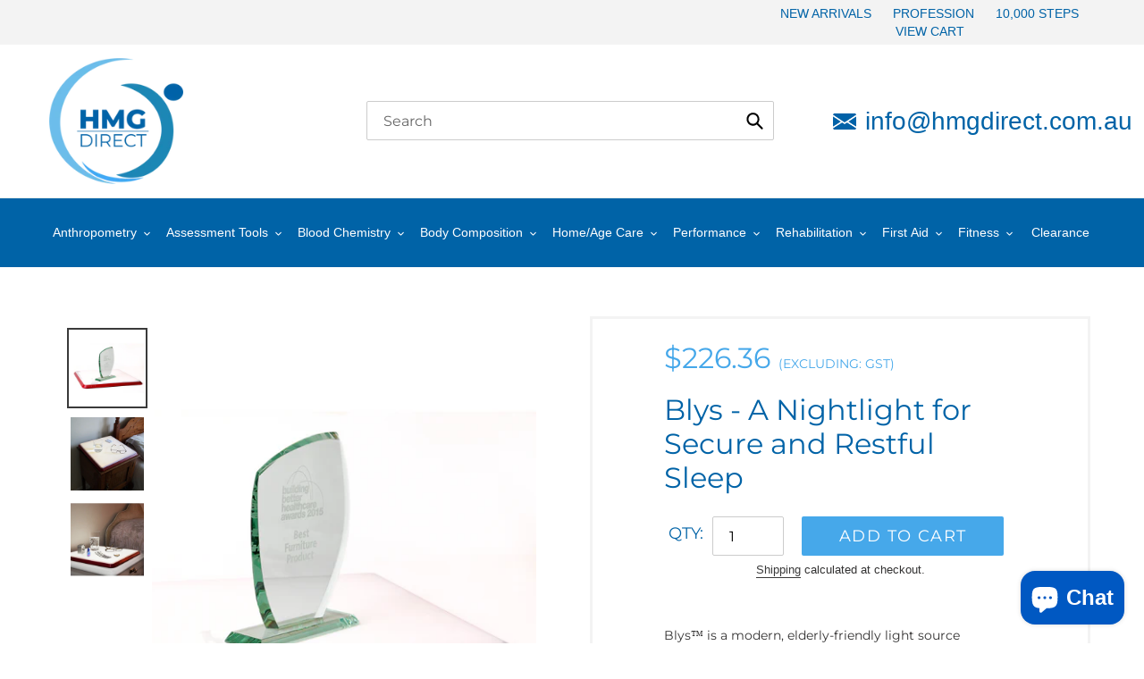

--- FILE ---
content_type: text/html; charset=utf-8
request_url: https://www.hmgdirect.com.au/products/blys-a-nightlight-for-secure-and-restful-sleep
body_size: 42930
content:
<!doctype html>
<html class="no-js" lang="en">
<head>
  <meta charset="utf-8">
  <meta http-equiv="X-UA-Compatible" content="IE=edge,chrome=1">
  <meta name="viewport" content="width=device-width,initial-scale=1">
  <meta name="theme-color" content="#3a3a3a">

  <link rel="preconnect" href="https://cdn.shopify.com" crossorigin>
  <link rel="preconnect" href="https://fonts.shopify.com" crossorigin>
  <link rel="preconnect" href="https://monorail-edge.shopifysvc.com"><link rel="preload" href="//www.hmgdirect.com.au/cdn/shop/t/5/assets/theme.css?v=169311996737624398691618816598" as="style">
  <link rel="preload" as="font" href="//www.hmgdirect.com.au/cdn/fonts/montserrat/montserrat_n4.81949fa0ac9fd2021e16436151e8eaa539321637.woff2" type="font/woff2" crossorigin>
  <link rel="preload" as="font" href="" type="font/woff2" crossorigin>
  <link rel="preload" as="font" href="" type="font/woff2" crossorigin>
  <link rel="preload" href="//www.hmgdirect.com.au/cdn/shop/t/5/assets/theme.js?v=48488843840596246921618724202" as="script">
  <link rel="preload" href="//www.hmgdirect.com.au/cdn/shop/t/5/assets/lazysizes.js?v=63098554868324070131608135552" as="script"><link rel="canonical" href="https://www.hmgdirect.com.au/products/blys-a-nightlight-for-secure-and-restful-sleep"><link rel="shortcut icon" href="//www.hmgdirect.com.au/cdn/shop/files/Favicon1_32x32.png?v=1614335376" type="image/png"><title>Blys - A Nightlight for Secure and Restful Sleep
&ndash; HMGDirect</title><meta name="description" content="Blys™ is a modern, elderly-friendly light source designed to enhance sleep and ease nighttime activities. Serving as a nightlight, it offers a low-level glow for undisturbed sleep and becomes a focused tray light upon waking. This allows easy identification of personal items without the need for bright overhead lightin"><!-- /snippets/social-meta-tags.liquid -->




<meta property="og:site_name" content="HMGDirect">
<meta property="og:url" content="https://www.hmgdirect.com.au/products/blys-a-nightlight-for-secure-and-restful-sleep">
<meta property="og:title" content="Blys - A Nightlight for Secure and Restful Sleep">
<meta property="og:type" content="product">
<meta property="og:description" content="Blys™ is a modern, elderly-friendly light source designed to enhance sleep and ease nighttime activities. Serving as a nightlight, it offers a low-level glow for undisturbed sleep and becomes a focused tray light upon waking. This allows easy identification of personal items without the need for bright overhead lightin">

  <meta property="og:price:amount" content="226.36">
  <meta property="og:price:currency" content="AUD">

<meta property="og:image" content="http://www.hmgdirect.com.au/cdn/shop/files/1_33ce66d0-f37b-4fb4-933a-d2808cc83ab6_1200x1200.png?v=1706762732"><meta property="og:image" content="http://www.hmgdirect.com.au/cdn/shop/files/2_6408ede0-06f9-4633-bb00-e9d003140dab_1200x1200.png?v=1706762732"><meta property="og:image" content="http://www.hmgdirect.com.au/cdn/shop/files/3_720b7c92-30d1-4d51-bb26-2310c8ad0f68_1200x1200.png?v=1706762732">
<meta property="og:image:secure_url" content="https://www.hmgdirect.com.au/cdn/shop/files/1_33ce66d0-f37b-4fb4-933a-d2808cc83ab6_1200x1200.png?v=1706762732"><meta property="og:image:secure_url" content="https://www.hmgdirect.com.au/cdn/shop/files/2_6408ede0-06f9-4633-bb00-e9d003140dab_1200x1200.png?v=1706762732"><meta property="og:image:secure_url" content="https://www.hmgdirect.com.au/cdn/shop/files/3_720b7c92-30d1-4d51-bb26-2310c8ad0f68_1200x1200.png?v=1706762732">


<meta name="twitter:card" content="summary_large_image">
<meta name="twitter:title" content="Blys - A Nightlight for Secure and Restful Sleep">
<meta name="twitter:description" content="Blys™ is a modern, elderly-friendly light source designed to enhance sleep and ease nighttime activities. Serving as a nightlight, it offers a low-level glow for undisturbed sleep and becomes a focused tray light upon waking. This allows easy identification of personal items without the need for bright overhead lightin">

  
<style data-shopify>
:root {
    --color-text: #3a3a3a;
    --color-text-rgb: 58, 58, 58;
    --color-body-text: #333232;
    --color-sale-text: #EA0606;
    --color-small-button-text-border: #3a3a3a;
    --color-text-field: #ffffff;
    --color-text-field-text: #000000;
    --color-text-field-text-rgb: 0, 0, 0;

    --color-btn-primary: #3a3a3a;
    --color-btn-primary-darker: #212121;
    --color-btn-primary-text: #ffffff;

    --color-blankstate: rgba(51, 50, 50, 0.35);
    --color-blankstate-border: rgba(51, 50, 50, 0.2);
    --color-blankstate-background: rgba(51, 50, 50, 0.1);

    --color-text-focus:#606060;
    --color-overlay-text-focus:#e6e6e6;
    --color-btn-primary-focus:#606060;
    --color-btn-social-focus:#d2d2d2;
    --color-small-button-text-border-focus:#606060;
    --predictive-search-focus:#f2f2f2;

    --color-body: #ffffff;
    --color-bg: #ffffff;
    --color-bg-rgb: 255, 255, 255;
    --color-bg-alt: rgba(51, 50, 50, 0.05);
    --color-bg-currency-selector: rgba(51, 50, 50, 0.2);

    --color-overlay-title-text: #ffffff;
    --color-image-overlay: #685858;
    --color-image-overlay-rgb: 104, 88, 88;--opacity-image-overlay: 0.4;--hover-overlay-opacity: 0.8;

    --color-border: #ebebeb;
    --color-border-form: #cccccc;
    --color-border-form-darker: #b3b3b3;

    --svg-select-icon: url(//www.hmgdirect.com.au/cdn/shop/t/5/assets/ico-select.svg?v=29003672709104678581608135568);
    --slick-img-url: url(//www.hmgdirect.com.au/cdn/shop/t/5/assets/ajax-loader.gif?v=41356863302472015721608135549);

    --font-weight-body--bold: 700;
    --font-weight-body--bolder: 700;

    --font-stack-header: Montserrat, sans-serif;
    --font-style-header: normal;
    --font-weight-header: 400;

    --font-stack-body: Helvetica, Arial, sans-serif;
    --font-style-body: normal;
    --font-weight-body: 400;

    --font-size-header: 28;

    --font-size-base: 14;

    --font-h1-desktop: 37;
    --font-h1-mobile: 35;
    --font-h2-desktop: 21;
    --font-h2-mobile: 19;
    --font-h3-mobile: 21;
    --font-h4-desktop: 19;
    --font-h4-mobile: 17;
    --font-h5-desktop: 16;
    --font-h5-mobile: 14;
    --font-h6-desktop: 15;
    --font-h6-mobile: 13;

    --font-mega-title-large-desktop: 70;

    --font-rich-text-large: 16;
    --font-rich-text-small: 12;

    
--color-video-bg: #f2f2f2;

    
    --global-color-image-loader-primary: rgba(58, 58, 58, 0.06);
    --global-color-image-loader-secondary: rgba(58, 58, 58, 0.12);
  }
</style>


  <style>*,::after,::before{box-sizing:border-box}body{margin:0}body,html{background-color:var(--color-body)}body,button{font-size:calc(var(--font-size-base) * 1px);font-family:var(--font-stack-body);font-style:var(--font-style-body);font-weight:var(--font-weight-body);color:var(--color-text);line-height:1.5}body,button{-webkit-font-smoothing:antialiased;-webkit-text-size-adjust:100%}.border-bottom{border-bottom:1px solid var(--color-border)}.btn--link{background-color:transparent;border:0;margin:0;color:var(--color-text);text-align:left}.text-right{text-align:right}.icon{display:inline-block;width:20px;height:20px;vertical-align:middle;fill:currentColor}.icon__fallback-text,.visually-hidden{position:absolute!important;overflow:hidden;clip:rect(0 0 0 0);height:1px;width:1px;margin:-1px;padding:0;border:0}svg.icon:not(.icon--full-color) circle,svg.icon:not(.icon--full-color) ellipse,svg.icon:not(.icon--full-color) g,svg.icon:not(.icon--full-color) line,svg.icon:not(.icon--full-color) path,svg.icon:not(.icon--full-color) polygon,svg.icon:not(.icon--full-color) polyline,svg.icon:not(.icon--full-color) rect,symbol.icon:not(.icon--full-color) circle,symbol.icon:not(.icon--full-color) ellipse,symbol.icon:not(.icon--full-color) g,symbol.icon:not(.icon--full-color) line,symbol.icon:not(.icon--full-color) path,symbol.icon:not(.icon--full-color) polygon,symbol.icon:not(.icon--full-color) polyline,symbol.icon:not(.icon--full-color) rect{fill:inherit;stroke:inherit}li{list-style:none}.list--inline{padding:0;margin:0}.list--inline>li{display:inline-block;margin-bottom:0;vertical-align:middle}a{color:var(--color-text);text-decoration:none}.h1,.h2,h1,h2{margin:0 0 17.5px;font-family:var(--font-stack-header);font-style:var(--font-style-header);font-weight:var(--font-weight-header);line-height:1.2;overflow-wrap:break-word;word-wrap:break-word}.h1 a,.h2 a,h1 a,h2 a{color:inherit;text-decoration:none;font-weight:inherit}.h1,h1{font-size:calc(((var(--font-h1-desktop))/ (var(--font-size-base))) * 1em);text-transform:none;letter-spacing:0}@media only screen and (max-width:749px){.h1,h1{font-size:calc(((var(--font-h1-mobile))/ (var(--font-size-base))) * 1em)}}.h2,h2{font-size:calc(((var(--font-h2-desktop))/ (var(--font-size-base))) * 1em);text-transform:uppercase;letter-spacing:.1em}@media only screen and (max-width:749px){.h2,h2{font-size:calc(((var(--font-h2-mobile))/ (var(--font-size-base))) * 1em)}}p{color:var(--color-body-text);margin:0 0 19.44444px}@media only screen and (max-width:749px){p{font-size:calc(((var(--font-size-base) - 1)/ (var(--font-size-base))) * 1em)}}p:last-child{margin-bottom:0}@media only screen and (max-width:749px){.small--hide{display:none!important}}.grid{list-style:none;margin:0;padding:0;margin-left:-30px}.grid::after{content:'';display:table;clear:both}@media only screen and (max-width:749px){.grid{margin-left:-22px}}.grid::after{content:'';display:table;clear:both}.grid--no-gutters{margin-left:0}.grid--no-gutters .grid__item{padding-left:0}.grid--table{display:table;table-layout:fixed;width:100%}.grid--table>.grid__item{float:none;display:table-cell;vertical-align:middle}.grid__item{float:left;padding-left:30px;width:100%}@media only screen and (max-width:749px){.grid__item{padding-left:22px}}.grid__item[class*="--push"]{position:relative}@media only screen and (min-width:750px){.medium-up--one-quarter{width:25%}.medium-up--push-one-third{width:33.33%}.medium-up--one-half{width:50%}.medium-up--push-one-third{left:33.33%;position:relative}}.site-header{position:relative;background-color:var(--color-body)}@media only screen and (max-width:749px){.site-header{border-bottom:1px solid var(--color-border)}}@media only screen and (min-width:750px){.site-header{padding:0 55px}.site-header.logo--center{padding-top:30px}}.site-header__logo{margin:15px 0}.logo-align--center .site-header__logo{text-align:center;margin:0 auto}@media only screen and (max-width:749px){.logo-align--center .site-header__logo{text-align:left;margin:15px 0}}@media only screen and (max-width:749px){.site-header__logo{padding-left:22px;text-align:left}.site-header__logo img{margin:0}}.site-header__logo-link{display:inline-block;word-break:break-word}@media only screen and (min-width:750px){.logo-align--center .site-header__logo-link{margin:0 auto}}.site-header__logo-image{display:block}@media only screen and (min-width:750px){.site-header__logo-image{margin:0 auto}}.site-header__logo-image img{width:100%}.site-header__logo-image--centered img{margin:0 auto}.site-header__logo img{display:block}.site-header__icons{position:relative;white-space:nowrap}@media only screen and (max-width:749px){.site-header__icons{width:auto;padding-right:13px}.site-header__icons .btn--link,.site-header__icons .site-header__cart{font-size:calc(((var(--font-size-base))/ (var(--font-size-base))) * 1em)}}.site-header__icons-wrapper{position:relative;display:-webkit-flex;display:-ms-flexbox;display:flex;width:100%;-ms-flex-align:center;-webkit-align-items:center;-moz-align-items:center;-ms-align-items:center;-o-align-items:center;align-items:center;-webkit-justify-content:flex-end;-ms-justify-content:flex-end;justify-content:flex-end}.site-header__account,.site-header__cart,.site-header__search{position:relative}.site-header__search.site-header__icon{display:none}@media only screen and (min-width:1400px){.site-header__search.site-header__icon{display:block}}.site-header__search-toggle{display:block}@media only screen and (min-width:750px){.site-header__account,.site-header__cart{padding:10px 11px}}.site-header__cart-title,.site-header__search-title{position:absolute!important;overflow:hidden;clip:rect(0 0 0 0);height:1px;width:1px;margin:-1px;padding:0;border:0;display:block;vertical-align:middle}.site-header__cart-title{margin-right:3px}.site-header__cart-count{display:flex;align-items:center;justify-content:center;position:absolute;right:.4rem;top:.2rem;font-weight:700;background-color:var(--color-btn-primary);color:var(--color-btn-primary-text);border-radius:50%;min-width:1em;height:1em}.site-header__cart-count span{font-family:HelveticaNeue,"Helvetica Neue",Helvetica,Arial,sans-serif;font-size:calc(11em / 16);line-height:1}@media only screen and (max-width:749px){.site-header__cart-count{top:calc(7em / 16);right:0;border-radius:50%;min-width:calc(19em / 16);height:calc(19em / 16)}}@media only screen and (max-width:749px){.site-header__cart-count span{padding:.25em calc(6em / 16);font-size:12px}}.site-header__menu{display:none}@media only screen and (max-width:749px){.site-header__icon{display:inline-block;vertical-align:middle;padding:10px 11px;margin:0}}@media only screen and (min-width:750px){.site-header__icon .icon-search{margin-right:3px}}.announcement-bar{z-index:10;position:relative;text-align:center;border-bottom:1px solid transparent;padding:2px}.announcement-bar__link{display:block}.announcement-bar__message{display:block;padding:11px 22px;font-size:calc(((16)/ (var(--font-size-base))) * 1em);font-weight:var(--font-weight-header)}@media only screen and (min-width:750px){.announcement-bar__message{padding-left:55px;padding-right:55px}}.site-nav{position:relative;padding:0;text-align:center;margin:25px 0}.site-nav a{padding:3px 10px}.site-nav__link{display:block;white-space:nowrap}.site-nav--centered .site-nav__link{padding-top:0}.site-nav__link .icon-chevron-down{width:calc(8em / 16);height:calc(8em / 16);margin-left:.5rem}.site-nav__label{border-bottom:1px solid transparent}.site-nav__link--active .site-nav__label{border-bottom-color:var(--color-text)}.site-nav__link--button{border:none;background-color:transparent;padding:3px 10px}.site-header__mobile-nav{z-index:11;position:relative;background-color:var(--color-body)}@media only screen and (max-width:749px){.site-header__mobile-nav{display:-webkit-flex;display:-ms-flexbox;display:flex;width:100%;-ms-flex-align:center;-webkit-align-items:center;-moz-align-items:center;-ms-align-items:center;-o-align-items:center;align-items:center}}.mobile-nav--open .icon-close{display:none}.main-content{opacity:0}.main-content .shopify-section{display:none}.main-content .shopify-section:first-child{display:inherit}.critical-hidden{display:none}</style>

  <script>
    window.performance.mark('debut:theme_stylesheet_loaded.start');

    function onLoadStylesheet() {
      performance.mark('debut:theme_stylesheet_loaded.end');
      performance.measure('debut:theme_stylesheet_loaded', 'debut:theme_stylesheet_loaded.start', 'debut:theme_stylesheet_loaded.end');

      var url = "//www.hmgdirect.com.au/cdn/shop/t/5/assets/theme.css?v=169311996737624398691618816598";
      var link = document.querySelector('link[href="' + url + '"]');
      link.loaded = true;
      link.dispatchEvent(new Event('load'));
    }
  </script>

  <link rel="stylesheet" href="//www.hmgdirect.com.au/cdn/shop/t/5/assets/theme.css?v=169311996737624398691618816598" type="text/css" media="print" onload="this.media='all';onLoadStylesheet()">

  <style>
    @font-face {
  font-family: Montserrat;
  font-weight: 400;
  font-style: normal;
  font-display: swap;
  src: url("//www.hmgdirect.com.au/cdn/fonts/montserrat/montserrat_n4.81949fa0ac9fd2021e16436151e8eaa539321637.woff2") format("woff2"),
       url("//www.hmgdirect.com.au/cdn/fonts/montserrat/montserrat_n4.a6c632ca7b62da89c3594789ba828388aac693fe.woff") format("woff");
}

    
    
    
    
    
  </style>

  <script>
    var theme = {
      breakpoints: {
        medium: 750,
        large: 990,
        widescreen: 1400
      },
      strings: {
        addToCart: "Add to cart",
        soldOut: "Sold out",
        unavailable: "Unavailable",
        regularPrice: "Regular price",
        salePrice: "Sale price",
        sale: "Sale",
        fromLowestPrice: "from [price]",
        vendor: "Vendor",
        showMore: "Show More",
        showLess: "Show Less",
        searchFor: "Search for",
        addressError: "Error looking up that address",
        addressNoResults: "No results for that address",
        addressQueryLimit: "You have exceeded the Google API usage limit. Consider upgrading to a \u003ca href=\"https:\/\/developers.google.com\/maps\/premium\/usage-limits\"\u003ePremium Plan\u003c\/a\u003e.",
        authError: "There was a problem authenticating your Google Maps account.",
        newWindow: "Opens in a new window.",
        external: "Opens external website.",
        newWindowExternal: "Opens external website in a new window.",
        removeLabel: "Remove [product]",
        update: "Update",
        quantity: "Quantity",
        discountedTotal: "Discounted total",
        regularTotal: "Regular total",
        priceColumn: "See Price column for discount details.",
        quantityMinimumMessage: "Quantity must be 1 or more",
        cartError: "There was an error while updating your cart. Please try again.",
        removedItemMessage: "Removed \u003cspan class=\"cart__removed-product-details\"\u003e([quantity]) [link]\u003c\/span\u003e from your cart.",
        unitPrice: "Unit price",
        unitPriceSeparator: "per",
        oneCartCount: "1 item",
        otherCartCount: "[count] items",
        quantityLabel: "Quantity: [count]",
        products: "Products",
        loading: "Loading",
        number_of_results: "[result_number] of [results_count]",
        number_of_results_found: "[results_count] results found",
        one_result_found: "1 result found"
      },
      moneyFormat: "${{amount}}",
      moneyFormatWithCurrency: "${{amount}} AUD",
      settings: {
        predictiveSearchEnabled: true,
        predictiveSearchShowPrice: false,
        predictiveSearchShowVendor: false
      },
      stylesheet: "//www.hmgdirect.com.au/cdn/shop/t/5/assets/theme.css?v=169311996737624398691618816598"
    }

    document.documentElement.className = document.documentElement.className.replace('no-js', 'js');
  </script><script src="//www.hmgdirect.com.au/cdn/shop/t/5/assets/theme.js?v=48488843840596246921618724202" defer="defer"></script>
  <script src="//www.hmgdirect.com.au/cdn/shop/t/5/assets/lazysizes.js?v=63098554868324070131608135552" async="async"></script>

  <script type="text/javascript">
    if (window.MSInputMethodContext && document.documentMode) {
      var scripts = document.getElementsByTagName('script')[0];
      var polyfill = document.createElement("script");
      polyfill.defer = true;
      polyfill.src = "//www.hmgdirect.com.au/cdn/shop/t/5/assets/ie11CustomProperties.min.js?v=146208399201472936201608135552";

      scripts.parentNode.insertBefore(polyfill, scripts);
    }
  </script>

  <script>window.performance && window.performance.mark && window.performance.mark('shopify.content_for_header.start');</script><meta id="shopify-digital-wallet" name="shopify-digital-wallet" content="/49381474454/digital_wallets/dialog">
<meta name="shopify-checkout-api-token" content="6f7b1776b769791f589b5d7258f515be">
<meta id="in-context-paypal-metadata" data-shop-id="49381474454" data-venmo-supported="false" data-environment="production" data-locale="en_US" data-paypal-v4="true" data-currency="AUD">
<link rel="alternate" type="application/json+oembed" href="https://www.hmgdirect.com.au/products/blys-a-nightlight-for-secure-and-restful-sleep.oembed">
<script async="async" src="/checkouts/internal/preloads.js?locale=en-AU"></script>
<script id="shopify-features" type="application/json">{"accessToken":"6f7b1776b769791f589b5d7258f515be","betas":["rich-media-storefront-analytics"],"domain":"www.hmgdirect.com.au","predictiveSearch":true,"shopId":49381474454,"locale":"en"}</script>
<script>var Shopify = Shopify || {};
Shopify.shop = "hmgdirect.myshopify.com";
Shopify.locale = "en";
Shopify.currency = {"active":"AUD","rate":"1.0"};
Shopify.country = "AU";
Shopify.theme = {"name":"GST Custom Text","id":116860256406,"schema_name":"Debut","schema_version":"17.4.1","theme_store_id":796,"role":"main"};
Shopify.theme.handle = "null";
Shopify.theme.style = {"id":null,"handle":null};
Shopify.cdnHost = "www.hmgdirect.com.au/cdn";
Shopify.routes = Shopify.routes || {};
Shopify.routes.root = "/";</script>
<script type="module">!function(o){(o.Shopify=o.Shopify||{}).modules=!0}(window);</script>
<script>!function(o){function n(){var o=[];function n(){o.push(Array.prototype.slice.apply(arguments))}return n.q=o,n}var t=o.Shopify=o.Shopify||{};t.loadFeatures=n(),t.autoloadFeatures=n()}(window);</script>
<script id="shop-js-analytics" type="application/json">{"pageType":"product"}</script>
<script defer="defer" async type="module" src="//www.hmgdirect.com.au/cdn/shopifycloud/shop-js/modules/v2/client.init-shop-cart-sync_CG-L-Qzi.en.esm.js"></script>
<script defer="defer" async type="module" src="//www.hmgdirect.com.au/cdn/shopifycloud/shop-js/modules/v2/chunk.common_B8yXDTDb.esm.js"></script>
<script type="module">
  await import("//www.hmgdirect.com.au/cdn/shopifycloud/shop-js/modules/v2/client.init-shop-cart-sync_CG-L-Qzi.en.esm.js");
await import("//www.hmgdirect.com.au/cdn/shopifycloud/shop-js/modules/v2/chunk.common_B8yXDTDb.esm.js");

  window.Shopify.SignInWithShop?.initShopCartSync?.({"fedCMEnabled":true,"windoidEnabled":true});

</script>
<script>(function() {
  var isLoaded = false;
  function asyncLoad() {
    if (isLoaded) return;
    isLoaded = true;
    var urls = ["https:\/\/chimpstatic.com\/mcjs-connected\/js\/users\/2061676e2d86fa99eb21d9d03\/9889e0c43410d4fbf2ac11044.js?shop=hmgdirect.myshopify.com","\/\/cdn.shopify.com\/proxy\/c0abba0d44f6773ae9c698a9b35fe0bd8a1bf2776eac4d66ef3d3d7f2e1ae196\/api.goaffpro.com\/loader.js?shop=hmgdirect.myshopify.com\u0026sp-cache-control=cHVibGljLCBtYXgtYWdlPTkwMA","https:\/\/app.popt.in\/pixel.js?id=3336680c4fd9c\u0026shop=hmgdirect.myshopify.com"];
    for (var i = 0; i < urls.length; i++) {
      var s = document.createElement('script');
      s.type = 'text/javascript';
      s.async = true;
      s.src = urls[i];
      var x = document.getElementsByTagName('script')[0];
      x.parentNode.insertBefore(s, x);
    }
  };
  if(window.attachEvent) {
    window.attachEvent('onload', asyncLoad);
  } else {
    window.addEventListener('load', asyncLoad, false);
  }
})();</script>
<script id="__st">var __st={"a":49381474454,"offset":36000,"reqid":"07e6a425-627b-4321-a42a-db4fa12a80c3-1768262605","pageurl":"www.hmgdirect.com.au\/products\/blys-a-nightlight-for-secure-and-restful-sleep","u":"f9bf3d6c2dbb","p":"product","rtyp":"product","rid":7917070221462};</script>
<script>window.ShopifyPaypalV4VisibilityTracking = true;</script>
<script id="captcha-bootstrap">!function(){'use strict';const t='contact',e='account',n='new_comment',o=[[t,t],['blogs',n],['comments',n],[t,'customer']],c=[[e,'customer_login'],[e,'guest_login'],[e,'recover_customer_password'],[e,'create_customer']],r=t=>t.map((([t,e])=>`form[action*='/${t}']:not([data-nocaptcha='true']) input[name='form_type'][value='${e}']`)).join(','),a=t=>()=>t?[...document.querySelectorAll(t)].map((t=>t.form)):[];function s(){const t=[...o],e=r(t);return a(e)}const i='password',u='form_key',d=['recaptcha-v3-token','g-recaptcha-response','h-captcha-response',i],f=()=>{try{return window.sessionStorage}catch{return}},m='__shopify_v',_=t=>t.elements[u];function p(t,e,n=!1){try{const o=window.sessionStorage,c=JSON.parse(o.getItem(e)),{data:r}=function(t){const{data:e,action:n}=t;return t[m]||n?{data:e,action:n}:{data:t,action:n}}(c);for(const[e,n]of Object.entries(r))t.elements[e]&&(t.elements[e].value=n);n&&o.removeItem(e)}catch(o){console.error('form repopulation failed',{error:o})}}const l='form_type',E='cptcha';function T(t){t.dataset[E]=!0}const w=window,h=w.document,L='Shopify',v='ce_forms',y='captcha';let A=!1;((t,e)=>{const n=(g='f06e6c50-85a8-45c8-87d0-21a2b65856fe',I='https://cdn.shopify.com/shopifycloud/storefront-forms-hcaptcha/ce_storefront_forms_captcha_hcaptcha.v1.5.2.iife.js',D={infoText:'Protected by hCaptcha',privacyText:'Privacy',termsText:'Terms'},(t,e,n)=>{const o=w[L][v],c=o.bindForm;if(c)return c(t,g,e,D).then(n);var r;o.q.push([[t,g,e,D],n]),r=I,A||(h.body.append(Object.assign(h.createElement('script'),{id:'captcha-provider',async:!0,src:r})),A=!0)});var g,I,D;w[L]=w[L]||{},w[L][v]=w[L][v]||{},w[L][v].q=[],w[L][y]=w[L][y]||{},w[L][y].protect=function(t,e){n(t,void 0,e),T(t)},Object.freeze(w[L][y]),function(t,e,n,w,h,L){const[v,y,A,g]=function(t,e,n){const i=e?o:[],u=t?c:[],d=[...i,...u],f=r(d),m=r(i),_=r(d.filter((([t,e])=>n.includes(e))));return[a(f),a(m),a(_),s()]}(w,h,L),I=t=>{const e=t.target;return e instanceof HTMLFormElement?e:e&&e.form},D=t=>v().includes(t);t.addEventListener('submit',(t=>{const e=I(t);if(!e)return;const n=D(e)&&!e.dataset.hcaptchaBound&&!e.dataset.recaptchaBound,o=_(e),c=g().includes(e)&&(!o||!o.value);(n||c)&&t.preventDefault(),c&&!n&&(function(t){try{if(!f())return;!function(t){const e=f();if(!e)return;const n=_(t);if(!n)return;const o=n.value;o&&e.removeItem(o)}(t);const e=Array.from(Array(32),(()=>Math.random().toString(36)[2])).join('');!function(t,e){_(t)||t.append(Object.assign(document.createElement('input'),{type:'hidden',name:u})),t.elements[u].value=e}(t,e),function(t,e){const n=f();if(!n)return;const o=[...t.querySelectorAll(`input[type='${i}']`)].map((({name:t})=>t)),c=[...d,...o],r={};for(const[a,s]of new FormData(t).entries())c.includes(a)||(r[a]=s);n.setItem(e,JSON.stringify({[m]:1,action:t.action,data:r}))}(t,e)}catch(e){console.error('failed to persist form',e)}}(e),e.submit())}));const S=(t,e)=>{t&&!t.dataset[E]&&(n(t,e.some((e=>e===t))),T(t))};for(const o of['focusin','change'])t.addEventListener(o,(t=>{const e=I(t);D(e)&&S(e,y())}));const B=e.get('form_key'),M=e.get(l),P=B&&M;t.addEventListener('DOMContentLoaded',(()=>{const t=y();if(P)for(const e of t)e.elements[l].value===M&&p(e,B);[...new Set([...A(),...v().filter((t=>'true'===t.dataset.shopifyCaptcha))])].forEach((e=>S(e,t)))}))}(h,new URLSearchParams(w.location.search),n,t,e,['guest_login'])})(!0,!0)}();</script>
<script integrity="sha256-4kQ18oKyAcykRKYeNunJcIwy7WH5gtpwJnB7kiuLZ1E=" data-source-attribution="shopify.loadfeatures" defer="defer" src="//www.hmgdirect.com.au/cdn/shopifycloud/storefront/assets/storefront/load_feature-a0a9edcb.js" crossorigin="anonymous"></script>
<script data-source-attribution="shopify.dynamic_checkout.dynamic.init">var Shopify=Shopify||{};Shopify.PaymentButton=Shopify.PaymentButton||{isStorefrontPortableWallets:!0,init:function(){window.Shopify.PaymentButton.init=function(){};var t=document.createElement("script");t.src="https://www.hmgdirect.com.au/cdn/shopifycloud/portable-wallets/latest/portable-wallets.en.js",t.type="module",document.head.appendChild(t)}};
</script>
<script data-source-attribution="shopify.dynamic_checkout.buyer_consent">
  function portableWalletsHideBuyerConsent(e){var t=document.getElementById("shopify-buyer-consent"),n=document.getElementById("shopify-subscription-policy-button");t&&n&&(t.classList.add("hidden"),t.setAttribute("aria-hidden","true"),n.removeEventListener("click",e))}function portableWalletsShowBuyerConsent(e){var t=document.getElementById("shopify-buyer-consent"),n=document.getElementById("shopify-subscription-policy-button");t&&n&&(t.classList.remove("hidden"),t.removeAttribute("aria-hidden"),n.addEventListener("click",e))}window.Shopify?.PaymentButton&&(window.Shopify.PaymentButton.hideBuyerConsent=portableWalletsHideBuyerConsent,window.Shopify.PaymentButton.showBuyerConsent=portableWalletsShowBuyerConsent);
</script>
<script data-source-attribution="shopify.dynamic_checkout.cart.bootstrap">document.addEventListener("DOMContentLoaded",(function(){function t(){return document.querySelector("shopify-accelerated-checkout-cart, shopify-accelerated-checkout")}if(t())Shopify.PaymentButton.init();else{new MutationObserver((function(e,n){t()&&(Shopify.PaymentButton.init(),n.disconnect())})).observe(document.body,{childList:!0,subtree:!0})}}));
</script>
<link id="shopify-accelerated-checkout-styles" rel="stylesheet" media="screen" href="https://www.hmgdirect.com.au/cdn/shopifycloud/portable-wallets/latest/accelerated-checkout-backwards-compat.css" crossorigin="anonymous">
<style id="shopify-accelerated-checkout-cart">
        #shopify-buyer-consent {
  margin-top: 1em;
  display: inline-block;
  width: 100%;
}

#shopify-buyer-consent.hidden {
  display: none;
}

#shopify-subscription-policy-button {
  background: none;
  border: none;
  padding: 0;
  text-decoration: underline;
  font-size: inherit;
  cursor: pointer;
}

#shopify-subscription-policy-button::before {
  box-shadow: none;
}

      </style>

<script>window.performance && window.performance.mark && window.performance.mark('shopify.content_for_header.end');</script>
  
  <!-- Custom Theme -->	  
  	<link href="//www.hmgdirect.com.au/cdn/shop/t/5/assets/swc-custom.min.css?v=28655463343206449201619086999" rel="stylesheet" type="text/css" media="all" />
  	<link href="//www.hmgdirect.com.au/cdn/shop/t/5/assets/swc-override.min.css?v=1258903533359695341619084988" rel="stylesheet" type="text/css" media="all" />
  <!-- END NEW CODE  -->

<!-- Global site tag (gtag.js) - Google Ads: 1066453681 -->
<script async src="https://www.googletagmanager.com/gtag/js?id=AW-1066453681"></script>
<script>
  window.dataLayer = window.dataLayer || [];
  function gtag(){dataLayer.push(arguments);}
  gtag('js', new Date());

  gtag('config', 'AW-1066453681');
</script>
<!-- Bing Webmaster Tools -->
<meta name="msvalidate.01" content="F5DC045BE5C3CC2B79C44A222B413AF1" /> 

<!-- Bing Ads UET -->
<script>(function(w,d,t,r,u){var f,n,i;w[u]=w[u]||[],f=function(){var o={ti:"283012698", tm:"shpfy_ui", enableAutoSpaTracking: true};o.q=w[u],w[u]=new UET(o),w[u].push("pageLoad")},n=d.createElement(t),n.src=r,n.async=1,n.onload=n.onreadystatechange=function(){var s=this.readyState;s&&s!=="loaded"&&s!=="complete"||(f(),n.onload=n.onreadystatechange=null)},i=d.getElementsByTagName(t)[0],i.parentNode.insertBefore(n,i)})(window,document,"script","//bat.bing.com/bat.js","uetq");</script>
<!-- Hotjar Tracking Code for HMG -->
<script>
    (function(h,o,t,j,a,r){
        h.hj=h.hj||function(){(h.hj.q=h.hj.q||[]).push(arguments)};
        h._hjSettings={hjid:5006215,hjsv:6};
        a=o.getElementsByTagName('head')[0];
        r=o.createElement('script');r.async=1;
        r.src=t+h._hjSettings.hjid+j+h._hjSettings.hjsv;
        a.appendChild(r);
    })(window,document,'https://static.hotjar.com/c/hotjar-','.js?sv=');
</script>


<!-- BEGIN app block: shopify://apps/pagefly-page-builder/blocks/app-embed/83e179f7-59a0-4589-8c66-c0dddf959200 -->

<!-- BEGIN app snippet: pagefly-cro-ab-testing-main -->







<script>
  ;(function () {
    const url = new URL(window.location)
    const viewParam = url.searchParams.get('view')
    if (viewParam && viewParam.includes('variant-pf-')) {
      url.searchParams.set('pf_v', viewParam)
      url.searchParams.delete('view')
      window.history.replaceState({}, '', url)
    }
  })()
</script>



<script type='module'>
  
  window.PAGEFLY_CRO = window.PAGEFLY_CRO || {}

  window.PAGEFLY_CRO['data_debug'] = {
    original_template_suffix: "all_products",
    allow_ab_test: false,
    ab_test_start_time: 0,
    ab_test_end_time: 0,
    today_date_time: 1768262605000,
  }
  window.PAGEFLY_CRO['GA4'] = { enabled: false}
</script>

<!-- END app snippet -->








  <script src='https://cdn.shopify.com/extensions/019bb07e-cf13-7c7c-92e7-5ad0a1f609ef/pagefly-page-builder-214/assets/pagefly-helper.js' defer='defer'></script>

  <script src='https://cdn.shopify.com/extensions/019bb07e-cf13-7c7c-92e7-5ad0a1f609ef/pagefly-page-builder-214/assets/pagefly-general-helper.js' defer='defer'></script>

  <script src='https://cdn.shopify.com/extensions/019bb07e-cf13-7c7c-92e7-5ad0a1f609ef/pagefly-page-builder-214/assets/pagefly-snap-slider.js' defer='defer'></script>

  <script src='https://cdn.shopify.com/extensions/019bb07e-cf13-7c7c-92e7-5ad0a1f609ef/pagefly-page-builder-214/assets/pagefly-slideshow-v3.js' defer='defer'></script>

  <script src='https://cdn.shopify.com/extensions/019bb07e-cf13-7c7c-92e7-5ad0a1f609ef/pagefly-page-builder-214/assets/pagefly-slideshow-v4.js' defer='defer'></script>

  <script src='https://cdn.shopify.com/extensions/019bb07e-cf13-7c7c-92e7-5ad0a1f609ef/pagefly-page-builder-214/assets/pagefly-glider.js' defer='defer'></script>

  <script src='https://cdn.shopify.com/extensions/019bb07e-cf13-7c7c-92e7-5ad0a1f609ef/pagefly-page-builder-214/assets/pagefly-slideshow-v1-v2.js' defer='defer'></script>

  <script src='https://cdn.shopify.com/extensions/019bb07e-cf13-7c7c-92e7-5ad0a1f609ef/pagefly-page-builder-214/assets/pagefly-product-media.js' defer='defer'></script>

  <script src='https://cdn.shopify.com/extensions/019bb07e-cf13-7c7c-92e7-5ad0a1f609ef/pagefly-page-builder-214/assets/pagefly-product.js' defer='defer'></script>


<script id='pagefly-helper-data' type='application/json'>
  {
    "page_optimization": {
      "assets_prefetching": false
    },
    "elements_asset_mapper": {
      "Accordion": "https://cdn.shopify.com/extensions/019bb07e-cf13-7c7c-92e7-5ad0a1f609ef/pagefly-page-builder-214/assets/pagefly-accordion.js",
      "Accordion3": "https://cdn.shopify.com/extensions/019bb07e-cf13-7c7c-92e7-5ad0a1f609ef/pagefly-page-builder-214/assets/pagefly-accordion3.js",
      "CountDown": "https://cdn.shopify.com/extensions/019bb07e-cf13-7c7c-92e7-5ad0a1f609ef/pagefly-page-builder-214/assets/pagefly-countdown.js",
      "GMap1": "https://cdn.shopify.com/extensions/019bb07e-cf13-7c7c-92e7-5ad0a1f609ef/pagefly-page-builder-214/assets/pagefly-gmap.js",
      "GMap2": "https://cdn.shopify.com/extensions/019bb07e-cf13-7c7c-92e7-5ad0a1f609ef/pagefly-page-builder-214/assets/pagefly-gmap.js",
      "GMapBasicV2": "https://cdn.shopify.com/extensions/019bb07e-cf13-7c7c-92e7-5ad0a1f609ef/pagefly-page-builder-214/assets/pagefly-gmap.js",
      "GMapAdvancedV2": "https://cdn.shopify.com/extensions/019bb07e-cf13-7c7c-92e7-5ad0a1f609ef/pagefly-page-builder-214/assets/pagefly-gmap.js",
      "HTML.Video": "https://cdn.shopify.com/extensions/019bb07e-cf13-7c7c-92e7-5ad0a1f609ef/pagefly-page-builder-214/assets/pagefly-htmlvideo.js",
      "HTML.Video2": "https://cdn.shopify.com/extensions/019bb07e-cf13-7c7c-92e7-5ad0a1f609ef/pagefly-page-builder-214/assets/pagefly-htmlvideo2.js",
      "HTML.Video3": "https://cdn.shopify.com/extensions/019bb07e-cf13-7c7c-92e7-5ad0a1f609ef/pagefly-page-builder-214/assets/pagefly-htmlvideo2.js",
      "BackgroundVideo": "https://cdn.shopify.com/extensions/019bb07e-cf13-7c7c-92e7-5ad0a1f609ef/pagefly-page-builder-214/assets/pagefly-htmlvideo2.js",
      "Instagram": "https://cdn.shopify.com/extensions/019bb07e-cf13-7c7c-92e7-5ad0a1f609ef/pagefly-page-builder-214/assets/pagefly-instagram.js",
      "Instagram2": "https://cdn.shopify.com/extensions/019bb07e-cf13-7c7c-92e7-5ad0a1f609ef/pagefly-page-builder-214/assets/pagefly-instagram.js",
      "Insta3": "https://cdn.shopify.com/extensions/019bb07e-cf13-7c7c-92e7-5ad0a1f609ef/pagefly-page-builder-214/assets/pagefly-instagram3.js",
      "Tabs": "https://cdn.shopify.com/extensions/019bb07e-cf13-7c7c-92e7-5ad0a1f609ef/pagefly-page-builder-214/assets/pagefly-tab.js",
      "Tabs3": "https://cdn.shopify.com/extensions/019bb07e-cf13-7c7c-92e7-5ad0a1f609ef/pagefly-page-builder-214/assets/pagefly-tab3.js",
      "ProductBox": "https://cdn.shopify.com/extensions/019bb07e-cf13-7c7c-92e7-5ad0a1f609ef/pagefly-page-builder-214/assets/pagefly-cart.js",
      "FBPageBox2": "https://cdn.shopify.com/extensions/019bb07e-cf13-7c7c-92e7-5ad0a1f609ef/pagefly-page-builder-214/assets/pagefly-facebook.js",
      "FBLikeButton2": "https://cdn.shopify.com/extensions/019bb07e-cf13-7c7c-92e7-5ad0a1f609ef/pagefly-page-builder-214/assets/pagefly-facebook.js",
      "TwitterFeed2": "https://cdn.shopify.com/extensions/019bb07e-cf13-7c7c-92e7-5ad0a1f609ef/pagefly-page-builder-214/assets/pagefly-twitter.js",
      "Paragraph4": "https://cdn.shopify.com/extensions/019bb07e-cf13-7c7c-92e7-5ad0a1f609ef/pagefly-page-builder-214/assets/pagefly-paragraph4.js",

      "AliReviews": "https://cdn.shopify.com/extensions/019bb07e-cf13-7c7c-92e7-5ad0a1f609ef/pagefly-page-builder-214/assets/pagefly-3rd-elements.js",
      "BackInStock": "https://cdn.shopify.com/extensions/019bb07e-cf13-7c7c-92e7-5ad0a1f609ef/pagefly-page-builder-214/assets/pagefly-3rd-elements.js",
      "GloboBackInStock": "https://cdn.shopify.com/extensions/019bb07e-cf13-7c7c-92e7-5ad0a1f609ef/pagefly-page-builder-214/assets/pagefly-3rd-elements.js",
      "GrowaveWishlist": "https://cdn.shopify.com/extensions/019bb07e-cf13-7c7c-92e7-5ad0a1f609ef/pagefly-page-builder-214/assets/pagefly-3rd-elements.js",
      "InfiniteOptionsShopPad": "https://cdn.shopify.com/extensions/019bb07e-cf13-7c7c-92e7-5ad0a1f609ef/pagefly-page-builder-214/assets/pagefly-3rd-elements.js",
      "InkybayProductPersonalizer": "https://cdn.shopify.com/extensions/019bb07e-cf13-7c7c-92e7-5ad0a1f609ef/pagefly-page-builder-214/assets/pagefly-3rd-elements.js",
      "LimeSpot": "https://cdn.shopify.com/extensions/019bb07e-cf13-7c7c-92e7-5ad0a1f609ef/pagefly-page-builder-214/assets/pagefly-3rd-elements.js",
      "Loox": "https://cdn.shopify.com/extensions/019bb07e-cf13-7c7c-92e7-5ad0a1f609ef/pagefly-page-builder-214/assets/pagefly-3rd-elements.js",
      "Opinew": "https://cdn.shopify.com/extensions/019bb07e-cf13-7c7c-92e7-5ad0a1f609ef/pagefly-page-builder-214/assets/pagefly-3rd-elements.js",
      "Powr": "https://cdn.shopify.com/extensions/019bb07e-cf13-7c7c-92e7-5ad0a1f609ef/pagefly-page-builder-214/assets/pagefly-3rd-elements.js",
      "ProductReviews": "https://cdn.shopify.com/extensions/019bb07e-cf13-7c7c-92e7-5ad0a1f609ef/pagefly-page-builder-214/assets/pagefly-3rd-elements.js",
      "PushOwl": "https://cdn.shopify.com/extensions/019bb07e-cf13-7c7c-92e7-5ad0a1f609ef/pagefly-page-builder-214/assets/pagefly-3rd-elements.js",
      "ReCharge": "https://cdn.shopify.com/extensions/019bb07e-cf13-7c7c-92e7-5ad0a1f609ef/pagefly-page-builder-214/assets/pagefly-3rd-elements.js",
      "Rivyo": "https://cdn.shopify.com/extensions/019bb07e-cf13-7c7c-92e7-5ad0a1f609ef/pagefly-page-builder-214/assets/pagefly-3rd-elements.js",
      "TrackingMore": "https://cdn.shopify.com/extensions/019bb07e-cf13-7c7c-92e7-5ad0a1f609ef/pagefly-page-builder-214/assets/pagefly-3rd-elements.js",
      "Vitals": "https://cdn.shopify.com/extensions/019bb07e-cf13-7c7c-92e7-5ad0a1f609ef/pagefly-page-builder-214/assets/pagefly-3rd-elements.js",
      "Wiser": "https://cdn.shopify.com/extensions/019bb07e-cf13-7c7c-92e7-5ad0a1f609ef/pagefly-page-builder-214/assets/pagefly-3rd-elements.js"
    },
    "custom_elements_mapper": {
      "pf-click-action-element": "https://cdn.shopify.com/extensions/019bb07e-cf13-7c7c-92e7-5ad0a1f609ef/pagefly-page-builder-214/assets/pagefly-click-action-element.js",
      "pf-dialog-element": "https://cdn.shopify.com/extensions/019bb07e-cf13-7c7c-92e7-5ad0a1f609ef/pagefly-page-builder-214/assets/pagefly-dialog-element.js"
    }
  }
</script>


<!-- END app block --><script src="https://cdn.shopify.com/extensions/7bc9bb47-adfa-4267-963e-cadee5096caf/inbox-1252/assets/inbox-chat-loader.js" type="text/javascript" defer="defer"></script>
<link href="https://monorail-edge.shopifysvc.com" rel="dns-prefetch">
<script>(function(){if ("sendBeacon" in navigator && "performance" in window) {try {var session_token_from_headers = performance.getEntriesByType('navigation')[0].serverTiming.find(x => x.name == '_s').description;} catch {var session_token_from_headers = undefined;}var session_cookie_matches = document.cookie.match(/_shopify_s=([^;]*)/);var session_token_from_cookie = session_cookie_matches && session_cookie_matches.length === 2 ? session_cookie_matches[1] : "";var session_token = session_token_from_headers || session_token_from_cookie || "";function handle_abandonment_event(e) {var entries = performance.getEntries().filter(function(entry) {return /monorail-edge.shopifysvc.com/.test(entry.name);});if (!window.abandonment_tracked && entries.length === 0) {window.abandonment_tracked = true;var currentMs = Date.now();var navigation_start = performance.timing.navigationStart;var payload = {shop_id: 49381474454,url: window.location.href,navigation_start,duration: currentMs - navigation_start,session_token,page_type: "product"};window.navigator.sendBeacon("https://monorail-edge.shopifysvc.com/v1/produce", JSON.stringify({schema_id: "online_store_buyer_site_abandonment/1.1",payload: payload,metadata: {event_created_at_ms: currentMs,event_sent_at_ms: currentMs}}));}}window.addEventListener('pagehide', handle_abandonment_event);}}());</script>
<script id="web-pixels-manager-setup">(function e(e,d,r,n,o){if(void 0===o&&(o={}),!Boolean(null===(a=null===(i=window.Shopify)||void 0===i?void 0:i.analytics)||void 0===a?void 0:a.replayQueue)){var i,a;window.Shopify=window.Shopify||{};var t=window.Shopify;t.analytics=t.analytics||{};var s=t.analytics;s.replayQueue=[],s.publish=function(e,d,r){return s.replayQueue.push([e,d,r]),!0};try{self.performance.mark("wpm:start")}catch(e){}var l=function(){var e={modern:/Edge?\/(1{2}[4-9]|1[2-9]\d|[2-9]\d{2}|\d{4,})\.\d+(\.\d+|)|Firefox\/(1{2}[4-9]|1[2-9]\d|[2-9]\d{2}|\d{4,})\.\d+(\.\d+|)|Chrom(ium|e)\/(9{2}|\d{3,})\.\d+(\.\d+|)|(Maci|X1{2}).+ Version\/(15\.\d+|(1[6-9]|[2-9]\d|\d{3,})\.\d+)([,.]\d+|)( \(\w+\)|)( Mobile\/\w+|) Safari\/|Chrome.+OPR\/(9{2}|\d{3,})\.\d+\.\d+|(CPU[ +]OS|iPhone[ +]OS|CPU[ +]iPhone|CPU IPhone OS|CPU iPad OS)[ +]+(15[._]\d+|(1[6-9]|[2-9]\d|\d{3,})[._]\d+)([._]\d+|)|Android:?[ /-](13[3-9]|1[4-9]\d|[2-9]\d{2}|\d{4,})(\.\d+|)(\.\d+|)|Android.+Firefox\/(13[5-9]|1[4-9]\d|[2-9]\d{2}|\d{4,})\.\d+(\.\d+|)|Android.+Chrom(ium|e)\/(13[3-9]|1[4-9]\d|[2-9]\d{2}|\d{4,})\.\d+(\.\d+|)|SamsungBrowser\/([2-9]\d|\d{3,})\.\d+/,legacy:/Edge?\/(1[6-9]|[2-9]\d|\d{3,})\.\d+(\.\d+|)|Firefox\/(5[4-9]|[6-9]\d|\d{3,})\.\d+(\.\d+|)|Chrom(ium|e)\/(5[1-9]|[6-9]\d|\d{3,})\.\d+(\.\d+|)([\d.]+$|.*Safari\/(?![\d.]+ Edge\/[\d.]+$))|(Maci|X1{2}).+ Version\/(10\.\d+|(1[1-9]|[2-9]\d|\d{3,})\.\d+)([,.]\d+|)( \(\w+\)|)( Mobile\/\w+|) Safari\/|Chrome.+OPR\/(3[89]|[4-9]\d|\d{3,})\.\d+\.\d+|(CPU[ +]OS|iPhone[ +]OS|CPU[ +]iPhone|CPU IPhone OS|CPU iPad OS)[ +]+(10[._]\d+|(1[1-9]|[2-9]\d|\d{3,})[._]\d+)([._]\d+|)|Android:?[ /-](13[3-9]|1[4-9]\d|[2-9]\d{2}|\d{4,})(\.\d+|)(\.\d+|)|Mobile Safari.+OPR\/([89]\d|\d{3,})\.\d+\.\d+|Android.+Firefox\/(13[5-9]|1[4-9]\d|[2-9]\d{2}|\d{4,})\.\d+(\.\d+|)|Android.+Chrom(ium|e)\/(13[3-9]|1[4-9]\d|[2-9]\d{2}|\d{4,})\.\d+(\.\d+|)|Android.+(UC? ?Browser|UCWEB|U3)[ /]?(15\.([5-9]|\d{2,})|(1[6-9]|[2-9]\d|\d{3,})\.\d+)\.\d+|SamsungBrowser\/(5\.\d+|([6-9]|\d{2,})\.\d+)|Android.+MQ{2}Browser\/(14(\.(9|\d{2,})|)|(1[5-9]|[2-9]\d|\d{3,})(\.\d+|))(\.\d+|)|K[Aa][Ii]OS\/(3\.\d+|([4-9]|\d{2,})\.\d+)(\.\d+|)/},d=e.modern,r=e.legacy,n=navigator.userAgent;return n.match(d)?"modern":n.match(r)?"legacy":"unknown"}(),u="modern"===l?"modern":"legacy",c=(null!=n?n:{modern:"",legacy:""})[u],f=function(e){return[e.baseUrl,"/wpm","/b",e.hashVersion,"modern"===e.buildTarget?"m":"l",".js"].join("")}({baseUrl:d,hashVersion:r,buildTarget:u}),m=function(e){var d=e.version,r=e.bundleTarget,n=e.surface,o=e.pageUrl,i=e.monorailEndpoint;return{emit:function(e){var a=e.status,t=e.errorMsg,s=(new Date).getTime(),l=JSON.stringify({metadata:{event_sent_at_ms:s},events:[{schema_id:"web_pixels_manager_load/3.1",payload:{version:d,bundle_target:r,page_url:o,status:a,surface:n,error_msg:t},metadata:{event_created_at_ms:s}}]});if(!i)return console&&console.warn&&console.warn("[Web Pixels Manager] No Monorail endpoint provided, skipping logging."),!1;try{return self.navigator.sendBeacon.bind(self.navigator)(i,l)}catch(e){}var u=new XMLHttpRequest;try{return u.open("POST",i,!0),u.setRequestHeader("Content-Type","text/plain"),u.send(l),!0}catch(e){return console&&console.warn&&console.warn("[Web Pixels Manager] Got an unhandled error while logging to Monorail."),!1}}}}({version:r,bundleTarget:l,surface:e.surface,pageUrl:self.location.href,monorailEndpoint:e.monorailEndpoint});try{o.browserTarget=l,function(e){var d=e.src,r=e.async,n=void 0===r||r,o=e.onload,i=e.onerror,a=e.sri,t=e.scriptDataAttributes,s=void 0===t?{}:t,l=document.createElement("script"),u=document.querySelector("head"),c=document.querySelector("body");if(l.async=n,l.src=d,a&&(l.integrity=a,l.crossOrigin="anonymous"),s)for(var f in s)if(Object.prototype.hasOwnProperty.call(s,f))try{l.dataset[f]=s[f]}catch(e){}if(o&&l.addEventListener("load",o),i&&l.addEventListener("error",i),u)u.appendChild(l);else{if(!c)throw new Error("Did not find a head or body element to append the script");c.appendChild(l)}}({src:f,async:!0,onload:function(){if(!function(){var e,d;return Boolean(null===(d=null===(e=window.Shopify)||void 0===e?void 0:e.analytics)||void 0===d?void 0:d.initialized)}()){var d=window.webPixelsManager.init(e)||void 0;if(d){var r=window.Shopify.analytics;r.replayQueue.forEach((function(e){var r=e[0],n=e[1],o=e[2];d.publishCustomEvent(r,n,o)})),r.replayQueue=[],r.publish=d.publishCustomEvent,r.visitor=d.visitor,r.initialized=!0}}},onerror:function(){return m.emit({status:"failed",errorMsg:"".concat(f," has failed to load")})},sri:function(e){var d=/^sha384-[A-Za-z0-9+/=]+$/;return"string"==typeof e&&d.test(e)}(c)?c:"",scriptDataAttributes:o}),m.emit({status:"loading"})}catch(e){m.emit({status:"failed",errorMsg:(null==e?void 0:e.message)||"Unknown error"})}}})({shopId: 49381474454,storefrontBaseUrl: "https://www.hmgdirect.com.au",extensionsBaseUrl: "https://extensions.shopifycdn.com/cdn/shopifycloud/web-pixels-manager",monorailEndpoint: "https://monorail-edge.shopifysvc.com/unstable/produce_batch",surface: "storefront-renderer",enabledBetaFlags: ["2dca8a86","a0d5f9d2"],webPixelsConfigList: [{"id":"1069809814","configuration":"{\"shop\":\"hmgdirect.myshopify.com\",\"cookie_duration\":\"604800\"}","eventPayloadVersion":"v1","runtimeContext":"STRICT","scriptVersion":"a2e7513c3708f34b1f617d7ce88f9697","type":"APP","apiClientId":2744533,"privacyPurposes":["ANALYTICS","MARKETING"],"dataSharingAdjustments":{"protectedCustomerApprovalScopes":["read_customer_address","read_customer_email","read_customer_name","read_customer_personal_data","read_customer_phone"]}},{"id":"563314838","configuration":"{\"config\":\"{\\\"pixel_id\\\":\\\"G-9WXJYX04T4\\\",\\\"gtag_events\\\":[{\\\"type\\\":\\\"purchase\\\",\\\"action_label\\\":\\\"G-9WXJYX04T4\\\"},{\\\"type\\\":\\\"page_view\\\",\\\"action_label\\\":\\\"G-9WXJYX04T4\\\"},{\\\"type\\\":\\\"view_item\\\",\\\"action_label\\\":\\\"G-9WXJYX04T4\\\"},{\\\"type\\\":\\\"search\\\",\\\"action_label\\\":\\\"G-9WXJYX04T4\\\"},{\\\"type\\\":\\\"add_to_cart\\\",\\\"action_label\\\":\\\"G-9WXJYX04T4\\\"},{\\\"type\\\":\\\"begin_checkout\\\",\\\"action_label\\\":\\\"G-9WXJYX04T4\\\"},{\\\"type\\\":\\\"add_payment_info\\\",\\\"action_label\\\":\\\"G-9WXJYX04T4\\\"}],\\\"enable_monitoring_mode\\\":false}\"}","eventPayloadVersion":"v1","runtimeContext":"OPEN","scriptVersion":"b2a88bafab3e21179ed38636efcd8a93","type":"APP","apiClientId":1780363,"privacyPurposes":[],"dataSharingAdjustments":{"protectedCustomerApprovalScopes":["read_customer_address","read_customer_email","read_customer_name","read_customer_personal_data","read_customer_phone"]}},{"id":"shopify-app-pixel","configuration":"{}","eventPayloadVersion":"v1","runtimeContext":"STRICT","scriptVersion":"0450","apiClientId":"shopify-pixel","type":"APP","privacyPurposes":["ANALYTICS","MARKETING"]},{"id":"shopify-custom-pixel","eventPayloadVersion":"v1","runtimeContext":"LAX","scriptVersion":"0450","apiClientId":"shopify-pixel","type":"CUSTOM","privacyPurposes":["ANALYTICS","MARKETING"]}],isMerchantRequest: false,initData: {"shop":{"name":"HMGDirect","paymentSettings":{"currencyCode":"AUD"},"myshopifyDomain":"hmgdirect.myshopify.com","countryCode":"AU","storefrontUrl":"https:\/\/www.hmgdirect.com.au"},"customer":null,"cart":null,"checkout":null,"productVariants":[{"price":{"amount":226.36,"currencyCode":"AUD"},"product":{"title":"Blys - A Nightlight for Secure and Restful Sleep","vendor":"Koto","id":"7917070221462","untranslatedTitle":"Blys - A Nightlight for Secure and Restful Sleep","url":"\/products\/blys-a-nightlight-for-secure-and-restful-sleep","type":"Night Light"},"id":"43092358168726","image":{"src":"\/\/www.hmgdirect.com.au\/cdn\/shop\/files\/1_33ce66d0-f37b-4fb4-933a-d2808cc83ab6.png?v=1706762732"},"sku":null,"title":"Default Title","untranslatedTitle":"Default Title"}],"purchasingCompany":null},},"https://www.hmgdirect.com.au/cdn","7cecd0b6w90c54c6cpe92089d5m57a67346",{"modern":"","legacy":""},{"shopId":"49381474454","storefrontBaseUrl":"https:\/\/www.hmgdirect.com.au","extensionBaseUrl":"https:\/\/extensions.shopifycdn.com\/cdn\/shopifycloud\/web-pixels-manager","surface":"storefront-renderer","enabledBetaFlags":"[\"2dca8a86\", \"a0d5f9d2\"]","isMerchantRequest":"false","hashVersion":"7cecd0b6w90c54c6cpe92089d5m57a67346","publish":"custom","events":"[[\"page_viewed\",{}],[\"product_viewed\",{\"productVariant\":{\"price\":{\"amount\":226.36,\"currencyCode\":\"AUD\"},\"product\":{\"title\":\"Blys - A Nightlight for Secure and Restful Sleep\",\"vendor\":\"Koto\",\"id\":\"7917070221462\",\"untranslatedTitle\":\"Blys - A Nightlight for Secure and Restful Sleep\",\"url\":\"\/products\/blys-a-nightlight-for-secure-and-restful-sleep\",\"type\":\"Night Light\"},\"id\":\"43092358168726\",\"image\":{\"src\":\"\/\/www.hmgdirect.com.au\/cdn\/shop\/files\/1_33ce66d0-f37b-4fb4-933a-d2808cc83ab6.png?v=1706762732\"},\"sku\":null,\"title\":\"Default Title\",\"untranslatedTitle\":\"Default Title\"}}]]"});</script><script>
  window.ShopifyAnalytics = window.ShopifyAnalytics || {};
  window.ShopifyAnalytics.meta = window.ShopifyAnalytics.meta || {};
  window.ShopifyAnalytics.meta.currency = 'AUD';
  var meta = {"product":{"id":7917070221462,"gid":"gid:\/\/shopify\/Product\/7917070221462","vendor":"Koto","type":"Night Light","handle":"blys-a-nightlight-for-secure-and-restful-sleep","variants":[{"id":43092358168726,"price":22636,"name":"Blys - A Nightlight for Secure and Restful Sleep","public_title":null,"sku":null}],"remote":false},"page":{"pageType":"product","resourceType":"product","resourceId":7917070221462,"requestId":"07e6a425-627b-4321-a42a-db4fa12a80c3-1768262605"}};
  for (var attr in meta) {
    window.ShopifyAnalytics.meta[attr] = meta[attr];
  }
</script>
<script class="analytics">
  (function () {
    var customDocumentWrite = function(content) {
      var jquery = null;

      if (window.jQuery) {
        jquery = window.jQuery;
      } else if (window.Checkout && window.Checkout.$) {
        jquery = window.Checkout.$;
      }

      if (jquery) {
        jquery('body').append(content);
      }
    };

    var hasLoggedConversion = function(token) {
      if (token) {
        return document.cookie.indexOf('loggedConversion=' + token) !== -1;
      }
      return false;
    }

    var setCookieIfConversion = function(token) {
      if (token) {
        var twoMonthsFromNow = new Date(Date.now());
        twoMonthsFromNow.setMonth(twoMonthsFromNow.getMonth() + 2);

        document.cookie = 'loggedConversion=' + token + '; expires=' + twoMonthsFromNow;
      }
    }

    var trekkie = window.ShopifyAnalytics.lib = window.trekkie = window.trekkie || [];
    if (trekkie.integrations) {
      return;
    }
    trekkie.methods = [
      'identify',
      'page',
      'ready',
      'track',
      'trackForm',
      'trackLink'
    ];
    trekkie.factory = function(method) {
      return function() {
        var args = Array.prototype.slice.call(arguments);
        args.unshift(method);
        trekkie.push(args);
        return trekkie;
      };
    };
    for (var i = 0; i < trekkie.methods.length; i++) {
      var key = trekkie.methods[i];
      trekkie[key] = trekkie.factory(key);
    }
    trekkie.load = function(config) {
      trekkie.config = config || {};
      trekkie.config.initialDocumentCookie = document.cookie;
      var first = document.getElementsByTagName('script')[0];
      var script = document.createElement('script');
      script.type = 'text/javascript';
      script.onerror = function(e) {
        var scriptFallback = document.createElement('script');
        scriptFallback.type = 'text/javascript';
        scriptFallback.onerror = function(error) {
                var Monorail = {
      produce: function produce(monorailDomain, schemaId, payload) {
        var currentMs = new Date().getTime();
        var event = {
          schema_id: schemaId,
          payload: payload,
          metadata: {
            event_created_at_ms: currentMs,
            event_sent_at_ms: currentMs
          }
        };
        return Monorail.sendRequest("https://" + monorailDomain + "/v1/produce", JSON.stringify(event));
      },
      sendRequest: function sendRequest(endpointUrl, payload) {
        // Try the sendBeacon API
        if (window && window.navigator && typeof window.navigator.sendBeacon === 'function' && typeof window.Blob === 'function' && !Monorail.isIos12()) {
          var blobData = new window.Blob([payload], {
            type: 'text/plain'
          });

          if (window.navigator.sendBeacon(endpointUrl, blobData)) {
            return true;
          } // sendBeacon was not successful

        } // XHR beacon

        var xhr = new XMLHttpRequest();

        try {
          xhr.open('POST', endpointUrl);
          xhr.setRequestHeader('Content-Type', 'text/plain');
          xhr.send(payload);
        } catch (e) {
          console.log(e);
        }

        return false;
      },
      isIos12: function isIos12() {
        return window.navigator.userAgent.lastIndexOf('iPhone; CPU iPhone OS 12_') !== -1 || window.navigator.userAgent.lastIndexOf('iPad; CPU OS 12_') !== -1;
      }
    };
    Monorail.produce('monorail-edge.shopifysvc.com',
      'trekkie_storefront_load_errors/1.1',
      {shop_id: 49381474454,
      theme_id: 116860256406,
      app_name: "storefront",
      context_url: window.location.href,
      source_url: "//www.hmgdirect.com.au/cdn/s/trekkie.storefront.55c6279c31a6628627b2ba1c5ff367020da294e2.min.js"});

        };
        scriptFallback.async = true;
        scriptFallback.src = '//www.hmgdirect.com.au/cdn/s/trekkie.storefront.55c6279c31a6628627b2ba1c5ff367020da294e2.min.js';
        first.parentNode.insertBefore(scriptFallback, first);
      };
      script.async = true;
      script.src = '//www.hmgdirect.com.au/cdn/s/trekkie.storefront.55c6279c31a6628627b2ba1c5ff367020da294e2.min.js';
      first.parentNode.insertBefore(script, first);
    };
    trekkie.load(
      {"Trekkie":{"appName":"storefront","development":false,"defaultAttributes":{"shopId":49381474454,"isMerchantRequest":null,"themeId":116860256406,"themeCityHash":"4352730285770792991","contentLanguage":"en","currency":"AUD","eventMetadataId":"308223fc-9491-491b-96aa-8d5a4a7b5311"},"isServerSideCookieWritingEnabled":true,"monorailRegion":"shop_domain","enabledBetaFlags":["65f19447"]},"Session Attribution":{},"S2S":{"facebookCapiEnabled":false,"source":"trekkie-storefront-renderer","apiClientId":580111}}
    );

    var loaded = false;
    trekkie.ready(function() {
      if (loaded) return;
      loaded = true;

      window.ShopifyAnalytics.lib = window.trekkie;

      var originalDocumentWrite = document.write;
      document.write = customDocumentWrite;
      try { window.ShopifyAnalytics.merchantGoogleAnalytics.call(this); } catch(error) {};
      document.write = originalDocumentWrite;

      window.ShopifyAnalytics.lib.page(null,{"pageType":"product","resourceType":"product","resourceId":7917070221462,"requestId":"07e6a425-627b-4321-a42a-db4fa12a80c3-1768262605","shopifyEmitted":true});

      var match = window.location.pathname.match(/checkouts\/(.+)\/(thank_you|post_purchase)/)
      var token = match? match[1]: undefined;
      if (!hasLoggedConversion(token)) {
        setCookieIfConversion(token);
        window.ShopifyAnalytics.lib.track("Viewed Product",{"currency":"AUD","variantId":43092358168726,"productId":7917070221462,"productGid":"gid:\/\/shopify\/Product\/7917070221462","name":"Blys - A Nightlight for Secure and Restful Sleep","price":"226.36","sku":null,"brand":"Koto","variant":null,"category":"Night Light","nonInteraction":true,"remote":false},undefined,undefined,{"shopifyEmitted":true});
      window.ShopifyAnalytics.lib.track("monorail:\/\/trekkie_storefront_viewed_product\/1.1",{"currency":"AUD","variantId":43092358168726,"productId":7917070221462,"productGid":"gid:\/\/shopify\/Product\/7917070221462","name":"Blys - A Nightlight for Secure and Restful Sleep","price":"226.36","sku":null,"brand":"Koto","variant":null,"category":"Night Light","nonInteraction":true,"remote":false,"referer":"https:\/\/www.hmgdirect.com.au\/products\/blys-a-nightlight-for-secure-and-restful-sleep"});
      }
    });


        var eventsListenerScript = document.createElement('script');
        eventsListenerScript.async = true;
        eventsListenerScript.src = "//www.hmgdirect.com.au/cdn/shopifycloud/storefront/assets/shop_events_listener-3da45d37.js";
        document.getElementsByTagName('head')[0].appendChild(eventsListenerScript);

})();</script>
  <script>
  if (!window.ga || (window.ga && typeof window.ga !== 'function')) {
    window.ga = function ga() {
      (window.ga.q = window.ga.q || []).push(arguments);
      if (window.Shopify && window.Shopify.analytics && typeof window.Shopify.analytics.publish === 'function') {
        window.Shopify.analytics.publish("ga_stub_called", {}, {sendTo: "google_osp_migration"});
      }
      console.error("Shopify's Google Analytics stub called with:", Array.from(arguments), "\nSee https://help.shopify.com/manual/promoting-marketing/pixels/pixel-migration#google for more information.");
    };
    if (window.Shopify && window.Shopify.analytics && typeof window.Shopify.analytics.publish === 'function') {
      window.Shopify.analytics.publish("ga_stub_initialized", {}, {sendTo: "google_osp_migration"});
    }
  }
</script>
<script
  defer
  src="https://www.hmgdirect.com.au/cdn/shopifycloud/perf-kit/shopify-perf-kit-3.0.3.min.js"
  data-application="storefront-renderer"
  data-shop-id="49381474454"
  data-render-region="gcp-us-central1"
  data-page-type="product"
  data-theme-instance-id="116860256406"
  data-theme-name="Debut"
  data-theme-version="17.4.1"
  data-monorail-region="shop_domain"
  data-resource-timing-sampling-rate="10"
  data-shs="true"
  data-shs-beacon="true"
  data-shs-export-with-fetch="true"
  data-shs-logs-sample-rate="1"
  data-shs-beacon-endpoint="https://www.hmgdirect.com.au/api/collect"
></script>
</head>

<body class="template-product">

  <a class="in-page-link visually-hidden skip-link" href="#MainContent">Skip to content</a><style data-shopify>

  .cart-popup {
    box-shadow: 1px 1px 10px 2px rgba(235, 235, 235, 0.5);
  }</style><div class="cart-popup-wrapper cart-popup-wrapper--hidden critical-hidden" role="dialog" aria-modal="true" aria-labelledby="CartPopupHeading" data-cart-popup-wrapper>
  <div class="cart-popup" data-cart-popup tabindex="-1">
    <div class="cart-popup__header">
      <h2 id="CartPopupHeading" class="cart-popup__heading">Just added to your cart</h2>
      <button class="cart-popup__close" aria-label="Close" data-cart-popup-close><svg aria-hidden="true" focusable="false" role="presentation" class="icon icon-close" viewBox="0 0 40 40"><path d="M23.868 20.015L39.117 4.78c1.11-1.108 1.11-2.77 0-3.877-1.109-1.108-2.773-1.108-3.882 0L19.986 16.137 4.737.904C3.628-.204 1.965-.204.856.904c-1.11 1.108-1.11 2.77 0 3.877l15.249 15.234L.855 35.248c-1.108 1.108-1.108 2.77 0 3.877.555.554 1.248.831 1.942.831s1.386-.277 1.94-.83l15.25-15.234 15.248 15.233c.555.554 1.248.831 1.941.831s1.387-.277 1.941-.83c1.11-1.109 1.11-2.77 0-3.878L23.868 20.015z" class="layer"/></svg></button>
    </div>
    <div class="cart-popup-item">
      <div class="cart-popup-item__image-wrapper hide" data-cart-popup-image-wrapper data-image-loading-animation></div>
      <div class="cart-popup-item__description">
        <div>
          <h3 class="cart-popup-item__title" data-cart-popup-title></h3>
          <ul class="product-details" aria-label="Product details" data-cart-popup-product-details></ul>
        </div>
        <div class="cart-popup-item__quantity">
          <span class="visually-hidden" data-cart-popup-quantity-label></span>
          <span aria-hidden="true">Qty:</span>
          <span aria-hidden="true" data-cart-popup-quantity></span>
        </div>
      </div>
    </div>

    <a href="/cart" class="cart-popup__cta-link btn btn--secondary-accent">
      View cart (<span data-cart-popup-cart-quantity></span>)
    </a>

    <div class="cart-popup__dismiss">
      <button class="cart-popup__dismiss-button text-link text-link--accent" data-cart-popup-dismiss>
        Continue shopping
      </button>
    </div>
  </div>
</div>

<div id="shopify-section-header" class="shopify-section">
  <style>
    
      .site-header__logo-image {
        max-width: 150px;
      }
    

    
      .site-header__logo-image {
        margin: 0;
      }
    
  </style>


<div id="SearchDrawer" class="search-bar drawer drawer--top critical-hidden" role="dialog" aria-modal="true" aria-label="Search" data-predictive-search-drawer>
  <div class="search-bar__interior">
    <div class="search-form__container" data-search-form-container>
      <form class="search-form search-bar__form" action="/search" method="get" role="search">
        <div class="search-form__input-wrapper">
          <input
            type="text"
            name="q"
            placeholder="Search"
            role="combobox"
            aria-autocomplete="list"
            aria-owns="predictive-search-results"
            aria-expanded="false"
            aria-label="Search"
            aria-haspopup="listbox"
            class="search-form__input search-bar__input"
            data-predictive-search-drawer-input
          />
          <input type="hidden" name="options[prefix]" value="last" aria-hidden="true" />
          <div class="predictive-search-wrapper predictive-search-wrapper--drawer" data-predictive-search-mount="drawer"></div>
        </div>

        <button class="search-bar__submit search-form__submit"
          type="submit"
          data-search-form-submit>
          <svg aria-hidden="true" focusable="false" role="presentation" class="icon icon-search" viewBox="0 0 37 40"><path d="M35.6 36l-9.8-9.8c4.1-5.4 3.6-13.2-1.3-18.1-5.4-5.4-14.2-5.4-19.7 0-5.4 5.4-5.4 14.2 0 19.7 2.6 2.6 6.1 4.1 9.8 4.1 3 0 5.9-1 8.3-2.8l9.8 9.8c.4.4.9.6 1.4.6s1-.2 1.4-.6c.9-.9.9-2.1.1-2.9zm-20.9-8.2c-2.6 0-5.1-1-7-2.9-3.9-3.9-3.9-10.1 0-14C9.6 9 12.2 8 14.7 8s5.1 1 7 2.9c3.9 3.9 3.9 10.1 0 14-1.9 1.9-4.4 2.9-7 2.9z"/></svg>
          <span class="icon__fallback-text">Submit</span>
        </button>
      </form>

      <div class="search-bar__actions">
        <button type="button" class="btn--link search-bar__close js-drawer-close">
          <svg aria-hidden="true" focusable="false" role="presentation" class="icon icon-close" viewBox="0 0 40 40"><path d="M23.868 20.015L39.117 4.78c1.11-1.108 1.11-2.77 0-3.877-1.109-1.108-2.773-1.108-3.882 0L19.986 16.137 4.737.904C3.628-.204 1.965-.204.856.904c-1.11 1.108-1.11 2.77 0 3.877l15.249 15.234L.855 35.248c-1.108 1.108-1.108 2.77 0 3.877.555.554 1.248.831 1.942.831s1.386-.277 1.94-.83l15.25-15.234 15.248 15.233c.555.554 1.248.831 1.941.831s1.387-.277 1.941-.83c1.11-1.109 1.11-2.77 0-3.878L23.868 20.015z" class="layer"/></svg>
          <span class="icon__fallback-text">Close search</span>
        </button>
      </div>
    </div>
  </div>
</div>


<div data-section-id="header" data-section-type="header-section" data-header-section>
  
    
      <style>
        .announcement-bar {
          background-color: #ffffff;
        }

        .announcement-bar__link:hover {
          

          
            
            background-color: #ebebeb;
          
        }

        .announcement-bar__message {
          color: #0063a7;
        }
      </style>
  	
  	
  	
  
  	
  	
	<div class="top-bar">
      <div class="inner grid--table">
        <div class="socials grid__item medium-up--one-third">
          <div class="inner">
          
          </div>
        </div>
        <div class="announcement-bar grid__item medium-up--one-third" role="region" aria-label="Announcement">
          <div class="inner"><p class="announcement-bar__message"></p></div>
        </div>
        <div class="top-menu grid__item medium-up--one-third">
          <div class="inner">
          
          	

<ul class="site-nav list--inline" id="SiteNav">
  



    
      <li >
        <a href="/collections/new-arrivals"
          class="site-nav__link site-nav__link--main"
          
        >
          <span class="site-nav__label">NEW ARRIVALS</span>
        </a>
      </li>
    
  



    
      <li >
        <a href="/pages/shop-by-profession"
          class="site-nav__link site-nav__link--main"
          
        >
          <span class="site-nav__label">PROFESSION</span>
        </a>
      </li>
    
  



    
      <li >
        <a href="https://www.hmgdirect.com.au/pages/10000steps"
          class="site-nav__link site-nav__link--main"
          
        >
          <span class="site-nav__label">10,000 STEPS</span>
        </a>
      </li>
    
  



    
      <li >
        <a href="https://hmgdirect.myshopify.com/cart"
          class="site-nav__link site-nav__link--main"
          
        >
          <span class="site-nav__label">VIEW CART</span>
        </a>
      </li>
    
  
</ul>

          
          </div>
        </div>
      </div>
  	</div>  
    
  

  <header class="site-header border-bottom logo--left" role="banner">
    <div class="grid grid--no-gutters grid--table site-header__mobile-nav">
      

      <div class="grid__item medium-up--one-quarter logo-align--left">
        
        <button type="button" class="btn--link site-header__icon site-header__menu js-mobile-nav-toggle mobile-nav--open" aria-controls="MobileNav"  aria-expanded="false" aria-label="Menu">
          <svg aria-hidden="true" focusable="false" role="presentation" class="icon icon-hamburger" viewBox="0 0 37 40"><path d="M33.5 25h-30c-1.1 0-2-.9-2-2s.9-2 2-2h30c1.1 0 2 .9 2 2s-.9 2-2 2zm0-11.5h-30c-1.1 0-2-.9-2-2s.9-2 2-2h30c1.1 0 2 .9 2 2s-.9 2-2 2zm0 23h-30c-1.1 0-2-.9-2-2s.9-2 2-2h30c1.1 0 2 .9 2 2s-.9 2-2 2z"/></svg>
          <svg aria-hidden="true" focusable="false" role="presentation" class="icon icon-close" viewBox="0 0 40 40"><path d="M23.868 20.015L39.117 4.78c1.11-1.108 1.11-2.77 0-3.877-1.109-1.108-2.773-1.108-3.882 0L19.986 16.137 4.737.904C3.628-.204 1.965-.204.856.904c-1.11 1.108-1.11 2.77 0 3.877l15.249 15.234L.855 35.248c-1.108 1.108-1.108 2.77 0 3.877.555.554 1.248.831 1.942.831s1.386-.277 1.94-.83l15.25-15.234 15.248 15.233c.555.554 1.248.831 1.941.831s1.387-.277 1.941-.83c1.11-1.109 1.11-2.77 0-3.878L23.868 20.015z" class="layer"/></svg>
        </button>
        
        
        
        
          <div class="h2 site-header__logo">
        
          
<a href="/" class="site-header__logo-image" data-image-loading-animation>
              
              <img class="lazyload js"
                   src="//www.hmgdirect.com.au/cdn/shop/files/HMGUpdate210421NEW_300x300.png?v=1619080748"
                   data-src="//www.hmgdirect.com.au/cdn/shop/files/HMGUpdate210421NEW_{width}x.png?v=1619080748"
                   data-widths="[180, 360, 540, 720, 900, 1080, 1296, 1512, 1728, 2048]"
                   data-aspectratio="1.0668563300142246"
                   data-sizes="auto"
                   alt="HMGDirect"
                   style="max-width: 150px">
              <noscript>
                
                <img src="//www.hmgdirect.com.au/cdn/shop/files/HMGUpdate210421NEW_150x.png?v=1619080748"
                     srcset="//www.hmgdirect.com.au/cdn/shop/files/HMGUpdate210421NEW_150x.png?v=1619080748 1x, //www.hmgdirect.com.au/cdn/shop/files/HMGUpdate210421NEW_150x@2x.png?v=1619080748 2x"
                     alt="HMGDirect"
                     style="max-width: 150px;">
              </noscript>
            </a>
          
        
          </div>
        
        <div class="mobile-icons right">
         
            
              <a href="/account/login" class="site-header__icon site-header__account">
                <svg aria-hidden="true" focusable="false" role="presentation" class="icon icon-login" viewBox="0 0 28.33 37.68"><path d="M14.17 14.9a7.45 7.45 0 1 0-7.5-7.45 7.46 7.46 0 0 0 7.5 7.45zm0-10.91a3.45 3.45 0 1 1-3.5 3.46A3.46 3.46 0 0 1 14.17 4zM14.17 16.47A14.18 14.18 0 0 0 0 30.68c0 1.41.66 4 5.11 5.66a27.17 27.17 0 0 0 9.06 1.34c6.54 0 14.17-1.84 14.17-7a14.18 14.18 0 0 0-14.17-14.21zm0 17.21c-6.3 0-10.17-1.77-10.17-3a10.17 10.17 0 1 1 20.33 0c.01 1.23-3.86 3-10.16 3z"/></svg>
                <span class="icon__fallback-text">Log in</span>
              </a>
            
          

          <a href="/cart" class="site-header__icon site-header__cart">
            <svg aria-hidden="true" focusable="false" role="presentation" class="icon icon-cart" viewBox="0 0 37 40"><path d="M36.5 34.8L33.3 8h-5.9C26.7 3.9 23 .8 18.5.8S10.3 3.9 9.6 8H3.7L.5 34.8c-.2 1.5.4 2.4.9 3 .5.5 1.4 1.2 3.1 1.2h28c1.3 0 2.4-.4 3.1-1.3.7-.7 1-1.8.9-2.9zm-18-30c2.2 0 4.1 1.4 4.7 3.2h-9.5c.7-1.9 2.6-3.2 4.8-3.2zM4.5 35l2.8-23h2.2v3c0 1.1.9 2 2 2s2-.9 2-2v-3h10v3c0 1.1.9 2 2 2s2-.9 2-2v-3h2.2l2.8 23h-28z"/></svg>
            <span class="icon__fallback-text">Cart</span>
            <div id="CartCount" class="site-header__cart-count hide critical-hidden" data-cart-count-bubble>
              <span data-cart-count>0</span>
              <span class="icon__fallback-text medium-up--hide">items</span>
            </div>
          </a>
        </div>
      </div>

      
        <div class="search-bar-middle hide-tablet grid__item medium-up--one-half text-right site-header__icons">
          <div id="SearchDrawer" class="search-bar drawer" role="dialog" aria-modal="true" aria-label="Search" data-predictive-search-drawer>
  <div class="search-bar__interior">
    <div class="search-form__container" data-search-form-container>
      <form class="search-form search-bar__form" action="/search" method="get" role="search">
        <div class="search-form__input-wrapper">
          <input
            type="text"
            name="q"
            placeholder="Search"
            role="combobox"
            aria-autocomplete="list"
            aria-owns="predictive-search-results"
            aria-expanded="false"
            aria-label="Search"
            aria-haspopup="listbox"
            class="search-form__input search-bar__input"
            data-predictive-search-drawer-input
          />
          <input type="hidden" name="options[prefix]" value="last" aria-hidden="true" />
          <div class="predictive-search-wrapper predictive-search-wrapper--drawer" data-predictive-search-mount="drawer"></div>
        </div>

        <button class="search-bar__submit search-form__submit"
          type="submit"
          data-search-form-submit>
          <svg aria-hidden="true" focusable="false" role="presentation" class="icon icon-search" viewBox="0 0 37 40"><path d="M35.6 36l-9.8-9.8c4.1-5.4 3.6-13.2-1.3-18.1-5.4-5.4-14.2-5.4-19.7 0-5.4 5.4-5.4 14.2 0 19.7 2.6 2.6 6.1 4.1 9.8 4.1 3 0 5.9-1 8.3-2.8l9.8 9.8c.4.4.9.6 1.4.6s1-.2 1.4-.6c.9-.9.9-2.1.1-2.9zm-20.9-8.2c-2.6 0-5.1-1-7-2.9-3.9-3.9-3.9-10.1 0-14C9.6 9 12.2 8 14.7 8s5.1 1 7 2.9c3.9 3.9 3.9 10.1 0 14-1.9 1.9-4.4 2.9-7 2.9z"/></svg>
          <span class="icon__fallback-text">Submit</span>
        </button>
      </form>
    </div>
  </div>
</div>

      	</div>
      

      <div class="grid__item hide-tablet medium-up--one-quarter text-right site-header__icons site-header__icons--plus">
        <div class="site-header__icons-wrapper">
          <button type="button" class="btn--link site-header__icon site-header__search-toggle js-drawer-open-top" data-predictive-search-open-drawer>
            <svg aria-hidden="true" focusable="false" role="presentation" class="icon icon-search" viewBox="0 0 37 40"><path d="M35.6 36l-9.8-9.8c4.1-5.4 3.6-13.2-1.3-18.1-5.4-5.4-14.2-5.4-19.7 0-5.4 5.4-5.4 14.2 0 19.7 2.6 2.6 6.1 4.1 9.8 4.1 3 0 5.9-1 8.3-2.8l9.8 9.8c.4.4.9.6 1.4.6s1-.2 1.4-.6c.9-.9.9-2.1.1-2.9zm-20.9-8.2c-2.6 0-5.1-1-7-2.9-3.9-3.9-3.9-10.1 0-14C9.6 9 12.2 8 14.7 8s5.1 1 7 2.9c3.9 3.9 3.9 10.1 0 14-1.9 1.9-4.4 2.9-7 2.9z"/></svg>
            <span class="icon__fallback-text">Search</span>
          </button>
        </div>
        
        
        
        
        <div class="contact-links">
          	<div class="inner">
              
              
                  <a class="email" href="mailto:info@hmgdirect.com.au"><img src="https://cdn.shopify.com/s/files/1/0493/8147/4454/files/mail-r.png?v=1619083611"/>info@hmgdirect.com.au</a>
              
          	</div>
        </div>
      </div>
    </div>

    <nav class="mobile-nav-wrapper medium-up--hide critical-hidden" role="navigation">
      <ul id="MobileNav" class="mobile-nav">
        
<li class="mobile-nav__item border-bottom">
            
              
              <button type="button" class="btn--link js-toggle-submenu mobile-nav__link" data-target="anthropometry-1" data-level="1" aria-expanded="false">
                <span class="mobile-nav__label">Anthropometry</span>
                <div class="mobile-nav__icon">
                  <svg aria-hidden="true" focusable="false" role="presentation" class="icon icon-chevron-right" viewBox="0 0 14 14"><path fill-rule="evenodd" d="M4.646 1.646a.5.5 0 0 1 .708 0l6 6a.5.5 0 0 1 0 .708l-6 6a.5.5 0 0 1-.708-.708L10.293 8 4.646 2.354a.5.5 0 0 1 0-.708z"/></svg>
                </div>
              </button>
              <ul class="mobile-nav__dropdown" data-parent="anthropometry-1" data-level="2">
                <li class="visually-hidden" tabindex="-1" data-menu-title="2">Anthropometry Menu</li>
                <li class="mobile-nav__item border-bottom">
                  <div class="mobile-nav__table">
                    <div class="mobile-nav__table-cell mobile-nav__return">
                      <button class="btn--link js-toggle-submenu mobile-nav__return-btn" type="button" aria-expanded="true" aria-label="Anthropometry">
                        <svg aria-hidden="true" focusable="false" role="presentation" class="icon icon-chevron-left" viewBox="0 0 14 14"><path fill-rule="evenodd" d="M11.354 1.646a.5.5 0 0 1 0 .708L5.707 8l5.647 5.646a.5.5 0 0 1-.708.708l-6-6a.5.5 0 0 1 0-.708l6-6a.5.5 0 0 1 .708 0z"/></svg>
                      </button>
                    </div>
                    <span class="mobile-nav__sublist-link mobile-nav__sublist-header mobile-nav__sublist-header--main-nav-parent">
                      <span class="mobile-nav__label">Anthropometry</span>
                    </span>
                  </div>
                </li>

                
                  <li class="mobile-nav__item border-bottom">
                    
                      
                      <button type="button" class="btn--link js-toggle-submenu mobile-nav__link mobile-nav__sublist-link" data-target="anthropometric-tapes-1-1" aria-expanded="false">
                        <span class="mobile-nav__label">Anthropometric Tapes</span>
                        <div class="mobile-nav__icon">
                          <svg aria-hidden="true" focusable="false" role="presentation" class="icon icon-chevron-right" viewBox="0 0 14 14"><path fill-rule="evenodd" d="M4.646 1.646a.5.5 0 0 1 .708 0l6 6a.5.5 0 0 1 0 .708l-6 6a.5.5 0 0 1-.708-.708L10.293 8 4.646 2.354a.5.5 0 0 1 0-.708z"/></svg>
                        </div>
                      </button>
                      <ul class="mobile-nav__dropdown" data-parent="anthropometric-tapes-1-1" data-level="3">
                        <li class="visually-hidden" tabindex="-1" data-menu-title="3">Anthropometric Tapes Menu</li>
                        <li class="mobile-nav__item border-bottom">
                          <div class="mobile-nav__table">
                            <div class="mobile-nav__table-cell mobile-nav__return">
                              <button type="button" class="btn--link js-toggle-submenu mobile-nav__return-btn" data-target="anthropometry-1" aria-expanded="true" aria-label="Anthropometric Tapes">
                                <svg aria-hidden="true" focusable="false" role="presentation" class="icon icon-chevron-left" viewBox="0 0 14 14"><path fill-rule="evenodd" d="M11.354 1.646a.5.5 0 0 1 0 .708L5.707 8l5.647 5.646a.5.5 0 0 1-.708.708l-6-6a.5.5 0 0 1 0-.708l6-6a.5.5 0 0 1 .708 0z"/></svg>
                              </button>
                            </div>
                            <a href="/collections/anthropometric-tapes"
                              class="mobile-nav__sublist-link mobile-nav__sublist-header"
                              
                            >
                              <span class="mobile-nav__label">Anthropometric Tapes</span>
                            </a>
                          </div>
                        </li>
                        
                          <li class="mobile-nav__item border-bottom">
                            <a href="/collections/head-circumference-tapes"
                              class="mobile-nav__sublist-link"
                              
                            >
                              <span class="mobile-nav__label">Head Circumference Tapes</span>
                            </a>
                          </li>
                        
                          <li class="mobile-nav__item border-bottom">
                            <a href="/collections/circumference-tape-measures"
                              class="mobile-nav__sublist-link"
                              
                            >
                              <span class="mobile-nav__label">Circumference Tape Measures</span>
                            </a>
                          </li>
                        
                          <li class="mobile-nav__item border-bottom">
                            <a href="/collections/basic-body-tape-measures"
                              class="mobile-nav__sublist-link"
                              
                            >
                              <span class="mobile-nav__label">Basic Body Tape Measures</span>
                            </a>
                          </li>
                        
                          <li class="mobile-nav__item">
                            <a href="/collections/metal-body-tape-measures"
                              class="mobile-nav__sublist-link"
                              
                            >
                              <span class="mobile-nav__label">Metal Body Tape Measures</span>
                            </a>
                          </li>
                        
                      </ul>
                    
                  </li>
                
                  <li class="mobile-nav__item border-bottom">
                    
                      
                      <button type="button" class="btn--link js-toggle-submenu mobile-nav__link mobile-nav__sublist-link" data-target="height-measures-1-2" aria-expanded="false">
                        <span class="mobile-nav__label">Height Measures</span>
                        <div class="mobile-nav__icon">
                          <svg aria-hidden="true" focusable="false" role="presentation" class="icon icon-chevron-right" viewBox="0 0 14 14"><path fill-rule="evenodd" d="M4.646 1.646a.5.5 0 0 1 .708 0l6 6a.5.5 0 0 1 0 .708l-6 6a.5.5 0 0 1-.708-.708L10.293 8 4.646 2.354a.5.5 0 0 1 0-.708z"/></svg>
                        </div>
                      </button>
                      <ul class="mobile-nav__dropdown" data-parent="height-measures-1-2" data-level="3">
                        <li class="visually-hidden" tabindex="-1" data-menu-title="3">Height Measures Menu</li>
                        <li class="mobile-nav__item border-bottom">
                          <div class="mobile-nav__table">
                            <div class="mobile-nav__table-cell mobile-nav__return">
                              <button type="button" class="btn--link js-toggle-submenu mobile-nav__return-btn" data-target="anthropometry-1" aria-expanded="true" aria-label="Height Measures">
                                <svg aria-hidden="true" focusable="false" role="presentation" class="icon icon-chevron-left" viewBox="0 0 14 14"><path fill-rule="evenodd" d="M11.354 1.646a.5.5 0 0 1 0 .708L5.707 8l5.647 5.646a.5.5 0 0 1-.708.708l-6-6a.5.5 0 0 1 0-.708l6-6a.5.5 0 0 1 .708 0z"/></svg>
                              </button>
                            </div>
                            <a href="/collections/height-measures"
                              class="mobile-nav__sublist-link mobile-nav__sublist-header"
                              
                            >
                              <span class="mobile-nav__label">Height Measures</span>
                            </a>
                          </div>
                        </li>
                        
                          <li class="mobile-nav__item border-bottom">
                            <a href="/collections/basic-height-measures"
                              class="mobile-nav__sublist-link"
                              
                            >
                              <span class="mobile-nav__label">Basic Height Meters</span>
                            </a>
                          </li>
                        
                          <li class="mobile-nav__item border-bottom">
                            <a href="/collections/baby-infant-measures"
                              class="mobile-nav__sublist-link"
                              
                            >
                              <span class="mobile-nav__label">Baby/Infant Measures</span>
                            </a>
                          </li>
                        
                          <li class="mobile-nav__item border-bottom">
                            <a href="/collections/height-measuring-rods"
                              class="mobile-nav__sublist-link"
                              
                            >
                              <span class="mobile-nav__label">Measuring Rods</span>
                            </a>
                          </li>
                        
                          <li class="mobile-nav__item border-bottom">
                            <a href="/collections/measuring-stations"
                              class="mobile-nav__sublist-link"
                              
                            >
                              <span class="mobile-nav__label">Measuring Stations</span>
                            </a>
                          </li>
                        
                          <li class="mobile-nav__item border-bottom">
                            <a href="/collections/stadiometers"
                              class="mobile-nav__sublist-link"
                              
                            >
                              <span class="mobile-nav__label">Stadiometers</span>
                            </a>
                          </li>
                        
                          <li class="mobile-nav__item">
                            <a href="/collections/carry-bags-for-scales-height-measures"
                              class="mobile-nav__sublist-link"
                              
                            >
                              <span class="mobile-nav__label">Height Carry Bags</span>
                            </a>
                          </li>
                        
                      </ul>
                    
                  </li>
                
                  <li class="mobile-nav__item border-bottom">
                    
                      
                      <button type="button" class="btn--link js-toggle-submenu mobile-nav__link mobile-nav__sublist-link" data-target="weight-scales-1-3" aria-expanded="false">
                        <span class="mobile-nav__label">Weight Scales</span>
                        <div class="mobile-nav__icon">
                          <svg aria-hidden="true" focusable="false" role="presentation" class="icon icon-chevron-right" viewBox="0 0 14 14"><path fill-rule="evenodd" d="M4.646 1.646a.5.5 0 0 1 .708 0l6 6a.5.5 0 0 1 0 .708l-6 6a.5.5 0 0 1-.708-.708L10.293 8 4.646 2.354a.5.5 0 0 1 0-.708z"/></svg>
                        </div>
                      </button>
                      <ul class="mobile-nav__dropdown" data-parent="weight-scales-1-3" data-level="3">
                        <li class="visually-hidden" tabindex="-1" data-menu-title="3">Weight Scales Menu</li>
                        <li class="mobile-nav__item border-bottom">
                          <div class="mobile-nav__table">
                            <div class="mobile-nav__table-cell mobile-nav__return">
                              <button type="button" class="btn--link js-toggle-submenu mobile-nav__return-btn" data-target="anthropometry-1" aria-expanded="true" aria-label="Weight Scales">
                                <svg aria-hidden="true" focusable="false" role="presentation" class="icon icon-chevron-left" viewBox="0 0 14 14"><path fill-rule="evenodd" d="M11.354 1.646a.5.5 0 0 1 0 .708L5.707 8l5.647 5.646a.5.5 0 0 1-.708.708l-6-6a.5.5 0 0 1 0-.708l6-6a.5.5 0 0 1 .708 0z"/></svg>
                              </button>
                            </div>
                            <a href="/collections/weight-scales"
                              class="mobile-nav__sublist-link mobile-nav__sublist-header"
                              
                            >
                              <span class="mobile-nav__label">Weight Scales</span>
                            </a>
                          </div>
                        </li>
                        
                          <li class="mobile-nav__item border-bottom">
                            <a href="/collections/flat-scales"
                              class="mobile-nav__sublist-link"
                              
                            >
                              <span class="mobile-nav__label">Flat Scales</span>
                            </a>
                          </li>
                        
                          <li class="mobile-nav__item border-bottom">
                            <a href="/collections/column-scales"
                              class="mobile-nav__sublist-link"
                              
                            >
                              <span class="mobile-nav__label">Column Scales</span>
                            </a>
                          </li>
                        
                          <li class="mobile-nav__item border-bottom">
                            <a href="/collections/mechanical-scales"
                              class="mobile-nav__sublist-link"
                              
                            >
                              <span class="mobile-nav__label">Mechanical Scales</span>
                            </a>
                          </li>
                        
                          <li class="mobile-nav__item border-bottom">
                            <a href="/collections/platform-scales"
                              class="mobile-nav__sublist-link"
                              
                            >
                              <span class="mobile-nav__label">Platform Scales</span>
                            </a>
                          </li>
                        
                          <li class="mobile-nav__item border-bottom">
                            <a href="/collections/wheelchair-scales"
                              class="mobile-nav__sublist-link"
                              
                            >
                              <span class="mobile-nav__label">Wheelchair Scales</span>
                            </a>
                          </li>
                        
                          <li class="mobile-nav__item border-bottom">
                            <a href="/collections/chair-bed-weight-scales"
                              class="mobile-nav__sublist-link"
                              
                            >
                              <span class="mobile-nav__label">Chair &amp; Bed Scales</span>
                            </a>
                          </li>
                        
                          <li class="mobile-nav__item border-bottom">
                            <a href="/collections/baby-infant-scales"
                              class="mobile-nav__sublist-link"
                              
                            >
                              <span class="mobile-nav__label">Baby/Infant Scales</span>
                            </a>
                          </li>
                        
                          <li class="mobile-nav__item border-bottom">
                            <a href="/collections/carry-bags-for-scales-height-measures"
                              class="mobile-nav__sublist-link"
                              
                            >
                              <span class="mobile-nav__label">Scale Carry Bags</span>
                            </a>
                          </li>
                        
                          <li class="mobile-nav__item">
                            <a href="/collections/calibrated-medical-scales"
                              class="mobile-nav__sublist-link"
                              
                            >
                              <span class="mobile-nav__label">Calibrated Weight Scales</span>
                            </a>
                          </li>
                        
                      </ul>
                    
                  </li>
                
                  <li class="mobile-nav__item border-bottom">
                    
                      
                      <button type="button" class="btn--link js-toggle-submenu mobile-nav__link mobile-nav__sublist-link" data-target="anthropometers-calipers-1-4" aria-expanded="false">
                        <span class="mobile-nav__label">Anthropometers &amp; Calipers</span>
                        <div class="mobile-nav__icon">
                          <svg aria-hidden="true" focusable="false" role="presentation" class="icon icon-chevron-right" viewBox="0 0 14 14"><path fill-rule="evenodd" d="M4.646 1.646a.5.5 0 0 1 .708 0l6 6a.5.5 0 0 1 0 .708l-6 6a.5.5 0 0 1-.708-.708L10.293 8 4.646 2.354a.5.5 0 0 1 0-.708z"/></svg>
                        </div>
                      </button>
                      <ul class="mobile-nav__dropdown" data-parent="anthropometers-calipers-1-4" data-level="3">
                        <li class="visually-hidden" tabindex="-1" data-menu-title="3">Anthropometers & Calipers Menu</li>
                        <li class="mobile-nav__item border-bottom">
                          <div class="mobile-nav__table">
                            <div class="mobile-nav__table-cell mobile-nav__return">
                              <button type="button" class="btn--link js-toggle-submenu mobile-nav__return-btn" data-target="anthropometry-1" aria-expanded="true" aria-label="Anthropometers & Calipers">
                                <svg aria-hidden="true" focusable="false" role="presentation" class="icon icon-chevron-left" viewBox="0 0 14 14"><path fill-rule="evenodd" d="M11.354 1.646a.5.5 0 0 1 0 .708L5.707 8l5.647 5.646a.5.5 0 0 1-.708.708l-6-6a.5.5 0 0 1 0-.708l6-6a.5.5 0 0 1 .708 0z"/></svg>
                              </button>
                            </div>
                            <a href="/collections/anthropometers-calipers"
                              class="mobile-nav__sublist-link mobile-nav__sublist-header"
                              
                            >
                              <span class="mobile-nav__label">Anthropometers &amp; Calipers</span>
                            </a>
                          </div>
                        </li>
                        
                          <li class="mobile-nav__item border-bottom">
                            <a href="/collections/anthropometers-sets"
                              class="mobile-nav__sublist-link"
                              
                            >
                              <span class="mobile-nav__label">Anthropometer Sets</span>
                            </a>
                          </li>
                        
                          <li class="mobile-nav__item border-bottom">
                            <a href="/collections/anthropometers"
                              class="mobile-nav__sublist-link"
                              
                            >
                              <span class="mobile-nav__label">Anthropometers</span>
                            </a>
                          </li>
                        
                          <li class="mobile-nav__item border-bottom">
                            <a href="/collections/bone-calipers"
                              class="mobile-nav__sublist-link"
                              
                            >
                              <span class="mobile-nav__label">Bone Calipers</span>
                            </a>
                          </li>
                        
                          <li class="mobile-nav__item border-bottom">
                            <a href="/collections/dermographic-markers"
                              class="mobile-nav__sublist-link"
                              
                            >
                              <span class="mobile-nav__label">Dermographic Markers</span>
                            </a>
                          </li>
                        
                          <li class="mobile-nav__item border-bottom">
                            <a href="/collections/segmometers"
                              class="mobile-nav__sublist-link"
                              
                            >
                              <span class="mobile-nav__label">Segmometers</span>
                            </a>
                          </li>
                        
                          <li class="mobile-nav__item border-bottom">
                            <a href="/collections/skinfold-calipers"
                              class="mobile-nav__sublist-link"
                              
                            >
                              <span class="mobile-nav__label">Skinfold Calipers</span>
                            </a>
                          </li>
                        
                          <li class="mobile-nav__item border-bottom">
                            <a href="/collections/vernier-calipers"
                              class="mobile-nav__sublist-link"
                              
                            >
                              <span class="mobile-nav__label">Vernier Calipers</span>
                            </a>
                          </li>
                        
                          <li class="mobile-nav__item">
                            <a href="/collections/isak-anthropometers"
                              class="mobile-nav__sublist-link"
                              
                            >
                              <span class="mobile-nav__label">ISAK Anthropometer Kits</span>
                            </a>
                          </li>
                        
                      </ul>
                    
                  </li>
                
                  <li class="mobile-nav__item border-bottom">
                    
                      <a href="/collections/goniometers"
                        class="mobile-nav__sublist-link"
                        
                      >
                        <span class="mobile-nav__label">Goniometers</span>
                      </a>
                    
                  </li>
                
                  <li class="mobile-nav__item border-bottom">
                    
                      <a href="/collections/anatomical-models-charts"
                        class="mobile-nav__sublist-link"
                        
                      >
                        <span class="mobile-nav__label">Anatomical Models</span>
                      </a>
                    
                  </li>
                
                  <li class="mobile-nav__item border-bottom">
                    
                      <a href="/collections/bathroom-personal-weighing-scales"
                        class="mobile-nav__sublist-link"
                        
                      >
                        <span class="mobile-nav__label">Bathroom &amp; Home Scales</span>
                      </a>
                    
                  </li>
                
                  <li class="mobile-nav__item border-bottom">
                    
                      <a href="/collections/seca-weight-scales-height-measures-tape-measures"
                        class="mobile-nav__sublist-link"
                        
                      >
                        <span class="mobile-nav__label">Seca</span>
                      </a>
                    
                  </li>
                
                  <li class="mobile-nav__item border-bottom">
                    
                      <a href="/collections/tanita-weighing-scales-height-measures"
                        class="mobile-nav__sublist-link"
                        
                      >
                        <span class="mobile-nav__label">Tanita</span>
                      </a>
                    
                  </li>
                
                  <li class="mobile-nav__item border-bottom">
                    
                      <a href="/collections/charder-medical-professional-scales-height-measures"
                        class="mobile-nav__sublist-link"
                        
                      >
                        <span class="mobile-nav__label">Charder Medical</span>
                      </a>
                    
                  </li>
                
                  <li class="mobile-nav__item">
                    
                      <a href="/collections/soehnle-professional-scales-height-measures"
                        class="mobile-nav__sublist-link"
                        
                      >
                        <span class="mobile-nav__label">Soehnle</span>
                      </a>
                    
                  </li>
                
              </ul>
            
          </li>
        
<li class="mobile-nav__item border-bottom">
            
              
              <button type="button" class="btn--link js-toggle-submenu mobile-nav__link" data-target="assessment-tools-2" data-level="1" aria-expanded="false">
                <span class="mobile-nav__label">Assessment Tools</span>
                <div class="mobile-nav__icon">
                  <svg aria-hidden="true" focusable="false" role="presentation" class="icon icon-chevron-right" viewBox="0 0 14 14"><path fill-rule="evenodd" d="M4.646 1.646a.5.5 0 0 1 .708 0l6 6a.5.5 0 0 1 0 .708l-6 6a.5.5 0 0 1-.708-.708L10.293 8 4.646 2.354a.5.5 0 0 1 0-.708z"/></svg>
                </div>
              </button>
              <ul class="mobile-nav__dropdown" data-parent="assessment-tools-2" data-level="2">
                <li class="visually-hidden" tabindex="-1" data-menu-title="2">Assessment Tools Menu</li>
                <li class="mobile-nav__item border-bottom">
                  <div class="mobile-nav__table">
                    <div class="mobile-nav__table-cell mobile-nav__return">
                      <button class="btn--link js-toggle-submenu mobile-nav__return-btn" type="button" aria-expanded="true" aria-label="Assessment Tools">
                        <svg aria-hidden="true" focusable="false" role="presentation" class="icon icon-chevron-left" viewBox="0 0 14 14"><path fill-rule="evenodd" d="M11.354 1.646a.5.5 0 0 1 0 .708L5.707 8l5.647 5.646a.5.5 0 0 1-.708.708l-6-6a.5.5 0 0 1 0-.708l6-6a.5.5 0 0 1 .708 0z"/></svg>
                      </button>
                    </div>
                    <span class="mobile-nav__sublist-link mobile-nav__sublist-header mobile-nav__sublist-header--main-nav-parent">
                      <span class="mobile-nav__label">Assessment Tools</span>
                    </span>
                  </div>
                </li>

                
                  <li class="mobile-nav__item border-bottom">
                    
                      <a href="/collections/defribillators-aeds"
                        class="mobile-nav__sublist-link"
                        
                      >
                        <span class="mobile-nav__label">Defibrillators &amp; AEDs</span>
                      </a>
                    
                  </li>
                
                  <li class="mobile-nav__item border-bottom">
                    
                      <a href="/collections/first-aid-room-supplies"
                        class="mobile-nav__sublist-link"
                        
                      >
                        <span class="mobile-nav__label">First Aid Room Supplies</span>
                      </a>
                    
                  </li>
                
                  <li class="mobile-nav__item border-bottom">
                    
                      <a href="/collections/first-aid-kits"
                        class="mobile-nav__sublist-link"
                        
                      >
                        <span class="mobile-nav__label">First Aid Kits</span>
                      </a>
                    
                  </li>
                
                  <li class="mobile-nav__item border-bottom">
                    
                      
                      <button type="button" class="btn--link js-toggle-submenu mobile-nav__link mobile-nav__sublist-link" data-target="blood-pressure-monitors-2-4" aria-expanded="false">
                        <span class="mobile-nav__label">Blood Pressure Monitors</span>
                        <div class="mobile-nav__icon">
                          <svg aria-hidden="true" focusable="false" role="presentation" class="icon icon-chevron-right" viewBox="0 0 14 14"><path fill-rule="evenodd" d="M4.646 1.646a.5.5 0 0 1 .708 0l6 6a.5.5 0 0 1 0 .708l-6 6a.5.5 0 0 1-.708-.708L10.293 8 4.646 2.354a.5.5 0 0 1 0-.708z"/></svg>
                        </div>
                      </button>
                      <ul class="mobile-nav__dropdown" data-parent="blood-pressure-monitors-2-4" data-level="3">
                        <li class="visually-hidden" tabindex="-1" data-menu-title="3">Blood Pressure Monitors Menu</li>
                        <li class="mobile-nav__item border-bottom">
                          <div class="mobile-nav__table">
                            <div class="mobile-nav__table-cell mobile-nav__return">
                              <button type="button" class="btn--link js-toggle-submenu mobile-nav__return-btn" data-target="assessment-tools-2" aria-expanded="true" aria-label="Blood Pressure Monitors">
                                <svg aria-hidden="true" focusable="false" role="presentation" class="icon icon-chevron-left" viewBox="0 0 14 14"><path fill-rule="evenodd" d="M11.354 1.646a.5.5 0 0 1 0 .708L5.707 8l5.647 5.646a.5.5 0 0 1-.708.708l-6-6a.5.5 0 0 1 0-.708l6-6a.5.5 0 0 1 .708 0z"/></svg>
                              </button>
                            </div>
                            <a href="/collections/blood-pressure-monitors"
                              class="mobile-nav__sublist-link mobile-nav__sublist-header"
                              
                            >
                              <span class="mobile-nav__label">Blood Pressure Monitors</span>
                            </a>
                          </div>
                        </li>
                        
                          <li class="mobile-nav__item border-bottom">
                            <a href="/collections/professional-blood-pressure-monitors"
                              class="mobile-nav__sublist-link"
                              
                            >
                              <span class="mobile-nav__label">Professional BP Monitors</span>
                            </a>
                          </li>
                        
                          <li class="mobile-nav__item border-bottom">
                            <a href="/collections/24-hour-ambulatory-bp-monitors"
                              class="mobile-nav__sublist-link"
                              
                            >
                              <span class="mobile-nav__label">24 Hour Ambulatory BP Monitors</span>
                            </a>
                          </li>
                        
                          <li class="mobile-nav__item border-bottom">
                            <a href="/collections/automatic-blood-pressure-monitors"
                              class="mobile-nav__sublist-link"
                              
                            >
                              <span class="mobile-nav__label">Automatic BP Monitors</span>
                            </a>
                          </li>
                        
                          <li class="mobile-nav__item border-bottom">
                            <a href="/collections/bluetooth-blood-pressure-monitors"
                              class="mobile-nav__sublist-link"
                              
                            >
                              <span class="mobile-nav__label">Bluetooth BP Monitors</span>
                            </a>
                          </li>
                        
                          <li class="mobile-nav__item border-bottom">
                            <a href="/collections/wrist-blood-pressure-monitors"
                              class="mobile-nav__sublist-link"
                              
                            >
                              <span class="mobile-nav__label">Wrist BP Monitors</span>
                            </a>
                          </li>
                        
                          <li class="mobile-nav__item border-bottom">
                            <a href="/collections/upper-arm-bp-monitors"
                              class="mobile-nav__sublist-link"
                              
                            >
                              <span class="mobile-nav__label">Upper Arm BP Monitors</span>
                            </a>
                          </li>
                        
                          <li class="mobile-nav__item border-bottom">
                            <a href="/collections/manual-blood-pressure-monitors"
                              class="mobile-nav__sublist-link"
                              
                            >
                              <span class="mobile-nav__label">Manual BP Monitors</span>
                            </a>
                          </li>
                        
                          <li class="mobile-nav__item">
                            <a href="/collections/arm-cuff-bp-accessories"
                              class="mobile-nav__sublist-link"
                              
                            >
                              <span class="mobile-nav__label">Arm Cuffs &amp; BP Accessories</span>
                            </a>
                          </li>
                        
                      </ul>
                    
                  </li>
                
                  <li class="mobile-nav__item border-bottom">
                    
                      
                      <button type="button" class="btn--link js-toggle-submenu mobile-nav__link mobile-nav__sublist-link" data-target="dynamometers-2-5" aria-expanded="false">
                        <span class="mobile-nav__label">Dynamometers</span>
                        <div class="mobile-nav__icon">
                          <svg aria-hidden="true" focusable="false" role="presentation" class="icon icon-chevron-right" viewBox="0 0 14 14"><path fill-rule="evenodd" d="M4.646 1.646a.5.5 0 0 1 .708 0l6 6a.5.5 0 0 1 0 .708l-6 6a.5.5 0 0 1-.708-.708L10.293 8 4.646 2.354a.5.5 0 0 1 0-.708z"/></svg>
                        </div>
                      </button>
                      <ul class="mobile-nav__dropdown" data-parent="dynamometers-2-5" data-level="3">
                        <li class="visually-hidden" tabindex="-1" data-menu-title="3">Dynamometers Menu</li>
                        <li class="mobile-nav__item border-bottom">
                          <div class="mobile-nav__table">
                            <div class="mobile-nav__table-cell mobile-nav__return">
                              <button type="button" class="btn--link js-toggle-submenu mobile-nav__return-btn" data-target="assessment-tools-2" aria-expanded="true" aria-label="Dynamometers">
                                <svg aria-hidden="true" focusable="false" role="presentation" class="icon icon-chevron-left" viewBox="0 0 14 14"><path fill-rule="evenodd" d="M11.354 1.646a.5.5 0 0 1 0 .708L5.707 8l5.647 5.646a.5.5 0 0 1-.708.708l-6-6a.5.5 0 0 1 0-.708l6-6a.5.5 0 0 1 .708 0z"/></svg>
                              </button>
                            </div>
                            <a href="/collections/dynamometers"
                              class="mobile-nav__sublist-link mobile-nav__sublist-header"
                              
                            >
                              <span class="mobile-nav__label">Dynamometers</span>
                            </a>
                          </div>
                        </li>
                        
                          <li class="mobile-nav__item border-bottom">
                            <a href="/collections/hand-grip-dynamometers"
                              class="mobile-nav__sublist-link"
                              
                            >
                              <span class="mobile-nav__label">Hand Grip Dynamometers</span>
                            </a>
                          </li>
                        
                          <li class="mobile-nav__item border-bottom">
                            <a href="/collections/back-leg-dynamometers"
                              class="mobile-nav__sublist-link"
                              
                            >
                              <span class="mobile-nav__label">Back &amp; Leg Dynamometers</span>
                            </a>
                          </li>
                        
                          <li class="mobile-nav__item border-bottom">
                            <a href="/collections/shoulder-arm-dynamometers"
                              class="mobile-nav__sublist-link"
                              
                            >
                              <span class="mobile-nav__label">Shoulder &amp; Arm Dynamometers</span>
                            </a>
                          </li>
                        
                          <li class="mobile-nav__item border-bottom">
                            <a href="/collections/push-pull-dynamometers"
                              class="mobile-nav__sublist-link"
                              
                            >
                              <span class="mobile-nav__label">Push &amp; Pull Dynamometers</span>
                            </a>
                          </li>
                        
                          <li class="mobile-nav__item border-bottom">
                            <a href="/collections/pinch-pain-gauges"
                              class="mobile-nav__sublist-link"
                              
                            >
                              <span class="mobile-nav__label">Pinch &amp; Pain Gauges</span>
                            </a>
                          </li>
                        
                          <li class="mobile-nav__item border-bottom">
                            <a href="/collections/load-cell-dynamometers"
                              class="mobile-nav__sublist-link"
                              
                            >
                              <span class="mobile-nav__label">Load Cell Dynamometers</span>
                            </a>
                          </li>
                        
                          <li class="mobile-nav__item border-bottom">
                            <a href="/collections/hydraulic-dynamometers"
                              class="mobile-nav__sublist-link"
                              
                            >
                              <span class="mobile-nav__label">Hydraulic Dynamometers</span>
                            </a>
                          </li>
                        
                          <li class="mobile-nav__item border-bottom">
                            <a href="/collections/hand-evaluation-kits"
                              class="mobile-nav__sublist-link"
                              
                            >
                              <span class="mobile-nav__label">Hand Evaluation Kits</span>
                            </a>
                          </li>
                        
                          <li class="mobile-nav__item">
                            <a href="/collections/manual-muscle-testers-mmts"
                              class="mobile-nav__sublist-link"
                              
                            >
                              <span class="mobile-nav__label">Manual Muscle Testers</span>
                            </a>
                          </li>
                        
                      </ul>
                    
                  </li>
                
                  <li class="mobile-nav__item border-bottom">
                    
                      
                      <button type="button" class="btn--link js-toggle-submenu mobile-nav__link mobile-nav__sublist-link" data-target="medical-equipment-2-6" aria-expanded="false">
                        <span class="mobile-nav__label">Medical Equipment</span>
                        <div class="mobile-nav__icon">
                          <svg aria-hidden="true" focusable="false" role="presentation" class="icon icon-chevron-right" viewBox="0 0 14 14"><path fill-rule="evenodd" d="M4.646 1.646a.5.5 0 0 1 .708 0l6 6a.5.5 0 0 1 0 .708l-6 6a.5.5 0 0 1-.708-.708L10.293 8 4.646 2.354a.5.5 0 0 1 0-.708z"/></svg>
                        </div>
                      </button>
                      <ul class="mobile-nav__dropdown" data-parent="medical-equipment-2-6" data-level="3">
                        <li class="visually-hidden" tabindex="-1" data-menu-title="3">Medical Equipment Menu</li>
                        <li class="mobile-nav__item border-bottom">
                          <div class="mobile-nav__table">
                            <div class="mobile-nav__table-cell mobile-nav__return">
                              <button type="button" class="btn--link js-toggle-submenu mobile-nav__return-btn" data-target="assessment-tools-2" aria-expanded="true" aria-label="Medical Equipment">
                                <svg aria-hidden="true" focusable="false" role="presentation" class="icon icon-chevron-left" viewBox="0 0 14 14"><path fill-rule="evenodd" d="M11.354 1.646a.5.5 0 0 1 0 .708L5.707 8l5.647 5.646a.5.5 0 0 1-.708.708l-6-6a.5.5 0 0 1 0-.708l6-6a.5.5 0 0 1 .708 0z"/></svg>
                              </button>
                            </div>
                            <a href="/collections/medical-equipment"
                              class="mobile-nav__sublist-link mobile-nav__sublist-header"
                              
                            >
                              <span class="mobile-nav__label">Medical Equipment</span>
                            </a>
                          </div>
                        </li>
                        
                          <li class="mobile-nav__item border-bottom">
                            <a href="/collections/dermatoscopes"
                              class="mobile-nav__sublist-link"
                              
                            >
                              <span class="mobile-nav__label">Dermatoscopes</span>
                            </a>
                          </li>
                        
                          <li class="mobile-nav__item border-bottom">
                            <a href="/collections/diagnostic-otoscopes"
                              class="mobile-nav__sublist-link"
                              
                            >
                              <span class="mobile-nav__label">Diagnostic Otoscopes &amp; Penlights</span>
                            </a>
                          </li>
                        
                          <li class="mobile-nav__item border-bottom">
                            <a href="/collections/medical-examination-lighting"
                              class="mobile-nav__sublist-link"
                              
                            >
                              <span class="mobile-nav__label">Examination Lighting</span>
                            </a>
                          </li>
                        
                          <li class="mobile-nav__item border-bottom">
                            <a href="/collections/medical-consumables"
                              class="mobile-nav__sublist-link"
                              
                            >
                              <span class="mobile-nav__label">Medical Consumables</span>
                            </a>
                          </li>
                        
                          <li class="mobile-nav__item border-bottom">
                            <a href="/collections/stethoscopes"
                              class="mobile-nav__sublist-link"
                              
                            >
                              <span class="mobile-nav__label">Stethoscopes</span>
                            </a>
                          </li>
                        
                          <li class="mobile-nav__item border-bottom">
                            <a href="/collections/sphygmomanometers"
                              class="mobile-nav__sublist-link"
                              
                            >
                              <span class="mobile-nav__label">Sphygmomanometers</span>
                            </a>
                          </li>
                        
                          <li class="mobile-nav__item border-bottom">
                            <a href="/collections/medical-tables-trolleys-carts"
                              class="mobile-nav__sublist-link"
                              
                            >
                              <span class="mobile-nav__label">Tables, Trolleys &amp; Carts</span>
                            </a>
                          </li>
                        
                          <li class="mobile-nav__item border-bottom">
                            <a href="/collections/thermometers"
                              class="mobile-nav__sublist-link"
                              
                            >
                              <span class="mobile-nav__label">Thermometers</span>
                            </a>
                          </li>
                        
                          <li class="mobile-nav__item">
                            <a href="/collections/x-ray-viewers"
                              class="mobile-nav__sublist-link"
                              
                            >
                              <span class="mobile-nav__label">X Ray Viewers</span>
                            </a>
                          </li>
                        
                      </ul>
                    
                  </li>
                
                  <li class="mobile-nav__item border-bottom">
                    
                      
                      <button type="button" class="btn--link js-toggle-submenu mobile-nav__link mobile-nav__sublist-link" data-target="dexterity-sensory-tests-2-7" aria-expanded="false">
                        <span class="mobile-nav__label">Dexterity &amp; Sensory Tests</span>
                        <div class="mobile-nav__icon">
                          <svg aria-hidden="true" focusable="false" role="presentation" class="icon icon-chevron-right" viewBox="0 0 14 14"><path fill-rule="evenodd" d="M4.646 1.646a.5.5 0 0 1 .708 0l6 6a.5.5 0 0 1 0 .708l-6 6a.5.5 0 0 1-.708-.708L10.293 8 4.646 2.354a.5.5 0 0 1 0-.708z"/></svg>
                        </div>
                      </button>
                      <ul class="mobile-nav__dropdown" data-parent="dexterity-sensory-tests-2-7" data-level="3">
                        <li class="visually-hidden" tabindex="-1" data-menu-title="3">Dexterity & Sensory Tests Menu</li>
                        <li class="mobile-nav__item border-bottom">
                          <div class="mobile-nav__table">
                            <div class="mobile-nav__table-cell mobile-nav__return">
                              <button type="button" class="btn--link js-toggle-submenu mobile-nav__return-btn" data-target="assessment-tools-2" aria-expanded="true" aria-label="Dexterity & Sensory Tests">
                                <svg aria-hidden="true" focusable="false" role="presentation" class="icon icon-chevron-left" viewBox="0 0 14 14"><path fill-rule="evenodd" d="M11.354 1.646a.5.5 0 0 1 0 .708L5.707 8l5.647 5.646a.5.5 0 0 1-.708.708l-6-6a.5.5 0 0 1 0-.708l6-6a.5.5 0 0 1 .708 0z"/></svg>
                              </button>
                            </div>
                            <a href="/collections/dexterity-sensory-sensitivity-tests"
                              class="mobile-nav__sublist-link mobile-nav__sublist-header"
                              
                            >
                              <span class="mobile-nav__label">Dexterity &amp; Sensory Tests</span>
                            </a>
                          </div>
                        </li>
                        
                          <li class="mobile-nav__item border-bottom">
                            <a href="/collections/monofilaments"
                              class="mobile-nav__sublist-link"
                              
                            >
                              <span class="mobile-nav__label">Monofilaments</span>
                            </a>
                          </li>
                        
                          <li class="mobile-nav__item border-bottom">
                            <a href="/collections/reflex-hammers"
                              class="mobile-nav__sublist-link"
                              
                            >
                              <span class="mobile-nav__label">Reflex Hammers</span>
                            </a>
                          </li>
                        
                          <li class="mobile-nav__item border-bottom">
                            <a href="/collections/discriminators-pin-wheels"
                              class="mobile-nav__sublist-link"
                              
                            >
                              <span class="mobile-nav__label">Discriminators &amp; Pin Wheels</span>
                            </a>
                          </li>
                        
                          <li class="mobile-nav__item border-bottom">
                            <a href="/collections/tuning-forks"
                              class="mobile-nav__sublist-link"
                              
                            >
                              <span class="mobile-nav__label">Tuning Forks</span>
                            </a>
                          </li>
                        
                          <li class="mobile-nav__item border-bottom">
                            <a href="/collections/peg-board-tests"
                              class="mobile-nav__sublist-link"
                              
                            >
                              <span class="mobile-nav__label">Peg Board &amp; Dexterity Tests</span>
                            </a>
                          </li>
                        
                          <li class="mobile-nav__item border-bottom">
                            <a href="/collections/occupational-functional-capacity-testing"
                              class="mobile-nav__sublist-link"
                              
                            >
                              <span class="mobile-nav__label">Functional Capacity Evaluation</span>
                            </a>
                          </li>
                        
                          <li class="mobile-nav__item border-bottom">
                            <a href="/collections/eye-charts-vision-tests"
                              class="mobile-nav__sublist-link"
                              
                            >
                              <span class="mobile-nav__label">Eye Charts &amp; Visual Tests</span>
                            </a>
                          </li>
                        
                          <li class="mobile-nav__item border-bottom">
                            <a href="/collections/flexibility-testers"
                              class="mobile-nav__sublist-link"
                              
                            >
                              <span class="mobile-nav__label">Flexibility Testers</span>
                            </a>
                          </li>
                        
                          <li class="mobile-nav__item">
                            <a href="/collections/dementia-aged-care-products"
                              class="mobile-nav__sublist-link"
                              
                            >
                              <span class="mobile-nav__label">Dementia &amp; Aged Care</span>
                            </a>
                          </li>
                        
                      </ul>
                    
                  </li>
                
                  <li class="mobile-nav__item border-bottom">
                    
                      
                      <button type="button" class="btn--link js-toggle-submenu mobile-nav__link mobile-nav__sublist-link" data-target="ecg-vital-signs-monitors-2-8" aria-expanded="false">
                        <span class="mobile-nav__label">ECG &amp; Vital Signs Monitors</span>
                        <div class="mobile-nav__icon">
                          <svg aria-hidden="true" focusable="false" role="presentation" class="icon icon-chevron-right" viewBox="0 0 14 14"><path fill-rule="evenodd" d="M4.646 1.646a.5.5 0 0 1 .708 0l6 6a.5.5 0 0 1 0 .708l-6 6a.5.5 0 0 1-.708-.708L10.293 8 4.646 2.354a.5.5 0 0 1 0-.708z"/></svg>
                        </div>
                      </button>
                      <ul class="mobile-nav__dropdown" data-parent="ecg-vital-signs-monitors-2-8" data-level="3">
                        <li class="visually-hidden" tabindex="-1" data-menu-title="3">ECG & Vital Signs Monitors Menu</li>
                        <li class="mobile-nav__item border-bottom">
                          <div class="mobile-nav__table">
                            <div class="mobile-nav__table-cell mobile-nav__return">
                              <button type="button" class="btn--link js-toggle-submenu mobile-nav__return-btn" data-target="assessment-tools-2" aria-expanded="true" aria-label="ECG & Vital Signs Monitors">
                                <svg aria-hidden="true" focusable="false" role="presentation" class="icon icon-chevron-left" viewBox="0 0 14 14"><path fill-rule="evenodd" d="M11.354 1.646a.5.5 0 0 1 0 .708L5.707 8l5.647 5.646a.5.5 0 0 1-.708.708l-6-6a.5.5 0 0 1 0-.708l6-6a.5.5 0 0 1 .708 0z"/></svg>
                              </button>
                            </div>
                            <a href="/collections/ecg-monitors"
                              class="mobile-nav__sublist-link mobile-nav__sublist-header"
                              
                            >
                              <span class="mobile-nav__label">ECG &amp; Vital Signs Monitors</span>
                            </a>
                          </div>
                        </li>
                        
                          <li class="mobile-nav__item border-bottom">
                            <a href="/collections/exercise-stress-ecgs"
                              class="mobile-nav__sublist-link"
                              
                            >
                              <span class="mobile-nav__label">Exercise Stress ECGs</span>
                            </a>
                          </li>
                        
                          <li class="mobile-nav__item border-bottom">
                            <a href="/collections/resting-ecg-monitors"
                              class="mobile-nav__sublist-link"
                              
                            >
                              <span class="mobile-nav__label">Resting ECG Monitors</span>
                            </a>
                          </li>
                        
                          <li class="mobile-nav__item border-bottom">
                            <a href="/collections/24-hour-ambulatory-ecg-monitors"
                              class="mobile-nav__sublist-link"
                              
                            >
                              <span class="mobile-nav__label">24 Hour Holter ECG Monitors</span>
                            </a>
                          </li>
                        
                          <li class="mobile-nav__item border-bottom">
                            <a href="/collections/vital-signs-monitors"
                              class="mobile-nav__sublist-link"
                              
                            >
                              <span class="mobile-nav__label">Vital Signs Monitors</span>
                            </a>
                          </li>
                        
                          <li class="mobile-nav__item border-bottom">
                            <a href="/collections/24-hour-ambulatory-cough-recorder"
                              class="mobile-nav__sublist-link"
                              
                            >
                              <span class="mobile-nav__label">Ambulatory Cough Recorder</span>
                            </a>
                          </li>
                        
                          <li class="mobile-nav__item">
                            <a href="/collections/ecg-electrodes-tabs"
                              class="mobile-nav__sublist-link"
                              
                            >
                              <span class="mobile-nav__label">ECG Electrodes &amp; Tabs</span>
                            </a>
                          </li>
                        
                      </ul>
                    
                  </li>
                
                  <li class="mobile-nav__item border-bottom">
                    
                      
                      <button type="button" class="btn--link js-toggle-submenu mobile-nav__link mobile-nav__sublist-link" data-target="metabolic-analysers-2-9" aria-expanded="false">
                        <span class="mobile-nav__label">Metabolic Analysers</span>
                        <div class="mobile-nav__icon">
                          <svg aria-hidden="true" focusable="false" role="presentation" class="icon icon-chevron-right" viewBox="0 0 14 14"><path fill-rule="evenodd" d="M4.646 1.646a.5.5 0 0 1 .708 0l6 6a.5.5 0 0 1 0 .708l-6 6a.5.5 0 0 1-.708-.708L10.293 8 4.646 2.354a.5.5 0 0 1 0-.708z"/></svg>
                        </div>
                      </button>
                      <ul class="mobile-nav__dropdown" data-parent="metabolic-analysers-2-9" data-level="3">
                        <li class="visually-hidden" tabindex="-1" data-menu-title="3">Metabolic Analysers Menu</li>
                        <li class="mobile-nav__item border-bottom">
                          <div class="mobile-nav__table">
                            <div class="mobile-nav__table-cell mobile-nav__return">
                              <button type="button" class="btn--link js-toggle-submenu mobile-nav__return-btn" data-target="assessment-tools-2" aria-expanded="true" aria-label="Metabolic Analysers">
                                <svg aria-hidden="true" focusable="false" role="presentation" class="icon icon-chevron-left" viewBox="0 0 14 14"><path fill-rule="evenodd" d="M11.354 1.646a.5.5 0 0 1 0 .708L5.707 8l5.647 5.646a.5.5 0 0 1-.708.708l-6-6a.5.5 0 0 1 0-.708l6-6a.5.5 0 0 1 .708 0z"/></svg>
                              </button>
                            </div>
                            <a href="/collections/metabolic-analysers"
                              class="mobile-nav__sublist-link mobile-nav__sublist-header"
                              
                            >
                              <span class="mobile-nav__label">Metabolic Analysers</span>
                            </a>
                          </div>
                        </li>
                        
                          <li class="mobile-nav__item border-bottom">
                            <a href="/collections/cosmed-q-nrg-max-metabolic-analysers-vo2-max-co2-ree"
                              class="mobile-nav__sublist-link"
                              
                            >
                              <span class="mobile-nav__label">Q-NRG Max</span>
                            </a>
                          </li>
                        
                          <li class="mobile-nav__item border-bottom">
                            <a href="/collections/testing-treadmills-ergometers"
                              class="mobile-nav__sublist-link"
                              
                            >
                              <span class="mobile-nav__label">Testing Cardio Equipment</span>
                            </a>
                          </li>
                        
                          <li class="mobile-nav__item">
                            <a href="/collections/metabolic-mouthpieces-accessories"
                              class="mobile-nav__sublist-link"
                              
                            >
                              <span class="mobile-nav__label">Accessories &amp; Consumables</span>
                            </a>
                          </li>
                        
                      </ul>
                    
                  </li>
                
                  <li class="mobile-nav__item border-bottom">
                    
                      
                      <button type="button" class="btn--link js-toggle-submenu mobile-nav__link mobile-nav__sublist-link" data-target="pulse-oximeters-2-10" aria-expanded="false">
                        <span class="mobile-nav__label">Pulse Oximeters</span>
                        <div class="mobile-nav__icon">
                          <svg aria-hidden="true" focusable="false" role="presentation" class="icon icon-chevron-right" viewBox="0 0 14 14"><path fill-rule="evenodd" d="M4.646 1.646a.5.5 0 0 1 .708 0l6 6a.5.5 0 0 1 0 .708l-6 6a.5.5 0 0 1-.708-.708L10.293 8 4.646 2.354a.5.5 0 0 1 0-.708z"/></svg>
                        </div>
                      </button>
                      <ul class="mobile-nav__dropdown" data-parent="pulse-oximeters-2-10" data-level="3">
                        <li class="visually-hidden" tabindex="-1" data-menu-title="3">Pulse Oximeters Menu</li>
                        <li class="mobile-nav__item border-bottom">
                          <div class="mobile-nav__table">
                            <div class="mobile-nav__table-cell mobile-nav__return">
                              <button type="button" class="btn--link js-toggle-submenu mobile-nav__return-btn" data-target="assessment-tools-2" aria-expanded="true" aria-label="Pulse Oximeters">
                                <svg aria-hidden="true" focusable="false" role="presentation" class="icon icon-chevron-left" viewBox="0 0 14 14"><path fill-rule="evenodd" d="M11.354 1.646a.5.5 0 0 1 0 .708L5.707 8l5.647 5.646a.5.5 0 0 1-.708.708l-6-6a.5.5 0 0 1 0-.708l6-6a.5.5 0 0 1 .708 0z"/></svg>
                              </button>
                            </div>
                            <a href="/collections/pulse-oximeters"
                              class="mobile-nav__sublist-link mobile-nav__sublist-header"
                              
                            >
                              <span class="mobile-nav__label">Pulse Oximeters</span>
                            </a>
                          </div>
                        </li>
                        
                          <li class="mobile-nav__item border-bottom">
                            <a href="/collections/finger-pulse-oximeters"
                              class="mobile-nav__sublist-link"
                              
                            >
                              <span class="mobile-nav__label">Finger Pulse Oximeters</span>
                            </a>
                          </li>
                        
                          <li class="mobile-nav__item border-bottom">
                            <a href="/collections/hand-held-pulse-oximeters"
                              class="mobile-nav__sublist-link"
                              
                            >
                              <span class="mobile-nav__label">Hand Held Oximeters</span>
                            </a>
                          </li>
                        
                          <li class="mobile-nav__item">
                            <a href="/collections/professional-pulse-oximeters"
                              class="mobile-nav__sublist-link"
                              
                            >
                              <span class="mobile-nav__label">Professional Pulse Oximeters</span>
                            </a>
                          </li>
                        
                      </ul>
                    
                  </li>
                
                  <li class="mobile-nav__item border-bottom">
                    
                      
                      <button type="button" class="btn--link js-toggle-submenu mobile-nav__link mobile-nav__sublist-link" data-target="spirometers-2-11" aria-expanded="false">
                        <span class="mobile-nav__label">Spirometers</span>
                        <div class="mobile-nav__icon">
                          <svg aria-hidden="true" focusable="false" role="presentation" class="icon icon-chevron-right" viewBox="0 0 14 14"><path fill-rule="evenodd" d="M4.646 1.646a.5.5 0 0 1 .708 0l6 6a.5.5 0 0 1 0 .708l-6 6a.5.5 0 0 1-.708-.708L10.293 8 4.646 2.354a.5.5 0 0 1 0-.708z"/></svg>
                        </div>
                      </button>
                      <ul class="mobile-nav__dropdown" data-parent="spirometers-2-11" data-level="3">
                        <li class="visually-hidden" tabindex="-1" data-menu-title="3">Spirometers Menu</li>
                        <li class="mobile-nav__item border-bottom">
                          <div class="mobile-nav__table">
                            <div class="mobile-nav__table-cell mobile-nav__return">
                              <button type="button" class="btn--link js-toggle-submenu mobile-nav__return-btn" data-target="assessment-tools-2" aria-expanded="true" aria-label="Spirometers">
                                <svg aria-hidden="true" focusable="false" role="presentation" class="icon icon-chevron-left" viewBox="0 0 14 14"><path fill-rule="evenodd" d="M11.354 1.646a.5.5 0 0 1 0 .708L5.707 8l5.647 5.646a.5.5 0 0 1-.708.708l-6-6a.5.5 0 0 1 0-.708l6-6a.5.5 0 0 1 .708 0z"/></svg>
                              </button>
                            </div>
                            <a href="/collections/spirometers"
                              class="mobile-nav__sublist-link mobile-nav__sublist-header"
                              
                            >
                              <span class="mobile-nav__label">Spirometers</span>
                            </a>
                          </div>
                        </li>
                        
                          <li class="mobile-nav__item border-bottom">
                            <a href="/collections/breathing-trainers-mucus-clearing-devices"
                              class="mobile-nav__sublist-link"
                              
                            >
                              <span class="mobile-nav__label">Breathing, Nebulisers &amp; Mucus Clearing</span>
                            </a>
                          </li>
                        
                          <li class="mobile-nav__item border-bottom">
                            <a href="/collections/incentive-spirometers"
                              class="mobile-nav__sublist-link"
                              
                            >
                              <span class="mobile-nav__label">Incentive Spirometers</span>
                            </a>
                          </li>
                        
                          <li class="mobile-nav__item border-bottom">
                            <a href="/collections/peak-flow-meters"
                              class="mobile-nav__sublist-link"
                              
                            >
                              <span class="mobile-nav__label">Peak Flow Meters</span>
                            </a>
                          </li>
                        
                          <li class="mobile-nav__item border-bottom">
                            <a href="/collections/copd-6-screening-monitors-lung-monitors"
                              class="mobile-nav__sublist-link"
                              
                            >
                              <span class="mobile-nav__label">COPD-6 &amp; Lung Monitors</span>
                            </a>
                          </li>
                        
                          <li class="mobile-nav__item border-bottom">
                            <a href="/collections/hand-held-pocket-spirometers"
                              class="mobile-nav__sublist-link"
                              
                            >
                              <span class="mobile-nav__label">Hand Held Spirometers</span>
                            </a>
                          </li>
                        
                          <li class="mobile-nav__item border-bottom">
                            <a href="/collections/pc-based-app-based-spirometers"
                              class="mobile-nav__sublist-link"
                              
                            >
                              <span class="mobile-nav__label">PC Based &amp; App Spirometers</span>
                            </a>
                          </li>
                        
                          <li class="mobile-nav__item border-bottom">
                            <a href="/collections/desktop-spirometers"
                              class="mobile-nav__sublist-link"
                              
                            >
                              <span class="mobile-nav__label">Desktop Spirometers</span>
                            </a>
                          </li>
                        
                          <li class="mobile-nav__item">
                            <a href="/collections/filters-mouthpieces"
                              class="mobile-nav__sublist-link"
                              
                            >
                              <span class="mobile-nav__label">Mouthpieces &amp; Accessories</span>
                            </a>
                          </li>
                        
                      </ul>
                    
                  </li>
                
                  <li class="mobile-nav__item border-bottom">
                    
                      <a href="/collections/university-kits"
                        class="mobile-nav__sublist-link"
                        
                      >
                        <span class="mobile-nav__label">University &amp; TAFE Kits</span>
                      </a>
                    
                  </li>
                
                  <li class="mobile-nav__item border-bottom">
                    
                      <a href="/collections/omron-healthcare-products"
                        class="mobile-nav__sublist-link"
                        
                      >
                        <span class="mobile-nav__label">Omron</span>
                      </a>
                    
                  </li>
                
                  <li class="mobile-nav__item border-bottom">
                    
                      <a href="/collections/a-d-medical"
                        class="mobile-nav__sublist-link"
                        
                      >
                        <span class="mobile-nav__label">A&amp;D Medical</span>
                      </a>
                    
                  </li>
                
                  <li class="mobile-nav__item border-bottom">
                    
                      <a href="/collections/rossmax-blood-pressure-monitors-pulse-oximeters"
                        class="mobile-nav__sublist-link"
                        
                      >
                        <span class="mobile-nav__label">Rossmax</span>
                      </a>
                    
                  </li>
                
                  <li class="mobile-nav__item border-bottom">
                    
                      <a href="/collections/riester-healthcare-products"
                        class="mobile-nav__sublist-link"
                        
                      >
                        <span class="mobile-nav__label">Riester</span>
                      </a>
                    
                  </li>
                
                  <li class="mobile-nav__item">
                    
                      <a href="/collections/vitalograph-respiratory-monitors-spirometers"
                        class="mobile-nav__sublist-link"
                        
                      >
                        <span class="mobile-nav__label">Vitalograph</span>
                      </a>
                    
                  </li>
                
              </ul>
            
          </li>
        
<li class="mobile-nav__item border-bottom">
            
              
              <button type="button" class="btn--link js-toggle-submenu mobile-nav__link" data-target="blood-chemistry-3" data-level="1" aria-expanded="false">
                <span class="mobile-nav__label">Blood Chemistry</span>
                <div class="mobile-nav__icon">
                  <svg aria-hidden="true" focusable="false" role="presentation" class="icon icon-chevron-right" viewBox="0 0 14 14"><path fill-rule="evenodd" d="M4.646 1.646a.5.5 0 0 1 .708 0l6 6a.5.5 0 0 1 0 .708l-6 6a.5.5 0 0 1-.708-.708L10.293 8 4.646 2.354a.5.5 0 0 1 0-.708z"/></svg>
                </div>
              </button>
              <ul class="mobile-nav__dropdown" data-parent="blood-chemistry-3" data-level="2">
                <li class="visually-hidden" tabindex="-1" data-menu-title="2">Blood Chemistry Menu</li>
                <li class="mobile-nav__item border-bottom">
                  <div class="mobile-nav__table">
                    <div class="mobile-nav__table-cell mobile-nav__return">
                      <button class="btn--link js-toggle-submenu mobile-nav__return-btn" type="button" aria-expanded="true" aria-label="Blood Chemistry">
                        <svg aria-hidden="true" focusable="false" role="presentation" class="icon icon-chevron-left" viewBox="0 0 14 14"><path fill-rule="evenodd" d="M11.354 1.646a.5.5 0 0 1 0 .708L5.707 8l5.647 5.646a.5.5 0 0 1-.708.708l-6-6a.5.5 0 0 1 0-.708l6-6a.5.5 0 0 1 .708 0z"/></svg>
                      </button>
                    </div>
                    <span class="mobile-nav__sublist-link mobile-nav__sublist-header mobile-nav__sublist-header--main-nav-parent">
                      <span class="mobile-nav__label">Blood Chemistry</span>
                    </span>
                  </div>
                </li>

                
                  <li class="mobile-nav__item border-bottom">
                    
                      
                      <button type="button" class="btn--link js-toggle-submenu mobile-nav__link mobile-nav__sublist-link" data-target="glucose-3-1" aria-expanded="false">
                        <span class="mobile-nav__label">Glucose</span>
                        <div class="mobile-nav__icon">
                          <svg aria-hidden="true" focusable="false" role="presentation" class="icon icon-chevron-right" viewBox="0 0 14 14"><path fill-rule="evenodd" d="M4.646 1.646a.5.5 0 0 1 .708 0l6 6a.5.5 0 0 1 0 .708l-6 6a.5.5 0 0 1-.708-.708L10.293 8 4.646 2.354a.5.5 0 0 1 0-.708z"/></svg>
                        </div>
                      </button>
                      <ul class="mobile-nav__dropdown" data-parent="glucose-3-1" data-level="3">
                        <li class="visually-hidden" tabindex="-1" data-menu-title="3">Glucose Menu</li>
                        <li class="mobile-nav__item border-bottom">
                          <div class="mobile-nav__table">
                            <div class="mobile-nav__table-cell mobile-nav__return">
                              <button type="button" class="btn--link js-toggle-submenu mobile-nav__return-btn" data-target="blood-chemistry-3" aria-expanded="true" aria-label="Glucose">
                                <svg aria-hidden="true" focusable="false" role="presentation" class="icon icon-chevron-left" viewBox="0 0 14 14"><path fill-rule="evenodd" d="M11.354 1.646a.5.5 0 0 1 0 .708L5.707 8l5.647 5.646a.5.5 0 0 1-.708.708l-6-6a.5.5 0 0 1 0-.708l6-6a.5.5 0 0 1 .708 0z"/></svg>
                              </button>
                            </div>
                            <a href="/collections/glucose"
                              class="mobile-nav__sublist-link mobile-nav__sublist-header"
                              
                            >
                              <span class="mobile-nav__label">Glucose</span>
                            </a>
                          </div>
                        </li>
                        
                          <li class="mobile-nav__item border-bottom">
                            <a href="/collections/glucose-analysers"
                              class="mobile-nav__sublist-link"
                              
                            >
                              <span class="mobile-nav__label">Glucose Analysers</span>
                            </a>
                          </li>
                        
                          <li class="mobile-nav__item border-bottom">
                            <a href="/collections/glucose-test-strips"
                              class="mobile-nav__sublist-link"
                              
                            >
                              <span class="mobile-nav__label">Glucose Test Strips</span>
                            </a>
                          </li>
                        
                          <li class="mobile-nav__item border-bottom">
                            <a href="/collections/accuchek-glucose-meters"
                              class="mobile-nav__sublist-link"
                              
                            >
                              <span class="mobile-nav__label">AccuChek</span>
                            </a>
                          </li>
                        
                          <li class="mobile-nav__item border-bottom">
                            <a href="/collections/cardiochek-pa-analyser"
                              class="mobile-nav__sublist-link"
                              
                            >
                              <span class="mobile-nav__label">CardioChek</span>
                            </a>
                          </li>
                        
                          <li class="mobile-nav__item">
                            <a href="/collections/freestyle-optium"
                              class="mobile-nav__sublist-link"
                              
                            >
                              <span class="mobile-nav__label">Freestyle Optium</span>
                            </a>
                          </li>
                        
                      </ul>
                    
                  </li>
                
                  <li class="mobile-nav__item border-bottom">
                    
                      
                      <button type="button" class="btn--link js-toggle-submenu mobile-nav__link mobile-nav__sublist-link" data-target="cholesterol-3-2" aria-expanded="false">
                        <span class="mobile-nav__label">Cholesterol</span>
                        <div class="mobile-nav__icon">
                          <svg aria-hidden="true" focusable="false" role="presentation" class="icon icon-chevron-right" viewBox="0 0 14 14"><path fill-rule="evenodd" d="M4.646 1.646a.5.5 0 0 1 .708 0l6 6a.5.5 0 0 1 0 .708l-6 6a.5.5 0 0 1-.708-.708L10.293 8 4.646 2.354a.5.5 0 0 1 0-.708z"/></svg>
                        </div>
                      </button>
                      <ul class="mobile-nav__dropdown" data-parent="cholesterol-3-2" data-level="3">
                        <li class="visually-hidden" tabindex="-1" data-menu-title="3">Cholesterol Menu</li>
                        <li class="mobile-nav__item border-bottom">
                          <div class="mobile-nav__table">
                            <div class="mobile-nav__table-cell mobile-nav__return">
                              <button type="button" class="btn--link js-toggle-submenu mobile-nav__return-btn" data-target="blood-chemistry-3" aria-expanded="true" aria-label="Cholesterol">
                                <svg aria-hidden="true" focusable="false" role="presentation" class="icon icon-chevron-left" viewBox="0 0 14 14"><path fill-rule="evenodd" d="M11.354 1.646a.5.5 0 0 1 0 .708L5.707 8l5.647 5.646a.5.5 0 0 1-.708.708l-6-6a.5.5 0 0 1 0-.708l6-6a.5.5 0 0 1 .708 0z"/></svg>
                              </button>
                            </div>
                            <a href="/collections/cholesterol"
                              class="mobile-nav__sublist-link mobile-nav__sublist-header"
                              
                            >
                              <span class="mobile-nav__label">Cholesterol</span>
                            </a>
                          </div>
                        </li>
                        
                          <li class="mobile-nav__item border-bottom">
                            <a href="/collections/cholesterol-analysers"
                              class="mobile-nav__sublist-link"
                              
                            >
                              <span class="mobile-nav__label">Cholesterol Analysers</span>
                            </a>
                          </li>
                        
                          <li class="mobile-nav__item border-bottom">
                            <a href="/collections/cholesterol-test-strips"
                              class="mobile-nav__sublist-link"
                              
                            >
                              <span class="mobile-nav__label">Cholesterol Test Strips</span>
                            </a>
                          </li>
                        
                          <li class="mobile-nav__item border-bottom">
                            <a href="/collections/cholesterol-testing-consumables"
                              class="mobile-nav__sublist-link"
                              
                            >
                              <span class="mobile-nav__label">Cholesterol Testing Consumables</span>
                            </a>
                          </li>
                        
                          <li class="mobile-nav__item border-bottom">
                            <a href="/collections/accutrend"
                              class="mobile-nav__sublist-link"
                              
                            >
                              <span class="mobile-nav__label">Accutrend</span>
                            </a>
                          </li>
                        
                          <li class="mobile-nav__item border-bottom">
                            <a href="/collections/cardiochek-pa-analyser"
                              class="mobile-nav__sublist-link"
                              
                            >
                              <span class="mobile-nav__label">CardioChek</span>
                            </a>
                          </li>
                        
                          <li class="mobile-nav__item">
                            <a href="/collections/cobas-b-101"
                              class="mobile-nav__sublist-link"
                              
                            >
                              <span class="mobile-nav__label">Cobas B 101</span>
                            </a>
                          </li>
                        
                      </ul>
                    
                  </li>
                
                  <li class="mobile-nav__item border-bottom">
                    
                      
                      <button type="button" class="btn--link js-toggle-submenu mobile-nav__link mobile-nav__sublist-link" data-target="haemoglobin-haematocrit-3-3" aria-expanded="false">
                        <span class="mobile-nav__label">Haemoglobin &amp; Haematocrit</span>
                        <div class="mobile-nav__icon">
                          <svg aria-hidden="true" focusable="false" role="presentation" class="icon icon-chevron-right" viewBox="0 0 14 14"><path fill-rule="evenodd" d="M4.646 1.646a.5.5 0 0 1 .708 0l6 6a.5.5 0 0 1 0 .708l-6 6a.5.5 0 0 1-.708-.708L10.293 8 4.646 2.354a.5.5 0 0 1 0-.708z"/></svg>
                        </div>
                      </button>
                      <ul class="mobile-nav__dropdown" data-parent="haemoglobin-haematocrit-3-3" data-level="3">
                        <li class="visually-hidden" tabindex="-1" data-menu-title="3">Haemoglobin & Haematocrit Menu</li>
                        <li class="mobile-nav__item border-bottom">
                          <div class="mobile-nav__table">
                            <div class="mobile-nav__table-cell mobile-nav__return">
                              <button type="button" class="btn--link js-toggle-submenu mobile-nav__return-btn" data-target="blood-chemistry-3" aria-expanded="true" aria-label="Haemoglobin & Haematocrit">
                                <svg aria-hidden="true" focusable="false" role="presentation" class="icon icon-chevron-left" viewBox="0 0 14 14"><path fill-rule="evenodd" d="M11.354 1.646a.5.5 0 0 1 0 .708L5.707 8l5.647 5.646a.5.5 0 0 1-.708.708l-6-6a.5.5 0 0 1 0-.708l6-6a.5.5 0 0 1 .708 0z"/></svg>
                              </button>
                            </div>
                            <a href="/collections/haemoglobin-haematocrit-analysers"
                              class="mobile-nav__sublist-link mobile-nav__sublist-header"
                              
                            >
                              <span class="mobile-nav__label">Haemoglobin &amp; Haematocrit</span>
                            </a>
                          </div>
                        </li>
                        
                          <li class="mobile-nav__item border-bottom">
                            <a href="/collections/haemoglobin-analysers"
                              class="mobile-nav__sublist-link"
                              
                            >
                              <span class="mobile-nav__label">Haemoglobin Hb Analysers</span>
                            </a>
                          </li>
                        
                          <li class="mobile-nav__item border-bottom">
                            <a href="/collections/haemotocrit-analysers"
                              class="mobile-nav__sublist-link"
                              
                            >
                              <span class="mobile-nav__label">Haematocrit Hct Analysers</span>
                            </a>
                          </li>
                        
                          <li class="mobile-nav__item border-bottom">
                            <a href="/collections/glycated-haemoglobin-analysers-hba1c"
                              class="mobile-nav__sublist-link"
                              
                            >
                              <span class="mobile-nav__label">HbA1c Analysers</span>
                            </a>
                          </li>
                        
                          <li class="mobile-nav__item border-bottom">
                            <a href="/collections/haemotocrit-test-strips"
                              class="mobile-nav__sublist-link"
                              
                            >
                              <span class="mobile-nav__label">Haematocrit Hct Test Strips</span>
                            </a>
                          </li>
                        
                          <li class="mobile-nav__item border-bottom">
                            <a href="/collections/a1cnow"
                              class="mobile-nav__sublist-link"
                              
                            >
                              <span class="mobile-nav__label">A1C Now</span>
                            </a>
                          </li>
                        
                          <li class="mobile-nav__item border-bottom">
                            <a href="/collections/cobas-b-101"
                              class="mobile-nav__sublist-link"
                              
                            >
                              <span class="mobile-nav__label">Cobas B 101</span>
                            </a>
                          </li>
                        
                          <li class="mobile-nav__item border-bottom">
                            <a href="/collections/diaspect-tm"
                              class="mobile-nav__sublist-link"
                              
                            >
                              <span class="mobile-nav__label">Diaspect TM</span>
                            </a>
                          </li>
                        
                          <li class="mobile-nav__item border-bottom">
                            <a href="/collections/hemo-control"
                              class="mobile-nav__sublist-link"
                              
                            >
                              <span class="mobile-nav__label">Hemo Control</span>
                            </a>
                          </li>
                        
                          <li class="mobile-nav__item">
                            <a href="/collections/hemo-vet-veterinary-haemoglobin-haematocrit-analyser"
                              class="mobile-nav__sublist-link"
                              
                            >
                              <span class="mobile-nav__label">Hemo Vet</span>
                            </a>
                          </li>
                        
                      </ul>
                    
                  </li>
                
                  <li class="mobile-nav__item border-bottom">
                    
                      
                      <button type="button" class="btn--link js-toggle-submenu mobile-nav__link mobile-nav__sublist-link" data-target="testing-consumables-3-4" aria-expanded="false">
                        <span class="mobile-nav__label">Testing Consumables</span>
                        <div class="mobile-nav__icon">
                          <svg aria-hidden="true" focusable="false" role="presentation" class="icon icon-chevron-right" viewBox="0 0 14 14"><path fill-rule="evenodd" d="M4.646 1.646a.5.5 0 0 1 .708 0l6 6a.5.5 0 0 1 0 .708l-6 6a.5.5 0 0 1-.708-.708L10.293 8 4.646 2.354a.5.5 0 0 1 0-.708z"/></svg>
                        </div>
                      </button>
                      <ul class="mobile-nav__dropdown" data-parent="testing-consumables-3-4" data-level="3">
                        <li class="visually-hidden" tabindex="-1" data-menu-title="3">Testing Consumables Menu</li>
                        <li class="mobile-nav__item border-bottom">
                          <div class="mobile-nav__table">
                            <div class="mobile-nav__table-cell mobile-nav__return">
                              <button type="button" class="btn--link js-toggle-submenu mobile-nav__return-btn" data-target="blood-chemistry-3" aria-expanded="true" aria-label="Testing Consumables">
                                <svg aria-hidden="true" focusable="false" role="presentation" class="icon icon-chevron-left" viewBox="0 0 14 14"><path fill-rule="evenodd" d="M11.354 1.646a.5.5 0 0 1 0 .708L5.707 8l5.647 5.646a.5.5 0 0 1-.708.708l-6-6a.5.5 0 0 1 0-.708l6-6a.5.5 0 0 1 .708 0z"/></svg>
                              </button>
                            </div>
                            <a href="/collections/testing-consumables"
                              class="mobile-nav__sublist-link mobile-nav__sublist-header"
                              
                            >
                              <span class="mobile-nav__label">Testing Consumables</span>
                            </a>
                          </div>
                        </li>
                        
                          <li class="mobile-nav__item border-bottom">
                            <a href="/collections/alcohol-swabs"
                              class="mobile-nav__sublist-link"
                              
                            >
                              <span class="mobile-nav__label">Alcohol Swabs</span>
                            </a>
                          </li>
                        
                          <li class="mobile-nav__item border-bottom">
                            <a href="/collections/band-aids-gauze"
                              class="mobile-nav__sublist-link"
                              
                            >
                              <span class="mobile-nav__label">Band Aids &amp; Gauze</span>
                            </a>
                          </li>
                        
                          <li class="mobile-nav__item border-bottom">
                            <a href="/collections/blood-collection-pipettes"
                              class="mobile-nav__sublist-link"
                              
                            >
                              <span class="mobile-nav__label">Blood Collection Pipettes</span>
                            </a>
                          </li>
                        
                          <li class="mobile-nav__item border-bottom">
                            <a href="/collections/finger-lancets"
                              class="mobile-nav__sublist-link"
                              
                            >
                              <span class="mobile-nav__label">Finger Lancets</span>
                            </a>
                          </li>
                        
                          <li class="mobile-nav__item border-bottom">
                            <a href="/collections/hand-sanitiser-gel-spray"
                              class="mobile-nav__sublist-link"
                              
                            >
                              <span class="mobile-nav__label">Hand Sanitiser Gel &amp; Spray</span>
                            </a>
                          </li>
                        
                          <li class="mobile-nav__item border-bottom">
                            <a href="/collections/air-purifiers-mould-remover"
                              class="mobile-nav__sublist-link"
                              
                            >
                              <span class="mobile-nav__label">Mould Remover &amp; Air Purifiers</span>
                            </a>
                          </li>
                        
                          <li class="mobile-nav__item border-bottom">
                            <a href="/collections/masks-ppe"
                              class="mobile-nav__sublist-link"
                              
                            >
                              <span class="mobile-nav__label">Masks &amp; PPE</span>
                            </a>
                          </li>
                        
                          <li class="mobile-nav__item border-bottom">
                            <a href="/collections/medical-gloves"
                              class="mobile-nav__sublist-link"
                              
                            >
                              <span class="mobile-nav__label">Medical Gloves</span>
                            </a>
                          </li>
                        
                          <li class="mobile-nav__item border-bottom">
                            <a href="/collections/sanitising-wipes-spray"
                              class="mobile-nav__sublist-link"
                              
                            >
                              <span class="mobile-nav__label">Sanitising Wipes &amp; Spray</span>
                            </a>
                          </li>
                        
                          <li class="mobile-nav__item border-bottom">
                            <a href="/collections/sharps-disposal"
                              class="mobile-nav__sublist-link"
                              
                            >
                              <span class="mobile-nav__label">Sharps Bins &amp; Waste Bags</span>
                            </a>
                          </li>
                        
                          <li class="mobile-nav__item">
                            <a href="/collections/underpads-bed-protectors"
                              class="mobile-nav__sublist-link"
                              
                            >
                              <span class="mobile-nav__label">Underpads &amp; Protectors</span>
                            </a>
                          </li>
                        
                      </ul>
                    
                  </li>
                
                  <li class="mobile-nav__item border-bottom">
                    
                      
                      <button type="button" class="btn--link js-toggle-submenu mobile-nav__link mobile-nav__sublist-link" data-target="drug-alcohol-testing-3-5" aria-expanded="false">
                        <span class="mobile-nav__label">Drug &amp; Alcohol Testing</span>
                        <div class="mobile-nav__icon">
                          <svg aria-hidden="true" focusable="false" role="presentation" class="icon icon-chevron-right" viewBox="0 0 14 14"><path fill-rule="evenodd" d="M4.646 1.646a.5.5 0 0 1 .708 0l6 6a.5.5 0 0 1 0 .708l-6 6a.5.5 0 0 1-.708-.708L10.293 8 4.646 2.354a.5.5 0 0 1 0-.708z"/></svg>
                        </div>
                      </button>
                      <ul class="mobile-nav__dropdown" data-parent="drug-alcohol-testing-3-5" data-level="3">
                        <li class="visually-hidden" tabindex="-1" data-menu-title="3">Drug & Alcohol Testing Menu</li>
                        <li class="mobile-nav__item border-bottom">
                          <div class="mobile-nav__table">
                            <div class="mobile-nav__table-cell mobile-nav__return">
                              <button type="button" class="btn--link js-toggle-submenu mobile-nav__return-btn" data-target="blood-chemistry-3" aria-expanded="true" aria-label="Drug & Alcohol Testing">
                                <svg aria-hidden="true" focusable="false" role="presentation" class="icon icon-chevron-left" viewBox="0 0 14 14"><path fill-rule="evenodd" d="M11.354 1.646a.5.5 0 0 1 0 .708L5.707 8l5.647 5.646a.5.5 0 0 1-.708.708l-6-6a.5.5 0 0 1 0-.708l6-6a.5.5 0 0 1 .708 0z"/></svg>
                              </button>
                            </div>
                            <a href="/collections/drug-alcohol-testing"
                              class="mobile-nav__sublist-link mobile-nav__sublist-header"
                              
                            >
                              <span class="mobile-nav__label">Drug &amp; Alcohol Testing</span>
                            </a>
                          </div>
                        </li>
                        
                          <li class="mobile-nav__item border-bottom">
                            <a href="/collections/alcohol-breathalysers"
                              class="mobile-nav__sublist-link"
                              
                            >
                              <span class="mobile-nav__label">Alcohol Breathalysers</span>
                            </a>
                          </li>
                        
                          <li class="mobile-nav__item border-bottom">
                            <a href="/collections/alcohol-saliva-test-kits"
                              class="mobile-nav__sublist-link"
                              
                            >
                              <span class="mobile-nav__label">Alcohol Saliva Test</span>
                            </a>
                          </li>
                        
                          <li class="mobile-nav__item border-bottom">
                            <a href="/collections/drug-saliva-test-kits"
                              class="mobile-nav__sublist-link"
                              
                            >
                              <span class="mobile-nav__label">Drug Saliva Test</span>
                            </a>
                          </li>
                        
                          <li class="mobile-nav__item">
                            <a href="/collections/drug-urine-test"
                              class="mobile-nav__sublist-link"
                              
                            >
                              <span class="mobile-nav__label">Drug Urine Test</span>
                            </a>
                          </li>
                        
                      </ul>
                    
                  </li>
                
                  <li class="mobile-nav__item border-bottom">
                    
                      <a href="/collections/urine-analysis"
                        class="mobile-nav__sublist-link"
                        
                      >
                        <span class="mobile-nav__label">Urine Analysis</span>
                      </a>
                    
                  </li>
                
                  <li class="mobile-nav__item border-bottom">
                    
                      <a href="/collections/c-reactive-protein-crp"
                        class="mobile-nav__sublist-link"
                        
                      >
                        <span class="mobile-nav__label">C-Reactive Protein CRP</span>
                      </a>
                    
                  </li>
                
                  <li class="mobile-nav__item border-bottom">
                    
                      
                      <button type="button" class="btn--link js-toggle-submenu mobile-nav__link mobile-nav__sublist-link" data-target="coagulation-inr-3-8" aria-expanded="false">
                        <span class="mobile-nav__label">Coagulation &amp; INR</span>
                        <div class="mobile-nav__icon">
                          <svg aria-hidden="true" focusable="false" role="presentation" class="icon icon-chevron-right" viewBox="0 0 14 14"><path fill-rule="evenodd" d="M4.646 1.646a.5.5 0 0 1 .708 0l6 6a.5.5 0 0 1 0 .708l-6 6a.5.5 0 0 1-.708-.708L10.293 8 4.646 2.354a.5.5 0 0 1 0-.708z"/></svg>
                        </div>
                      </button>
                      <ul class="mobile-nav__dropdown" data-parent="coagulation-inr-3-8" data-level="3">
                        <li class="visually-hidden" tabindex="-1" data-menu-title="3">Coagulation & INR Menu</li>
                        <li class="mobile-nav__item border-bottom">
                          <div class="mobile-nav__table">
                            <div class="mobile-nav__table-cell mobile-nav__return">
                              <button type="button" class="btn--link js-toggle-submenu mobile-nav__return-btn" data-target="blood-chemistry-3" aria-expanded="true" aria-label="Coagulation & INR">
                                <svg aria-hidden="true" focusable="false" role="presentation" class="icon icon-chevron-left" viewBox="0 0 14 14"><path fill-rule="evenodd" d="M11.354 1.646a.5.5 0 0 1 0 .708L5.707 8l5.647 5.646a.5.5 0 0 1-.708.708l-6-6a.5.5 0 0 1 0-.708l6-6a.5.5 0 0 1 .708 0z"/></svg>
                              </button>
                            </div>
                            <a href="/collections/coagulation-inr"
                              class="mobile-nav__sublist-link mobile-nav__sublist-header"
                              
                            >
                              <span class="mobile-nav__label">Coagulation &amp; INR</span>
                            </a>
                          </div>
                        </li>
                        
                          <li class="mobile-nav__item border-bottom">
                            <a href="/collections/coagulation-inr-analysers"
                              class="mobile-nav__sublist-link"
                              
                            >
                              <span class="mobile-nav__label">Coagulation &amp; INR Analysers</span>
                            </a>
                          </li>
                        
                          <li class="mobile-nav__item border-bottom">
                            <a href="/collections/coagulation-inr-test-strips"
                              class="mobile-nav__sublist-link"
                              
                            >
                              <span class="mobile-nav__label">Coagulation &amp; INR Test Strips</span>
                            </a>
                          </li>
                        
                          <li class="mobile-nav__item">
                            <a href="/collections/coaguchek-analysers"
                              class="mobile-nav__sublist-link"
                              
                            >
                              <span class="mobile-nav__label">CoaguChek</span>
                            </a>
                          </li>
                        
                      </ul>
                    
                  </li>
                
                  <li class="mobile-nav__item border-bottom">
                    
                      <a href="/collections/ketone-analysers"
                        class="mobile-nav__sublist-link"
                        
                      >
                        <span class="mobile-nav__label">Ketones</span>
                      </a>
                    
                  </li>
                
                  <li class="mobile-nav__item border-bottom">
                    
                      
                      <button type="button" class="btn--link js-toggle-submenu mobile-nav__link mobile-nav__sublist-link" data-target="lipid-profile-3-10" aria-expanded="false">
                        <span class="mobile-nav__label">Lipid Profile</span>
                        <div class="mobile-nav__icon">
                          <svg aria-hidden="true" focusable="false" role="presentation" class="icon icon-chevron-right" viewBox="0 0 14 14"><path fill-rule="evenodd" d="M4.646 1.646a.5.5 0 0 1 .708 0l6 6a.5.5 0 0 1 0 .708l-6 6a.5.5 0 0 1-.708-.708L10.293 8 4.646 2.354a.5.5 0 0 1 0-.708z"/></svg>
                        </div>
                      </button>
                      <ul class="mobile-nav__dropdown" data-parent="lipid-profile-3-10" data-level="3">
                        <li class="visually-hidden" tabindex="-1" data-menu-title="3">Lipid Profile Menu</li>
                        <li class="mobile-nav__item border-bottom">
                          <div class="mobile-nav__table">
                            <div class="mobile-nav__table-cell mobile-nav__return">
                              <button type="button" class="btn--link js-toggle-submenu mobile-nav__return-btn" data-target="blood-chemistry-3" aria-expanded="true" aria-label="Lipid Profile">
                                <svg aria-hidden="true" focusable="false" role="presentation" class="icon icon-chevron-left" viewBox="0 0 14 14"><path fill-rule="evenodd" d="M11.354 1.646a.5.5 0 0 1 0 .708L5.707 8l5.647 5.646a.5.5 0 0 1-.708.708l-6-6a.5.5 0 0 1 0-.708l6-6a.5.5 0 0 1 .708 0z"/></svg>
                              </button>
                            </div>
                            <a href="/collections/lipid-profile"
                              class="mobile-nav__sublist-link mobile-nav__sublist-header"
                              
                            >
                              <span class="mobile-nav__label">Lipid Profile</span>
                            </a>
                          </div>
                        </li>
                        
                          <li class="mobile-nav__item border-bottom">
                            <a href="/collections/lipid-profile-analysers"
                              class="mobile-nav__sublist-link"
                              
                            >
                              <span class="mobile-nav__label">Lipid Profile Analysers</span>
                            </a>
                          </li>
                        
                          <li class="mobile-nav__item border-bottom">
                            <a href="/collections/lipid-profile-test-strips"
                              class="mobile-nav__sublist-link"
                              
                            >
                              <span class="mobile-nav__label">Lipid Profile Test Strips</span>
                            </a>
                          </li>
                        
                          <li class="mobile-nav__item border-bottom">
                            <a href="/collections/cardiochek-pa-analyser"
                              class="mobile-nav__sublist-link"
                              
                            >
                              <span class="mobile-nav__label">CardioChek</span>
                            </a>
                          </li>
                        
                          <li class="mobile-nav__item">
                            <a href="/collections/cobas-b-101"
                              class="mobile-nav__sublist-link"
                              
                            >
                              <span class="mobile-nav__label">Cobas B 101</span>
                            </a>
                          </li>
                        
                      </ul>
                    
                  </li>
                
                  <li class="mobile-nav__item border-bottom">
                    
                      
                      <button type="button" class="btn--link js-toggle-submenu mobile-nav__link mobile-nav__sublist-link" data-target="lactate-3-11" aria-expanded="false">
                        <span class="mobile-nav__label">Lactate</span>
                        <div class="mobile-nav__icon">
                          <svg aria-hidden="true" focusable="false" role="presentation" class="icon icon-chevron-right" viewBox="0 0 14 14"><path fill-rule="evenodd" d="M4.646 1.646a.5.5 0 0 1 .708 0l6 6a.5.5 0 0 1 0 .708l-6 6a.5.5 0 0 1-.708-.708L10.293 8 4.646 2.354a.5.5 0 0 1 0-.708z"/></svg>
                        </div>
                      </button>
                      <ul class="mobile-nav__dropdown" data-parent="lactate-3-11" data-level="3">
                        <li class="visually-hidden" tabindex="-1" data-menu-title="3">Lactate Menu</li>
                        <li class="mobile-nav__item border-bottom">
                          <div class="mobile-nav__table">
                            <div class="mobile-nav__table-cell mobile-nav__return">
                              <button type="button" class="btn--link js-toggle-submenu mobile-nav__return-btn" data-target="blood-chemistry-3" aria-expanded="true" aria-label="Lactate">
                                <svg aria-hidden="true" focusable="false" role="presentation" class="icon icon-chevron-left" viewBox="0 0 14 14"><path fill-rule="evenodd" d="M11.354 1.646a.5.5 0 0 1 0 .708L5.707 8l5.647 5.646a.5.5 0 0 1-.708.708l-6-6a.5.5 0 0 1 0-.708l6-6a.5.5 0 0 1 .708 0z"/></svg>
                              </button>
                            </div>
                            <a href="/collections/lactate"
                              class="mobile-nav__sublist-link mobile-nav__sublist-header"
                              
                            >
                              <span class="mobile-nav__label">Lactate</span>
                            </a>
                          </div>
                        </li>
                        
                          <li class="mobile-nav__item border-bottom">
                            <a href="/collections/lactate-analysers"
                              class="mobile-nav__sublist-link"
                              
                            >
                              <span class="mobile-nav__label">Lactate Analysers</span>
                            </a>
                          </li>
                        
                          <li class="mobile-nav__item border-bottom">
                            <a href="/collections/lactate-test-strips"
                              class="mobile-nav__sublist-link"
                              
                            >
                              <span class="mobile-nav__label">Lactate Test Strips</span>
                            </a>
                          </li>
                        
                          <li class="mobile-nav__item border-bottom">
                            <a href="/collections/lactate-scout"
                              class="mobile-nav__sublist-link"
                              
                            >
                              <span class="mobile-nav__label">Lactate Scout</span>
                            </a>
                          </li>
                        
                          <li class="mobile-nav__item border-bottom">
                            <a href="/collections/lactate-pro-2-analyser"
                              class="mobile-nav__sublist-link"
                              
                            >
                              <span class="mobile-nav__label">Lactate Pro</span>
                            </a>
                          </li>
                        
                          <li class="mobile-nav__item border-bottom">
                            <a href="/collections/lactate-plus-analysers-test-strips"
                              class="mobile-nav__sublist-link"
                              
                            >
                              <span class="mobile-nav__label">Lactate Plus</span>
                            </a>
                          </li>
                        
                          <li class="mobile-nav__item">
                            <a href="/collections/lactate-scout-vet-veterinary-lactate-analyser"
                              class="mobile-nav__sublist-link"
                              
                            >
                              <span class="mobile-nav__label">Lactate Scout Vet</span>
                            </a>
                          </li>
                        
                      </ul>
                    
                  </li>
                
                  <li class="mobile-nav__item border-bottom">
                    
                      <a href="/collections/dehydration-analysers"
                        class="mobile-nav__sublist-link"
                        
                      >
                        <span class="mobile-nav__label">Dehydration Analysers</span>
                      </a>
                    
                  </li>
                
                  <li class="mobile-nav__item border-bottom">
                    
                      <a href="/collections/triglycerides"
                        class="mobile-nav__sublist-link"
                        
                      >
                        <span class="mobile-nav__label">Triglycerides</span>
                      </a>
                    
                  </li>
                
                  <li class="mobile-nav__item border-bottom">
                    
                      <a href="/collections/biosen-analyser"
                        class="mobile-nav__sublist-link"
                        
                      >
                        <span class="mobile-nav__label">EKF Biosen</span>
                      </a>
                    
                  </li>
                
                  <li class="mobile-nav__item">
                    
                      <a href="/collections/blood-chemistry-analysers"
                        class="mobile-nav__sublist-link"
                        
                      >
                        <span class="mobile-nav__label">Blood Chemistry Analysers</span>
                      </a>
                    
                  </li>
                
              </ul>
            
          </li>
        
<li class="mobile-nav__item border-bottom">
            
              
              <button type="button" class="btn--link js-toggle-submenu mobile-nav__link" data-target="body-composition-4" data-level="1" aria-expanded="false">
                <span class="mobile-nav__label">Body Composition</span>
                <div class="mobile-nav__icon">
                  <svg aria-hidden="true" focusable="false" role="presentation" class="icon icon-chevron-right" viewBox="0 0 14 14"><path fill-rule="evenodd" d="M4.646 1.646a.5.5 0 0 1 .708 0l6 6a.5.5 0 0 1 0 .708l-6 6a.5.5 0 0 1-.708-.708L10.293 8 4.646 2.354a.5.5 0 0 1 0-.708z"/></svg>
                </div>
              </button>
              <ul class="mobile-nav__dropdown" data-parent="body-composition-4" data-level="2">
                <li class="visually-hidden" tabindex="-1" data-menu-title="2">Body Composition Menu</li>
                <li class="mobile-nav__item border-bottom">
                  <div class="mobile-nav__table">
                    <div class="mobile-nav__table-cell mobile-nav__return">
                      <button class="btn--link js-toggle-submenu mobile-nav__return-btn" type="button" aria-expanded="true" aria-label="Body Composition">
                        <svg aria-hidden="true" focusable="false" role="presentation" class="icon icon-chevron-left" viewBox="0 0 14 14"><path fill-rule="evenodd" d="M11.354 1.646a.5.5 0 0 1 0 .708L5.707 8l5.647 5.646a.5.5 0 0 1-.708.708l-6-6a.5.5 0 0 1 0-.708l6-6a.5.5 0 0 1 .708 0z"/></svg>
                      </button>
                    </div>
                    <span class="mobile-nav__sublist-link mobile-nav__sublist-header mobile-nav__sublist-header--main-nav-parent">
                      <span class="mobile-nav__label">Body Composition</span>
                    </span>
                  </div>
                </li>

                
                  <li class="mobile-nav__item border-bottom">
                    
                      
                      <button type="button" class="btn--link js-toggle-submenu mobile-nav__link mobile-nav__sublist-link" data-target="body-composition-scales-4-1" aria-expanded="false">
                        <span class="mobile-nav__label">Body Composition Scales</span>
                        <div class="mobile-nav__icon">
                          <svg aria-hidden="true" focusable="false" role="presentation" class="icon icon-chevron-right" viewBox="0 0 14 14"><path fill-rule="evenodd" d="M4.646 1.646a.5.5 0 0 1 .708 0l6 6a.5.5 0 0 1 0 .708l-6 6a.5.5 0 0 1-.708-.708L10.293 8 4.646 2.354a.5.5 0 0 1 0-.708z"/></svg>
                        </div>
                      </button>
                      <ul class="mobile-nav__dropdown" data-parent="body-composition-scales-4-1" data-level="3">
                        <li class="visually-hidden" tabindex="-1" data-menu-title="3">Body Composition Scales Menu</li>
                        <li class="mobile-nav__item border-bottom">
                          <div class="mobile-nav__table">
                            <div class="mobile-nav__table-cell mobile-nav__return">
                              <button type="button" class="btn--link js-toggle-submenu mobile-nav__return-btn" data-target="body-composition-4" aria-expanded="true" aria-label="Body Composition Scales">
                                <svg aria-hidden="true" focusable="false" role="presentation" class="icon icon-chevron-left" viewBox="0 0 14 14"><path fill-rule="evenodd" d="M11.354 1.646a.5.5 0 0 1 0 .708L5.707 8l5.647 5.646a.5.5 0 0 1-.708.708l-6-6a.5.5 0 0 1 0-.708l6-6a.5.5 0 0 1 .708 0z"/></svg>
                              </button>
                            </div>
                            <a href="/collections/body-composition-scales"
                              class="mobile-nav__sublist-link mobile-nav__sublist-header"
                              
                            >
                              <span class="mobile-nav__label">Body Composition Scales</span>
                            </a>
                          </div>
                        </li>
                        
                          <li class="mobile-nav__item border-bottom">
                            <a href="/collections/tanita-professional-scales"
                              class="mobile-nav__sublist-link"
                              
                            >
                              <span class="mobile-nav__label">Tanita Professional Scales</span>
                            </a>
                          </li>
                        
                          <li class="mobile-nav__item border-bottom">
                            <a href="/collections/tanita-body-composition-scales"
                              class="mobile-nav__sublist-link"
                              
                            >
                              <span class="mobile-nav__label">Tanita Standard Scales</span>
                            </a>
                          </li>
                        
                          <li class="mobile-nav__item border-bottom">
                            <a href="/collections/seca-mbca-515-555-medical-body-composition-scales"
                              class="mobile-nav__sublist-link"
                              
                            >
                              <span class="mobile-nav__label">Seca mBCA 515 &amp; 555 Medical Scales</span>
                            </a>
                          </li>
                        
                          <li class="mobile-nav__item border-bottom">
                            <a href="/collections/inbody-body-composition-scales"
                              class="mobile-nav__sublist-link"
                              
                            >
                              <span class="mobile-nav__label">Inbody Scales</span>
                            </a>
                          </li>
                        
                          <li class="mobile-nav__item">
                            <a href="/collections/smart-bluetooth-body-composition-scales"
                              class="mobile-nav__sublist-link"
                              
                            >
                              <span class="mobile-nav__label">Smart Bluetooth Body Scales</span>
                            </a>
                          </li>
                        
                      </ul>
                    
                  </li>
                
                  <li class="mobile-nav__item border-bottom">
                    
                      
                      <button type="button" class="btn--link js-toggle-submenu mobile-nav__link mobile-nav__sublist-link" data-target="body-composition-analysers-4-2" aria-expanded="false">
                        <span class="mobile-nav__label">Body Composition Analysers</span>
                        <div class="mobile-nav__icon">
                          <svg aria-hidden="true" focusable="false" role="presentation" class="icon icon-chevron-right" viewBox="0 0 14 14"><path fill-rule="evenodd" d="M4.646 1.646a.5.5 0 0 1 .708 0l6 6a.5.5 0 0 1 0 .708l-6 6a.5.5 0 0 1-.708-.708L10.293 8 4.646 2.354a.5.5 0 0 1 0-.708z"/></svg>
                        </div>
                      </button>
                      <ul class="mobile-nav__dropdown" data-parent="body-composition-analysers-4-2" data-level="3">
                        <li class="visually-hidden" tabindex="-1" data-menu-title="3">Body Composition Analysers Menu</li>
                        <li class="mobile-nav__item border-bottom">
                          <div class="mobile-nav__table">
                            <div class="mobile-nav__table-cell mobile-nav__return">
                              <button type="button" class="btn--link js-toggle-submenu mobile-nav__return-btn" data-target="body-composition-4" aria-expanded="true" aria-label="Body Composition Analysers">
                                <svg aria-hidden="true" focusable="false" role="presentation" class="icon icon-chevron-left" viewBox="0 0 14 14"><path fill-rule="evenodd" d="M11.354 1.646a.5.5 0 0 1 0 .708L5.707 8l5.647 5.646a.5.5 0 0 1-.708.708l-6-6a.5.5 0 0 1 0-.708l6-6a.5.5 0 0 1 .708 0z"/></svg>
                              </button>
                            </div>
                            <a href="/collections/body-composition-analysers"
                              class="mobile-nav__sublist-link mobile-nav__sublist-header"
                              
                            >
                              <span class="mobile-nav__label">Body Composition Analysers</span>
                            </a>
                          </div>
                        </li>
                        
                          <li class="mobile-nav__item border-bottom">
                            <a href="/collections/bodystat-body-composition-analysers"
                              class="mobile-nav__sublist-link"
                              
                            >
                              <span class="mobile-nav__label">Bodystat Analysers</span>
                            </a>
                          </li>
                        
                          <li class="mobile-nav__item">
                            <a href="/collections/seca-mbca-525-medical-body-composition-analyser"
                              class="mobile-nav__sublist-link"
                              
                            >
                              <span class="mobile-nav__label">Seca mBCA 525 Analyser</span>
                            </a>
                          </li>
                        
                      </ul>
                    
                  </li>
                
                  <li class="mobile-nav__item border-bottom">
                    
                      
                      <button type="button" class="btn--link js-toggle-submenu mobile-nav__link mobile-nav__sublist-link" data-target="skinfold-calipers-4-3" aria-expanded="false">
                        <span class="mobile-nav__label">Skinfold Calipers</span>
                        <div class="mobile-nav__icon">
                          <svg aria-hidden="true" focusable="false" role="presentation" class="icon icon-chevron-right" viewBox="0 0 14 14"><path fill-rule="evenodd" d="M4.646 1.646a.5.5 0 0 1 .708 0l6 6a.5.5 0 0 1 0 .708l-6 6a.5.5 0 0 1-.708-.708L10.293 8 4.646 2.354a.5.5 0 0 1 0-.708z"/></svg>
                        </div>
                      </button>
                      <ul class="mobile-nav__dropdown" data-parent="skinfold-calipers-4-3" data-level="3">
                        <li class="visually-hidden" tabindex="-1" data-menu-title="3">Skinfold Calipers Menu</li>
                        <li class="mobile-nav__item border-bottom">
                          <div class="mobile-nav__table">
                            <div class="mobile-nav__table-cell mobile-nav__return">
                              <button type="button" class="btn--link js-toggle-submenu mobile-nav__return-btn" data-target="body-composition-4" aria-expanded="true" aria-label="Skinfold Calipers">
                                <svg aria-hidden="true" focusable="false" role="presentation" class="icon icon-chevron-left" viewBox="0 0 14 14"><path fill-rule="evenodd" d="M11.354 1.646a.5.5 0 0 1 0 .708L5.707 8l5.647 5.646a.5.5 0 0 1-.708.708l-6-6a.5.5 0 0 1 0-.708l6-6a.5.5 0 0 1 .708 0z"/></svg>
                              </button>
                            </div>
                            <a href="/collections/skinfold-calipers"
                              class="mobile-nav__sublist-link mobile-nav__sublist-header"
                              
                            >
                              <span class="mobile-nav__label">Skinfold Calipers</span>
                            </a>
                          </div>
                        </li>
                        
                          <li class="mobile-nav__item border-bottom">
                            <a href="/collections/professional-skinfold-calipers"
                              class="mobile-nav__sublist-link"
                              
                            >
                              <span class="mobile-nav__label">Professional Skinfold Calipers</span>
                            </a>
                          </li>
                        
                          <li class="mobile-nav__item border-bottom">
                            <a href="/collections/digital-skinfold-calipers"
                              class="mobile-nav__sublist-link"
                              
                            >
                              <span class="mobile-nav__label">Digital Skinfold Calipers</span>
                            </a>
                          </li>
                        
                          <li class="mobile-nav__item border-bottom">
                            <a href="/collections/plastic-body-fat-calipers"
                              class="mobile-nav__sublist-link"
                              
                            >
                              <span class="mobile-nav__label">Plastic Body Fat Calipers</span>
                            </a>
                          </li>
                        
                          <li class="mobile-nav__item border-bottom">
                            <a href="/collections/harpenden-skinfold-calipers"
                              class="mobile-nav__sublist-link"
                              
                            >
                              <span class="mobile-nav__label">Harpenden Calipers</span>
                            </a>
                          </li>
                        
                          <li class="mobile-nav__item">
                            <a href="/collections/slim-guide-plastic-body-fat-calipers"
                              class="mobile-nav__sublist-link"
                              
                            >
                              <span class="mobile-nav__label">Slim Guide Calipers</span>
                            </a>
                          </li>
                        
                      </ul>
                    
                  </li>
                
                  <li class="mobile-nav__item">
                    
                      
                      <button type="button" class="btn--link js-toggle-submenu mobile-nav__link mobile-nav__sublist-link" data-target="body-comp-accessories-4-4" aria-expanded="false">
                        <span class="mobile-nav__label">Body Comp Accessories</span>
                        <div class="mobile-nav__icon">
                          <svg aria-hidden="true" focusable="false" role="presentation" class="icon icon-chevron-right" viewBox="0 0 14 14"><path fill-rule="evenodd" d="M4.646 1.646a.5.5 0 0 1 .708 0l6 6a.5.5 0 0 1 0 .708l-6 6a.5.5 0 0 1-.708-.708L10.293 8 4.646 2.354a.5.5 0 0 1 0-.708z"/></svg>
                        </div>
                      </button>
                      <ul class="mobile-nav__dropdown" data-parent="body-comp-accessories-4-4" data-level="3">
                        <li class="visually-hidden" tabindex="-1" data-menu-title="3">Body Comp Accessories Menu</li>
                        <li class="mobile-nav__item border-bottom">
                          <div class="mobile-nav__table">
                            <div class="mobile-nav__table-cell mobile-nav__return">
                              <button type="button" class="btn--link js-toggle-submenu mobile-nav__return-btn" data-target="body-composition-4" aria-expanded="true" aria-label="Body Comp Accessories">
                                <svg aria-hidden="true" focusable="false" role="presentation" class="icon icon-chevron-left" viewBox="0 0 14 14"><path fill-rule="evenodd" d="M11.354 1.646a.5.5 0 0 1 0 .708L5.707 8l5.647 5.646a.5.5 0 0 1-.708.708l-6-6a.5.5 0 0 1 0-.708l6-6a.5.5 0 0 1 .708 0z"/></svg>
                              </button>
                            </div>
                            <a href="/collections/body-composition-accessories"
                              class="mobile-nav__sublist-link mobile-nav__sublist-header"
                              
                            >
                              <span class="mobile-nav__label">Body Comp Accessories</span>
                            </a>
                          </div>
                        </li>
                        
                          <li class="mobile-nav__item border-bottom">
                            <a href="/collections/electrodes"
                              class="mobile-nav__sublist-link"
                              
                            >
                              <span class="mobile-nav__label">Electrodes</span>
                            </a>
                          </li>
                        
                          <li class="mobile-nav__item border-bottom">
                            <a href="/collections/body-fat-software"
                              class="mobile-nav__sublist-link"
                              
                            >
                              <span class="mobile-nav__label">Body Fat Software</span>
                            </a>
                          </li>
                        
                          <li class="mobile-nav__item border-bottom">
                            <a href="/collections/body-fat-replicas"
                              class="mobile-nav__sublist-link"
                              
                            >
                              <span class="mobile-nav__label">Body Fat Replicas</span>
                            </a>
                          </li>
                        
                          <li class="mobile-nav__item">
                            <a href="/collections/body-skin-markers"
                              class="mobile-nav__sublist-link"
                              
                            >
                              <span class="mobile-nav__label">Body &amp; Skin Markers</span>
                            </a>
                          </li>
                        
                      </ul>
                    
                  </li>
                
              </ul>
            
          </li>
        
<li class="mobile-nav__item border-bottom">
            
              
              <button type="button" class="btn--link js-toggle-submenu mobile-nav__link" data-target="home-age-care-5" data-level="1" aria-expanded="false">
                <span class="mobile-nav__label">Home/Age Care</span>
                <div class="mobile-nav__icon">
                  <svg aria-hidden="true" focusable="false" role="presentation" class="icon icon-chevron-right" viewBox="0 0 14 14"><path fill-rule="evenodd" d="M4.646 1.646a.5.5 0 0 1 .708 0l6 6a.5.5 0 0 1 0 .708l-6 6a.5.5 0 0 1-.708-.708L10.293 8 4.646 2.354a.5.5 0 0 1 0-.708z"/></svg>
                </div>
              </button>
              <ul class="mobile-nav__dropdown" data-parent="home-age-care-5" data-level="2">
                <li class="visually-hidden" tabindex="-1" data-menu-title="2">Home/Age Care Menu</li>
                <li class="mobile-nav__item border-bottom">
                  <div class="mobile-nav__table">
                    <div class="mobile-nav__table-cell mobile-nav__return">
                      <button class="btn--link js-toggle-submenu mobile-nav__return-btn" type="button" aria-expanded="true" aria-label="Home/Age Care">
                        <svg aria-hidden="true" focusable="false" role="presentation" class="icon icon-chevron-left" viewBox="0 0 14 14"><path fill-rule="evenodd" d="M11.354 1.646a.5.5 0 0 1 0 .708L5.707 8l5.647 5.646a.5.5 0 0 1-.708.708l-6-6a.5.5 0 0 1 0-.708l6-6a.5.5 0 0 1 .708 0z"/></svg>
                      </button>
                    </div>
                    <span class="mobile-nav__sublist-link mobile-nav__sublist-header mobile-nav__sublist-header--main-nav-parent">
                      <span class="mobile-nav__label">Home/Age Care</span>
                    </span>
                  </div>
                </li>

                
                  <li class="mobile-nav__item border-bottom">
                    
                      
                      <button type="button" class="btn--link js-toggle-submenu mobile-nav__link mobile-nav__sublist-link" data-target="dementia-sensory-products-5-1" aria-expanded="false">
                        <span class="mobile-nav__label">Dementia &amp; Sensory Products</span>
                        <div class="mobile-nav__icon">
                          <svg aria-hidden="true" focusable="false" role="presentation" class="icon icon-chevron-right" viewBox="0 0 14 14"><path fill-rule="evenodd" d="M4.646 1.646a.5.5 0 0 1 .708 0l6 6a.5.5 0 0 1 0 .708l-6 6a.5.5 0 0 1-.708-.708L10.293 8 4.646 2.354a.5.5 0 0 1 0-.708z"/></svg>
                        </div>
                      </button>
                      <ul class="mobile-nav__dropdown" data-parent="dementia-sensory-products-5-1" data-level="3">
                        <li class="visually-hidden" tabindex="-1" data-menu-title="3">Dementia & Sensory Products Menu</li>
                        <li class="mobile-nav__item border-bottom">
                          <div class="mobile-nav__table">
                            <div class="mobile-nav__table-cell mobile-nav__return">
                              <button type="button" class="btn--link js-toggle-submenu mobile-nav__return-btn" data-target="home-age-care-5" aria-expanded="true" aria-label="Dementia & Sensory Products">
                                <svg aria-hidden="true" focusable="false" role="presentation" class="icon icon-chevron-left" viewBox="0 0 14 14"><path fill-rule="evenodd" d="M11.354 1.646a.5.5 0 0 1 0 .708L5.707 8l5.647 5.646a.5.5 0 0 1-.708.708l-6-6a.5.5 0 0 1 0-.708l6-6a.5.5 0 0 1 .708 0z"/></svg>
                              </button>
                            </div>
                            <a href="/collections/dementia-aged-care-products"
                              class="mobile-nav__sublist-link mobile-nav__sublist-header"
                              
                            >
                              <span class="mobile-nav__label">Dementia &amp; Sensory Products</span>
                            </a>
                          </div>
                        </li>
                        
                          <li class="mobile-nav__item border-bottom">
                            <a href="/collections/interactive-activities"
                              class="mobile-nav__sublist-link"
                              
                            >
                              <span class="mobile-nav__label">Activities &amp; Puzzles</span>
                            </a>
                          </li>
                        
                          <li class="mobile-nav__item border-bottom">
                            <a href="/collections/age-care-books-dvds"
                              class="mobile-nav__sublist-link"
                              
                            >
                              <span class="mobile-nav__label">Books &amp; CDs, &amp; DVDs</span>
                            </a>
                          </li>
                        
                          <li class="mobile-nav__item border-bottom">
                            <a href="/collections/clocks-alarms-for-elderly"
                              class="mobile-nav__sublist-link"
                              
                            >
                              <span class="mobile-nav__label">Clocks &amp; Alarms</span>
                            </a>
                          </li>
                        
                          <li class="mobile-nav__item border-bottom">
                            <a href="/collections/doll-pet-therapy"
                              class="mobile-nav__sublist-link"
                              
                            >
                              <span class="mobile-nav__label">Pet &amp; Doll Therapy</span>
                            </a>
                          </li>
                        
                          <li class="mobile-nav__item border-bottom">
                            <a href="/collections/montessori-activities-for-age-care"
                              class="mobile-nav__sublist-link"
                              
                            >
                              <span class="mobile-nav__label">Montessori</span>
                            </a>
                          </li>
                        
                          <li class="mobile-nav__item border-bottom">
                            <a href="/collections/murals"
                              class="mobile-nav__sublist-link"
                              
                            >
                              <span class="mobile-nav__label">Murals</span>
                            </a>
                          </li>
                        
                          <li class="mobile-nav__item border-bottom">
                            <a href="/collections/music-therapy"
                              class="mobile-nav__sublist-link"
                              
                            >
                              <span class="mobile-nav__label">Musical Therapy</span>
                            </a>
                          </li>
                        
                          <li class="mobile-nav__item border-bottom">
                            <a href="/collections/practical-help"
                              class="mobile-nav__sublist-link"
                              
                            >
                              <span class="mobile-nav__label">Practical Help/Age Care</span>
                            </a>
                          </li>
                        
                          <li class="mobile-nav__item border-bottom">
                            <a href="/collections/reminiscence-therapy"
                              class="mobile-nav__sublist-link"
                              
                            >
                              <span class="mobile-nav__label">Reminiscence</span>
                            </a>
                          </li>
                        
                          <li class="mobile-nav__item">
                            <a href="/collections/sensory-toys"
                              class="mobile-nav__sublist-link"
                              
                            >
                              <span class="mobile-nav__label">Sensory</span>
                            </a>
                          </li>
                        
                      </ul>
                    
                  </li>
                
                  <li class="mobile-nav__item border-bottom">
                    
                      
                      <button type="button" class="btn--link js-toggle-submenu mobile-nav__link mobile-nav__sublist-link" data-target="home-care-products-5-2" aria-expanded="false">
                        <span class="mobile-nav__label">Home Care Products</span>
                        <div class="mobile-nav__icon">
                          <svg aria-hidden="true" focusable="false" role="presentation" class="icon icon-chevron-right" viewBox="0 0 14 14"><path fill-rule="evenodd" d="M4.646 1.646a.5.5 0 0 1 .708 0l6 6a.5.5 0 0 1 0 .708l-6 6a.5.5 0 0 1-.708-.708L10.293 8 4.646 2.354a.5.5 0 0 1 0-.708z"/></svg>
                        </div>
                      </button>
                      <ul class="mobile-nav__dropdown" data-parent="home-care-products-5-2" data-level="3">
                        <li class="visually-hidden" tabindex="-1" data-menu-title="3">Home Care Products Menu</li>
                        <li class="mobile-nav__item border-bottom">
                          <div class="mobile-nav__table">
                            <div class="mobile-nav__table-cell mobile-nav__return">
                              <button type="button" class="btn--link js-toggle-submenu mobile-nav__return-btn" data-target="home-age-care-5" aria-expanded="true" aria-label="Home Care Products">
                                <svg aria-hidden="true" focusable="false" role="presentation" class="icon icon-chevron-left" viewBox="0 0 14 14"><path fill-rule="evenodd" d="M11.354 1.646a.5.5 0 0 1 0 .708L5.707 8l5.647 5.646a.5.5 0 0 1-.708.708l-6-6a.5.5 0 0 1 0-.708l6-6a.5.5 0 0 1 .708 0z"/></svg>
                              </button>
                            </div>
                            <a href="/collections/home-care-products-for-elderly-assisted-living"
                              class="mobile-nav__sublist-link mobile-nav__sublist-header"
                              
                            >
                              <span class="mobile-nav__label">Home Care Products</span>
                            </a>
                          </div>
                        </li>
                        
                          <li class="mobile-nav__item border-bottom">
                            <a href="/collections/blood-pressure-monitors-for-home-care"
                              class="mobile-nav__sublist-link"
                              
                            >
                              <span class="mobile-nav__label">Blood Pressure Monitors</span>
                            </a>
                          </li>
                        
                          <li class="mobile-nav__item border-bottom">
                            <a href="/collections/pulse-oximeters-for-home-care"
                              class="mobile-nav__sublist-link"
                              
                            >
                              <span class="mobile-nav__label">Pulse Oximeters</span>
                            </a>
                          </li>
                        
                          <li class="mobile-nav__item border-bottom">
                            <a href="/collections/thermometers-for-home-care"
                              class="mobile-nav__sublist-link"
                              
                            >
                              <span class="mobile-nav__label">Thermometers</span>
                            </a>
                          </li>
                        
                          <li class="mobile-nav__item border-bottom">
                            <a href="/collections/home-bathroom-scales"
                              class="mobile-nav__sublist-link"
                              
                            >
                              <span class="mobile-nav__label">Bathroom Scales</span>
                            </a>
                          </li>
                        
                          <li class="mobile-nav__item border-bottom">
                            <a href="/collections/hot-cold-pain-relief-therapy-1"
                              class="mobile-nav__sublist-link"
                              
                            >
                              <span class="mobile-nav__label">Hot &amp; Cold Therapy</span>
                            </a>
                          </li>
                        
                          <li class="mobile-nav__item border-bottom">
                            <a href="/collections/air-purifiers-mould-remover"
                              class="mobile-nav__sublist-link"
                              
                            >
                              <span class="mobile-nav__label">Air Purification &amp; Mould Removers</span>
                            </a>
                          </li>
                        
                          <li class="mobile-nav__item border-bottom">
                            <a href="/collections/tens-pain-relief-machines"
                              class="mobile-nav__sublist-link"
                              
                            >
                              <span class="mobile-nav__label">TENS Pain Relief Machines</span>
                            </a>
                          </li>
                        
                          <li class="mobile-nav__item border-bottom">
                            <a href="/collections/coagulation-inr-home-monitoring"
                              class="mobile-nav__sublist-link"
                              
                            >
                              <span class="mobile-nav__label">Coagulation &amp; INR Analysers</span>
                            </a>
                          </li>
                        
                          <li class="mobile-nav__item border-bottom">
                            <a href="/collections/breathing-trainers-mucus-clearing-devices"
                              class="mobile-nav__sublist-link"
                              
                            >
                              <span class="mobile-nav__label">Nebulisers &amp; Mucus Clearing</span>
                            </a>
                          </li>
                        
                          <li class="mobile-nav__item">
                            <a href="/collections/massage-balls-rollers"
                              class="mobile-nav__sublist-link"
                              
                            >
                              <span class="mobile-nav__label">Massage Balls &amp; Rollers</span>
                            </a>
                          </li>
                        
                      </ul>
                    
                  </li>
                
                  <li class="mobile-nav__item border-bottom">
                    
                      
                      <button type="button" class="btn--link js-toggle-submenu mobile-nav__link mobile-nav__sublist-link" data-target="daily-living-aids-5-3" aria-expanded="false">
                        <span class="mobile-nav__label">Daily Living Aids</span>
                        <div class="mobile-nav__icon">
                          <svg aria-hidden="true" focusable="false" role="presentation" class="icon icon-chevron-right" viewBox="0 0 14 14"><path fill-rule="evenodd" d="M4.646 1.646a.5.5 0 0 1 .708 0l6 6a.5.5 0 0 1 0 .708l-6 6a.5.5 0 0 1-.708-.708L10.293 8 4.646 2.354a.5.5 0 0 1 0-.708z"/></svg>
                        </div>
                      </button>
                      <ul class="mobile-nav__dropdown" data-parent="daily-living-aids-5-3" data-level="3">
                        <li class="visually-hidden" tabindex="-1" data-menu-title="3">Daily Living Aids Menu</li>
                        <li class="mobile-nav__item border-bottom">
                          <div class="mobile-nav__table">
                            <div class="mobile-nav__table-cell mobile-nav__return">
                              <button type="button" class="btn--link js-toggle-submenu mobile-nav__return-btn" data-target="home-age-care-5" aria-expanded="true" aria-label="Daily Living Aids">
                                <svg aria-hidden="true" focusable="false" role="presentation" class="icon icon-chevron-left" viewBox="0 0 14 14"><path fill-rule="evenodd" d="M11.354 1.646a.5.5 0 0 1 0 .708L5.707 8l5.647 5.646a.5.5 0 0 1-.708.708l-6-6a.5.5 0 0 1 0-.708l6-6a.5.5 0 0 1 .708 0z"/></svg>
                              </button>
                            </div>
                            <a href="/collections/aids-for-daily-living"
                              class="mobile-nav__sublist-link mobile-nav__sublist-header"
                              
                            >
                              <span class="mobile-nav__label">Daily Living Aids</span>
                            </a>
                          </div>
                        </li>
                        
                          <li class="mobile-nav__item border-bottom">
                            <a href="/collections/assisted-living-aids"
                              class="mobile-nav__sublist-link"
                              
                            >
                              <span class="mobile-nav__label">Assisted Living Aids</span>
                            </a>
                          </li>
                        
                          <li class="mobile-nav__item border-bottom">
                            <a href="/collections/clocks-alarms-for-elderly"
                              class="mobile-nav__sublist-link"
                              
                            >
                              <span class="mobile-nav__label">Clocks &amp; Alarms</span>
                            </a>
                          </li>
                        
                          <li class="mobile-nav__item border-bottom">
                            <a href="/collections/falls-prevention-patient-monitors"
                              class="mobile-nav__sublist-link"
                              
                            >
                              <span class="mobile-nav__label">Falls Prevention &amp; Patient Monitoring</span>
                            </a>
                          </li>
                        
                          <li class="mobile-nav__item border-bottom">
                            <a href="/collections/pick-up-hand-reachers"
                              class="mobile-nav__sublist-link"
                              
                            >
                              <span class="mobile-nav__label">Pick Up &amp; Hand Reachers</span>
                            </a>
                          </li>
                        
                          <li class="mobile-nav__item border-bottom">
                            <a href="/collections/gripping-turning-aids"
                              class="mobile-nav__sublist-link"
                              
                            >
                              <span class="mobile-nav__label">Gripping &amp; Turning Aids</span>
                            </a>
                          </li>
                        
                          <li class="mobile-nav__item border-bottom">
                            <a href="/collections/kitchen-dining-aids"
                              class="mobile-nav__sublist-link"
                              
                            >
                              <span class="mobile-nav__label">Kitchen &amp; Dining Aids</span>
                            </a>
                          </li>
                        
                          <li class="mobile-nav__item border-bottom">
                            <a href="/collections/dressing-aids"
                              class="mobile-nav__sublist-link"
                              
                            >
                              <span class="mobile-nav__label">Dressing Aids</span>
                            </a>
                          </li>
                        
                          <li class="mobile-nav__item">
                            <a href="/collections/pill-medicine-dispensers"
                              class="mobile-nav__sublist-link"
                              
                            >
                              <span class="mobile-nav__label">Pill &amp; Medicine Dispensers</span>
                            </a>
                          </li>
                        
                      </ul>
                    
                  </li>
                
                  <li class="mobile-nav__item border-bottom">
                    
                      
                      <button type="button" class="btn--link js-toggle-submenu mobile-nav__link mobile-nav__sublist-link" data-target="mobility-aids-5-4" aria-expanded="false">
                        <span class="mobile-nav__label">Mobility Aids</span>
                        <div class="mobile-nav__icon">
                          <svg aria-hidden="true" focusable="false" role="presentation" class="icon icon-chevron-right" viewBox="0 0 14 14"><path fill-rule="evenodd" d="M4.646 1.646a.5.5 0 0 1 .708 0l6 6a.5.5 0 0 1 0 .708l-6 6a.5.5 0 0 1-.708-.708L10.293 8 4.646 2.354a.5.5 0 0 1 0-.708z"/></svg>
                        </div>
                      </button>
                      <ul class="mobile-nav__dropdown" data-parent="mobility-aids-5-4" data-level="3">
                        <li class="visually-hidden" tabindex="-1" data-menu-title="3">Mobility Aids Menu</li>
                        <li class="mobile-nav__item border-bottom">
                          <div class="mobile-nav__table">
                            <div class="mobile-nav__table-cell mobile-nav__return">
                              <button type="button" class="btn--link js-toggle-submenu mobile-nav__return-btn" data-target="home-age-care-5" aria-expanded="true" aria-label="Mobility Aids">
                                <svg aria-hidden="true" focusable="false" role="presentation" class="icon icon-chevron-left" viewBox="0 0 14 14"><path fill-rule="evenodd" d="M11.354 1.646a.5.5 0 0 1 0 .708L5.707 8l5.647 5.646a.5.5 0 0 1-.708.708l-6-6a.5.5 0 0 1 0-.708l6-6a.5.5 0 0 1 .708 0z"/></svg>
                              </button>
                            </div>
                            <a href="/collections/mobility-aids"
                              class="mobile-nav__sublist-link mobile-nav__sublist-header"
                              
                            >
                              <span class="mobile-nav__label">Mobility Aids</span>
                            </a>
                          </div>
                        </li>
                        
                          <li class="mobile-nav__item border-bottom">
                            <a href="/collections/walking-boots-slings-crutches"
                              class="mobile-nav__sublist-link"
                              
                            >
                              <span class="mobile-nav__label">Crutches &amp; Walking Boots</span>
                            </a>
                          </li>
                        
                          <li class="mobile-nav__item border-bottom">
                            <a href="/collections/seat-walkers-rollators"
                              class="mobile-nav__sublist-link"
                              
                            >
                              <span class="mobile-nav__label">Seat Walkers &amp; Rollators</span>
                            </a>
                          </li>
                        
                          <li class="mobile-nav__item">
                            <a href="/collections/wheelchairs-patient-movers"
                              class="mobile-nav__sublist-link"
                              
                            >
                              <span class="mobile-nav__label">Wheelchairs &amp; Patient Movers</span>
                            </a>
                          </li>
                        
                      </ul>
                    
                  </li>
                
                  <li class="mobile-nav__item border-bottom">
                    
                      
                      <button type="button" class="btn--link js-toggle-submenu mobile-nav__link mobile-nav__sublist-link" data-target="bathroom-toilet-aids-5-5" aria-expanded="false">
                        <span class="mobile-nav__label">Bathroom &amp; Toilet Aids</span>
                        <div class="mobile-nav__icon">
                          <svg aria-hidden="true" focusable="false" role="presentation" class="icon icon-chevron-right" viewBox="0 0 14 14"><path fill-rule="evenodd" d="M4.646 1.646a.5.5 0 0 1 .708 0l6 6a.5.5 0 0 1 0 .708l-6 6a.5.5 0 0 1-.708-.708L10.293 8 4.646 2.354a.5.5 0 0 1 0-.708z"/></svg>
                        </div>
                      </button>
                      <ul class="mobile-nav__dropdown" data-parent="bathroom-toilet-aids-5-5" data-level="3">
                        <li class="visually-hidden" tabindex="-1" data-menu-title="3">Bathroom & Toilet Aids Menu</li>
                        <li class="mobile-nav__item border-bottom">
                          <div class="mobile-nav__table">
                            <div class="mobile-nav__table-cell mobile-nav__return">
                              <button type="button" class="btn--link js-toggle-submenu mobile-nav__return-btn" data-target="home-age-care-5" aria-expanded="true" aria-label="Bathroom & Toilet Aids">
                                <svg aria-hidden="true" focusable="false" role="presentation" class="icon icon-chevron-left" viewBox="0 0 14 14"><path fill-rule="evenodd" d="M11.354 1.646a.5.5 0 0 1 0 .708L5.707 8l5.647 5.646a.5.5 0 0 1-.708.708l-6-6a.5.5 0 0 1 0-.708l6-6a.5.5 0 0 1 .708 0z"/></svg>
                              </button>
                            </div>
                            <a href="/collections/bathroom-toilet-aids"
                              class="mobile-nav__sublist-link mobile-nav__sublist-header"
                              
                            >
                              <span class="mobile-nav__label">Bathroom &amp; Toilet Aids</span>
                            </a>
                          </div>
                        </li>
                        
                          <li class="mobile-nav__item">
                            <a href="/collections/toilet-seats-toilet-aids"
                              class="mobile-nav__sublist-link"
                              
                            >
                              <span class="mobile-nav__label">Toilet Seats &amp; Toilet Aids</span>
                            </a>
                          </li>
                        
                      </ul>
                    
                  </li>
                
                  <li class="mobile-nav__item border-bottom">
                    
                      
                      <button type="button" class="btn--link js-toggle-submenu mobile-nav__link mobile-nav__sublist-link" data-target="cushions-pressure-care-5-6" aria-expanded="false">
                        <span class="mobile-nav__label">Cushions &amp; Pressure Care</span>
                        <div class="mobile-nav__icon">
                          <svg aria-hidden="true" focusable="false" role="presentation" class="icon icon-chevron-right" viewBox="0 0 14 14"><path fill-rule="evenodd" d="M4.646 1.646a.5.5 0 0 1 .708 0l6 6a.5.5 0 0 1 0 .708l-6 6a.5.5 0 0 1-.708-.708L10.293 8 4.646 2.354a.5.5 0 0 1 0-.708z"/></svg>
                        </div>
                      </button>
                      <ul class="mobile-nav__dropdown" data-parent="cushions-pressure-care-5-6" data-level="3">
                        <li class="visually-hidden" tabindex="-1" data-menu-title="3">Cushions & Pressure Care Menu</li>
                        <li class="mobile-nav__item border-bottom">
                          <div class="mobile-nav__table">
                            <div class="mobile-nav__table-cell mobile-nav__return">
                              <button type="button" class="btn--link js-toggle-submenu mobile-nav__return-btn" data-target="home-age-care-5" aria-expanded="true" aria-label="Cushions & Pressure Care">
                                <svg aria-hidden="true" focusable="false" role="presentation" class="icon icon-chevron-left" viewBox="0 0 14 14"><path fill-rule="evenodd" d="M11.354 1.646a.5.5 0 0 1 0 .708L5.707 8l5.647 5.646a.5.5 0 0 1-.708.708l-6-6a.5.5 0 0 1 0-.708l6-6a.5.5 0 0 1 .708 0z"/></svg>
                              </button>
                            </div>
                            <a href="/collections/cushions-pressure-care"
                              class="mobile-nav__sublist-link mobile-nav__sublist-header"
                              
                            >
                              <span class="mobile-nav__label">Cushions &amp; Pressure Care</span>
                            </a>
                          </div>
                        </li>
                        
                          <li class="mobile-nav__item border-bottom">
                            <a href="/collections/compression-stockings-socks"
                              class="mobile-nav__sublist-link"
                              
                            >
                              <span class="mobile-nav__label">Compression Sleeves &amp; Stockings</span>
                            </a>
                          </li>
                        
                          <li class="mobile-nav__item">
                            <a href="/collections/wild-goose-medical-sheepskins"
                              class="mobile-nav__sublist-link"
                              
                            >
                              <span class="mobile-nav__label">Medical Sheepskin Covers</span>
                            </a>
                          </li>
                        
                      </ul>
                    
                  </li>
                
                  <li class="mobile-nav__item border-bottom">
                    
                      
                      <button type="button" class="btn--link js-toggle-submenu mobile-nav__link mobile-nav__sublist-link" data-target="home-exercise-5-7" aria-expanded="false">
                        <span class="mobile-nav__label">Home Exercise </span>
                        <div class="mobile-nav__icon">
                          <svg aria-hidden="true" focusable="false" role="presentation" class="icon icon-chevron-right" viewBox="0 0 14 14"><path fill-rule="evenodd" d="M4.646 1.646a.5.5 0 0 1 .708 0l6 6a.5.5 0 0 1 0 .708l-6 6a.5.5 0 0 1-.708-.708L10.293 8 4.646 2.354a.5.5 0 0 1 0-.708z"/></svg>
                        </div>
                      </button>
                      <ul class="mobile-nav__dropdown" data-parent="home-exercise-5-7" data-level="3">
                        <li class="visually-hidden" tabindex="-1" data-menu-title="3">Home Exercise  Menu</li>
                        <li class="mobile-nav__item border-bottom">
                          <div class="mobile-nav__table">
                            <div class="mobile-nav__table-cell mobile-nav__return">
                              <button type="button" class="btn--link js-toggle-submenu mobile-nav__return-btn" data-target="home-age-care-5" aria-expanded="true" aria-label="Home Exercise ">
                                <svg aria-hidden="true" focusable="false" role="presentation" class="icon icon-chevron-left" viewBox="0 0 14 14"><path fill-rule="evenodd" d="M11.354 1.646a.5.5 0 0 1 0 .708L5.707 8l5.647 5.646a.5.5 0 0 1-.708.708l-6-6a.5.5 0 0 1 0-.708l6-6a.5.5 0 0 1 .708 0z"/></svg>
                              </button>
                            </div>
                            <a href="/collections/home-exercise-products"
                              class="mobile-nav__sublist-link mobile-nav__sublist-header"
                              
                            >
                              <span class="mobile-nav__label">Home Exercise </span>
                            </a>
                          </div>
                        </li>
                        
                          <li class="mobile-nav__item border-bottom">
                            <a href="/collections/rehab-pedal-exercisers"
                              class="mobile-nav__sublist-link"
                              
                            >
                              <span class="mobile-nav__label">Pedal Exercisers</span>
                            </a>
                          </li>
                        
                          <li class="mobile-nav__item border-bottom">
                            <a href="/collections/home-treadmills"
                              class="mobile-nav__sublist-link"
                              
                            >
                              <span class="mobile-nav__label">Treadmills</span>
                            </a>
                          </li>
                        
                          <li class="mobile-nav__item border-bottom">
                            <a href="/collections/home-exercise-bikes"
                              class="mobile-nav__sublist-link"
                              
                            >
                              <span class="mobile-nav__label">Exercise Bikes</span>
                            </a>
                          </li>
                        
                          <li class="mobile-nav__item border-bottom">
                            <a href="/collections/home-ellipticals-steppers"
                              class="mobile-nav__sublist-link"
                              
                            >
                              <span class="mobile-nav__label">Ellipticals &amp; Steppers</span>
                            </a>
                          </li>
                        
                          <li class="mobile-nav__item border-bottom">
                            <a href="/collections/home-rowing-machines"
                              class="mobile-nav__sublist-link"
                              
                            >
                              <span class="mobile-nav__label">Rowing Machines</span>
                            </a>
                          </li>
                        
                          <li class="mobile-nav__item border-bottom">
                            <a href="/collections/resistance-exercise-bands-tubes"
                              class="mobile-nav__sublist-link"
                              
                            >
                              <span class="mobile-nav__label">Resistance Bands &amp; Tubes</span>
                            </a>
                          </li>
                        
                          <li class="mobile-nav__item border-bottom">
                            <a href="/collections/hand-therapy-exercisers"
                              class="mobile-nav__sublist-link"
                              
                            >
                              <span class="mobile-nav__label">Hand Therapy &amp; Hand Exercise</span>
                            </a>
                          </li>
                        
                          <li class="mobile-nav__item border-bottom">
                            <a href="/collections/vinyl-dumbbells-soft-weights"
                              class="mobile-nav__sublist-link"
                              
                            >
                              <span class="mobile-nav__label">Vinyl Dumbbells &amp; Soft Weights</span>
                            </a>
                          </li>
                        
                          <li class="mobile-nav__item border-bottom">
                            <a href="/collections/exercise-gym-swiss-balls"
                              class="mobile-nav__sublist-link"
                              
                            >
                              <span class="mobile-nav__label">Gym &amp; Exercise Balls</span>
                            </a>
                          </li>
                        
                          <li class="mobile-nav__item">
                            <a href="/collections/yoga-pilates-mats"
                              class="mobile-nav__sublist-link"
                              
                            >
                              <span class="mobile-nav__label">Yoga &amp; Pilates Mats</span>
                            </a>
                          </li>
                        
                      </ul>
                    
                  </li>
                
                  <li class="mobile-nav__item border-bottom">
                    
                      
                      <button type="button" class="btn--link js-toggle-submenu mobile-nav__link mobile-nav__sublist-link" data-target="furniture-5-8" aria-expanded="false">
                        <span class="mobile-nav__label">Furniture</span>
                        <div class="mobile-nav__icon">
                          <svg aria-hidden="true" focusable="false" role="presentation" class="icon icon-chevron-right" viewBox="0 0 14 14"><path fill-rule="evenodd" d="M4.646 1.646a.5.5 0 0 1 .708 0l6 6a.5.5 0 0 1 0 .708l-6 6a.5.5 0 0 1-.708-.708L10.293 8 4.646 2.354a.5.5 0 0 1 0-.708z"/></svg>
                        </div>
                      </button>
                      <ul class="mobile-nav__dropdown" data-parent="furniture-5-8" data-level="3">
                        <li class="visually-hidden" tabindex="-1" data-menu-title="3">Furniture Menu</li>
                        <li class="mobile-nav__item border-bottom">
                          <div class="mobile-nav__table">
                            <div class="mobile-nav__table-cell mobile-nav__return">
                              <button type="button" class="btn--link js-toggle-submenu mobile-nav__return-btn" data-target="home-age-care-5" aria-expanded="true" aria-label="Furniture">
                                <svg aria-hidden="true" focusable="false" role="presentation" class="icon icon-chevron-left" viewBox="0 0 14 14"><path fill-rule="evenodd" d="M11.354 1.646a.5.5 0 0 1 0 .708L5.707 8l5.647 5.646a.5.5 0 0 1-.708.708l-6-6a.5.5 0 0 1 0-.708l6-6a.5.5 0 0 1 .708 0z"/></svg>
                              </button>
                            </div>
                            <a href="/collections/furniture-for-elderly"
                              class="mobile-nav__sublist-link mobile-nav__sublist-header"
                              
                            >
                              <span class="mobile-nav__label">Furniture</span>
                            </a>
                          </div>
                        </li>
                        
                          <li class="mobile-nav__item">
                            <a href="/collections/day-chairs-for-elderly"
                              class="mobile-nav__sublist-link"
                              
                            >
                              <span class="mobile-nav__label">Day Chairs</span>
                            </a>
                          </li>
                        
                      </ul>
                    
                  </li>
                
                  <li class="mobile-nav__item border-bottom">
                    
                      <a href="/collections/wild-goose-medical-sheepskins"
                        class="mobile-nav__sublist-link"
                        
                      >
                        <span class="mobile-nav__label">Wild Goose</span>
                      </a>
                    
                  </li>
                
                  <li class="mobile-nav__item border-bottom">
                    
                      <a href="/collections/homecraft-daily-living-aids"
                        class="mobile-nav__sublist-link"
                        
                      >
                        <span class="mobile-nav__label">Homecraft</span>
                      </a>
                    
                  </li>
                
                  <li class="mobile-nav__item border-bottom">
                    
                      <a href="/collections/dignity-by-wade-aged-care-dementia-alzheimers-crockery"
                        class="mobile-nav__sublist-link"
                        
                      >
                        <span class="mobile-nav__label">Dignity By Wade</span>
                      </a>
                    
                  </li>
                
                  <li class="mobile-nav__item">
                    
                      <a href="/collections/dycem-non-slip-mats"
                        class="mobile-nav__sublist-link"
                        
                      >
                        <span class="mobile-nav__label">Dycem Non Slip</span>
                      </a>
                    
                  </li>
                
              </ul>
            
          </li>
        
<li class="mobile-nav__item border-bottom">
            
              
              <button type="button" class="btn--link js-toggle-submenu mobile-nav__link" data-target="performance-6" data-level="1" aria-expanded="false">
                <span class="mobile-nav__label">Performance</span>
                <div class="mobile-nav__icon">
                  <svg aria-hidden="true" focusable="false" role="presentation" class="icon icon-chevron-right" viewBox="0 0 14 14"><path fill-rule="evenodd" d="M4.646 1.646a.5.5 0 0 1 .708 0l6 6a.5.5 0 0 1 0 .708l-6 6a.5.5 0 0 1-.708-.708L10.293 8 4.646 2.354a.5.5 0 0 1 0-.708z"/></svg>
                </div>
              </button>
              <ul class="mobile-nav__dropdown" data-parent="performance-6" data-level="2">
                <li class="visually-hidden" tabindex="-1" data-menu-title="2">Performance Menu</li>
                <li class="mobile-nav__item border-bottom">
                  <div class="mobile-nav__table">
                    <div class="mobile-nav__table-cell mobile-nav__return">
                      <button class="btn--link js-toggle-submenu mobile-nav__return-btn" type="button" aria-expanded="true" aria-label="Performance">
                        <svg aria-hidden="true" focusable="false" role="presentation" class="icon icon-chevron-left" viewBox="0 0 14 14"><path fill-rule="evenodd" d="M11.354 1.646a.5.5 0 0 1 0 .708L5.707 8l5.647 5.646a.5.5 0 0 1-.708.708l-6-6a.5.5 0 0 1 0-.708l6-6a.5.5 0 0 1 .708 0z"/></svg>
                      </button>
                    </div>
                    <span class="mobile-nav__sublist-link mobile-nav__sublist-header mobile-nav__sublist-header--main-nav-parent">
                      <span class="mobile-nav__label">Performance</span>
                    </span>
                  </div>
                </li>

                
                  <li class="mobile-nav__item border-bottom">
                    
                      
                      <button type="button" class="btn--link js-toggle-submenu mobile-nav__link mobile-nav__sublist-link" data-target="timing-gate-systems-6-1" aria-expanded="false">
                        <span class="mobile-nav__label">Timing Gate Systems</span>
                        <div class="mobile-nav__icon">
                          <svg aria-hidden="true" focusable="false" role="presentation" class="icon icon-chevron-right" viewBox="0 0 14 14"><path fill-rule="evenodd" d="M4.646 1.646a.5.5 0 0 1 .708 0l6 6a.5.5 0 0 1 0 .708l-6 6a.5.5 0 0 1-.708-.708L10.293 8 4.646 2.354a.5.5 0 0 1 0-.708z"/></svg>
                        </div>
                      </button>
                      <ul class="mobile-nav__dropdown" data-parent="timing-gate-systems-6-1" data-level="3">
                        <li class="visually-hidden" tabindex="-1" data-menu-title="3">Timing Gate Systems Menu</li>
                        <li class="mobile-nav__item border-bottom">
                          <div class="mobile-nav__table">
                            <div class="mobile-nav__table-cell mobile-nav__return">
                              <button type="button" class="btn--link js-toggle-submenu mobile-nav__return-btn" data-target="performance-6" aria-expanded="true" aria-label="Timing Gate Systems">
                                <svg aria-hidden="true" focusable="false" role="presentation" class="icon icon-chevron-left" viewBox="0 0 14 14"><path fill-rule="evenodd" d="M11.354 1.646a.5.5 0 0 1 0 .708L5.707 8l5.647 5.646a.5.5 0 0 1-.708.708l-6-6a.5.5 0 0 1 0-.708l6-6a.5.5 0 0 1 .708 0z"/></svg>
                              </button>
                            </div>
                            <a href="/collections/timing-gate-systems"
                              class="mobile-nav__sublist-link mobile-nav__sublist-header"
                              
                            >
                              <span class="mobile-nav__label">Timing Gate Systems</span>
                            </a>
                          </div>
                        </li>
                        
                          <li class="mobile-nav__item border-bottom">
                            <a href="/collections/brower-wireless-timing-systems"
                              class="mobile-nav__sublist-link"
                              
                            >
                              <span class="mobile-nav__label">Brower</span>
                            </a>
                          </li>
                        
                          <li class="mobile-nav__item border-bottom">
                            <a href="/collections/freelap-timing-gates"
                              class="mobile-nav__sublist-link"
                              
                            >
                              <span class="mobile-nav__label">Freelap</span>
                            </a>
                          </li>
                        
                          <li class="mobile-nav__item border-bottom">
                            <a href="/collections/witty-wireless-timing-gate-systems"
                              class="mobile-nav__sublist-link"
                              
                            >
                              <span class="mobile-nav__label">Witty</span>
                            </a>
                          </li>
                        
                          <li class="mobile-nav__item border-bottom">
                            <a href="/collections/swift-performance-wireless-timing-training-systems"
                              class="mobile-nav__sublist-link"
                              
                            >
                              <span class="mobile-nav__label">Swift</span>
                            </a>
                          </li>
                        
                          <li class="mobile-nav__item">
                            <a href="/collections/sportreact-sports-reactive-agility-system"
                              class="mobile-nav__sublist-link"
                              
                            >
                              <span class="mobile-nav__label">Sportreact</span>
                            </a>
                          </li>
                        
                      </ul>
                    
                  </li>
                
                  <li class="mobile-nav__item border-bottom">
                    
                      
                      <button type="button" class="btn--link js-toggle-submenu mobile-nav__link mobile-nav__sublist-link" data-target="vertical-jump-testing-6-2" aria-expanded="false">
                        <span class="mobile-nav__label">Vertical Jump Testing</span>
                        <div class="mobile-nav__icon">
                          <svg aria-hidden="true" focusable="false" role="presentation" class="icon icon-chevron-right" viewBox="0 0 14 14"><path fill-rule="evenodd" d="M4.646 1.646a.5.5 0 0 1 .708 0l6 6a.5.5 0 0 1 0 .708l-6 6a.5.5 0 0 1-.708-.708L10.293 8 4.646 2.354a.5.5 0 0 1 0-.708z"/></svg>
                        </div>
                      </button>
                      <ul class="mobile-nav__dropdown" data-parent="vertical-jump-testing-6-2" data-level="3">
                        <li class="visually-hidden" tabindex="-1" data-menu-title="3">Vertical Jump Testing Menu</li>
                        <li class="mobile-nav__item border-bottom">
                          <div class="mobile-nav__table">
                            <div class="mobile-nav__table-cell mobile-nav__return">
                              <button type="button" class="btn--link js-toggle-submenu mobile-nav__return-btn" data-target="performance-6" aria-expanded="true" aria-label="Vertical Jump Testing">
                                <svg aria-hidden="true" focusable="false" role="presentation" class="icon icon-chevron-left" viewBox="0 0 14 14"><path fill-rule="evenodd" d="M11.354 1.646a.5.5 0 0 1 0 .708L5.707 8l5.647 5.646a.5.5 0 0 1-.708.708l-6-6a.5.5 0 0 1 0-.708l6-6a.5.5 0 0 1 .708 0z"/></svg>
                              </button>
                            </div>
                            <a href="/collections/vertical-jump-tests"
                              class="mobile-nav__sublist-link mobile-nav__sublist-header"
                              
                            >
                              <span class="mobile-nav__label">Vertical Jump Testing</span>
                            </a>
                          </div>
                        </li>
                        
                          <li class="mobile-nav__item border-bottom">
                            <a href="/collections/broad-jump-mats"
                              class="mobile-nav__sublist-link"
                              
                            >
                              <span class="mobile-nav__label">Broad Jump Mats</span>
                            </a>
                          </li>
                        
                          <li class="mobile-nav__item border-bottom">
                            <a href="/collections/vertical-jump-mats"
                              class="mobile-nav__sublist-link"
                              
                            >
                              <span class="mobile-nav__label">Vertical Jump Mats</span>
                            </a>
                          </li>
                        
                          <li class="mobile-nav__item">
                            <a href="/collections/vertical-jump-sticks"
                              class="mobile-nav__sublist-link"
                              
                            >
                              <span class="mobile-nav__label">Vertical Jump Sticks</span>
                            </a>
                          </li>
                        
                      </ul>
                    
                  </li>
                
                  <li class="mobile-nav__item border-bottom">
                    
                      
                      <button type="button" class="btn--link js-toggle-submenu mobile-nav__link mobile-nav__sublist-link" data-target="strength-power-testing-6-3" aria-expanded="false">
                        <span class="mobile-nav__label">Strength &amp; Power Testing</span>
                        <div class="mobile-nav__icon">
                          <svg aria-hidden="true" focusable="false" role="presentation" class="icon icon-chevron-right" viewBox="0 0 14 14"><path fill-rule="evenodd" d="M4.646 1.646a.5.5 0 0 1 .708 0l6 6a.5.5 0 0 1 0 .708l-6 6a.5.5 0 0 1-.708-.708L10.293 8 4.646 2.354a.5.5 0 0 1 0-.708z"/></svg>
                        </div>
                      </button>
                      <ul class="mobile-nav__dropdown" data-parent="strength-power-testing-6-3" data-level="3">
                        <li class="visually-hidden" tabindex="-1" data-menu-title="3">Strength & Power Testing Menu</li>
                        <li class="mobile-nav__item border-bottom">
                          <div class="mobile-nav__table">
                            <div class="mobile-nav__table-cell mobile-nav__return">
                              <button type="button" class="btn--link js-toggle-submenu mobile-nav__return-btn" data-target="performance-6" aria-expanded="true" aria-label="Strength & Power Testing">
                                <svg aria-hidden="true" focusable="false" role="presentation" class="icon icon-chevron-left" viewBox="0 0 14 14"><path fill-rule="evenodd" d="M11.354 1.646a.5.5 0 0 1 0 .708L5.707 8l5.647 5.646a.5.5 0 0 1-.708.708l-6-6a.5.5 0 0 1 0-.708l6-6a.5.5 0 0 1 .708 0z"/></svg>
                              </button>
                            </div>
                            <a href="/collections/strength-power-testing"
                              class="mobile-nav__sublist-link mobile-nav__sublist-header"
                              
                            >
                              <span class="mobile-nav__label">Strength &amp; Power Testing</span>
                            </a>
                          </div>
                        </li>
                        
                          <li class="mobile-nav__item border-bottom">
                            <a href="/collections/force-platforms"
                              class="mobile-nav__sublist-link"
                              
                            >
                              <span class="mobile-nav__label">Force Platforms</span>
                            </a>
                          </li>
                        
                          <li class="mobile-nav__item border-bottom">
                            <a href="/collections/manual-muscle-testers-mmts"
                              class="mobile-nav__sublist-link"
                              
                            >
                              <span class="mobile-nav__label">Manual Muscle Testers MMTs</span>
                            </a>
                          </li>
                        
                          <li class="mobile-nav__item border-bottom">
                            <a href="/collections/strength-dynamometers"
                              class="mobile-nav__sublist-link"
                              
                            >
                              <span class="mobile-nav__label">Strength Dynamometers</span>
                            </a>
                          </li>
                        
                          <li class="mobile-nav__item">
                            <a href="/collections/power-strength-velocity-based-training-devices"
                              class="mobile-nav__sublist-link"
                              
                            >
                              <span class="mobile-nav__label">Power Testing (Velocity Based Training)</span>
                            </a>
                          </li>
                        
                      </ul>
                    
                  </li>
                
                  <li class="mobile-nav__item border-bottom">
                    
                      
                      <button type="button" class="btn--link js-toggle-submenu mobile-nav__link mobile-nav__sublist-link" data-target="vo2-max-endurance-testing-6-4" aria-expanded="false">
                        <span class="mobile-nav__label">VO2 Max &amp; Endurance Testing</span>
                        <div class="mobile-nav__icon">
                          <svg aria-hidden="true" focusable="false" role="presentation" class="icon icon-chevron-right" viewBox="0 0 14 14"><path fill-rule="evenodd" d="M4.646 1.646a.5.5 0 0 1 .708 0l6 6a.5.5 0 0 1 0 .708l-6 6a.5.5 0 0 1-.708-.708L10.293 8 4.646 2.354a.5.5 0 0 1 0-.708z"/></svg>
                        </div>
                      </button>
                      <ul class="mobile-nav__dropdown" data-parent="vo2-max-endurance-testing-6-4" data-level="3">
                        <li class="visually-hidden" tabindex="-1" data-menu-title="3">VO2 Max & Endurance Testing Menu</li>
                        <li class="mobile-nav__item border-bottom">
                          <div class="mobile-nav__table">
                            <div class="mobile-nav__table-cell mobile-nav__return">
                              <button type="button" class="btn--link js-toggle-submenu mobile-nav__return-btn" data-target="performance-6" aria-expanded="true" aria-label="VO2 Max & Endurance Testing">
                                <svg aria-hidden="true" focusable="false" role="presentation" class="icon icon-chevron-left" viewBox="0 0 14 14"><path fill-rule="evenodd" d="M11.354 1.646a.5.5 0 0 1 0 .708L5.707 8l5.647 5.646a.5.5 0 0 1-.708.708l-6-6a.5.5 0 0 1 0-.708l6-6a.5.5 0 0 1 .708 0z"/></svg>
                              </button>
                            </div>
                            <a href="/collections/vo2-max-testing"
                              class="mobile-nav__sublist-link mobile-nav__sublist-header"
                              
                            >
                              <span class="mobile-nav__label">VO2 Max &amp; Endurance Testing</span>
                            </a>
                          </div>
                        </li>
                        
                          <li class="mobile-nav__item border-bottom">
                            <a href="/collections/vo2-master-pro"
                              class="mobile-nav__sublist-link"
                              
                            >
                              <span class="mobile-nav__label">VO2 Master Pro</span>
                            </a>
                          </li>
                        
                          <li class="mobile-nav__item border-bottom">
                            <a href="/collections/cosmed-q-nrg-max-metabolic-analysers-vo2-max-co2-ree"
                              class="mobile-nav__sublist-link"
                              
                            >
                              <span class="mobile-nav__label">Q-NRG Max</span>
                            </a>
                          </li>
                        
                          <li class="mobile-nav__item border-bottom">
                            <a href="/collections/fitmate-pro-vo2-measurement"
                              class="mobile-nav__sublist-link"
                              
                            >
                              <span class="mobile-nav__label">Fitmate Pro</span>
                            </a>
                          </li>
                        
                          <li class="mobile-nav__item border-bottom">
                            <a href="/collections/lactate-threshold-testing-analysers"
                              class="mobile-nav__sublist-link"
                              
                            >
                              <span class="mobile-nav__label">Lactate Threshold Testing</span>
                            </a>
                          </li>
                        
                          <li class="mobile-nav__item border-bottom">
                            <a href="/collections/muscle-oxygen-sensors"
                              class="mobile-nav__sublist-link"
                              
                            >
                              <span class="mobile-nav__label">Muscle Oxygen Sensors</span>
                            </a>
                          </li>
                        
                          <li class="mobile-nav__item">
                            <a href="/collections/testing-bikes"
                              class="mobile-nav__sublist-link"
                              
                            >
                              <span class="mobile-nav__label">Testing Bikes &amp; Treadmills</span>
                            </a>
                          </li>
                        
                      </ul>
                    
                  </li>
                
                  <li class="mobile-nav__item border-bottom">
                    
                      
                      <button type="button" class="btn--link js-toggle-submenu mobile-nav__link mobile-nav__sublist-link" data-target="performance-analysis-6-5" aria-expanded="false">
                        <span class="mobile-nav__label">Performance Analysis</span>
                        <div class="mobile-nav__icon">
                          <svg aria-hidden="true" focusable="false" role="presentation" class="icon icon-chevron-right" viewBox="0 0 14 14"><path fill-rule="evenodd" d="M4.646 1.646a.5.5 0 0 1 .708 0l6 6a.5.5 0 0 1 0 .708l-6 6a.5.5 0 0 1-.708-.708L10.293 8 4.646 2.354a.5.5 0 0 1 0-.708z"/></svg>
                        </div>
                      </button>
                      <ul class="mobile-nav__dropdown" data-parent="performance-analysis-6-5" data-level="3">
                        <li class="visually-hidden" tabindex="-1" data-menu-title="3">Performance Analysis Menu</li>
                        <li class="mobile-nav__item border-bottom">
                          <div class="mobile-nav__table">
                            <div class="mobile-nav__table-cell mobile-nav__return">
                              <button type="button" class="btn--link js-toggle-submenu mobile-nav__return-btn" data-target="performance-6" aria-expanded="true" aria-label="Performance Analysis">
                                <svg aria-hidden="true" focusable="false" role="presentation" class="icon icon-chevron-left" viewBox="0 0 14 14"><path fill-rule="evenodd" d="M11.354 1.646a.5.5 0 0 1 0 .708L5.707 8l5.647 5.646a.5.5 0 0 1-.708.708l-6-6a.5.5 0 0 1 0-.708l6-6a.5.5 0 0 1 .708 0z"/></svg>
                              </button>
                            </div>
                            <a href="/collections/performance-analysers"
                              class="mobile-nav__sublist-link mobile-nav__sublist-header"
                              
                            >
                              <span class="mobile-nav__label">Performance Analysis</span>
                            </a>
                          </div>
                        </li>
                        
                          <li class="mobile-nav__item border-bottom">
                            <a href="/collections/agility-reactive-testing"
                              class="mobile-nav__sublist-link"
                              
                            >
                              <span class="mobile-nav__label">Agility &amp; Reactive Testing</span>
                            </a>
                          </li>
                        
                          <li class="mobile-nav__item border-bottom">
                            <a href="/collections/breathing-trainers-masks"
                              class="mobile-nav__sublist-link"
                              
                            >
                              <span class="mobile-nav__label">Altitude Training Masks</span>
                            </a>
                          </li>
                        
                          <li class="mobile-nav__item border-bottom">
                            <a href="/collections/beep-tests"
                              class="mobile-nav__sublist-link"
                              
                            >
                              <span class="mobile-nav__label">Beep Tests</span>
                            </a>
                          </li>
                        
                          <li class="mobile-nav__item border-bottom">
                            <a href="/collections/dehydration-analysers"
                              class="mobile-nav__sublist-link"
                              
                            >
                              <span class="mobile-nav__label">Dehydration Analysers</span>
                            </a>
                          </li>
                        
                          <li class="mobile-nav__item border-bottom">
                            <a href="/collections/exercise-stress-ecgs"
                              class="mobile-nav__sublist-link"
                              
                            >
                              <span class="mobile-nav__label">Exercise Stress ECGs</span>
                            </a>
                          </li>
                        
                          <li class="mobile-nav__item border-bottom">
                            <a href="/collections/heart-rate-monitor-kits"
                              class="mobile-nav__sublist-link"
                              
                            >
                              <span class="mobile-nav__label">Heart Rate Monitor Kits</span>
                            </a>
                          </li>
                        
                          <li class="mobile-nav__item border-bottom">
                            <a href="/collections/resting-metabolic-rate-rmr-analysers"
                              class="mobile-nav__sublist-link"
                              
                            >
                              <span class="mobile-nav__label">Resting Metabolic Testing</span>
                            </a>
                          </li>
                        
                          <li class="mobile-nav__item border-bottom">
                            <a href="/collections/optojump-running-jumping-analysis-system"
                              class="mobile-nav__sublist-link"
                              
                            >
                              <span class="mobile-nav__label">Running &amp; Jumping Analysis</span>
                            </a>
                          </li>
                        
                          <li class="mobile-nav__item">
                            <a href="/collections/sports-gps-team-systems"
                              class="mobile-nav__sublist-link"
                              
                            >
                              <span class="mobile-nav__label">Team GPS Monitoring</span>
                            </a>
                          </li>
                        
                      </ul>
                    
                  </li>
                
                  <li class="mobile-nav__item border-bottom">
                    
                      
                      <button type="button" class="btn--link js-toggle-submenu mobile-nav__link mobile-nav__sublist-link" data-target="activity-tracking-6-6" aria-expanded="false">
                        <span class="mobile-nav__label">Activity Tracking</span>
                        <div class="mobile-nav__icon">
                          <svg aria-hidden="true" focusable="false" role="presentation" class="icon icon-chevron-right" viewBox="0 0 14 14"><path fill-rule="evenodd" d="M4.646 1.646a.5.5 0 0 1 .708 0l6 6a.5.5 0 0 1 0 .708l-6 6a.5.5 0 0 1-.708-.708L10.293 8 4.646 2.354a.5.5 0 0 1 0-.708z"/></svg>
                        </div>
                      </button>
                      <ul class="mobile-nav__dropdown" data-parent="activity-tracking-6-6" data-level="3">
                        <li class="visually-hidden" tabindex="-1" data-menu-title="3">Activity Tracking Menu</li>
                        <li class="mobile-nav__item border-bottom">
                          <div class="mobile-nav__table">
                            <div class="mobile-nav__table-cell mobile-nav__return">
                              <button type="button" class="btn--link js-toggle-submenu mobile-nav__return-btn" data-target="performance-6" aria-expanded="true" aria-label="Activity Tracking">
                                <svg aria-hidden="true" focusable="false" role="presentation" class="icon icon-chevron-left" viewBox="0 0 14 14"><path fill-rule="evenodd" d="M11.354 1.646a.5.5 0 0 1 0 .708L5.707 8l5.647 5.646a.5.5 0 0 1-.708.708l-6-6a.5.5 0 0 1 0-.708l6-6a.5.5 0 0 1 .708 0z"/></svg>
                              </button>
                            </div>
                            <a href="/collections/activity-trackers"
                              class="mobile-nav__sublist-link mobile-nav__sublist-header"
                              
                            >
                              <span class="mobile-nav__label">Activity Tracking</span>
                            </a>
                          </div>
                        </li>
                        
                          <li class="mobile-nav__item border-bottom">
                            <a href="/collections/activity-trackers"
                              class="mobile-nav__sublist-link"
                              
                            >
                              <span class="mobile-nav__label">Activity Trackers</span>
                            </a>
                          </li>
                        
                          <li class="mobile-nav__item border-bottom">
                            <a href="/collections/fitness-trackers"
                              class="mobile-nav__sublist-link"
                              
                            >
                              <span class="mobile-nav__label">Fitness Trackers</span>
                            </a>
                          </li>
                        
                          <li class="mobile-nav__item border-bottom">
                            <a href="/collections/gps-watches"
                              class="mobile-nav__sublist-link"
                              
                            >
                              <span class="mobile-nav__label">GPS Watches</span>
                            </a>
                          </li>
                        
                          <li class="mobile-nav__item border-bottom">
                            <a href="/collections/heart-rate-straps-sensors"
                              class="mobile-nav__sublist-link"
                              
                            >
                              <span class="mobile-nav__label">Heart Rate Monitors</span>
                            </a>
                          </li>
                        
                          <li class="mobile-nav__item border-bottom">
                            <a href="/collections/pedometers"
                              class="mobile-nav__sublist-link"
                              
                            >
                              <span class="mobile-nav__label">Pedometers</span>
                            </a>
                          </li>
                        
                          <li class="mobile-nav__item border-bottom">
                            <a href="/collections/garmin-gps-multi-sport-fitness-tracking-watches"
                              class="mobile-nav__sublist-link"
                              
                            >
                              <span class="mobile-nav__label">Garmin Watches</span>
                            </a>
                          </li>
                        
                          <li class="mobile-nav__item">
                            <a href="/collections/polar-watches"
                              class="mobile-nav__sublist-link"
                              
                            >
                              <span class="mobile-nav__label">Polar Watches</span>
                            </a>
                          </li>
                        
                      </ul>
                    
                  </li>
                
                  <li class="mobile-nav__item border-bottom">
                    
                      
                      <button type="button" class="btn--link js-toggle-submenu mobile-nav__link mobile-nav__sublist-link" data-target="sports-recovery-6-7" aria-expanded="false">
                        <span class="mobile-nav__label">Sports Recovery</span>
                        <div class="mobile-nav__icon">
                          <svg aria-hidden="true" focusable="false" role="presentation" class="icon icon-chevron-right" viewBox="0 0 14 14"><path fill-rule="evenodd" d="M4.646 1.646a.5.5 0 0 1 .708 0l6 6a.5.5 0 0 1 0 .708l-6 6a.5.5 0 0 1-.708-.708L10.293 8 4.646 2.354a.5.5 0 0 1 0-.708z"/></svg>
                        </div>
                      </button>
                      <ul class="mobile-nav__dropdown" data-parent="sports-recovery-6-7" data-level="3">
                        <li class="visually-hidden" tabindex="-1" data-menu-title="3">Sports Recovery Menu</li>
                        <li class="mobile-nav__item border-bottom">
                          <div class="mobile-nav__table">
                            <div class="mobile-nav__table-cell mobile-nav__return">
                              <button type="button" class="btn--link js-toggle-submenu mobile-nav__return-btn" data-target="performance-6" aria-expanded="true" aria-label="Sports Recovery">
                                <svg aria-hidden="true" focusable="false" role="presentation" class="icon icon-chevron-left" viewBox="0 0 14 14"><path fill-rule="evenodd" d="M11.354 1.646a.5.5 0 0 1 0 .708L5.707 8l5.647 5.646a.5.5 0 0 1-.708.708l-6-6a.5.5 0 0 1 0-.708l6-6a.5.5 0 0 1 .708 0z"/></svg>
                              </button>
                            </div>
                            <a href="/collections/sports-recovery-products"
                              class="mobile-nav__sublist-link mobile-nav__sublist-header"
                              
                            >
                              <span class="mobile-nav__label">Sports Recovery</span>
                            </a>
                          </div>
                        </li>
                        
                          <li class="mobile-nav__item border-bottom">
                            <a href="/collections/air-compression-recovery-boots"
                              class="mobile-nav__sublist-link"
                              
                            >
                              <span class="mobile-nav__label">Air Compression Boots</span>
                            </a>
                          </li>
                        
                          <li class="mobile-nav__item border-bottom">
                            <a href="/collections/sports-injury-braces-supports"
                              class="mobile-nav__sublist-link"
                              
                            >
                              <span class="mobile-nav__label">Braces &amp; Supports</span>
                            </a>
                          </li>
                        
                          <li class="mobile-nav__item border-bottom">
                            <a href="/collections/foam-rollers-massage-balls"
                              class="mobile-nav__sublist-link"
                              
                            >
                              <span class="mobile-nav__label">Foam Rollers &amp; Accessories</span>
                            </a>
                          </li>
                        
                          <li class="mobile-nav__item border-bottom">
                            <a href="/collections/ice-baths-icing-recovery"
                              class="mobile-nav__sublist-link"
                              
                            >
                              <span class="mobile-nav__label">Ice Baths &amp; Ice Recovery</span>
                            </a>
                          </li>
                        
                          <li class="mobile-nav__item border-bottom">
                            <a href="/collections/therapy-massage-guns"
                              class="mobile-nav__sublist-link"
                              
                            >
                              <span class="mobile-nav__label">Massage Therapy Guns</span>
                            </a>
                          </li>
                        
                          <li class="mobile-nav__item border-bottom">
                            <a href="/collections/muscle-stimulation-tens-ems-machines"
                              class="mobile-nav__sublist-link"
                              
                            >
                              <span class="mobile-nav__label">Muscle Stimulators TENS/EMS</span>
                            </a>
                          </li>
                        
                          <li class="mobile-nav__item border-bottom">
                            <a href="/collections/physiotherapy-treatment-tables"
                              class="mobile-nav__sublist-link"
                              
                            >
                              <span class="mobile-nav__label">Physio &amp; Treatment Tables</span>
                            </a>
                          </li>
                        
                          <li class="mobile-nav__item border-bottom">
                            <a href="/collections/walking-boots-slings-crutches"
                              class="mobile-nav__sublist-link"
                              
                            >
                              <span class="mobile-nav__label">Slings, Boots &amp; Crutches</span>
                            </a>
                          </li>
                        
                          <li class="mobile-nav__item border-bottom">
                            <a href="/collections/kinesiology-tape-rolls"
                              class="mobile-nav__sublist-link"
                              
                            >
                              <span class="mobile-nav__label">Strapping &amp; Kinesiology Tape</span>
                            </a>
                          </li>
                        
                          <li class="mobile-nav__item">
                            <a href="/collections/vibration-therapy-supports"
                              class="mobile-nav__sublist-link"
                              
                            >
                              <span class="mobile-nav__label">Vibration Therapy</span>
                            </a>
                          </li>
                        
                      </ul>
                    
                  </li>
                
                  <li class="mobile-nav__item border-bottom">
                    
                      
                      <button type="button" class="btn--link js-toggle-submenu mobile-nav__link mobile-nav__sublist-link" data-target="stopwatches-timers-6-8" aria-expanded="false">
                        <span class="mobile-nav__label">Stopwatches &amp; Timers</span>
                        <div class="mobile-nav__icon">
                          <svg aria-hidden="true" focusable="false" role="presentation" class="icon icon-chevron-right" viewBox="0 0 14 14"><path fill-rule="evenodd" d="M4.646 1.646a.5.5 0 0 1 .708 0l6 6a.5.5 0 0 1 0 .708l-6 6a.5.5 0 0 1-.708-.708L10.293 8 4.646 2.354a.5.5 0 0 1 0-.708z"/></svg>
                        </div>
                      </button>
                      <ul class="mobile-nav__dropdown" data-parent="stopwatches-timers-6-8" data-level="3">
                        <li class="visually-hidden" tabindex="-1" data-menu-title="3">Stopwatches & Timers Menu</li>
                        <li class="mobile-nav__item border-bottom">
                          <div class="mobile-nav__table">
                            <div class="mobile-nav__table-cell mobile-nav__return">
                              <button type="button" class="btn--link js-toggle-submenu mobile-nav__return-btn" data-target="performance-6" aria-expanded="true" aria-label="Stopwatches & Timers">
                                <svg aria-hidden="true" focusable="false" role="presentation" class="icon icon-chevron-left" viewBox="0 0 14 14"><path fill-rule="evenodd" d="M11.354 1.646a.5.5 0 0 1 0 .708L5.707 8l5.647 5.646a.5.5 0 0 1-.708.708l-6-6a.5.5 0 0 1 0-.708l6-6a.5.5 0 0 1 .708 0z"/></svg>
                              </button>
                            </div>
                            <a href="/collections/stopwatches-timers"
                              class="mobile-nav__sublist-link mobile-nav__sublist-header"
                              
                            >
                              <span class="mobile-nav__label">Stopwatches &amp; Timers</span>
                            </a>
                          </div>
                        </li>
                        
                          <li class="mobile-nav__item border-bottom">
                            <a href="/collections/stopwatches"
                              class="mobile-nav__sublist-link"
                              
                            >
                              <span class="mobile-nav__label">Stopwatches</span>
                            </a>
                          </li>
                        
                          <li class="mobile-nav__item border-bottom">
                            <a href="/collections/multi-functional-stopwatches"
                              class="mobile-nav__sublist-link"
                              
                            >
                              <span class="mobile-nav__label">Multi Function Stopwatches</span>
                            </a>
                          </li>
                        
                          <li class="mobile-nav__item border-bottom">
                            <a href="/collections/multiple-lane-timers"
                              class="mobile-nav__sublist-link"
                              
                            >
                              <span class="mobile-nav__label">Multi Lane Timers</span>
                            </a>
                          </li>
                        
                          <li class="mobile-nav__item border-bottom">
                            <a href="/collections/interval-timers"
                              class="mobile-nav__sublist-link"
                              
                            >
                              <span class="mobile-nav__label">Interval Timers</span>
                            </a>
                          </li>
                        
                          <li class="mobile-nav__item border-bottom">
                            <a href="/collections/scoreboards-wall-timers"
                              class="mobile-nav__sublist-link"
                              
                            >
                              <span class="mobile-nav__label">Scoreboards &amp; Wall Timers</span>
                            </a>
                          </li>
                        
                          <li class="mobile-nav__item border-bottom">
                            <a href="/collections/countdown-timers-metronomes-tally-counters"
                              class="mobile-nav__sublist-link"
                              
                            >
                              <span class="mobile-nav__label">Metronomes, Count Down &amp; Tally Counters</span>
                            </a>
                          </li>
                        
                          <li class="mobile-nav__item border-bottom">
                            <a href="/collections/electronic-starters-whistles-megaphones"
                              class="mobile-nav__sublist-link"
                              
                            >
                              <span class="mobile-nav__label">Electronic Starters &amp; Whistles</span>
                            </a>
                          </li>
                        
                          <li class="mobile-nav__item">
                            <a href="/collections/speed-radar-guns-ball-sports-speed-sensors"
                              class="mobile-nav__sublist-link"
                              
                            >
                              <span class="mobile-nav__label">Speed &amp; Ball Radar Guns</span>
                            </a>
                          </li>
                        
                      </ul>
                    
                  </li>
                
                  <li class="mobile-nav__item border-bottom">
                    
                      <a href="/collections/optojump-running-jumping-analysis-system"
                        class="mobile-nav__sublist-link"
                        
                      >
                        <span class="mobile-nav__label">OptoJump</span>
                      </a>
                    
                  </li>
                
                  <li class="mobile-nav__item border-bottom">
                    
                      <a href="/collections/gyko-inertial-human-kinematics-sensor"
                        class="mobile-nav__sublist-link"
                        
                      >
                        <span class="mobile-nav__label">GYKO</span>
                      </a>
                    
                  </li>
                
                  <li class="mobile-nav__item border-bottom">
                    
                      <a href="/collections/digi-sports-stopwatches-timers"
                        class="mobile-nav__sublist-link"
                        
                      >
                        <span class="mobile-nav__label">Digi Sports</span>
                      </a>
                    
                  </li>
                
                  <li class="mobile-nav__item border-bottom">
                    
                      <a href="/collections/seiko-stopwatches-timers"
                        class="mobile-nav__sublist-link"
                        
                      >
                        <span class="mobile-nav__label">Seiko</span>
                      </a>
                    
                  </li>
                
                  <li class="mobile-nav__item border-bottom">
                    
                      <a href="/collections/hyperice-recovery-devices"
                        class="mobile-nav__sublist-link"
                        
                      >
                        <span class="mobile-nav__label">Hyperice</span>
                      </a>
                    
                  </li>
                
                  <li class="mobile-nav__item border-bottom">
                    
                      <a href="/collections/myovolt-wearable-vibration-therapy-supports"
                        class="mobile-nav__sublist-link"
                        
                      >
                        <span class="mobile-nav__label">Myovolt</span>
                      </a>
                    
                  </li>
                
                  <li class="mobile-nav__item border-bottom">
                    
                      <a href="/collections/normatec-air-compression-recovery"
                        class="mobile-nav__sublist-link"
                        
                      >
                        <span class="mobile-nav__label">Normatec</span>
                      </a>
                    
                  </li>
                
                  <li class="mobile-nav__item border-bottom">
                    
                      <a href="/collections/therabody-theragun"
                        class="mobile-nav__sublist-link"
                        
                      >
                        <span class="mobile-nav__label">Theragun</span>
                      </a>
                    
                  </li>
                
                  <li class="mobile-nav__item">
                    
                      <a href="/collections/blazepod-reflex-and-reaction-testing-pods"
                        class="mobile-nav__sublist-link"
                        
                      >
                        <span class="mobile-nav__label">BlazePod</span>
                      </a>
                    
                  </li>
                
              </ul>
            
          </li>
        
<li class="mobile-nav__item border-bottom">
            
              
              <button type="button" class="btn--link js-toggle-submenu mobile-nav__link" data-target="rehabilitation-7" data-level="1" aria-expanded="false">
                <span class="mobile-nav__label">Rehabilitation</span>
                <div class="mobile-nav__icon">
                  <svg aria-hidden="true" focusable="false" role="presentation" class="icon icon-chevron-right" viewBox="0 0 14 14"><path fill-rule="evenodd" d="M4.646 1.646a.5.5 0 0 1 .708 0l6 6a.5.5 0 0 1 0 .708l-6 6a.5.5 0 0 1-.708-.708L10.293 8 4.646 2.354a.5.5 0 0 1 0-.708z"/></svg>
                </div>
              </button>
              <ul class="mobile-nav__dropdown" data-parent="rehabilitation-7" data-level="2">
                <li class="visually-hidden" tabindex="-1" data-menu-title="2">Rehabilitation Menu</li>
                <li class="mobile-nav__item border-bottom">
                  <div class="mobile-nav__table">
                    <div class="mobile-nav__table-cell mobile-nav__return">
                      <button class="btn--link js-toggle-submenu mobile-nav__return-btn" type="button" aria-expanded="true" aria-label="Rehabilitation">
                        <svg aria-hidden="true" focusable="false" role="presentation" class="icon icon-chevron-left" viewBox="0 0 14 14"><path fill-rule="evenodd" d="M11.354 1.646a.5.5 0 0 1 0 .708L5.707 8l5.647 5.646a.5.5 0 0 1-.708.708l-6-6a.5.5 0 0 1 0-.708l6-6a.5.5 0 0 1 .708 0z"/></svg>
                      </button>
                    </div>
                    <span class="mobile-nav__sublist-link mobile-nav__sublist-header mobile-nav__sublist-header--main-nav-parent">
                      <span class="mobile-nav__label">Rehabilitation</span>
                    </span>
                  </div>
                </li>

                
                  <li class="mobile-nav__item border-bottom">
                    
                      
                      <button type="button" class="btn--link js-toggle-submenu mobile-nav__link mobile-nav__sublist-link" data-target="braces-supports-7-1" aria-expanded="false">
                        <span class="mobile-nav__label">Braces &amp; Supports</span>
                        <div class="mobile-nav__icon">
                          <svg aria-hidden="true" focusable="false" role="presentation" class="icon icon-chevron-right" viewBox="0 0 14 14"><path fill-rule="evenodd" d="M4.646 1.646a.5.5 0 0 1 .708 0l6 6a.5.5 0 0 1 0 .708l-6 6a.5.5 0 0 1-.708-.708L10.293 8 4.646 2.354a.5.5 0 0 1 0-.708z"/></svg>
                        </div>
                      </button>
                      <ul class="mobile-nav__dropdown" data-parent="braces-supports-7-1" data-level="3">
                        <li class="visually-hidden" tabindex="-1" data-menu-title="3">Braces & Supports Menu</li>
                        <li class="mobile-nav__item border-bottom">
                          <div class="mobile-nav__table">
                            <div class="mobile-nav__table-cell mobile-nav__return">
                              <button type="button" class="btn--link js-toggle-submenu mobile-nav__return-btn" data-target="rehabilitation-7" aria-expanded="true" aria-label="Braces & Supports">
                                <svg aria-hidden="true" focusable="false" role="presentation" class="icon icon-chevron-left" viewBox="0 0 14 14"><path fill-rule="evenodd" d="M11.354 1.646a.5.5 0 0 1 0 .708L5.707 8l5.647 5.646a.5.5 0 0 1-.708.708l-6-6a.5.5 0 0 1 0-.708l6-6a.5.5 0 0 1 .708 0z"/></svg>
                              </button>
                            </div>
                            <a href="/collections/braces-supports"
                              class="mobile-nav__sublist-link mobile-nav__sublist-header"
                              
                            >
                              <span class="mobile-nav__label">Braces &amp; Supports</span>
                            </a>
                          </div>
                        </li>
                        
                          <li class="mobile-nav__item border-bottom">
                            <a href="/collections/ankle-sports-braces-supports"
                              class="mobile-nav__sublist-link"
                              
                            >
                              <span class="mobile-nav__label">Ankle Braces</span>
                            </a>
                          </li>
                        
                          <li class="mobile-nav__item border-bottom">
                            <a href="/collections/knee-sports-injury-braces"
                              class="mobile-nav__sublist-link"
                              
                            >
                              <span class="mobile-nav__label">Knee Braces</span>
                            </a>
                          </li>
                        
                          <li class="mobile-nav__item border-bottom">
                            <a href="/collections/back-braces"
                              class="mobile-nav__sublist-link"
                              
                            >
                              <span class="mobile-nav__label">Back Braces</span>
                            </a>
                          </li>
                        
                          <li class="mobile-nav__item border-bottom">
                            <a href="/collections/shoulder-braces"
                              class="mobile-nav__sublist-link"
                              
                            >
                              <span class="mobile-nav__label">Shoulder Braces</span>
                            </a>
                          </li>
                        
                          <li class="mobile-nav__item border-bottom">
                            <a href="/collections/wrist-braces"
                              class="mobile-nav__sublist-link"
                              
                            >
                              <span class="mobile-nav__label">Wrist Braces</span>
                            </a>
                          </li>
                        
                          <li class="mobile-nav__item border-bottom">
                            <a href="/collections/elbow-braces"
                              class="mobile-nav__sublist-link"
                              
                            >
                              <span class="mobile-nav__label">Elbow &amp; Arm Braces</span>
                            </a>
                          </li>
                        
                          <li class="mobile-nav__item">
                            <a href="/collections/foot-hand-braces"
                              class="mobile-nav__sublist-link"
                              
                            >
                              <span class="mobile-nav__label">Foot, Leg &amp; Hand Braces</span>
                            </a>
                          </li>
                        
                      </ul>
                    
                  </li>
                
                  <li class="mobile-nav__item border-bottom">
                    
                      
                      <button type="button" class="btn--link js-toggle-submenu mobile-nav__link mobile-nav__sublist-link" data-target="cardio-equipment-7-2" aria-expanded="false">
                        <span class="mobile-nav__label">Cardio Equipment</span>
                        <div class="mobile-nav__icon">
                          <svg aria-hidden="true" focusable="false" role="presentation" class="icon icon-chevron-right" viewBox="0 0 14 14"><path fill-rule="evenodd" d="M4.646 1.646a.5.5 0 0 1 .708 0l6 6a.5.5 0 0 1 0 .708l-6 6a.5.5 0 0 1-.708-.708L10.293 8 4.646 2.354a.5.5 0 0 1 0-.708z"/></svg>
                        </div>
                      </button>
                      <ul class="mobile-nav__dropdown" data-parent="cardio-equipment-7-2" data-level="3">
                        <li class="visually-hidden" tabindex="-1" data-menu-title="3">Cardio Equipment Menu</li>
                        <li class="mobile-nav__item border-bottom">
                          <div class="mobile-nav__table">
                            <div class="mobile-nav__table-cell mobile-nav__return">
                              <button type="button" class="btn--link js-toggle-submenu mobile-nav__return-btn" data-target="rehabilitation-7" aria-expanded="true" aria-label="Cardio Equipment">
                                <svg aria-hidden="true" focusable="false" role="presentation" class="icon icon-chevron-left" viewBox="0 0 14 14"><path fill-rule="evenodd" d="M11.354 1.646a.5.5 0 0 1 0 .708L5.707 8l5.647 5.646a.5.5 0 0 1-.708.708l-6-6a.5.5 0 0 1 0-.708l6-6a.5.5 0 0 1 .708 0z"/></svg>
                              </button>
                            </div>
                            <a href="/collections/rehabilitation-cardio-equipment"
                              class="mobile-nav__sublist-link mobile-nav__sublist-header"
                              
                            >
                              <span class="mobile-nav__label">Cardio Equipment</span>
                            </a>
                          </div>
                        </li>
                        
                          <li class="mobile-nav__item border-bottom">
                            <a href="/collections/rehabilitation-treadmills"
                              class="mobile-nav__sublist-link"
                              
                            >
                              <span class="mobile-nav__label">Rehab Treadmills</span>
                            </a>
                          </li>
                        
                          <li class="mobile-nav__item border-bottom">
                            <a href="/collections/rehabilitation-exercise-bikes"
                              class="mobile-nav__sublist-link"
                              
                            >
                              <span class="mobile-nav__label">Rehab Exercise Bikes</span>
                            </a>
                          </li>
                        
                          <li class="mobile-nav__item border-bottom">
                            <a href="/collections/rehabilitation-ellipticals-cross-trainers"
                              class="mobile-nav__sublist-link"
                              
                            >
                              <span class="mobile-nav__label">Rehab Ellipticals</span>
                            </a>
                          </li>
                        
                          <li class="mobile-nav__item border-bottom">
                            <a href="/collections/rehabilitation-ergometers"
                              class="mobile-nav__sublist-link"
                              
                            >
                              <span class="mobile-nav__label">Rehab Ergometers</span>
                            </a>
                          </li>
                        
                          <li class="mobile-nav__item border-bottom">
                            <a href="/collections/rehabilitation-rowing-machines"
                              class="mobile-nav__sublist-link"
                              
                            >
                              <span class="mobile-nav__label">Rehab Rowing Machines</span>
                            </a>
                          </li>
                        
                          <li class="mobile-nav__item border-bottom">
                            <a href="/collections/rehabilitation-recumbent-bikes"
                              class="mobile-nav__sublist-link"
                              
                            >
                              <span class="mobile-nav__label">Rehab Recumbent Bikes</span>
                            </a>
                          </li>
                        
                          <li class="mobile-nav__item">
                            <a href="/collections/rehab-pedal-exercisers"
                              class="mobile-nav__sublist-link"
                              
                            >
                              <span class="mobile-nav__label">Rehab Pedal Exercisers</span>
                            </a>
                          </li>
                        
                      </ul>
                    
                  </li>
                
                  <li class="mobile-nav__item border-bottom">
                    
                      
                      <button type="button" class="btn--link js-toggle-submenu mobile-nav__link mobile-nav__sublist-link" data-target="compression-apparel-7-3" aria-expanded="false">
                        <span class="mobile-nav__label">Compression Apparel</span>
                        <div class="mobile-nav__icon">
                          <svg aria-hidden="true" focusable="false" role="presentation" class="icon icon-chevron-right" viewBox="0 0 14 14"><path fill-rule="evenodd" d="M4.646 1.646a.5.5 0 0 1 .708 0l6 6a.5.5 0 0 1 0 .708l-6 6a.5.5 0 0 1-.708-.708L10.293 8 4.646 2.354a.5.5 0 0 1 0-.708z"/></svg>
                        </div>
                      </button>
                      <ul class="mobile-nav__dropdown" data-parent="compression-apparel-7-3" data-level="3">
                        <li class="visually-hidden" tabindex="-1" data-menu-title="3">Compression Apparel Menu</li>
                        <li class="mobile-nav__item border-bottom">
                          <div class="mobile-nav__table">
                            <div class="mobile-nav__table-cell mobile-nav__return">
                              <button type="button" class="btn--link js-toggle-submenu mobile-nav__return-btn" data-target="rehabilitation-7" aria-expanded="true" aria-label="Compression Apparel">
                                <svg aria-hidden="true" focusable="false" role="presentation" class="icon icon-chevron-left" viewBox="0 0 14 14"><path fill-rule="evenodd" d="M11.354 1.646a.5.5 0 0 1 0 .708L5.707 8l5.647 5.646a.5.5 0 0 1-.708.708l-6-6a.5.5 0 0 1 0-.708l6-6a.5.5 0 0 1 .708 0z"/></svg>
                              </button>
                            </div>
                            <a href="/collections/compression-apparel"
                              class="mobile-nav__sublist-link mobile-nav__sublist-header"
                              
                            >
                              <span class="mobile-nav__label">Compression Apparel</span>
                            </a>
                          </div>
                        </li>
                        
                          <li class="mobile-nav__item border-bottom">
                            <a href="/collections/compression-shorts"
                              class="mobile-nav__sublist-link"
                              
                            >
                              <span class="mobile-nav__label">Compression Shorts</span>
                            </a>
                          </li>
                        
                          <li class="mobile-nav__item border-bottom">
                            <a href="/collections/compression-socks"
                              class="mobile-nav__sublist-link"
                              
                            >
                              <span class="mobile-nav__label">Compression Socks</span>
                            </a>
                          </li>
                        
                          <li class="mobile-nav__item border-bottom">
                            <a href="/collections/compression-tights"
                              class="mobile-nav__sublist-link"
                              
                            >
                              <span class="mobile-nav__label">Compression Tights</span>
                            </a>
                          </li>
                        
                          <li class="mobile-nav__item border-bottom">
                            <a href="/collections/compression-sleeves"
                              class="mobile-nav__sublist-link"
                              
                            >
                              <span class="mobile-nav__label">Compression Sleeves</span>
                            </a>
                          </li>
                        
                          <li class="mobile-nav__item border-bottom">
                            <a href="/collections/compression-ice-wraps"
                              class="mobile-nav__sublist-link"
                              
                            >
                              <span class="mobile-nav__label">Compression Ice Wraps</span>
                            </a>
                          </li>
                        
                          <li class="mobile-nav__item border-bottom">
                            <a href="/collections/compression-ortho-sleeves"
                              class="mobile-nav__sublist-link"
                              
                            >
                              <span class="mobile-nav__label">Compression Ortho Sleeves</span>
                            </a>
                          </li>
                        
                          <li class="mobile-nav__item">
                            <a href="/collections/compression-stockings-socks"
                              class="mobile-nav__sublist-link"
                              
                            >
                              <span class="mobile-nav__label">Compression Stockings</span>
                            </a>
                          </li>
                        
                      </ul>
                    
                  </li>
                
                  <li class="mobile-nav__item border-bottom">
                    
                      
                      <button type="button" class="btn--link js-toggle-submenu mobile-nav__link mobile-nav__sublist-link" data-target="dynamometers-mmts-7-4" aria-expanded="false">
                        <span class="mobile-nav__label">Dynamometers/MMTs</span>
                        <div class="mobile-nav__icon">
                          <svg aria-hidden="true" focusable="false" role="presentation" class="icon icon-chevron-right" viewBox="0 0 14 14"><path fill-rule="evenodd" d="M4.646 1.646a.5.5 0 0 1 .708 0l6 6a.5.5 0 0 1 0 .708l-6 6a.5.5 0 0 1-.708-.708L10.293 8 4.646 2.354a.5.5 0 0 1 0-.708z"/></svg>
                        </div>
                      </button>
                      <ul class="mobile-nav__dropdown" data-parent="dynamometers-mmts-7-4" data-level="3">
                        <li class="visually-hidden" tabindex="-1" data-menu-title="3">Dynamometers/MMTs Menu</li>
                        <li class="mobile-nav__item border-bottom">
                          <div class="mobile-nav__table">
                            <div class="mobile-nav__table-cell mobile-nav__return">
                              <button type="button" class="btn--link js-toggle-submenu mobile-nav__return-btn" data-target="rehabilitation-7" aria-expanded="true" aria-label="Dynamometers/MMTs">
                                <svg aria-hidden="true" focusable="false" role="presentation" class="icon icon-chevron-left" viewBox="0 0 14 14"><path fill-rule="evenodd" d="M11.354 1.646a.5.5 0 0 1 0 .708L5.707 8l5.647 5.646a.5.5 0 0 1-.708.708l-6-6a.5.5 0 0 1 0-.708l6-6a.5.5 0 0 1 .708 0z"/></svg>
                              </button>
                            </div>
                            <a href="/collections/dynamometers-mmts"
                              class="mobile-nav__sublist-link mobile-nav__sublist-header"
                              
                            >
                              <span class="mobile-nav__label">Dynamometers/MMTs</span>
                            </a>
                          </div>
                        </li>
                        
                          <li class="mobile-nav__item border-bottom">
                            <a href="/collections/activforce2-dynamometers"
                              class="mobile-nav__sublist-link"
                              
                            >
                              <span class="mobile-nav__label">Activforce</span>
                            </a>
                          </li>
                        
                          <li class="mobile-nav__item border-bottom">
                            <a href="/collections/baseline-strength-dynamometers"
                              class="mobile-nav__sublist-link"
                              
                            >
                              <span class="mobile-nav__label">Baseline</span>
                            </a>
                          </li>
                        
                          <li class="mobile-nav__item border-bottom">
                            <a href="/collections/hoggan-scientific-dynamometers"
                              class="mobile-nav__sublist-link"
                              
                            >
                              <span class="mobile-nav__label">Hoggan Scientific</span>
                            </a>
                          </li>
                        
                          <li class="mobile-nav__item border-bottom">
                            <a href="/collections/jamar-dynamometers"
                              class="mobile-nav__sublist-link"
                              
                            >
                              <span class="mobile-nav__label">Jamar</span>
                            </a>
                          </li>
                        
                          <li class="mobile-nav__item border-bottom">
                            <a href="/collections/lafayette-dynamometers"
                              class="mobile-nav__sublist-link"
                              
                            >
                              <span class="mobile-nav__label">Lafayette</span>
                            </a>
                          </li>
                        
                          <li class="mobile-nav__item">
                            <a href="/collections/saehan-dynamometers"
                              class="mobile-nav__sublist-link"
                              
                            >
                              <span class="mobile-nav__label">Saehan</span>
                            </a>
                          </li>
                        
                      </ul>
                    
                  </li>
                
                  <li class="mobile-nav__item border-bottom">
                    
                      
                      <button type="button" class="btn--link js-toggle-submenu mobile-nav__link mobile-nav__sublist-link" data-target="treatment-coaches-tables-7-5" aria-expanded="false">
                        <span class="mobile-nav__label">Treatment Coaches &amp; Tables</span>
                        <div class="mobile-nav__icon">
                          <svg aria-hidden="true" focusable="false" role="presentation" class="icon icon-chevron-right" viewBox="0 0 14 14"><path fill-rule="evenodd" d="M4.646 1.646a.5.5 0 0 1 .708 0l6 6a.5.5 0 0 1 0 .708l-6 6a.5.5 0 0 1-.708-.708L10.293 8 4.646 2.354a.5.5 0 0 1 0-.708z"/></svg>
                        </div>
                      </button>
                      <ul class="mobile-nav__dropdown" data-parent="treatment-coaches-tables-7-5" data-level="3">
                        <li class="visually-hidden" tabindex="-1" data-menu-title="3">Treatment Coaches & Tables Menu</li>
                        <li class="mobile-nav__item border-bottom">
                          <div class="mobile-nav__table">
                            <div class="mobile-nav__table-cell mobile-nav__return">
                              <button type="button" class="btn--link js-toggle-submenu mobile-nav__return-btn" data-target="rehabilitation-7" aria-expanded="true" aria-label="Treatment Coaches & Tables">
                                <svg aria-hidden="true" focusable="false" role="presentation" class="icon icon-chevron-left" viewBox="0 0 14 14"><path fill-rule="evenodd" d="M11.354 1.646a.5.5 0 0 1 0 .708L5.707 8l5.647 5.646a.5.5 0 0 1-.708.708l-6-6a.5.5 0 0 1 0-.708l6-6a.5.5 0 0 1 .708 0z"/></svg>
                              </button>
                            </div>
                            <a href="/collections/pacific-medical-treatment-coaches-tables"
                              class="mobile-nav__sublist-link mobile-nav__sublist-header"
                              
                            >
                              <span class="mobile-nav__label">Treatment Coaches &amp; Tables</span>
                            </a>
                          </div>
                        </li>
                        
                          <li class="mobile-nav__item border-bottom">
                            <a href="/collections/2-section-treatment-tables-coaches"
                              class="mobile-nav__sublist-link"
                              
                            >
                              <span class="mobile-nav__label">2 Section Treatment Tables</span>
                            </a>
                          </li>
                        
                          <li class="mobile-nav__item border-bottom">
                            <a href="/collections/3-section-treatment-tables-coaches"
                              class="mobile-nav__sublist-link"
                              
                            >
                              <span class="mobile-nav__label">3 Section Treatment Tables</span>
                            </a>
                          </li>
                        
                          <li class="mobile-nav__item border-bottom">
                            <a href="/collections/fixed-height-treatment-tables"
                              class="mobile-nav__sublist-link"
                              
                            >
                              <span class="mobile-nav__label">Fixed Height Treatment Tables</span>
                            </a>
                          </li>
                        
                          <li class="mobile-nav__item border-bottom">
                            <a href="/collections/tilt-tables"
                              class="mobile-nav__sublist-link"
                              
                            >
                              <span class="mobile-nav__label">Tilt Tables</span>
                            </a>
                          </li>
                        
                          <li class="mobile-nav__item border-bottom">
                            <a href="/collections/portable-massage-tables"
                              class="mobile-nav__sublist-link"
                              
                            >
                              <span class="mobile-nav__label">Portable Massage Tables</span>
                            </a>
                          </li>
                        
                          <li class="mobile-nav__item border-bottom">
                            <a href="/collections/multi-purpose-chairs"
                              class="mobile-nav__sublist-link"
                              
                            >
                              <span class="mobile-nav__label">Multi Purpose Chairs</span>
                            </a>
                          </li>
                        
                          <li class="mobile-nav__item border-bottom">
                            <a href="/collections/chiropractic-tables"
                              class="mobile-nav__sublist-link"
                              
                            >
                              <span class="mobile-nav__label">Chiropractic Tables</span>
                            </a>
                          </li>
                        
                          <li class="mobile-nav__item border-bottom">
                            <a href="/collections/plinths-therapy-tables"
                              class="mobile-nav__sublist-link"
                              
                            >
                              <span class="mobile-nav__label">Plinths</span>
                            </a>
                          </li>
                        
                          <li class="mobile-nav__item border-bottom">
                            <a href="/collections/instrument-trolleys-medical-carts"
                              class="mobile-nav__sublist-link"
                              
                            >
                              <span class="mobile-nav__label">Instrument Trolleys &amp; Medical Carts</span>
                            </a>
                          </li>
                        
                          <li class="mobile-nav__item border-bottom">
                            <a href="/collections/exaxmination-treatment-stools"
                              class="mobile-nav__sublist-link"
                              
                            >
                              <span class="mobile-nav__label">Stools &amp; Step Ups</span>
                            </a>
                          </li>
                        
                          <li class="mobile-nav__item border-bottom">
                            <a href="/collections/rehabilitation-patient-lifting-hoists-movers"
                              class="mobile-nav__sublist-link"
                              
                            >
                              <span class="mobile-nav__label">Lifting Hoists, Movers &amp; Wheelchairs</span>
                            </a>
                          </li>
                        
                          <li class="mobile-nav__item border-bottom">
                            <a href="/collections/medical-examination-lighting"
                              class="mobile-nav__sublist-link"
                              
                            >
                              <span class="mobile-nav__label">Examination Lighting</span>
                            </a>
                          </li>
                        
                          <li class="mobile-nav__item border-bottom">
                            <a href="/collections/x-ray-viewers"
                              class="mobile-nav__sublist-link"
                              
                            >
                              <span class="mobile-nav__label">X Ray Viewers</span>
                            </a>
                          </li>
                        
                          <li class="mobile-nav__item">
                            <a href="/collections/underpads-protectors-towels"
                              class="mobile-nav__sublist-link"
                              
                            >
                              <span class="mobile-nav__label">Underpads, Protectors &amp; Towels</span>
                            </a>
                          </li>
                        
                      </ul>
                    
                  </li>
                
                  <li class="mobile-nav__item border-bottom">
                    
                      
                      <button type="button" class="btn--link js-toggle-submenu mobile-nav__link mobile-nav__sublist-link" data-target="physiotherapy-equipment-7-6" aria-expanded="false">
                        <span class="mobile-nav__label">Physiotherapy Equipment</span>
                        <div class="mobile-nav__icon">
                          <svg aria-hidden="true" focusable="false" role="presentation" class="icon icon-chevron-right" viewBox="0 0 14 14"><path fill-rule="evenodd" d="M4.646 1.646a.5.5 0 0 1 .708 0l6 6a.5.5 0 0 1 0 .708l-6 6a.5.5 0 0 1-.708-.708L10.293 8 4.646 2.354a.5.5 0 0 1 0-.708z"/></svg>
                        </div>
                      </button>
                      <ul class="mobile-nav__dropdown" data-parent="physiotherapy-equipment-7-6" data-level="3">
                        <li class="visually-hidden" tabindex="-1" data-menu-title="3">Physiotherapy Equipment Menu</li>
                        <li class="mobile-nav__item border-bottom">
                          <div class="mobile-nav__table">
                            <div class="mobile-nav__table-cell mobile-nav__return">
                              <button type="button" class="btn--link js-toggle-submenu mobile-nav__return-btn" data-target="rehabilitation-7" aria-expanded="true" aria-label="Physiotherapy Equipment">
                                <svg aria-hidden="true" focusable="false" role="presentation" class="icon icon-chevron-left" viewBox="0 0 14 14"><path fill-rule="evenodd" d="M11.354 1.646a.5.5 0 0 1 0 .708L5.707 8l5.647 5.646a.5.5 0 0 1-.708.708l-6-6a.5.5 0 0 1 0-.708l6-6a.5.5 0 0 1 .708 0z"/></svg>
                              </button>
                            </div>
                            <a href="/collections/physiotherapy-equipment"
                              class="mobile-nav__sublist-link mobile-nav__sublist-header"
                              
                            >
                              <span class="mobile-nav__label">Physiotherapy Equipment</span>
                            </a>
                          </div>
                        </li>
                        
                          <li class="mobile-nav__item border-bottom">
                            <a href="/collections/acupuncture-needles-and-acupuncture-models"
                              class="mobile-nav__sublist-link"
                              
                            >
                              <span class="mobile-nav__label">Acupuncture Needles &amp; Models</span>
                            </a>
                          </li>
                        
                          <li class="mobile-nav__item border-bottom">
                            <a href="/collections/anatomical-models-charts"
                              class="mobile-nav__sublist-link"
                              
                            >
                              <span class="mobile-nav__label">Anatomical Models &amp; Charts</span>
                            </a>
                          </li>
                        
                          <li class="mobile-nav__item border-bottom">
                            <a href="/collections/balance-stability-trainers"
                              class="mobile-nav__sublist-link"
                              
                            >
                              <span class="mobile-nav__label">Balance &amp; Stability Trainers</span>
                            </a>
                          </li>
                        
                          <li class="mobile-nav__item border-bottom">
                            <a href="/collections/foam-rollers"
                              class="mobile-nav__sublist-link"
                              
                            >
                              <span class="mobile-nav__label">Foam Rollers</span>
                            </a>
                          </li>
                        
                          <li class="mobile-nav__item border-bottom">
                            <a href="/collections/exercise-gym-swiss-balls"
                              class="mobile-nav__sublist-link"
                              
                            >
                              <span class="mobile-nav__label">Gym &amp; Swiss Balls</span>
                            </a>
                          </li>
                        
                          <li class="mobile-nav__item border-bottom">
                            <a href="/collections/hand-therapy-exercisers"
                              class="mobile-nav__sublist-link"
                              
                            >
                              <span class="mobile-nav__label">Hand Exercisers</span>
                            </a>
                          </li>
                        
                          <li class="mobile-nav__item border-bottom">
                            <a href="/collections/hand-therapy-putty"
                              class="mobile-nav__sublist-link"
                              
                            >
                              <span class="mobile-nav__label">Hand Therapy Putty</span>
                            </a>
                          </li>
                        
                          <li class="mobile-nav__item border-bottom">
                            <a href="/collections/hot-cold-pain-relief-therapy"
                              class="mobile-nav__sublist-link"
                              
                            >
                              <span class="mobile-nav__label">Hot, Cold &amp; Pain Relief Therapy</span>
                            </a>
                          </li>
                        
                          <li class="mobile-nav__item border-bottom">
                            <a href="/collections/kinesiology-tape-rolls"
                              class="mobile-nav__sublist-link"
                              
                            >
                              <span class="mobile-nav__label">Kinesiology &amp; Sports Tape</span>
                            </a>
                          </li>
                        
                          <li class="mobile-nav__item border-bottom">
                            <a href="/collections/massage-balls-rollers"
                              class="mobile-nav__sublist-link"
                              
                            >
                              <span class="mobile-nav__label">Massage Balls &amp; Rollers</span>
                            </a>
                          </li>
                        
                          <li class="mobile-nav__item border-bottom">
                            <a href="/collections/massage-lotions-pain-relief-gels"
                              class="mobile-nav__sublist-link"
                              
                            >
                              <span class="mobile-nav__label">Massage Oils &amp; Lotions</span>
                            </a>
                          </li>
                        
                          <li class="mobile-nav__item border-bottom">
                            <a href="/collections/orthotics-slippers-slides"
                              class="mobile-nav__sublist-link"
                              
                            >
                              <span class="mobile-nav__label">Orthotics &amp; Footcare</span>
                            </a>
                          </li>
                        
                          <li class="mobile-nav__item border-bottom">
                            <a href="/collections/pillows-cushions"
                              class="mobile-nav__sublist-link"
                              
                            >
                              <span class="mobile-nav__label">Pillows &amp; Cushions</span>
                            </a>
                          </li>
                        
                          <li class="mobile-nav__item border-bottom">
                            <a href="/collections/resistance-exercise-bands-tubes"
                              class="mobile-nav__sublist-link"
                              
                            >
                              <span class="mobile-nav__label">Resistance Bands &amp; Tubes</span>
                            </a>
                          </li>
                        
                          <li class="mobile-nav__item">
                            <a href="/collections/yoga-pilates-mats"
                              class="mobile-nav__sublist-link"
                              
                            >
                              <span class="mobile-nav__label">Yoga &amp; Pilates Mats</span>
                            </a>
                          </li>
                        
                      </ul>
                    
                  </li>
                
                  <li class="mobile-nav__item border-bottom">
                    
                      
                      <button type="button" class="btn--link js-toggle-submenu mobile-nav__link mobile-nav__sublist-link" data-target="rehab-exercise-strength-machines-7-7" aria-expanded="false">
                        <span class="mobile-nav__label">Rehab Exercise &amp; Strength Machines</span>
                        <div class="mobile-nav__icon">
                          <svg aria-hidden="true" focusable="false" role="presentation" class="icon icon-chevron-right" viewBox="0 0 14 14"><path fill-rule="evenodd" d="M4.646 1.646a.5.5 0 0 1 .708 0l6 6a.5.5 0 0 1 0 .708l-6 6a.5.5 0 0 1-.708-.708L10.293 8 4.646 2.354a.5.5 0 0 1 0-.708z"/></svg>
                        </div>
                      </button>
                      <ul class="mobile-nav__dropdown" data-parent="rehab-exercise-strength-machines-7-7" data-level="3">
                        <li class="visually-hidden" tabindex="-1" data-menu-title="3">Rehab Exercise & Strength Machines Menu</li>
                        <li class="mobile-nav__item border-bottom">
                          <div class="mobile-nav__table">
                            <div class="mobile-nav__table-cell mobile-nav__return">
                              <button type="button" class="btn--link js-toggle-submenu mobile-nav__return-btn" data-target="rehabilitation-7" aria-expanded="true" aria-label="Rehab Exercise & Strength Machines">
                                <svg aria-hidden="true" focusable="false" role="presentation" class="icon icon-chevron-left" viewBox="0 0 14 14"><path fill-rule="evenodd" d="M11.354 1.646a.5.5 0 0 1 0 .708L5.707 8l5.647 5.646a.5.5 0 0 1-.708.708l-6-6a.5.5 0 0 1 0-.708l6-6a.5.5 0 0 1 .708 0z"/></svg>
                              </button>
                            </div>
                            <a href="/collections/rehabilitation-exercise-strength-machines"
                              class="mobile-nav__sublist-link mobile-nav__sublist-header"
                              
                            >
                              <span class="mobile-nav__label">Rehab Exercise &amp; Strength Machines</span>
                            </a>
                          </div>
                        </li>
                        
                          <li class="mobile-nav__item border-bottom">
                            <a href="/collections/pilates-reformers"
                              class="mobile-nav__sublist-link"
                              
                            >
                              <span class="mobile-nav__label">Pilates Reformers</span>
                            </a>
                          </li>
                        
                          <li class="mobile-nav__item border-bottom">
                            <a href="/collections/cable-pulleys"
                              class="mobile-nav__sublist-link"
                              
                            >
                              <span class="mobile-nav__label">Cable Pulleys</span>
                            </a>
                          </li>
                        
                          <li class="mobile-nav__item border-bottom">
                            <a href="/collections/rehab-functional-trainers"
                              class="mobile-nav__sublist-link"
                              
                            >
                              <span class="mobile-nav__label">Functional Trainers</span>
                            </a>
                          </li>
                        
                          <li class="mobile-nav__item border-bottom">
                            <a href="/collections/rehab-multi-gyms"
                              class="mobile-nav__sublist-link"
                              
                            >
                              <span class="mobile-nav__label">Multi Station Gyms</span>
                            </a>
                          </li>
                        
                          <li class="mobile-nav__item border-bottom">
                            <a href="/collections/dual-function-exercise-machines"
                              class="mobile-nav__sublist-link"
                              
                            >
                              <span class="mobile-nav__label">Dual Function Exercise Machines</span>
                            </a>
                          </li>
                        
                          <li class="mobile-nav__item border-bottom">
                            <a href="/collections/pin-loaded-machines"
                              class="mobile-nav__sublist-link"
                              
                            >
                              <span class="mobile-nav__label">Rehab Pin Loaded Machines</span>
                            </a>
                          </li>
                        
                          <li class="mobile-nav__item border-bottom">
                            <a href="/collections/rehabilitation-plate-loaded-machines"
                              class="mobile-nav__sublist-link"
                              
                            >
                              <span class="mobile-nav__label">Rehab Plate Loaded Machines</span>
                            </a>
                          </li>
                        
                          <li class="mobile-nav__item border-bottom">
                            <a href="/collections/keiser-performance-rehabilitation-exercise-machines"
                              class="mobile-nav__sublist-link"
                              
                            >
                              <span class="mobile-nav__label">Pneumatic Resistance Machines</span>
                            </a>
                          </li>
                        
                          <li class="mobile-nav__item border-bottom">
                            <a href="/collections/freeweight-equipment"
                              class="mobile-nav__sublist-link"
                              
                            >
                              <span class="mobile-nav__label">Free Weight Equipment</span>
                            </a>
                          </li>
                        
                          <li class="mobile-nav__item border-bottom">
                            <a href="/collections/benches-racks-storage"
                              class="mobile-nav__sublist-link"
                              
                            >
                              <span class="mobile-nav__label">Benches, Racks &amp; Storage</span>
                            </a>
                          </li>
                        
                          <li class="mobile-nav__item border-bottom">
                            <a href="/collections/rehabilitation-walking-parallel-bars"
                              class="mobile-nav__sublist-link"
                              
                            >
                              <span class="mobile-nav__label">Walking &amp; Parallel Bars</span>
                            </a>
                          </li>
                        
                          <li class="mobile-nav__item border-bottom">
                            <a href="/collections/rehabilitation-training-exercise-stairs"
                              class="mobile-nav__sublist-link"
                              
                            >
                              <span class="mobile-nav__label">Training Exercise Stairs &amp; Ramps</span>
                            </a>
                          </li>
                        
                          <li class="mobile-nav__item">
                            <a href="/collections/walkers-rollators"
                              class="mobile-nav__sublist-link"
                              
                            >
                              <span class="mobile-nav__label">Walkers/Rollators</span>
                            </a>
                          </li>
                        
                      </ul>
                    
                  </li>
                
                  <li class="mobile-nav__item border-bottom">
                    
                      
                      <button type="button" class="btn--link js-toggle-submenu mobile-nav__link mobile-nav__sublist-link" data-target="rehab-therapy-devices-7-8" aria-expanded="false">
                        <span class="mobile-nav__label">Rehab &amp; Therapy Devices</span>
                        <div class="mobile-nav__icon">
                          <svg aria-hidden="true" focusable="false" role="presentation" class="icon icon-chevron-right" viewBox="0 0 14 14"><path fill-rule="evenodd" d="M4.646 1.646a.5.5 0 0 1 .708 0l6 6a.5.5 0 0 1 0 .708l-6 6a.5.5 0 0 1-.708-.708L10.293 8 4.646 2.354a.5.5 0 0 1 0-.708z"/></svg>
                        </div>
                      </button>
                      <ul class="mobile-nav__dropdown" data-parent="rehab-therapy-devices-7-8" data-level="3">
                        <li class="visually-hidden" tabindex="-1" data-menu-title="3">Rehab & Therapy Devices Menu</li>
                        <li class="mobile-nav__item border-bottom">
                          <div class="mobile-nav__table">
                            <div class="mobile-nav__table-cell mobile-nav__return">
                              <button type="button" class="btn--link js-toggle-submenu mobile-nav__return-btn" data-target="rehabilitation-7" aria-expanded="true" aria-label="Rehab & Therapy Devices">
                                <svg aria-hidden="true" focusable="false" role="presentation" class="icon icon-chevron-left" viewBox="0 0 14 14"><path fill-rule="evenodd" d="M11.354 1.646a.5.5 0 0 1 0 .708L5.707 8l5.647 5.646a.5.5 0 0 1-.708.708l-6-6a.5.5 0 0 1 0-.708l6-6a.5.5 0 0 1 .708 0z"/></svg>
                              </button>
                            </div>
                            <a href="/collections/rehabilitation-therapy-devices"
                              class="mobile-nav__sublist-link mobile-nav__sublist-header"
                              
                            >
                              <span class="mobile-nav__label">Rehab &amp; Therapy Devices</span>
                            </a>
                          </div>
                        </li>
                        
                          <li class="mobile-nav__item border-bottom">
                            <a href="/collections/air-compression-recovery-boots"
                              class="mobile-nav__sublist-link"
                              
                            >
                              <span class="mobile-nav__label">Air Compression</span>
                            </a>
                          </li>
                        
                          <li class="mobile-nav__item border-bottom">
                            <a href="/collections/algometers"
                              class="mobile-nav__sublist-link"
                              
                            >
                              <span class="mobile-nav__label">Algometers</span>
                            </a>
                          </li>
                        
                          <li class="mobile-nav__item border-bottom">
                            <a href="/collections/chiropractic-adjustment-tools"
                              class="mobile-nav__sublist-link"
                              
                            >
                              <span class="mobile-nav__label">Chiropractic Adjustment Tools</span>
                            </a>
                          </li>
                        
                          <li class="mobile-nav__item border-bottom">
                            <a href="/collections/dementia-aged-care-products"
                              class="mobile-nav__sublist-link"
                              
                            >
                              <span class="mobile-nav__label">Dementia &amp; Aged Care</span>
                            </a>
                          </li>
                        
                          <li class="mobile-nav__item border-bottom">
                            <a href="/collections/dexterity-sensory-sensitivity-tests"
                              class="mobile-nav__sublist-link"
                              
                            >
                              <span class="mobile-nav__label">Dexterity, Sensory &amp; Sensitivity Tests</span>
                            </a>
                          </li>
                        
                          <li class="mobile-nav__item border-bottom">
                            <a href="/collections/gait-analysis"
                              class="mobile-nav__sublist-link"
                              
                            >
                              <span class="mobile-nav__label">Gait Analysis</span>
                            </a>
                          </li>
                        
                          <li class="mobile-nav__item border-bottom">
                            <a href="/collections/goniometers"
                              class="mobile-nav__sublist-link"
                              
                            >
                              <span class="mobile-nav__label">Goniometers</span>
                            </a>
                          </li>
                        
                          <li class="mobile-nav__item border-bottom">
                            <a href="/collections/manual-muscle-testers-mmts"
                              class="mobile-nav__sublist-link"
                              
                            >
                              <span class="mobile-nav__label">Manual Muscle Testing</span>
                            </a>
                          </li>
                        
                          <li class="mobile-nav__item border-bottom">
                            <a href="/collections/inclinometers"
                              class="mobile-nav__sublist-link"
                              
                            >
                              <span class="mobile-nav__label">Inclinometers</span>
                            </a>
                          </li>
                        
                          <li class="mobile-nav__item border-bottom">
                            <a href="/collections/posture-analysis"
                              class="mobile-nav__sublist-link"
                              
                            >
                              <span class="mobile-nav__label">Posture Analysis</span>
                            </a>
                          </li>
                        
                          <li class="mobile-nav__item border-bottom">
                            <a href="/collections/shockwave-therapy-machines"
                              class="mobile-nav__sublist-link"
                              
                            >
                              <span class="mobile-nav__label">Shockwave Therapy</span>
                            </a>
                          </li>
                        
                          <li class="mobile-nav__item border-bottom">
                            <a href="/collections/tens-ems-emg-biofeedback-machines"
                              class="mobile-nav__sublist-link"
                              
                            >
                              <span class="mobile-nav__label">TENS/EMS/EMG Machines</span>
                            </a>
                          </li>
                        
                          <li class="mobile-nav__item border-bottom">
                            <a href="/collections/therapy-massage-guns"
                              class="mobile-nav__sublist-link"
                              
                            >
                              <span class="mobile-nav__label">Therapy Massage Guns</span>
                            </a>
                          </li>
                        
                          <li class="mobile-nav__item">
                            <a href="/collections/ultrasound-machines"
                              class="mobile-nav__sublist-link"
                              
                            >
                              <span class="mobile-nav__label">Ultrasound Machines</span>
                            </a>
                          </li>
                        
                      </ul>
                    
                  </li>
                
                  <li class="mobile-nav__item border-bottom">
                    
                      <a href="/collections/spirit-medical"
                        class="mobile-nav__sublist-link"
                        
                      >
                        <span class="mobile-nav__label">Spirit Medical</span>
                      </a>
                    
                  </li>
                
                  <li class="mobile-nav__item border-bottom">
                    
                      <a href="/collections/sportsart-rehab-cardio"
                        class="mobile-nav__sublist-link"
                        
                      >
                        <span class="mobile-nav__label">SportsArt Rehab</span>
                      </a>
                    
                  </li>
                
                  <li class="mobile-nav__item border-bottom">
                    
                      <a href="/collections/healthstream-rehab-cardio-exercise-equipment"
                        class="mobile-nav__sublist-link"
                        
                      >
                        <span class="mobile-nav__label">Healthstream</span>
                      </a>
                    
                  </li>
                
                  <li class="mobile-nav__item border-bottom">
                    
                      <a href="/collections/nohrd-exercise-equipment"
                        class="mobile-nav__sublist-link"
                        
                      >
                        <span class="mobile-nav__label">NOHrD</span>
                      </a>
                    
                  </li>
                
                  <li class="mobile-nav__item border-bottom">
                    
                      <a href="/collections/theraband-resistance-bands"
                        class="mobile-nav__sublist-link"
                        
                      >
                        <span class="mobile-nav__label">TheraBand</span>
                      </a>
                    
                  </li>
                
                  <li class="mobile-nav__item border-bottom">
                    
                      <a href="/collections/optogait-walking-gait-analysis-system"
                        class="mobile-nav__sublist-link"
                        
                      >
                        <span class="mobile-nav__label">OptoGait</span>
                      </a>
                    
                  </li>
                
                  <li class="mobile-nav__item border-bottom">
                    
                      <a href="/collections/gyko-inertial-human-kinematics-sensor"
                        class="mobile-nav__sublist-link"
                        
                      >
                        <span class="mobile-nav__label">GYKO</span>
                      </a>
                    
                  </li>
                
                  <li class="mobile-nav__item">
                    
                      <a href="/collections/k-invent"
                        class="mobile-nav__sublist-link"
                        
                      >
                        <span class="mobile-nav__label">K-INVENT</span>
                      </a>
                    
                  </li>
                
              </ul>
            
          </li>
        
<li class="mobile-nav__item border-bottom">
            
              
              <button type="button" class="btn--link js-toggle-submenu mobile-nav__link" data-target="first-aid-8" data-level="1" aria-expanded="false">
                <span class="mobile-nav__label">First Aid</span>
                <div class="mobile-nav__icon">
                  <svg aria-hidden="true" focusable="false" role="presentation" class="icon icon-chevron-right" viewBox="0 0 14 14"><path fill-rule="evenodd" d="M4.646 1.646a.5.5 0 0 1 .708 0l6 6a.5.5 0 0 1 0 .708l-6 6a.5.5 0 0 1-.708-.708L10.293 8 4.646 2.354a.5.5 0 0 1 0-.708z"/></svg>
                </div>
              </button>
              <ul class="mobile-nav__dropdown" data-parent="first-aid-8" data-level="2">
                <li class="visually-hidden" tabindex="-1" data-menu-title="2">First Aid Menu</li>
                <li class="mobile-nav__item border-bottom">
                  <div class="mobile-nav__table">
                    <div class="mobile-nav__table-cell mobile-nav__return">
                      <button class="btn--link js-toggle-submenu mobile-nav__return-btn" type="button" aria-expanded="true" aria-label="First Aid">
                        <svg aria-hidden="true" focusable="false" role="presentation" class="icon icon-chevron-left" viewBox="0 0 14 14"><path fill-rule="evenodd" d="M11.354 1.646a.5.5 0 0 1 0 .708L5.707 8l5.647 5.646a.5.5 0 0 1-.708.708l-6-6a.5.5 0 0 1 0-.708l6-6a.5.5 0 0 1 .708 0z"/></svg>
                      </button>
                    </div>
                    <span class="mobile-nav__sublist-link mobile-nav__sublist-header mobile-nav__sublist-header--main-nav-parent">
                      <span class="mobile-nav__label">First Aid</span>
                    </span>
                  </div>
                </li>

                
                  <li class="mobile-nav__item border-bottom">
                    
                      
                      <button type="button" class="btn--link js-toggle-submenu mobile-nav__link mobile-nav__sublist-link" data-target="first-aid-kits-8-1" aria-expanded="false">
                        <span class="mobile-nav__label">First Aid Kits</span>
                        <div class="mobile-nav__icon">
                          <svg aria-hidden="true" focusable="false" role="presentation" class="icon icon-chevron-right" viewBox="0 0 14 14"><path fill-rule="evenodd" d="M4.646 1.646a.5.5 0 0 1 .708 0l6 6a.5.5 0 0 1 0 .708l-6 6a.5.5 0 0 1-.708-.708L10.293 8 4.646 2.354a.5.5 0 0 1 0-.708z"/></svg>
                        </div>
                      </button>
                      <ul class="mobile-nav__dropdown" data-parent="first-aid-kits-8-1" data-level="3">
                        <li class="visually-hidden" tabindex="-1" data-menu-title="3">First Aid Kits Menu</li>
                        <li class="mobile-nav__item border-bottom">
                          <div class="mobile-nav__table">
                            <div class="mobile-nav__table-cell mobile-nav__return">
                              <button type="button" class="btn--link js-toggle-submenu mobile-nav__return-btn" data-target="first-aid-8" aria-expanded="true" aria-label="First Aid Kits">
                                <svg aria-hidden="true" focusable="false" role="presentation" class="icon icon-chevron-left" viewBox="0 0 14 14"><path fill-rule="evenodd" d="M11.354 1.646a.5.5 0 0 1 0 .708L5.707 8l5.647 5.646a.5.5 0 0 1-.708.708l-6-6a.5.5 0 0 1 0-.708l6-6a.5.5 0 0 1 .708 0z"/></svg>
                              </button>
                            </div>
                            <a href="/collections/first-aid-kits"
                              class="mobile-nav__sublist-link mobile-nav__sublist-header"
                              
                            >
                              <span class="mobile-nav__label">First Aid Kits</span>
                            </a>
                          </div>
                        </li>
                        
                          <li class="mobile-nav__item border-bottom">
                            <a href="/collections/workplace-first-aid-kits"
                              class="mobile-nav__sublist-link"
                              
                            >
                              <span class="mobile-nav__label">Workplace</span>
                            </a>
                          </li>
                        
                          <li class="mobile-nav__item border-bottom">
                            <a href="/collections/vehicle-first-aid-kits"
                              class="mobile-nav__sublist-link"
                              
                            >
                              <span class="mobile-nav__label">Vehicle</span>
                            </a>
                          </li>
                        
                          <li class="mobile-nav__item border-bottom">
                            <a href="/collections/snake-bite-first-aid-kits"
                              class="mobile-nav__sublist-link"
                              
                            >
                              <span class="mobile-nav__label">Snake Bite</span>
                            </a>
                          </li>
                        
                          <li class="mobile-nav__item border-bottom">
                            <a href="/products/ifak-rapidstop-tactical-bleeding-control-kit-medium-5"
                              class="mobile-nav__sublist-link"
                              
                            >
                              <span class="mobile-nav__label">Trauma Kit</span>
                            </a>
                          </li>
                        
                          <li class="mobile-nav__item">
                            <a href="/products/remote-first-aid-kit"
                              class="mobile-nav__sublist-link"
                              
                            >
                              <span class="mobile-nav__label">Remote</span>
                            </a>
                          </li>
                        
                      </ul>
                    
                  </li>
                
                  <li class="mobile-nav__item border-bottom">
                    
                      
                      <button type="button" class="btn--link js-toggle-submenu mobile-nav__link mobile-nav__sublist-link" data-target="first-aid-room-supplies-8-2" aria-expanded="false">
                        <span class="mobile-nav__label">First Aid Room Supplies</span>
                        <div class="mobile-nav__icon">
                          <svg aria-hidden="true" focusable="false" role="presentation" class="icon icon-chevron-right" viewBox="0 0 14 14"><path fill-rule="evenodd" d="M4.646 1.646a.5.5 0 0 1 .708 0l6 6a.5.5 0 0 1 0 .708l-6 6a.5.5 0 0 1-.708-.708L10.293 8 4.646 2.354a.5.5 0 0 1 0-.708z"/></svg>
                        </div>
                      </button>
                      <ul class="mobile-nav__dropdown" data-parent="first-aid-room-supplies-8-2" data-level="3">
                        <li class="visually-hidden" tabindex="-1" data-menu-title="3">First Aid Room Supplies Menu</li>
                        <li class="mobile-nav__item border-bottom">
                          <div class="mobile-nav__table">
                            <div class="mobile-nav__table-cell mobile-nav__return">
                              <button type="button" class="btn--link js-toggle-submenu mobile-nav__return-btn" data-target="first-aid-8" aria-expanded="true" aria-label="First Aid Room Supplies">
                                <svg aria-hidden="true" focusable="false" role="presentation" class="icon icon-chevron-left" viewBox="0 0 14 14"><path fill-rule="evenodd" d="M11.354 1.646a.5.5 0 0 1 0 .708L5.707 8l5.647 5.646a.5.5 0 0 1-.708.708l-6-6a.5.5 0 0 1 0-.708l6-6a.5.5 0 0 1 .708 0z"/></svg>
                              </button>
                            </div>
                            <a href="/collections/first-aid-room-supplies"
                              class="mobile-nav__sublist-link mobile-nav__sublist-header"
                              
                            >
                              <span class="mobile-nav__label">First Aid Room Supplies</span>
                            </a>
                          </div>
                        </li>
                        
                          <li class="mobile-nav__item border-bottom">
                            <a href="/collections/pacific-medical-treatment-coaches-tables"
                              class="mobile-nav__sublist-link"
                              
                            >
                              <span class="mobile-nav__label">Treatment Couches &amp; Tables</span>
                            </a>
                          </li>
                        
                          <li class="mobile-nav__item border-bottom">
                            <a href="/collections/instrument-trolleys-medical-carts"
                              class="mobile-nav__sublist-link"
                              
                            >
                              <span class="mobile-nav__label">Instrument Trolleys &amp; Medical Carts</span>
                            </a>
                          </li>
                        
                          <li class="mobile-nav__item border-bottom">
                            <a href="/collections/exaxmination-treatment-stools"
                              class="mobile-nav__sublist-link"
                              
                            >
                              <span class="mobile-nav__label">Stools &amp; Step Ups</span>
                            </a>
                          </li>
                        
                          <li class="mobile-nav__item border-bottom">
                            <a href="/collections/underpads-protectors-towels"
                              class="mobile-nav__sublist-link"
                              
                            >
                              <span class="mobile-nav__label">Underpads, Protectors &amp; Towels</span>
                            </a>
                          </li>
                        
                          <li class="mobile-nav__item">
                            <a href="/collections/walking-boots-slings-crutches"
                              class="mobile-nav__sublist-link"
                              
                            >
                              <span class="mobile-nav__label">Walking Boots, Crutches &amp; Slings</span>
                            </a>
                          </li>
                        
                      </ul>
                    
                  </li>
                
                  <li class="mobile-nav__item border-bottom">
                    
                      
                      <button type="button" class="btn--link js-toggle-submenu mobile-nav__link mobile-nav__sublist-link" data-target="first-aid-supplies-8-3" aria-expanded="false">
                        <span class="mobile-nav__label">First Aid Supplies</span>
                        <div class="mobile-nav__icon">
                          <svg aria-hidden="true" focusable="false" role="presentation" class="icon icon-chevron-right" viewBox="0 0 14 14"><path fill-rule="evenodd" d="M4.646 1.646a.5.5 0 0 1 .708 0l6 6a.5.5 0 0 1 0 .708l-6 6a.5.5 0 0 1-.708-.708L10.293 8 4.646 2.354a.5.5 0 0 1 0-.708z"/></svg>
                        </div>
                      </button>
                      <ul class="mobile-nav__dropdown" data-parent="first-aid-supplies-8-3" data-level="3">
                        <li class="visually-hidden" tabindex="-1" data-menu-title="3">First Aid Supplies Menu</li>
                        <li class="mobile-nav__item border-bottom">
                          <div class="mobile-nav__table">
                            <div class="mobile-nav__table-cell mobile-nav__return">
                              <button type="button" class="btn--link js-toggle-submenu mobile-nav__return-btn" data-target="first-aid-8" aria-expanded="true" aria-label="First Aid Supplies">
                                <svg aria-hidden="true" focusable="false" role="presentation" class="icon icon-chevron-left" viewBox="0 0 14 14"><path fill-rule="evenodd" d="M11.354 1.646a.5.5 0 0 1 0 .708L5.707 8l5.647 5.646a.5.5 0 0 1-.708.708l-6-6a.5.5 0 0 1 0-.708l6-6a.5.5 0 0 1 .708 0z"/></svg>
                              </button>
                            </div>
                            <a href="/collections/first-aid-supplies"
                              class="mobile-nav__sublist-link mobile-nav__sublist-header"
                              
                            >
                              <span class="mobile-nav__label">First Aid Supplies</span>
                            </a>
                          </div>
                        </li>
                        
                          <li class="mobile-nav__item border-bottom">
                            <a href="/collections/workplace-restocking-items"
                              class="mobile-nav__sublist-link"
                              
                            >
                              <span class="mobile-nav__label">Workplace Restocking Items</span>
                            </a>
                          </li>
                        
                          <li class="mobile-nav__item border-bottom">
                            <a href="/collections/workplace-first-aid-refills-and-replacements"
                              class="mobile-nav__sublist-link"
                              
                            >
                              <span class="mobile-nav__label">Workplace Refills &amp; Replacemments</span>
                            </a>
                          </li>
                        
                          <li class="mobile-nav__item border-bottom">
                            <a href="/collections/adhesive-and-bandages"
                              class="mobile-nav__sublist-link"
                              
                            >
                              <span class="mobile-nav__label">Adhesive Bandages</span>
                            </a>
                          </li>
                        
                          <li class="mobile-nav__item border-bottom">
                            <a href="/products/wound-closure-strips-3-x-75mm-5-strips"
                              class="mobile-nav__sublist-link"
                              
                            >
                              <span class="mobile-nav__label">Adhesive Dressings</span>
                            </a>
                          </li>
                        
                          <li class="mobile-nav__item border-bottom">
                            <a href="/collections/adhesive-tape"
                              class="mobile-nav__sublist-link"
                              
                            >
                              <span class="mobile-nav__label">Adhesive Tape</span>
                            </a>
                          </li>
                        
                          <li class="mobile-nav__item border-bottom">
                            <a href="/collections/antiseptic-wipes"
                              class="mobile-nav__sublist-link"
                              
                            >
                              <span class="mobile-nav__label">Antiseptic &amp; Wipes</span>
                            </a>
                          </li>
                        
                          <li class="mobile-nav__item border-bottom">
                            <a href="/collections/bandages-wraps-gauze-rolls"
                              class="mobile-nav__sublist-link"
                              
                            >
                              <span class="mobile-nav__label">Bandages Wraps &amp; Gauze</span>
                            </a>
                          </li>
                        
                          <li class="mobile-nav__item border-bottom">
                            <a href="/collections/burn-gels-burn-treatment"
                              class="mobile-nav__sublist-link"
                              
                            >
                              <span class="mobile-nav__label">Burn Gels &amp; Burn Treatment</span>
                            </a>
                          </li>
                        
                          <li class="mobile-nav__item border-bottom">
                            <a href="/collections/eye-wash-wound-irrigation"
                              class="mobile-nav__sublist-link"
                              
                            >
                              <span class="mobile-nav__label">Eye Wash &amp; Wound Irrigation</span>
                            </a>
                          </li>
                        
                          <li class="mobile-nav__item border-bottom">
                            <a href="/collections/gauze-swabs"
                              class="mobile-nav__sublist-link"
                              
                            >
                              <span class="mobile-nav__label">Gauze &amp; Swabs</span>
                            </a>
                          </li>
                        
                          <li class="mobile-nav__item border-bottom">
                            <a href="/products/amputated-parts-bags-envelope-3-sizes"
                              class="mobile-nav__sublist-link"
                              
                            >
                              <span class="mobile-nav__label">Hazardous Medical Waste Bag</span>
                            </a>
                          </li>
                        
                          <li class="mobile-nav__item border-bottom">
                            <a href="/collections/ice-packs"
                              class="mobile-nav__sublist-link"
                              
                            >
                              <span class="mobile-nav__label">Ice Packs</span>
                            </a>
                          </li>
                        
                          <li class="mobile-nav__item border-bottom">
                            <a href="/collections/first-aid-medical-instruments"
                              class="mobile-nav__sublist-link"
                              
                            >
                              <span class="mobile-nav__label">Medical Instruments</span>
                            </a>
                          </li>
                        
                          <li class="mobile-nav__item border-bottom">
                            <a href="/collections/medical-signage-stationery"
                              class="mobile-nav__sublist-link"
                              
                            >
                              <span class="mobile-nav__label">Medical Signage &amp; Stationery</span>
                            </a>
                          </li>
                        
                          <li class="mobile-nav__item border-bottom">
                            <a href="/collections/spf-50-suncreen"
                              class="mobile-nav__sublist-link"
                              
                            >
                              <span class="mobile-nav__label">Sun Protection</span>
                            </a>
                          </li>
                        
                          <li class="mobile-nav__item">
                            <a href="/collections/wound-dressings"
                              class="mobile-nav__sublist-link"
                              
                            >
                              <span class="mobile-nav__label">Wound Dressings</span>
                            </a>
                          </li>
                        
                      </ul>
                    
                  </li>
                
                  <li class="mobile-nav__item">
                    
                      
                      <button type="button" class="btn--link js-toggle-submenu mobile-nav__link mobile-nav__sublist-link" data-target="cpr-emergency-8-4" aria-expanded="false">
                        <span class="mobile-nav__label">CPR &amp; Emergency</span>
                        <div class="mobile-nav__icon">
                          <svg aria-hidden="true" focusable="false" role="presentation" class="icon icon-chevron-right" viewBox="0 0 14 14"><path fill-rule="evenodd" d="M4.646 1.646a.5.5 0 0 1 .708 0l6 6a.5.5 0 0 1 0 .708l-6 6a.5.5 0 0 1-.708-.708L10.293 8 4.646 2.354a.5.5 0 0 1 0-.708z"/></svg>
                        </div>
                      </button>
                      <ul class="mobile-nav__dropdown" data-parent="cpr-emergency-8-4" data-level="3">
                        <li class="visually-hidden" tabindex="-1" data-menu-title="3">CPR & Emergency Menu</li>
                        <li class="mobile-nav__item border-bottom">
                          <div class="mobile-nav__table">
                            <div class="mobile-nav__table-cell mobile-nav__return">
                              <button type="button" class="btn--link js-toggle-submenu mobile-nav__return-btn" data-target="first-aid-8" aria-expanded="true" aria-label="CPR & Emergency">
                                <svg aria-hidden="true" focusable="false" role="presentation" class="icon icon-chevron-left" viewBox="0 0 14 14"><path fill-rule="evenodd" d="M11.354 1.646a.5.5 0 0 1 0 .708L5.707 8l5.647 5.646a.5.5 0 0 1-.708.708l-6-6a.5.5 0 0 1 0-.708l6-6a.5.5 0 0 1 .708 0z"/></svg>
                              </button>
                            </div>
                            <a href="/collections/cpr-emergency"
                              class="mobile-nav__sublist-link mobile-nav__sublist-header"
                              
                            >
                              <span class="mobile-nav__label">CPR &amp; Emergency</span>
                            </a>
                          </div>
                        </li>
                        
                          <li class="mobile-nav__item border-bottom">
                            <a href="/collections/cpr-masks"
                              class="mobile-nav__sublist-link"
                              
                            >
                              <span class="mobile-nav__label">CPR Masks</span>
                            </a>
                          </li>
                        
                          <li class="mobile-nav__item">
                            <a href="/collections/defribillators-aeds"
                              class="mobile-nav__sublist-link"
                              
                            >
                              <span class="mobile-nav__label">Defibrillators</span>
                            </a>
                          </li>
                        
                      </ul>
                    
                  </li>
                
              </ul>
            
          </li>
        
<li class="mobile-nav__item border-bottom">
            
              
              <button type="button" class="btn--link js-toggle-submenu mobile-nav__link" data-target="fitness-9" data-level="1" aria-expanded="false">
                <span class="mobile-nav__label">Fitness</span>
                <div class="mobile-nav__icon">
                  <svg aria-hidden="true" focusable="false" role="presentation" class="icon icon-chevron-right" viewBox="0 0 14 14"><path fill-rule="evenodd" d="M4.646 1.646a.5.5 0 0 1 .708 0l6 6a.5.5 0 0 1 0 .708l-6 6a.5.5 0 0 1-.708-.708L10.293 8 4.646 2.354a.5.5 0 0 1 0-.708z"/></svg>
                </div>
              </button>
              <ul class="mobile-nav__dropdown" data-parent="fitness-9" data-level="2">
                <li class="visually-hidden" tabindex="-1" data-menu-title="2">Fitness Menu</li>
                <li class="mobile-nav__item border-bottom">
                  <div class="mobile-nav__table">
                    <div class="mobile-nav__table-cell mobile-nav__return">
                      <button class="btn--link js-toggle-submenu mobile-nav__return-btn" type="button" aria-expanded="true" aria-label="Fitness">
                        <svg aria-hidden="true" focusable="false" role="presentation" class="icon icon-chevron-left" viewBox="0 0 14 14"><path fill-rule="evenodd" d="M11.354 1.646a.5.5 0 0 1 0 .708L5.707 8l5.647 5.646a.5.5 0 0 1-.708.708l-6-6a.5.5 0 0 1 0-.708l6-6a.5.5 0 0 1 .708 0z"/></svg>
                      </button>
                    </div>
                    <span class="mobile-nav__sublist-link mobile-nav__sublist-header mobile-nav__sublist-header--main-nav-parent">
                      <span class="mobile-nav__label">Fitness</span>
                    </span>
                  </div>
                </li>

                
                  <li class="mobile-nav__item border-bottom">
                    
                      
                      <button type="button" class="btn--link js-toggle-submenu mobile-nav__link mobile-nav__sublist-link" data-target="cardio-equipment-9-1" aria-expanded="false">
                        <span class="mobile-nav__label">Cardio Equipment</span>
                        <div class="mobile-nav__icon">
                          <svg aria-hidden="true" focusable="false" role="presentation" class="icon icon-chevron-right" viewBox="0 0 14 14"><path fill-rule="evenodd" d="M4.646 1.646a.5.5 0 0 1 .708 0l6 6a.5.5 0 0 1 0 .708l-6 6a.5.5 0 0 1-.708-.708L10.293 8 4.646 2.354a.5.5 0 0 1 0-.708z"/></svg>
                        </div>
                      </button>
                      <ul class="mobile-nav__dropdown" data-parent="cardio-equipment-9-1" data-level="3">
                        <li class="visually-hidden" tabindex="-1" data-menu-title="3">Cardio Equipment Menu</li>
                        <li class="mobile-nav__item border-bottom">
                          <div class="mobile-nav__table">
                            <div class="mobile-nav__table-cell mobile-nav__return">
                              <button type="button" class="btn--link js-toggle-submenu mobile-nav__return-btn" data-target="fitness-9" aria-expanded="true" aria-label="Cardio Equipment">
                                <svg aria-hidden="true" focusable="false" role="presentation" class="icon icon-chevron-left" viewBox="0 0 14 14"><path fill-rule="evenodd" d="M11.354 1.646a.5.5 0 0 1 0 .708L5.707 8l5.647 5.646a.5.5 0 0 1-.708.708l-6-6a.5.5 0 0 1 0-.708l6-6a.5.5 0 0 1 .708 0z"/></svg>
                              </button>
                            </div>
                            <a href="/collections/cardio-equipment"
                              class="mobile-nav__sublist-link mobile-nav__sublist-header"
                              
                            >
                              <span class="mobile-nav__label">Cardio Equipment</span>
                            </a>
                          </div>
                        </li>
                        
                          <li class="mobile-nav__item border-bottom">
                            <a href="/collections/treadmills"
                              class="mobile-nav__sublist-link"
                              
                            >
                              <span class="mobile-nav__label">Treadmills</span>
                            </a>
                          </li>
                        
                          <li class="mobile-nav__item border-bottom">
                            <a href="/collections/upright-exercise-bikes"
                              class="mobile-nav__sublist-link"
                              
                            >
                              <span class="mobile-nav__label">Upright Exercise Bikes</span>
                            </a>
                          </li>
                        
                          <li class="mobile-nav__item border-bottom">
                            <a href="/collections/recumbent-exercise-bikes"
                              class="mobile-nav__sublist-link"
                              
                            >
                              <span class="mobile-nav__label">Recumbent Exercise Bikes</span>
                            </a>
                          </li>
                        
                          <li class="mobile-nav__item border-bottom">
                            <a href="/collections/ellipticals"
                              class="mobile-nav__sublist-link"
                              
                            >
                              <span class="mobile-nav__label">Ellipticals</span>
                            </a>
                          </li>
                        
                          <li class="mobile-nav__item border-bottom">
                            <a href="/collections/rowers-fitness"
                              class="mobile-nav__sublist-link"
                              
                            >
                              <span class="mobile-nav__label">Rowers</span>
                            </a>
                          </li>
                        
                          <li class="mobile-nav__item border-bottom">
                            <a href="/collections/indoor-training-spin-bikes"
                              class="mobile-nav__sublist-link"
                              
                            >
                              <span class="mobile-nav__label">Indoor Training Bikes &amp; Spin Bikes</span>
                            </a>
                          </li>
                        
                          <li class="mobile-nav__item border-bottom">
                            <a href="/collections/stepmills-climbmill-exercise-machines"
                              class="mobile-nav__sublist-link"
                              
                            >
                              <span class="mobile-nav__label">Steppers &amp; Climb Machines</span>
                            </a>
                          </li>
                        
                          <li class="mobile-nav__item">
                            <a href="/collections/commercial-treadmills-exercise-bikes"
                              class="mobile-nav__sublist-link"
                              
                            >
                              <span class="mobile-nav__label">Commercial Equipment</span>
                            </a>
                          </li>
                        
                      </ul>
                    
                  </li>
                
                  <li class="mobile-nav__item border-bottom">
                    
                      
                      <button type="button" class="btn--link js-toggle-submenu mobile-nav__link mobile-nav__sublist-link" data-target="exercise-strength-machines-9-2" aria-expanded="false">
                        <span class="mobile-nav__label">Exercise &amp; Strength Machines</span>
                        <div class="mobile-nav__icon">
                          <svg aria-hidden="true" focusable="false" role="presentation" class="icon icon-chevron-right" viewBox="0 0 14 14"><path fill-rule="evenodd" d="M4.646 1.646a.5.5 0 0 1 .708 0l6 6a.5.5 0 0 1 0 .708l-6 6a.5.5 0 0 1-.708-.708L10.293 8 4.646 2.354a.5.5 0 0 1 0-.708z"/></svg>
                        </div>
                      </button>
                      <ul class="mobile-nav__dropdown" data-parent="exercise-strength-machines-9-2" data-level="3">
                        <li class="visually-hidden" tabindex="-1" data-menu-title="3">Exercise & Strength Machines Menu</li>
                        <li class="mobile-nav__item border-bottom">
                          <div class="mobile-nav__table">
                            <div class="mobile-nav__table-cell mobile-nav__return">
                              <button type="button" class="btn--link js-toggle-submenu mobile-nav__return-btn" data-target="fitness-9" aria-expanded="true" aria-label="Exercise & Strength Machines">
                                <svg aria-hidden="true" focusable="false" role="presentation" class="icon icon-chevron-left" viewBox="0 0 14 14"><path fill-rule="evenodd" d="M11.354 1.646a.5.5 0 0 1 0 .708L5.707 8l5.647 5.646a.5.5 0 0 1-.708.708l-6-6a.5.5 0 0 1 0-.708l6-6a.5.5 0 0 1 .708 0z"/></svg>
                              </button>
                            </div>
                            <a href="/collections/exercise-strength-machines"
                              class="mobile-nav__sublist-link mobile-nav__sublist-header"
                              
                            >
                              <span class="mobile-nav__label">Exercise &amp; Strength Machines</span>
                            </a>
                          </div>
                        </li>
                        
                          <li class="mobile-nav__item border-bottom">
                            <a href="/collections/functional-trainers"
                              class="mobile-nav__sublist-link"
                              
                            >
                              <span class="mobile-nav__label">Functional Trainers</span>
                            </a>
                          </li>
                        
                          <li class="mobile-nav__item border-bottom">
                            <a href="/collections/multi-gyms"
                              class="mobile-nav__sublist-link"
                              
                            >
                              <span class="mobile-nav__label">Multi Gyms</span>
                            </a>
                          </li>
                        
                          <li class="mobile-nav__item border-bottom">
                            <a href="/collections/pin-loaded-machines-1"
                              class="mobile-nav__sublist-link"
                              
                            >
                              <span class="mobile-nav__label">Pin Loaded Machines</span>
                            </a>
                          </li>
                        
                          <li class="mobile-nav__item">
                            <a href="/collections/plate-loaded-machines"
                              class="mobile-nav__sublist-link"
                              
                            >
                              <span class="mobile-nav__label">Plate Loaded Machines</span>
                            </a>
                          </li>
                        
                      </ul>
                    
                  </li>
                
                  <li class="mobile-nav__item border-bottom">
                    
                      
                      <button type="button" class="btn--link js-toggle-submenu mobile-nav__link mobile-nav__sublist-link" data-target="strength-equipment-9-3" aria-expanded="false">
                        <span class="mobile-nav__label">Strength Equipment</span>
                        <div class="mobile-nav__icon">
                          <svg aria-hidden="true" focusable="false" role="presentation" class="icon icon-chevron-right" viewBox="0 0 14 14"><path fill-rule="evenodd" d="M4.646 1.646a.5.5 0 0 1 .708 0l6 6a.5.5 0 0 1 0 .708l-6 6a.5.5 0 0 1-.708-.708L10.293 8 4.646 2.354a.5.5 0 0 1 0-.708z"/></svg>
                        </div>
                      </button>
                      <ul class="mobile-nav__dropdown" data-parent="strength-equipment-9-3" data-level="3">
                        <li class="visually-hidden" tabindex="-1" data-menu-title="3">Strength Equipment Menu</li>
                        <li class="mobile-nav__item border-bottom">
                          <div class="mobile-nav__table">
                            <div class="mobile-nav__table-cell mobile-nav__return">
                              <button type="button" class="btn--link js-toggle-submenu mobile-nav__return-btn" data-target="fitness-9" aria-expanded="true" aria-label="Strength Equipment">
                                <svg aria-hidden="true" focusable="false" role="presentation" class="icon icon-chevron-left" viewBox="0 0 14 14"><path fill-rule="evenodd" d="M11.354 1.646a.5.5 0 0 1 0 .708L5.707 8l5.647 5.646a.5.5 0 0 1-.708.708l-6-6a.5.5 0 0 1 0-.708l6-6a.5.5 0 0 1 .708 0z"/></svg>
                              </button>
                            </div>
                            <a href="/collections/strength-equipment"
                              class="mobile-nav__sublist-link mobile-nav__sublist-header"
                              
                            >
                              <span class="mobile-nav__label">Strength Equipment</span>
                            </a>
                          </div>
                        </li>
                        
                          <li class="mobile-nav__item border-bottom">
                            <a href="/collections/barbells"
                              class="mobile-nav__sublist-link"
                              
                            >
                              <span class="mobile-nav__label">Barbells</span>
                            </a>
                          </li>
                        
                          <li class="mobile-nav__item border-bottom">
                            <a href="/collections/dumbbells"
                              class="mobile-nav__sublist-link"
                              
                            >
                              <span class="mobile-nav__label">Dumbbells</span>
                            </a>
                          </li>
                        
                          <li class="mobile-nav__item border-bottom">
                            <a href="/collections/kettlebells"
                              class="mobile-nav__sublist-link"
                              
                            >
                              <span class="mobile-nav__label">Kettlebells</span>
                            </a>
                          </li>
                        
                          <li class="mobile-nav__item border-bottom">
                            <a href="/collections/medicine-balls"
                              class="mobile-nav__sublist-link"
                              
                            >
                              <span class="mobile-nav__label">Medicine Balls</span>
                            </a>
                          </li>
                        
                          <li class="mobile-nav__item border-bottom">
                            <a href="/collections/plyometric-boxes"
                              class="mobile-nav__sublist-link"
                              
                            >
                              <span class="mobile-nav__label">Plyometric Boxes</span>
                            </a>
                          </li>
                        
                          <li class="mobile-nav__item border-bottom">
                            <a href="/collections/sleds"
                              class="mobile-nav__sublist-link"
                              
                            >
                              <span class="mobile-nav__label">Sleds</span>
                            </a>
                          </li>
                        
                          <li class="mobile-nav__item border-bottom">
                            <a href="/collections/studio-pump-sets"
                              class="mobile-nav__sublist-link"
                              
                            >
                              <span class="mobile-nav__label">Studio Pump Sets</span>
                            </a>
                          </li>
                        
                          <li class="mobile-nav__item">
                            <a href="/collections/weight-plates-barbells"
                              class="mobile-nav__sublist-link"
                              
                            >
                              <span class="mobile-nav__label">Weight Plates</span>
                            </a>
                          </li>
                        
                      </ul>
                    
                  </li>
                
                  <li class="mobile-nav__item border-bottom">
                    
                      
                      <button type="button" class="btn--link js-toggle-submenu mobile-nav__link mobile-nav__sublist-link" data-target="fitness-accessories-9-4" aria-expanded="false">
                        <span class="mobile-nav__label">Fitness Accessories</span>
                        <div class="mobile-nav__icon">
                          <svg aria-hidden="true" focusable="false" role="presentation" class="icon icon-chevron-right" viewBox="0 0 14 14"><path fill-rule="evenodd" d="M4.646 1.646a.5.5 0 0 1 .708 0l6 6a.5.5 0 0 1 0 .708l-6 6a.5.5 0 0 1-.708-.708L10.293 8 4.646 2.354a.5.5 0 0 1 0-.708z"/></svg>
                        </div>
                      </button>
                      <ul class="mobile-nav__dropdown" data-parent="fitness-accessories-9-4" data-level="3">
                        <li class="visually-hidden" tabindex="-1" data-menu-title="3">Fitness Accessories Menu</li>
                        <li class="mobile-nav__item border-bottom">
                          <div class="mobile-nav__table">
                            <div class="mobile-nav__table-cell mobile-nav__return">
                              <button type="button" class="btn--link js-toggle-submenu mobile-nav__return-btn" data-target="fitness-9" aria-expanded="true" aria-label="Fitness Accessories">
                                <svg aria-hidden="true" focusable="false" role="presentation" class="icon icon-chevron-left" viewBox="0 0 14 14"><path fill-rule="evenodd" d="M11.354 1.646a.5.5 0 0 1 0 .708L5.707 8l5.647 5.646a.5.5 0 0 1-.708.708l-6-6a.5.5 0 0 1 0-.708l6-6a.5.5 0 0 1 .708 0z"/></svg>
                              </button>
                            </div>
                            <a href="/collections/fitness-accessories"
                              class="mobile-nav__sublist-link mobile-nav__sublist-header"
                              
                            >
                              <span class="mobile-nav__label">Fitness Accessories</span>
                            </a>
                          </div>
                        </li>
                        
                          <li class="mobile-nav__item border-bottom">
                            <a href="/collections/aerobic-steps"
                              class="mobile-nav__sublist-link"
                              
                            >
                              <span class="mobile-nav__label">Aerobic Steps</span>
                            </a>
                          </li>
                        
                          <li class="mobile-nav__item border-bottom">
                            <a href="/collections/agility-cones-hurdles-ladders"
                              class="mobile-nav__sublist-link"
                              
                            >
                              <span class="mobile-nav__label">Agility Cones, Hurdles &amp; Ladders</span>
                            </a>
                          </li>
                        
                          <li class="mobile-nav__item border-bottom">
                            <a href="/collections/foam-rollers"
                              class="mobile-nav__sublist-link"
                              
                            >
                              <span class="mobile-nav__label">Foam Rollers</span>
                            </a>
                          </li>
                        
                          <li class="mobile-nav__item border-bottom">
                            <a href="/collections/mini-trampolines-fitness-trampolines"
                              class="mobile-nav__sublist-link"
                              
                            >
                              <span class="mobile-nav__label">Mini Trampolines</span>
                            </a>
                          </li>
                        
                          <li class="mobile-nav__item border-bottom">
                            <a href="/collections/heart-rate-monitors"
                              class="mobile-nav__sublist-link"
                              
                            >
                              <span class="mobile-nav__label">Heart Rate Monitors</span>
                            </a>
                          </li>
                        
                          <li class="mobile-nav__item border-bottom">
                            <a href="/collections/power-bands"
                              class="mobile-nav__sublist-link"
                              
                            >
                              <span class="mobile-nav__label">Power Bands</span>
                            </a>
                          </li>
                        
                          <li class="mobile-nav__item border-bottom">
                            <a href="/collections/skipping-ropes"
                              class="mobile-nav__sublist-link"
                              
                            >
                              <span class="mobile-nav__label">Skipping Ropes</span>
                            </a>
                          </li>
                        
                          <li class="mobile-nav__item">
                            <a href="/collections/weight-lifting-dip-belts"
                              class="mobile-nav__sublist-link"
                              
                            >
                              <span class="mobile-nav__label">Weightlifting &amp; Dip Belts</span>
                            </a>
                          </li>
                        
                      </ul>
                    
                  </li>
                
                  <li class="mobile-nav__item border-bottom">
                    
                      
                      <button type="button" class="btn--link js-toggle-submenu mobile-nav__link mobile-nav__sublist-link" data-target="functional-training-9-5" aria-expanded="false">
                        <span class="mobile-nav__label">Functional Training</span>
                        <div class="mobile-nav__icon">
                          <svg aria-hidden="true" focusable="false" role="presentation" class="icon icon-chevron-right" viewBox="0 0 14 14"><path fill-rule="evenodd" d="M4.646 1.646a.5.5 0 0 1 .708 0l6 6a.5.5 0 0 1 0 .708l-6 6a.5.5 0 0 1-.708-.708L10.293 8 4.646 2.354a.5.5 0 0 1 0-.708z"/></svg>
                        </div>
                      </button>
                      <ul class="mobile-nav__dropdown" data-parent="functional-training-9-5" data-level="3">
                        <li class="visually-hidden" tabindex="-1" data-menu-title="3">Functional Training Menu</li>
                        <li class="mobile-nav__item border-bottom">
                          <div class="mobile-nav__table">
                            <div class="mobile-nav__table-cell mobile-nav__return">
                              <button type="button" class="btn--link js-toggle-submenu mobile-nav__return-btn" data-target="fitness-9" aria-expanded="true" aria-label="Functional Training">
                                <svg aria-hidden="true" focusable="false" role="presentation" class="icon icon-chevron-left" viewBox="0 0 14 14"><path fill-rule="evenodd" d="M11.354 1.646a.5.5 0 0 1 0 .708L5.707 8l5.647 5.646a.5.5 0 0 1-.708.708l-6-6a.5.5 0 0 1 0-.708l6-6a.5.5 0 0 1 .708 0z"/></svg>
                              </button>
                            </div>
                            <a href="/collections/functional-training"
                              class="mobile-nav__sublist-link mobile-nav__sublist-header"
                              
                            >
                              <span class="mobile-nav__label">Functional Training</span>
                            </a>
                          </div>
                        </li>
                        
                          <li class="mobile-nav__item border-bottom">
                            <a href="/collections/battle-ropes"
                              class="mobile-nav__sublist-link"
                              
                            >
                              <span class="mobile-nav__label">Battle Ropes</span>
                            </a>
                          </li>
                        
                          <li class="mobile-nav__item border-bottom">
                            <a href="/collections/bulgarian-bags"
                              class="mobile-nav__sublist-link"
                              
                            >
                              <span class="mobile-nav__label">Bulgarian Bags</span>
                            </a>
                          </li>
                        
                          <li class="mobile-nav__item border-bottom">
                            <a href="/collections/power-bags"
                              class="mobile-nav__sublist-link"
                              
                            >
                              <span class="mobile-nav__label">Power Bags</span>
                            </a>
                          </li>
                        
                          <li class="mobile-nav__item border-bottom">
                            <a href="/collections/slam-balls"
                              class="mobile-nav__sublist-link"
                              
                            >
                              <span class="mobile-nav__label">Slam Balls</span>
                            </a>
                          </li>
                        
                          <li class="mobile-nav__item border-bottom">
                            <a href="/collections/wall-balls"
                              class="mobile-nav__sublist-link"
                              
                            >
                              <span class="mobile-nav__label">Wall Balls</span>
                            </a>
                          </li>
                        
                          <li class="mobile-nav__item">
                            <a href="/collections/weighted-vests"
                              class="mobile-nav__sublist-link"
                              
                            >
                              <span class="mobile-nav__label">Weighted Training Vests</span>
                            </a>
                          </li>
                        
                      </ul>
                    
                  </li>
                
                  <li class="mobile-nav__item border-bottom">
                    
                      
                      <button type="button" class="btn--link js-toggle-submenu mobile-nav__link mobile-nav__sublist-link" data-target="benches-racks-9-6" aria-expanded="false">
                        <span class="mobile-nav__label">Benches &amp; Racks</span>
                        <div class="mobile-nav__icon">
                          <svg aria-hidden="true" focusable="false" role="presentation" class="icon icon-chevron-right" viewBox="0 0 14 14"><path fill-rule="evenodd" d="M4.646 1.646a.5.5 0 0 1 .708 0l6 6a.5.5 0 0 1 0 .708l-6 6a.5.5 0 0 1-.708-.708L10.293 8 4.646 2.354a.5.5 0 0 1 0-.708z"/></svg>
                        </div>
                      </button>
                      <ul class="mobile-nav__dropdown" data-parent="benches-racks-9-6" data-level="3">
                        <li class="visually-hidden" tabindex="-1" data-menu-title="3">Benches & Racks Menu</li>
                        <li class="mobile-nav__item border-bottom">
                          <div class="mobile-nav__table">
                            <div class="mobile-nav__table-cell mobile-nav__return">
                              <button type="button" class="btn--link js-toggle-submenu mobile-nav__return-btn" data-target="fitness-9" aria-expanded="true" aria-label="Benches & Racks">
                                <svg aria-hidden="true" focusable="false" role="presentation" class="icon icon-chevron-left" viewBox="0 0 14 14"><path fill-rule="evenodd" d="M11.354 1.646a.5.5 0 0 1 0 .708L5.707 8l5.647 5.646a.5.5 0 0 1-.708.708l-6-6a.5.5 0 0 1 0-.708l6-6a.5.5 0 0 1 .708 0z"/></svg>
                              </button>
                            </div>
                            <a href="/collections/benches-racks"
                              class="mobile-nav__sublist-link mobile-nav__sublist-header"
                              
                            >
                              <span class="mobile-nav__label">Benches &amp; Racks</span>
                            </a>
                          </div>
                        </li>
                        
                          <li class="mobile-nav__item border-bottom">
                            <a href="/collections/benches"
                              class="mobile-nav__sublist-link"
                              
                            >
                              <span class="mobile-nav__label">Benches</span>
                            </a>
                          </li>
                        
                          <li class="mobile-nav__item border-bottom">
                            <a href="/collections/power-racks"
                              class="mobile-nav__sublist-link"
                              
                            >
                              <span class="mobile-nav__label">Power Racks</span>
                            </a>
                          </li>
                        
                          <li class="mobile-nav__item border-bottom">
                            <a href="/collections/squat-racks"
                              class="mobile-nav__sublist-link"
                              
                            >
                              <span class="mobile-nav__label">Squat Racks</span>
                            </a>
                          </li>
                        
                          <li class="mobile-nav__item">
                            <a href="/collections/storage-racks"
                              class="mobile-nav__sublist-link"
                              
                            >
                              <span class="mobile-nav__label">Storage Racks</span>
                            </a>
                          </li>
                        
                      </ul>
                    
                  </li>
                
                  <li class="mobile-nav__item border-bottom">
                    
                      
                      <button type="button" class="btn--link js-toggle-submenu mobile-nav__link mobile-nav__sublist-link" data-target="gym-accessories-9-7" aria-expanded="false">
                        <span class="mobile-nav__label">Gym Accessories</span>
                        <div class="mobile-nav__icon">
                          <svg aria-hidden="true" focusable="false" role="presentation" class="icon icon-chevron-right" viewBox="0 0 14 14"><path fill-rule="evenodd" d="M4.646 1.646a.5.5 0 0 1 .708 0l6 6a.5.5 0 0 1 0 .708l-6 6a.5.5 0 0 1-.708-.708L10.293 8 4.646 2.354a.5.5 0 0 1 0-.708z"/></svg>
                        </div>
                      </button>
                      <ul class="mobile-nav__dropdown" data-parent="gym-accessories-9-7" data-level="3">
                        <li class="visually-hidden" tabindex="-1" data-menu-title="3">Gym Accessories Menu</li>
                        <li class="mobile-nav__item border-bottom">
                          <div class="mobile-nav__table">
                            <div class="mobile-nav__table-cell mobile-nav__return">
                              <button type="button" class="btn--link js-toggle-submenu mobile-nav__return-btn" data-target="fitness-9" aria-expanded="true" aria-label="Gym Accessories">
                                <svg aria-hidden="true" focusable="false" role="presentation" class="icon icon-chevron-left" viewBox="0 0 14 14"><path fill-rule="evenodd" d="M11.354 1.646a.5.5 0 0 1 0 .708L5.707 8l5.647 5.646a.5.5 0 0 1-.708.708l-6-6a.5.5 0 0 1 0-.708l6-6a.5.5 0 0 1 .708 0z"/></svg>
                              </button>
                            </div>
                            <a href="/collections/gym-accessories"
                              class="mobile-nav__sublist-link mobile-nav__sublist-header"
                              
                            >
                              <span class="mobile-nav__label">Gym Accessories</span>
                            </a>
                          </div>
                        </li>
                        
                          <li class="mobile-nav__item border-bottom">
                            <a href="/collections/boxing-accessories"
                              class="mobile-nav__sublist-link"
                              
                            >
                              <span class="mobile-nav__label">Boxing Bags &amp; Gloves</span>
                            </a>
                          </li>
                        
                          <li class="mobile-nav__item border-bottom">
                            <a href="/collections/cable-attachments"
                              class="mobile-nav__sublist-link"
                              
                            >
                              <span class="mobile-nav__label">Cable Attachments</span>
                            </a>
                          </li>
                        
                          <li class="mobile-nav__item border-bottom">
                            <a href="/collections/exercise-posters"
                              class="mobile-nav__sublist-link"
                              
                            >
                              <span class="mobile-nav__label">Exercise Posters</span>
                            </a>
                          </li>
                        
                          <li class="mobile-nav__item border-bottom">
                            <a href="/collections/gym-mats"
                              class="mobile-nav__sublist-link"
                              
                            >
                              <span class="mobile-nav__label">Gym Mats</span>
                            </a>
                          </li>
                        
                          <li class="mobile-nav__item border-bottom">
                            <a href="/collections/gym-flooring"
                              class="mobile-nav__sublist-link"
                              
                            >
                              <span class="mobile-nav__label">Gym Flooring</span>
                            </a>
                          </li>
                        
                          <li class="mobile-nav__item border-bottom">
                            <a href="/collections/interval-timers"
                              class="mobile-nav__sublist-link"
                              
                            >
                              <span class="mobile-nav__label">Interval Wall Timers</span>
                            </a>
                          </li>
                        
                          <li class="mobile-nav__item">
                            <a href="/collections/quick-grips-spring-collars"
                              class="mobile-nav__sublist-link"
                              
                            >
                              <span class="mobile-nav__label">Quick Grips &amp; Spring Collars</span>
                            </a>
                          </li>
                        
                      </ul>
                    
                  </li>
                
                  <li class="mobile-nav__item border-bottom">
                    
                      
                      <button type="button" class="btn--link js-toggle-submenu mobile-nav__link mobile-nav__sublist-link" data-target="school-pe-equipment-9-8" aria-expanded="false">
                        <span class="mobile-nav__label">School &amp; PE Equipment</span>
                        <div class="mobile-nav__icon">
                          <svg aria-hidden="true" focusable="false" role="presentation" class="icon icon-chevron-right" viewBox="0 0 14 14"><path fill-rule="evenodd" d="M4.646 1.646a.5.5 0 0 1 .708 0l6 6a.5.5 0 0 1 0 .708l-6 6a.5.5 0 0 1-.708-.708L10.293 8 4.646 2.354a.5.5 0 0 1 0-.708z"/></svg>
                        </div>
                      </button>
                      <ul class="mobile-nav__dropdown" data-parent="school-pe-equipment-9-8" data-level="3">
                        <li class="visually-hidden" tabindex="-1" data-menu-title="3">School & PE Equipment Menu</li>
                        <li class="mobile-nav__item border-bottom">
                          <div class="mobile-nav__table">
                            <div class="mobile-nav__table-cell mobile-nav__return">
                              <button type="button" class="btn--link js-toggle-submenu mobile-nav__return-btn" data-target="fitness-9" aria-expanded="true" aria-label="School & PE Equipment">
                                <svg aria-hidden="true" focusable="false" role="presentation" class="icon icon-chevron-left" viewBox="0 0 14 14"><path fill-rule="evenodd" d="M11.354 1.646a.5.5 0 0 1 0 .708L5.707 8l5.647 5.646a.5.5 0 0 1-.708.708l-6-6a.5.5 0 0 1 0-.708l6-6a.5.5 0 0 1 .708 0z"/></svg>
                              </button>
                            </div>
                            <a href="/collections/school-physical-education-equipment"
                              class="mobile-nav__sublist-link mobile-nav__sublist-header"
                              
                            >
                              <span class="mobile-nav__label">School &amp; PE Equipment</span>
                            </a>
                          </div>
                        </li>
                        
                          <li class="mobile-nav__item border-bottom">
                            <a href="/collections/physical-education-fitness-equipment"
                              class="mobile-nav__sublist-link"
                              
                            >
                              <span class="mobile-nav__label">PE &amp; Fitness</span>
                            </a>
                          </li>
                        
                          <li class="mobile-nav__item border-bottom">
                            <a href="/collections/school-timing-equipment"
                              class="mobile-nav__sublist-link"
                              
                            >
                              <span class="mobile-nav__label">School Timing</span>
                            </a>
                          </li>
                        
                          <li class="mobile-nav__item border-bottom">
                            <a href="/collections/anatomical-models-charts"
                              class="mobile-nav__sublist-link"
                              
                            >
                              <span class="mobile-nav__label">Anatomical Models &amp; Charts</span>
                            </a>
                          </li>
                        
                          <li class="mobile-nav__item border-bottom">
                            <a href="/collections/educational-posters"
                              class="mobile-nav__sublist-link"
                              
                            >
                              <span class="mobile-nav__label">Educational Posters</span>
                            </a>
                          </li>
                        
                          <li class="mobile-nav__item border-bottom">
                            <a href="/collections/games-puzzles"
                              class="mobile-nav__sublist-link"
                              
                            >
                              <span class="mobile-nav__label">Games &amp; Puzzles</span>
                            </a>
                          </li>
                        
                          <li class="mobile-nav__item border-bottom">
                            <a href="/collections/sensory-fidget-toys"
                              class="mobile-nav__sublist-link"
                              
                            >
                              <span class="mobile-nav__label">Sensory &amp; Fidget Toys</span>
                            </a>
                          </li>
                        
                          <li class="mobile-nav__item">
                            <a href="/collections/calming-comfort-toys"
                              class="mobile-nav__sublist-link"
                              
                            >
                              <span class="mobile-nav__label">Calming &amp; Comfort Toys</span>
                            </a>
                          </li>
                        
                      </ul>
                    
                  </li>
                
                  <li class="mobile-nav__item border-bottom">
                    
                      <a href="/collections/fitness-sale"
                        class="mobile-nav__sublist-link"
                        
                      >
                        <span class="mobile-nav__label">ON SALE</span>
                      </a>
                    
                  </li>
                
                  <li class="mobile-nav__item border-bottom">
                    
                      <a href="/collections/spirit-fitness-treadmills-cardio-equipment"
                        class="mobile-nav__sublist-link"
                        
                      >
                        <span class="mobile-nav__label">Spirit Fitness</span>
                      </a>
                    
                  </li>
                
                  <li class="mobile-nav__item border-bottom">
                    
                      <a href="/collections/bodyworx-fitness-cardio-equipment"
                        class="mobile-nav__sublist-link"
                        
                      >
                        <span class="mobile-nav__label">BodyWorx</span>
                      </a>
                    
                  </li>
                
                  <li class="mobile-nav__item border-bottom">
                    
                      <a href="/collections/bodycraft-functional-trainers-home-gyms"
                        class="mobile-nav__sublist-link"
                        
                      >
                        <span class="mobile-nav__label">BodyCraft</span>
                      </a>
                    
                  </li>
                
                  <li class="mobile-nav__item border-bottom">
                    
                      <a href="/collections/hce-commercial-fitness-accessories"
                        class="mobile-nav__sublist-link"
                        
                      >
                        <span class="mobile-nav__label">HCE Fitness</span>
                      </a>
                    
                  </li>
                
                  <li class="mobile-nav__item">
                    
                      <a href="/collections/york-fitness-cardio-strength-equipment"
                        class="mobile-nav__sublist-link"
                        
                      >
                        <span class="mobile-nav__label">York Fitness</span>
                      </a>
                    
                  </li>
                
              </ul>
            
          </li>
        
<li class="mobile-nav__item">
            
              <a href="/collections/clearance-ex-demo"
                class="mobile-nav__link"
                
              >
                <span class="mobile-nav__label">Clearance</span>
              </a>
            
          </li>
        
      </ul>
    </nav>    
  </header>

  <nav class="grid__item medium-up--one-whole small--hide main-navigation" id="AccessibleNav" role="navigation">
    

<ul class="site-nav list--inline" id="SiteNav">
  



    
      <li class="site-nav--has-dropdown  site-nav--has-centered-dropdown" data-has-dropdowns>
        <button class="site-nav__link site-nav__link--main site-nav__link--button" type="button" aria-expanded="false" aria-controls="SiteNavLabel-anthropometry">
          <a href="/collections/anthropometry" class="site-nav__label">Anthropometry</a><svg aria-hidden="true" focusable="false" role="presentation" class="icon icon-chevron-down" viewBox="0 0 9 9"><path d="M8.542 2.558a.625.625 0 0 1 0 .884l-3.6 3.6a.626.626 0 0 1-.884 0l-3.6-3.6a.625.625 0 1 1 .884-.884L4.5 5.716l3.158-3.158a.625.625 0 0 1 .884 0z" fill="#fff"/></svg>
        </button>
	
        <div class="site-nav__dropdown site-nav__dropdown--centered critical-hidden" id="SiteNavLabel-anthropometry">
          <div class="inner">
                                  
              
          		<div class="site-nav__childlist with-children">
                  <ul class="site-nav__childlist-grid">
                    
                      

                      <li class="site-nav__childlist-item">
                        <a href="/collections/anthropometric-tapes"
                          class="site-nav__link site-nav__child-link site-nav__child-link--parent"
                          
                        >
                          <span class="site-nav__label">Anthropometric Tapes</span>
                        </a>

                        
                          <ul>
                          
                            <li>
                              <a href="/collections/head-circumference-tapes"
                              class="site-nav__link site-nav__child-link"
                              
                            >
                                <span class="site-nav__label">Head Circumference Tapes</span>
                              </a>
                            </li>
                          
                            <li>
                              <a href="/collections/circumference-tape-measures"
                              class="site-nav__link site-nav__child-link"
                              
                            >
                                <span class="site-nav__label">Circumference Tape Measures</span>
                              </a>
                            </li>
                          
                            <li>
                              <a href="/collections/basic-body-tape-measures"
                              class="site-nav__link site-nav__child-link"
                              
                            >
                                <span class="site-nav__label">Basic Body Tape Measures</span>
                              </a>
                            </li>
                          
                            <li>
                              <a href="/collections/metal-body-tape-measures"
                              class="site-nav__link site-nav__child-link"
                              
                            >
                                <span class="site-nav__label">Metal Body Tape Measures</span>
                              </a>
                            </li>
                          
                          </ul>
                        

                      </li>
                    
                      

                      <li class="site-nav__childlist-item">
                        <a href="/collections/height-measures"
                          class="site-nav__link site-nav__child-link site-nav__child-link--parent"
                          
                        >
                          <span class="site-nav__label">Height Measures</span>
                        </a>

                        
                          <ul>
                          
                            <li>
                              <a href="/collections/basic-height-measures"
                              class="site-nav__link site-nav__child-link"
                              
                            >
                                <span class="site-nav__label">Basic Height Meters</span>
                              </a>
                            </li>
                          
                            <li>
                              <a href="/collections/baby-infant-measures"
                              class="site-nav__link site-nav__child-link"
                              
                            >
                                <span class="site-nav__label">Baby/Infant Measures</span>
                              </a>
                            </li>
                          
                            <li>
                              <a href="/collections/height-measuring-rods"
                              class="site-nav__link site-nav__child-link"
                              
                            >
                                <span class="site-nav__label">Measuring Rods</span>
                              </a>
                            </li>
                          
                            <li>
                              <a href="/collections/measuring-stations"
                              class="site-nav__link site-nav__child-link"
                              
                            >
                                <span class="site-nav__label">Measuring Stations</span>
                              </a>
                            </li>
                          
                            <li>
                              <a href="/collections/stadiometers"
                              class="site-nav__link site-nav__child-link"
                              
                            >
                                <span class="site-nav__label">Stadiometers</span>
                              </a>
                            </li>
                          
                            <li>
                              <a href="/collections/carry-bags-for-scales-height-measures"
                              class="site-nav__link site-nav__child-link"
                              
                            >
                                <span class="site-nav__label">Height Carry Bags</span>
                              </a>
                            </li>
                          
                          </ul>
                        

                      </li>
                    
                      

                      <li class="site-nav__childlist-item">
                        <a href="/collections/weight-scales"
                          class="site-nav__link site-nav__child-link site-nav__child-link--parent"
                          
                        >
                          <span class="site-nav__label">Weight Scales</span>
                        </a>

                        
                          <ul>
                          
                            <li>
                              <a href="/collections/flat-scales"
                              class="site-nav__link site-nav__child-link"
                              
                            >
                                <span class="site-nav__label">Flat Scales</span>
                              </a>
                            </li>
                          
                            <li>
                              <a href="/collections/column-scales"
                              class="site-nav__link site-nav__child-link"
                              
                            >
                                <span class="site-nav__label">Column Scales</span>
                              </a>
                            </li>
                          
                            <li>
                              <a href="/collections/mechanical-scales"
                              class="site-nav__link site-nav__child-link"
                              
                            >
                                <span class="site-nav__label">Mechanical Scales</span>
                              </a>
                            </li>
                          
                            <li>
                              <a href="/collections/platform-scales"
                              class="site-nav__link site-nav__child-link"
                              
                            >
                                <span class="site-nav__label">Platform Scales</span>
                              </a>
                            </li>
                          
                            <li>
                              <a href="/collections/wheelchair-scales"
                              class="site-nav__link site-nav__child-link"
                              
                            >
                                <span class="site-nav__label">Wheelchair Scales</span>
                              </a>
                            </li>
                          
                            <li>
                              <a href="/collections/chair-bed-weight-scales"
                              class="site-nav__link site-nav__child-link"
                              
                            >
                                <span class="site-nav__label">Chair &amp; Bed Scales</span>
                              </a>
                            </li>
                          
                            <li>
                              <a href="/collections/baby-infant-scales"
                              class="site-nav__link site-nav__child-link"
                              
                            >
                                <span class="site-nav__label">Baby/Infant Scales</span>
                              </a>
                            </li>
                          
                            <li>
                              <a href="/collections/carry-bags-for-scales-height-measures"
                              class="site-nav__link site-nav__child-link"
                              
                            >
                                <span class="site-nav__label">Scale Carry Bags</span>
                              </a>
                            </li>
                          
                            <li>
                              <a href="/collections/calibrated-medical-scales"
                              class="site-nav__link site-nav__child-link"
                              
                            >
                                <span class="site-nav__label">Calibrated Weight Scales</span>
                              </a>
                            </li>
                          
                          </ul>
                        

                      </li>
                    
                      

                      <li class="site-nav__childlist-item">
                        <a href="/collections/anthropometers-calipers"
                          class="site-nav__link site-nav__child-link site-nav__child-link--parent"
                          
                        >
                          <span class="site-nav__label">Anthropometers &amp; Calipers</span>
                        </a>

                        
                          <ul>
                          
                            <li>
                              <a href="/collections/anthropometers-sets"
                              class="site-nav__link site-nav__child-link"
                              
                            >
                                <span class="site-nav__label">Anthropometer Sets</span>
                              </a>
                            </li>
                          
                            <li>
                              <a href="/collections/anthropometers"
                              class="site-nav__link site-nav__child-link"
                              
                            >
                                <span class="site-nav__label">Anthropometers</span>
                              </a>
                            </li>
                          
                            <li>
                              <a href="/collections/bone-calipers"
                              class="site-nav__link site-nav__child-link"
                              
                            >
                                <span class="site-nav__label">Bone Calipers</span>
                              </a>
                            </li>
                          
                            <li>
                              <a href="/collections/dermographic-markers"
                              class="site-nav__link site-nav__child-link"
                              
                            >
                                <span class="site-nav__label">Dermographic Markers</span>
                              </a>
                            </li>
                          
                            <li>
                              <a href="/collections/segmometers"
                              class="site-nav__link site-nav__child-link"
                              
                            >
                                <span class="site-nav__label">Segmometers</span>
                              </a>
                            </li>
                          
                            <li>
                              <a href="/collections/skinfold-calipers"
                              class="site-nav__link site-nav__child-link"
                              
                            >
                                <span class="site-nav__label">Skinfold Calipers</span>
                              </a>
                            </li>
                          
                            <li>
                              <a href="/collections/vernier-calipers"
                              class="site-nav__link site-nav__child-link"
                              
                            >
                                <span class="site-nav__label">Vernier Calipers</span>
                              </a>
                            </li>
                          
                            <li>
                              <a href="/collections/isak-anthropometers"
                              class="site-nav__link site-nav__child-link"
                              
                            >
                                <span class="site-nav__label">ISAK Anthropometer Kits</span>
                              </a>
                            </li>
                          
                          </ul>
                        

                      </li>
                    
                      
                          
                      
                          
                      
                          
                      
                          
                      
                          
                      
                          
                      
                          
                    </ul>
                  </div>
          		<div class="site-nav__childlist no-children">
                  <ul class="site-nav__childlist-grid">
                    
                      
                          
                      
                          
                      
                          
                      
                          
                      

                      <li class="site-nav__childlist-item">
                        <a href="/collections/goniometers"
                          class="site-nav__link site-nav__child-link site-nav__child-link--parent"
                          
                        >
                          <span class="site-nav__label">Goniometers</span>
                        </a>

                        

                      </li>
                    
                      

                      <li class="site-nav__childlist-item">
                        <a href="/collections/anatomical-models-charts"
                          class="site-nav__link site-nav__child-link site-nav__child-link--parent"
                          
                        >
                          <span class="site-nav__label">Anatomical Models</span>
                        </a>

                        

                      </li>
                    
                      

                      <li class="site-nav__childlist-item">
                        <a href="/collections/bathroom-personal-weighing-scales"
                          class="site-nav__link site-nav__child-link site-nav__child-link--parent"
                          
                        >
                          <span class="site-nav__label">Bathroom &amp; Home Scales</span>
                        </a>

                        

                      </li>
                    
                      

                      <li class="site-nav__childlist-item">
                        <a href="/collections/seca-weight-scales-height-measures-tape-measures"
                          class="site-nav__link site-nav__child-link site-nav__child-link--parent"
                          
                        >
                          <span class="site-nav__label">Seca</span>
                        </a>

                        

                      </li>
                    
                      

                      <li class="site-nav__childlist-item">
                        <a href="/collections/tanita-weighing-scales-height-measures"
                          class="site-nav__link site-nav__child-link site-nav__child-link--parent"
                          
                        >
                          <span class="site-nav__label">Tanita</span>
                        </a>

                        

                      </li>
                    
                      

                      <li class="site-nav__childlist-item">
                        <a href="/collections/charder-medical-professional-scales-height-measures"
                          class="site-nav__link site-nav__child-link site-nav__child-link--parent"
                          
                        >
                          <span class="site-nav__label">Charder Medical</span>
                        </a>

                        

                      </li>
                    
                      

                      <li class="site-nav__childlist-item">
                        <a href="/collections/soehnle-professional-scales-height-measures"
                          class="site-nav__link site-nav__child-link site-nav__child-link--parent"
                          
                        >
                          <span class="site-nav__label">Soehnle</span>
                        </a>

                        

                      </li>
                    
                    </ul>
                  </div>
  	           
          
          </div>
        </div>
      </li>
    
  



    
      <li class="site-nav--has-dropdown  site-nav--has-centered-dropdown" data-has-dropdowns>
        <button class="site-nav__link site-nav__link--main site-nav__link--button" type="button" aria-expanded="false" aria-controls="SiteNavLabel-assessment-tools">
          <a href="/collections/assessment-tools-equipment" class="site-nav__label">Assessment Tools</a><svg aria-hidden="true" focusable="false" role="presentation" class="icon icon-chevron-down" viewBox="0 0 9 9"><path d="M8.542 2.558a.625.625 0 0 1 0 .884l-3.6 3.6a.626.626 0 0 1-.884 0l-3.6-3.6a.625.625 0 1 1 .884-.884L4.5 5.716l3.158-3.158a.625.625 0 0 1 .884 0z" fill="#fff"/></svg>
        </button>
	
        <div class="site-nav__dropdown site-nav__dropdown--centered critical-hidden" id="SiteNavLabel-assessment-tools">
          <div class="inner">
                                  
              
          		<div class="site-nav__childlist with-children">
                  <ul class="site-nav__childlist-grid">
                    
                      
                          
                      
                          
                      
                          
                      

                      <li class="site-nav__childlist-item">
                        <a href="/collections/blood-pressure-monitors"
                          class="site-nav__link site-nav__child-link site-nav__child-link--parent"
                          
                        >
                          <span class="site-nav__label">Blood Pressure Monitors</span>
                        </a>

                        
                          <ul>
                          
                            <li>
                              <a href="/collections/professional-blood-pressure-monitors"
                              class="site-nav__link site-nav__child-link"
                              
                            >
                                <span class="site-nav__label">Professional BP Monitors</span>
                              </a>
                            </li>
                          
                            <li>
                              <a href="/collections/24-hour-ambulatory-bp-monitors"
                              class="site-nav__link site-nav__child-link"
                              
                            >
                                <span class="site-nav__label">24 Hour Ambulatory BP Monitors</span>
                              </a>
                            </li>
                          
                            <li>
                              <a href="/collections/automatic-blood-pressure-monitors"
                              class="site-nav__link site-nav__child-link"
                              
                            >
                                <span class="site-nav__label">Automatic BP Monitors</span>
                              </a>
                            </li>
                          
                            <li>
                              <a href="/collections/bluetooth-blood-pressure-monitors"
                              class="site-nav__link site-nav__child-link"
                              
                            >
                                <span class="site-nav__label">Bluetooth BP Monitors</span>
                              </a>
                            </li>
                          
                            <li>
                              <a href="/collections/wrist-blood-pressure-monitors"
                              class="site-nav__link site-nav__child-link"
                              
                            >
                                <span class="site-nav__label">Wrist BP Monitors</span>
                              </a>
                            </li>
                          
                            <li>
                              <a href="/collections/upper-arm-bp-monitors"
                              class="site-nav__link site-nav__child-link"
                              
                            >
                                <span class="site-nav__label">Upper Arm BP Monitors</span>
                              </a>
                            </li>
                          
                            <li>
                              <a href="/collections/manual-blood-pressure-monitors"
                              class="site-nav__link site-nav__child-link"
                              
                            >
                                <span class="site-nav__label">Manual BP Monitors</span>
                              </a>
                            </li>
                          
                            <li>
                              <a href="/collections/arm-cuff-bp-accessories"
                              class="site-nav__link site-nav__child-link"
                              
                            >
                                <span class="site-nav__label">Arm Cuffs &amp; BP Accessories</span>
                              </a>
                            </li>
                          
                          </ul>
                        

                      </li>
                    
                      

                      <li class="site-nav__childlist-item">
                        <a href="/collections/dynamometers"
                          class="site-nav__link site-nav__child-link site-nav__child-link--parent"
                          
                        >
                          <span class="site-nav__label">Dynamometers</span>
                        </a>

                        
                          <ul>
                          
                            <li>
                              <a href="/collections/hand-grip-dynamometers"
                              class="site-nav__link site-nav__child-link"
                              
                            >
                                <span class="site-nav__label">Hand Grip Dynamometers</span>
                              </a>
                            </li>
                          
                            <li>
                              <a href="/collections/back-leg-dynamometers"
                              class="site-nav__link site-nav__child-link"
                              
                            >
                                <span class="site-nav__label">Back &amp; Leg Dynamometers</span>
                              </a>
                            </li>
                          
                            <li>
                              <a href="/collections/shoulder-arm-dynamometers"
                              class="site-nav__link site-nav__child-link"
                              
                            >
                                <span class="site-nav__label">Shoulder &amp; Arm Dynamometers</span>
                              </a>
                            </li>
                          
                            <li>
                              <a href="/collections/push-pull-dynamometers"
                              class="site-nav__link site-nav__child-link"
                              
                            >
                                <span class="site-nav__label">Push &amp; Pull Dynamometers</span>
                              </a>
                            </li>
                          
                            <li>
                              <a href="/collections/pinch-pain-gauges"
                              class="site-nav__link site-nav__child-link"
                              
                            >
                                <span class="site-nav__label">Pinch &amp; Pain Gauges</span>
                              </a>
                            </li>
                          
                            <li>
                              <a href="/collections/load-cell-dynamometers"
                              class="site-nav__link site-nav__child-link"
                              
                            >
                                <span class="site-nav__label">Load Cell Dynamometers</span>
                              </a>
                            </li>
                          
                            <li>
                              <a href="/collections/hydraulic-dynamometers"
                              class="site-nav__link site-nav__child-link"
                              
                            >
                                <span class="site-nav__label">Hydraulic Dynamometers</span>
                              </a>
                            </li>
                          
                            <li>
                              <a href="/collections/hand-evaluation-kits"
                              class="site-nav__link site-nav__child-link"
                              
                            >
                                <span class="site-nav__label">Hand Evaluation Kits</span>
                              </a>
                            </li>
                          
                            <li>
                              <a href="/collections/manual-muscle-testers-mmts"
                              class="site-nav__link site-nav__child-link"
                              
                            >
                                <span class="site-nav__label">Manual Muscle Testers</span>
                              </a>
                            </li>
                          
                          </ul>
                        

                      </li>
                    
                      

                      <li class="site-nav__childlist-item">
                        <a href="/collections/medical-equipment"
                          class="site-nav__link site-nav__child-link site-nav__child-link--parent"
                          
                        >
                          <span class="site-nav__label">Medical Equipment</span>
                        </a>

                        
                          <ul>
                          
                            <li>
                              <a href="/collections/dermatoscopes"
                              class="site-nav__link site-nav__child-link"
                              
                            >
                                <span class="site-nav__label">Dermatoscopes</span>
                              </a>
                            </li>
                          
                            <li>
                              <a href="/collections/diagnostic-otoscopes"
                              class="site-nav__link site-nav__child-link"
                              
                            >
                                <span class="site-nav__label">Diagnostic Otoscopes &amp; Penlights</span>
                              </a>
                            </li>
                          
                            <li>
                              <a href="/collections/medical-examination-lighting"
                              class="site-nav__link site-nav__child-link"
                              
                            >
                                <span class="site-nav__label">Examination Lighting</span>
                              </a>
                            </li>
                          
                            <li>
                              <a href="/collections/medical-consumables"
                              class="site-nav__link site-nav__child-link"
                              
                            >
                                <span class="site-nav__label">Medical Consumables</span>
                              </a>
                            </li>
                          
                            <li>
                              <a href="/collections/stethoscopes"
                              class="site-nav__link site-nav__child-link"
                              
                            >
                                <span class="site-nav__label">Stethoscopes</span>
                              </a>
                            </li>
                          
                            <li>
                              <a href="/collections/sphygmomanometers"
                              class="site-nav__link site-nav__child-link"
                              
                            >
                                <span class="site-nav__label">Sphygmomanometers</span>
                              </a>
                            </li>
                          
                            <li>
                              <a href="/collections/medical-tables-trolleys-carts"
                              class="site-nav__link site-nav__child-link"
                              
                            >
                                <span class="site-nav__label">Tables, Trolleys &amp; Carts</span>
                              </a>
                            </li>
                          
                            <li>
                              <a href="/collections/thermometers"
                              class="site-nav__link site-nav__child-link"
                              
                            >
                                <span class="site-nav__label">Thermometers</span>
                              </a>
                            </li>
                          
                            <li>
                              <a href="/collections/x-ray-viewers"
                              class="site-nav__link site-nav__child-link"
                              
                            >
                                <span class="site-nav__label">X Ray Viewers</span>
                              </a>
                            </li>
                          
                          </ul>
                        

                      </li>
                    
                      

                      <li class="site-nav__childlist-item">
                        <a href="/collections/dexterity-sensory-sensitivity-tests"
                          class="site-nav__link site-nav__child-link site-nav__child-link--parent"
                          
                        >
                          <span class="site-nav__label">Dexterity &amp; Sensory Tests</span>
                        </a>

                        
                          <ul>
                          
                            <li>
                              <a href="/collections/monofilaments"
                              class="site-nav__link site-nav__child-link"
                              
                            >
                                <span class="site-nav__label">Monofilaments</span>
                              </a>
                            </li>
                          
                            <li>
                              <a href="/collections/reflex-hammers"
                              class="site-nav__link site-nav__child-link"
                              
                            >
                                <span class="site-nav__label">Reflex Hammers</span>
                              </a>
                            </li>
                          
                            <li>
                              <a href="/collections/discriminators-pin-wheels"
                              class="site-nav__link site-nav__child-link"
                              
                            >
                                <span class="site-nav__label">Discriminators &amp; Pin Wheels</span>
                              </a>
                            </li>
                          
                            <li>
                              <a href="/collections/tuning-forks"
                              class="site-nav__link site-nav__child-link"
                              
                            >
                                <span class="site-nav__label">Tuning Forks</span>
                              </a>
                            </li>
                          
                            <li>
                              <a href="/collections/peg-board-tests"
                              class="site-nav__link site-nav__child-link"
                              
                            >
                                <span class="site-nav__label">Peg Board &amp; Dexterity Tests</span>
                              </a>
                            </li>
                          
                            <li>
                              <a href="/collections/occupational-functional-capacity-testing"
                              class="site-nav__link site-nav__child-link"
                              
                            >
                                <span class="site-nav__label">Functional Capacity Evaluation</span>
                              </a>
                            </li>
                          
                            <li>
                              <a href="/collections/eye-charts-vision-tests"
                              class="site-nav__link site-nav__child-link"
                              
                            >
                                <span class="site-nav__label">Eye Charts &amp; Visual Tests</span>
                              </a>
                            </li>
                          
                            <li>
                              <a href="/collections/flexibility-testers"
                              class="site-nav__link site-nav__child-link"
                              
                            >
                                <span class="site-nav__label">Flexibility Testers</span>
                              </a>
                            </li>
                          
                            <li>
                              <a href="/collections/dementia-aged-care-products"
                              class="site-nav__link site-nav__child-link"
                              
                            >
                                <span class="site-nav__label">Dementia &amp; Aged Care</span>
                              </a>
                            </li>
                          
                          </ul>
                        

                      </li>
                    
                      

                      <li class="site-nav__childlist-item">
                        <a href="/collections/ecg-monitors"
                          class="site-nav__link site-nav__child-link site-nav__child-link--parent"
                          
                        >
                          <span class="site-nav__label">ECG &amp; Vital Signs Monitors</span>
                        </a>

                        
                          <ul>
                          
                            <li>
                              <a href="/collections/exercise-stress-ecgs"
                              class="site-nav__link site-nav__child-link"
                              
                            >
                                <span class="site-nav__label">Exercise Stress ECGs</span>
                              </a>
                            </li>
                          
                            <li>
                              <a href="/collections/resting-ecg-monitors"
                              class="site-nav__link site-nav__child-link"
                              
                            >
                                <span class="site-nav__label">Resting ECG Monitors</span>
                              </a>
                            </li>
                          
                            <li>
                              <a href="/collections/24-hour-ambulatory-ecg-monitors"
                              class="site-nav__link site-nav__child-link"
                              
                            >
                                <span class="site-nav__label">24 Hour Holter ECG Monitors</span>
                              </a>
                            </li>
                          
                            <li>
                              <a href="/collections/vital-signs-monitors"
                              class="site-nav__link site-nav__child-link"
                              
                            >
                                <span class="site-nav__label">Vital Signs Monitors</span>
                              </a>
                            </li>
                          
                            <li>
                              <a href="/collections/24-hour-ambulatory-cough-recorder"
                              class="site-nav__link site-nav__child-link"
                              
                            >
                                <span class="site-nav__label">Ambulatory Cough Recorder</span>
                              </a>
                            </li>
                          
                            <li>
                              <a href="/collections/ecg-electrodes-tabs"
                              class="site-nav__link site-nav__child-link"
                              
                            >
                                <span class="site-nav__label">ECG Electrodes &amp; Tabs</span>
                              </a>
                            </li>
                          
                          </ul>
                        

                      </li>
                    
                      

                      <li class="site-nav__childlist-item">
                        <a href="/collections/metabolic-analysers"
                          class="site-nav__link site-nav__child-link site-nav__child-link--parent"
                          
                        >
                          <span class="site-nav__label">Metabolic Analysers</span>
                        </a>

                        
                          <ul>
                          
                            <li>
                              <a href="/collections/cosmed-q-nrg-max-metabolic-analysers-vo2-max-co2-ree"
                              class="site-nav__link site-nav__child-link"
                              
                            >
                                <span class="site-nav__label">Q-NRG Max</span>
                              </a>
                            </li>
                          
                            <li>
                              <a href="/collections/testing-treadmills-ergometers"
                              class="site-nav__link site-nav__child-link"
                              
                            >
                                <span class="site-nav__label">Testing Cardio Equipment</span>
                              </a>
                            </li>
                          
                            <li>
                              <a href="/collections/metabolic-mouthpieces-accessories"
                              class="site-nav__link site-nav__child-link"
                              
                            >
                                <span class="site-nav__label">Accessories &amp; Consumables</span>
                              </a>
                            </li>
                          
                          </ul>
                        

                      </li>
                    
                      

                      <li class="site-nav__childlist-item">
                        <a href="/collections/pulse-oximeters"
                          class="site-nav__link site-nav__child-link site-nav__child-link--parent"
                          
                        >
                          <span class="site-nav__label">Pulse Oximeters</span>
                        </a>

                        
                          <ul>
                          
                            <li>
                              <a href="/collections/finger-pulse-oximeters"
                              class="site-nav__link site-nav__child-link"
                              
                            >
                                <span class="site-nav__label">Finger Pulse Oximeters</span>
                              </a>
                            </li>
                          
                            <li>
                              <a href="/collections/hand-held-pulse-oximeters"
                              class="site-nav__link site-nav__child-link"
                              
                            >
                                <span class="site-nav__label">Hand Held Oximeters</span>
                              </a>
                            </li>
                          
                            <li>
                              <a href="/collections/professional-pulse-oximeters"
                              class="site-nav__link site-nav__child-link"
                              
                            >
                                <span class="site-nav__label">Professional Pulse Oximeters</span>
                              </a>
                            </li>
                          
                          </ul>
                        

                      </li>
                    
                      

                      <li class="site-nav__childlist-item">
                        <a href="/collections/spirometers"
                          class="site-nav__link site-nav__child-link site-nav__child-link--parent"
                          
                        >
                          <span class="site-nav__label">Spirometers</span>
                        </a>

                        
                          <ul>
                          
                            <li>
                              <a href="/collections/breathing-trainers-mucus-clearing-devices"
                              class="site-nav__link site-nav__child-link"
                              
                            >
                                <span class="site-nav__label">Breathing, Nebulisers &amp; Mucus Clearing</span>
                              </a>
                            </li>
                          
                            <li>
                              <a href="/collections/incentive-spirometers"
                              class="site-nav__link site-nav__child-link"
                              
                            >
                                <span class="site-nav__label">Incentive Spirometers</span>
                              </a>
                            </li>
                          
                            <li>
                              <a href="/collections/peak-flow-meters"
                              class="site-nav__link site-nav__child-link"
                              
                            >
                                <span class="site-nav__label">Peak Flow Meters</span>
                              </a>
                            </li>
                          
                            <li>
                              <a href="/collections/copd-6-screening-monitors-lung-monitors"
                              class="site-nav__link site-nav__child-link"
                              
                            >
                                <span class="site-nav__label">COPD-6 &amp; Lung Monitors</span>
                              </a>
                            </li>
                          
                            <li>
                              <a href="/collections/hand-held-pocket-spirometers"
                              class="site-nav__link site-nav__child-link"
                              
                            >
                                <span class="site-nav__label">Hand Held Spirometers</span>
                              </a>
                            </li>
                          
                            <li>
                              <a href="/collections/pc-based-app-based-spirometers"
                              class="site-nav__link site-nav__child-link"
                              
                            >
                                <span class="site-nav__label">PC Based &amp; App Spirometers</span>
                              </a>
                            </li>
                          
                            <li>
                              <a href="/collections/desktop-spirometers"
                              class="site-nav__link site-nav__child-link"
                              
                            >
                                <span class="site-nav__label">Desktop Spirometers</span>
                              </a>
                            </li>
                          
                            <li>
                              <a href="/collections/filters-mouthpieces"
                              class="site-nav__link site-nav__child-link"
                              
                            >
                                <span class="site-nav__label">Mouthpieces &amp; Accessories</span>
                              </a>
                            </li>
                          
                          </ul>
                        

                      </li>
                    
                      
                          
                      
                          
                      
                          
                      
                          
                      
                          
                      
                          
                    </ul>
                  </div>
          		<div class="site-nav__childlist no-children">
                  <ul class="site-nav__childlist-grid">
                    
                      

                      <li class="site-nav__childlist-item">
                        <a href="/collections/defribillators-aeds"
                          class="site-nav__link site-nav__child-link site-nav__child-link--parent"
                          
                        >
                          <span class="site-nav__label">Defibrillators &amp; AEDs</span>
                        </a>

                        

                      </li>
                    
                      

                      <li class="site-nav__childlist-item">
                        <a href="/collections/first-aid-room-supplies"
                          class="site-nav__link site-nav__child-link site-nav__child-link--parent"
                          
                        >
                          <span class="site-nav__label">First Aid Room Supplies</span>
                        </a>

                        

                      </li>
                    
                      

                      <li class="site-nav__childlist-item">
                        <a href="/collections/first-aid-kits"
                          class="site-nav__link site-nav__child-link site-nav__child-link--parent"
                          
                        >
                          <span class="site-nav__label">First Aid Kits</span>
                        </a>

                        

                      </li>
                    
                      
                          
                      
                          
                      
                          
                      
                          
                      
                          
                      
                          
                      
                          
                      
                          
                      

                      <li class="site-nav__childlist-item">
                        <a href="/collections/university-kits"
                          class="site-nav__link site-nav__child-link site-nav__child-link--parent"
                          
                        >
                          <span class="site-nav__label">University &amp; TAFE Kits</span>
                        </a>

                        

                      </li>
                    
                      

                      <li class="site-nav__childlist-item">
                        <a href="/collections/omron-healthcare-products"
                          class="site-nav__link site-nav__child-link site-nav__child-link--parent"
                          
                        >
                          <span class="site-nav__label">Omron</span>
                        </a>

                        

                      </li>
                    
                      

                      <li class="site-nav__childlist-item">
                        <a href="/collections/a-d-medical"
                          class="site-nav__link site-nav__child-link site-nav__child-link--parent"
                          
                        >
                          <span class="site-nav__label">A&amp;D Medical</span>
                        </a>

                        

                      </li>
                    
                      

                      <li class="site-nav__childlist-item">
                        <a href="/collections/rossmax-blood-pressure-monitors-pulse-oximeters"
                          class="site-nav__link site-nav__child-link site-nav__child-link--parent"
                          
                        >
                          <span class="site-nav__label">Rossmax</span>
                        </a>

                        

                      </li>
                    
                      

                      <li class="site-nav__childlist-item">
                        <a href="/collections/riester-healthcare-products"
                          class="site-nav__link site-nav__child-link site-nav__child-link--parent"
                          
                        >
                          <span class="site-nav__label">Riester</span>
                        </a>

                        

                      </li>
                    
                      

                      <li class="site-nav__childlist-item">
                        <a href="/collections/vitalograph-respiratory-monitors-spirometers"
                          class="site-nav__link site-nav__child-link site-nav__child-link--parent"
                          
                        >
                          <span class="site-nav__label">Vitalograph</span>
                        </a>

                        

                      </li>
                    
                    </ul>
                  </div>
  	           
          
          </div>
        </div>
      </li>
    
  



    
      <li class="site-nav--has-dropdown  site-nav--has-centered-dropdown" data-has-dropdowns>
        <button class="site-nav__link site-nav__link--main site-nav__link--button" type="button" aria-expanded="false" aria-controls="SiteNavLabel-blood-chemistry">
          <a href="/collections/blood-chemistry" class="site-nav__label">Blood Chemistry</a><svg aria-hidden="true" focusable="false" role="presentation" class="icon icon-chevron-down" viewBox="0 0 9 9"><path d="M8.542 2.558a.625.625 0 0 1 0 .884l-3.6 3.6a.626.626 0 0 1-.884 0l-3.6-3.6a.625.625 0 1 1 .884-.884L4.5 5.716l3.158-3.158a.625.625 0 0 1 .884 0z" fill="#fff"/></svg>
        </button>
	
        <div class="site-nav__dropdown site-nav__dropdown--centered critical-hidden" id="SiteNavLabel-blood-chemistry">
          <div class="inner">
                                  
              
          		<div class="site-nav__childlist with-children">
                  <ul class="site-nav__childlist-grid">
                    
                      

                      <li class="site-nav__childlist-item">
                        <a href="/collections/glucose"
                          class="site-nav__link site-nav__child-link site-nav__child-link--parent"
                          
                        >
                          <span class="site-nav__label">Glucose</span>
                        </a>

                        
                          <ul>
                          
                            <li>
                              <a href="/collections/glucose-analysers"
                              class="site-nav__link site-nav__child-link"
                              
                            >
                                <span class="site-nav__label">Glucose Analysers</span>
                              </a>
                            </li>
                          
                            <li>
                              <a href="/collections/glucose-test-strips"
                              class="site-nav__link site-nav__child-link"
                              
                            >
                                <span class="site-nav__label">Glucose Test Strips</span>
                              </a>
                            </li>
                          
                            <li>
                              <a href="/collections/accuchek-glucose-meters"
                              class="site-nav__link site-nav__child-link"
                              
                            >
                                <span class="site-nav__label">AccuChek</span>
                              </a>
                            </li>
                          
                            <li>
                              <a href="/collections/cardiochek-pa-analyser"
                              class="site-nav__link site-nav__child-link"
                              
                            >
                                <span class="site-nav__label">CardioChek</span>
                              </a>
                            </li>
                          
                            <li>
                              <a href="/collections/freestyle-optium"
                              class="site-nav__link site-nav__child-link"
                              
                            >
                                <span class="site-nav__label">Freestyle Optium</span>
                              </a>
                            </li>
                          
                          </ul>
                        

                      </li>
                    
                      

                      <li class="site-nav__childlist-item">
                        <a href="/collections/cholesterol"
                          class="site-nav__link site-nav__child-link site-nav__child-link--parent"
                          
                        >
                          <span class="site-nav__label">Cholesterol</span>
                        </a>

                        
                          <ul>
                          
                            <li>
                              <a href="/collections/cholesterol-analysers"
                              class="site-nav__link site-nav__child-link"
                              
                            >
                                <span class="site-nav__label">Cholesterol Analysers</span>
                              </a>
                            </li>
                          
                            <li>
                              <a href="/collections/cholesterol-test-strips"
                              class="site-nav__link site-nav__child-link"
                              
                            >
                                <span class="site-nav__label">Cholesterol Test Strips</span>
                              </a>
                            </li>
                          
                            <li>
                              <a href="/collections/cholesterol-testing-consumables"
                              class="site-nav__link site-nav__child-link"
                              
                            >
                                <span class="site-nav__label">Cholesterol Testing Consumables</span>
                              </a>
                            </li>
                          
                            <li>
                              <a href="/collections/accutrend"
                              class="site-nav__link site-nav__child-link"
                              
                            >
                                <span class="site-nav__label">Accutrend</span>
                              </a>
                            </li>
                          
                            <li>
                              <a href="/collections/cardiochek-pa-analyser"
                              class="site-nav__link site-nav__child-link"
                              
                            >
                                <span class="site-nav__label">CardioChek</span>
                              </a>
                            </li>
                          
                            <li>
                              <a href="/collections/cobas-b-101"
                              class="site-nav__link site-nav__child-link"
                              
                            >
                                <span class="site-nav__label">Cobas B 101</span>
                              </a>
                            </li>
                          
                          </ul>
                        

                      </li>
                    
                      

                      <li class="site-nav__childlist-item">
                        <a href="/collections/haemoglobin-haematocrit-analysers"
                          class="site-nav__link site-nav__child-link site-nav__child-link--parent"
                          
                        >
                          <span class="site-nav__label">Haemoglobin &amp; Haematocrit</span>
                        </a>

                        
                          <ul>
                          
                            <li>
                              <a href="/collections/haemoglobin-analysers"
                              class="site-nav__link site-nav__child-link"
                              
                            >
                                <span class="site-nav__label">Haemoglobin Hb Analysers</span>
                              </a>
                            </li>
                          
                            <li>
                              <a href="/collections/haemotocrit-analysers"
                              class="site-nav__link site-nav__child-link"
                              
                            >
                                <span class="site-nav__label">Haematocrit Hct Analysers</span>
                              </a>
                            </li>
                          
                            <li>
                              <a href="/collections/glycated-haemoglobin-analysers-hba1c"
                              class="site-nav__link site-nav__child-link"
                              
                            >
                                <span class="site-nav__label">HbA1c Analysers</span>
                              </a>
                            </li>
                          
                            <li>
                              <a href="/collections/haemotocrit-test-strips"
                              class="site-nav__link site-nav__child-link"
                              
                            >
                                <span class="site-nav__label">Haematocrit Hct Test Strips</span>
                              </a>
                            </li>
                          
                            <li>
                              <a href="/collections/a1cnow"
                              class="site-nav__link site-nav__child-link"
                              
                            >
                                <span class="site-nav__label">A1C Now</span>
                              </a>
                            </li>
                          
                            <li>
                              <a href="/collections/cobas-b-101"
                              class="site-nav__link site-nav__child-link"
                              
                            >
                                <span class="site-nav__label">Cobas B 101</span>
                              </a>
                            </li>
                          
                            <li>
                              <a href="/collections/diaspect-tm"
                              class="site-nav__link site-nav__child-link"
                              
                            >
                                <span class="site-nav__label">Diaspect TM</span>
                              </a>
                            </li>
                          
                            <li>
                              <a href="/collections/hemo-control"
                              class="site-nav__link site-nav__child-link"
                              
                            >
                                <span class="site-nav__label">Hemo Control</span>
                              </a>
                            </li>
                          
                            <li>
                              <a href="/collections/hemo-vet-veterinary-haemoglobin-haematocrit-analyser"
                              class="site-nav__link site-nav__child-link"
                              
                            >
                                <span class="site-nav__label">Hemo Vet</span>
                              </a>
                            </li>
                          
                          </ul>
                        

                      </li>
                    
                      

                      <li class="site-nav__childlist-item">
                        <a href="/collections/testing-consumables"
                          class="site-nav__link site-nav__child-link site-nav__child-link--parent"
                          
                        >
                          <span class="site-nav__label">Testing Consumables</span>
                        </a>

                        
                          <ul>
                          
                            <li>
                              <a href="/collections/alcohol-swabs"
                              class="site-nav__link site-nav__child-link"
                              
                            >
                                <span class="site-nav__label">Alcohol Swabs</span>
                              </a>
                            </li>
                          
                            <li>
                              <a href="/collections/band-aids-gauze"
                              class="site-nav__link site-nav__child-link"
                              
                            >
                                <span class="site-nav__label">Band Aids &amp; Gauze</span>
                              </a>
                            </li>
                          
                            <li>
                              <a href="/collections/blood-collection-pipettes"
                              class="site-nav__link site-nav__child-link"
                              
                            >
                                <span class="site-nav__label">Blood Collection Pipettes</span>
                              </a>
                            </li>
                          
                            <li>
                              <a href="/collections/finger-lancets"
                              class="site-nav__link site-nav__child-link"
                              
                            >
                                <span class="site-nav__label">Finger Lancets</span>
                              </a>
                            </li>
                          
                            <li>
                              <a href="/collections/hand-sanitiser-gel-spray"
                              class="site-nav__link site-nav__child-link"
                              
                            >
                                <span class="site-nav__label">Hand Sanitiser Gel &amp; Spray</span>
                              </a>
                            </li>
                          
                            <li>
                              <a href="/collections/air-purifiers-mould-remover"
                              class="site-nav__link site-nav__child-link"
                              
                            >
                                <span class="site-nav__label">Mould Remover &amp; Air Purifiers</span>
                              </a>
                            </li>
                          
                            <li>
                              <a href="/collections/masks-ppe"
                              class="site-nav__link site-nav__child-link"
                              
                            >
                                <span class="site-nav__label">Masks &amp; PPE</span>
                              </a>
                            </li>
                          
                            <li>
                              <a href="/collections/medical-gloves"
                              class="site-nav__link site-nav__child-link"
                              
                            >
                                <span class="site-nav__label">Medical Gloves</span>
                              </a>
                            </li>
                          
                            <li>
                              <a href="/collections/sanitising-wipes-spray"
                              class="site-nav__link site-nav__child-link"
                              
                            >
                                <span class="site-nav__label">Sanitising Wipes &amp; Spray</span>
                              </a>
                            </li>
                          
                            <li>
                              <a href="/collections/sharps-disposal"
                              class="site-nav__link site-nav__child-link"
                              
                            >
                                <span class="site-nav__label">Sharps Bins &amp; Waste Bags</span>
                              </a>
                            </li>
                          
                            <li>
                              <a href="/collections/underpads-bed-protectors"
                              class="site-nav__link site-nav__child-link"
                              
                            >
                                <span class="site-nav__label">Underpads &amp; Protectors</span>
                              </a>
                            </li>
                          
                          </ul>
                        

                      </li>
                    
                      

                      <li class="site-nav__childlist-item">
                        <a href="/collections/drug-alcohol-testing"
                          class="site-nav__link site-nav__child-link site-nav__child-link--parent"
                          
                        >
                          <span class="site-nav__label">Drug &amp; Alcohol Testing</span>
                        </a>

                        
                          <ul>
                          
                            <li>
                              <a href="/collections/alcohol-breathalysers"
                              class="site-nav__link site-nav__child-link"
                              
                            >
                                <span class="site-nav__label">Alcohol Breathalysers</span>
                              </a>
                            </li>
                          
                            <li>
                              <a href="/collections/alcohol-saliva-test-kits"
                              class="site-nav__link site-nav__child-link"
                              
                            >
                                <span class="site-nav__label">Alcohol Saliva Test</span>
                              </a>
                            </li>
                          
                            <li>
                              <a href="/collections/drug-saliva-test-kits"
                              class="site-nav__link site-nav__child-link"
                              
                            >
                                <span class="site-nav__label">Drug Saliva Test</span>
                              </a>
                            </li>
                          
                            <li>
                              <a href="/collections/drug-urine-test"
                              class="site-nav__link site-nav__child-link"
                              
                            >
                                <span class="site-nav__label">Drug Urine Test</span>
                              </a>
                            </li>
                          
                          </ul>
                        

                      </li>
                    
                      
                          
                      
                          
                      

                      <li class="site-nav__childlist-item">
                        <a href="/collections/coagulation-inr"
                          class="site-nav__link site-nav__child-link site-nav__child-link--parent"
                          
                        >
                          <span class="site-nav__label">Coagulation &amp; INR</span>
                        </a>

                        
                          <ul>
                          
                            <li>
                              <a href="/collections/coagulation-inr-analysers"
                              class="site-nav__link site-nav__child-link"
                              
                            >
                                <span class="site-nav__label">Coagulation &amp; INR Analysers</span>
                              </a>
                            </li>
                          
                            <li>
                              <a href="/collections/coagulation-inr-test-strips"
                              class="site-nav__link site-nav__child-link"
                              
                            >
                                <span class="site-nav__label">Coagulation &amp; INR Test Strips</span>
                              </a>
                            </li>
                          
                            <li>
                              <a href="/collections/coaguchek-analysers"
                              class="site-nav__link site-nav__child-link"
                              
                            >
                                <span class="site-nav__label">CoaguChek</span>
                              </a>
                            </li>
                          
                          </ul>
                        

                      </li>
                    
                      
                          
                      

                      <li class="site-nav__childlist-item">
                        <a href="/collections/lipid-profile"
                          class="site-nav__link site-nav__child-link site-nav__child-link--parent"
                          
                        >
                          <span class="site-nav__label">Lipid Profile</span>
                        </a>

                        
                          <ul>
                          
                            <li>
                              <a href="/collections/lipid-profile-analysers"
                              class="site-nav__link site-nav__child-link"
                              
                            >
                                <span class="site-nav__label">Lipid Profile Analysers</span>
                              </a>
                            </li>
                          
                            <li>
                              <a href="/collections/lipid-profile-test-strips"
                              class="site-nav__link site-nav__child-link"
                              
                            >
                                <span class="site-nav__label">Lipid Profile Test Strips</span>
                              </a>
                            </li>
                          
                            <li>
                              <a href="/collections/cardiochek-pa-analyser"
                              class="site-nav__link site-nav__child-link"
                              
                            >
                                <span class="site-nav__label">CardioChek</span>
                              </a>
                            </li>
                          
                            <li>
                              <a href="/collections/cobas-b-101"
                              class="site-nav__link site-nav__child-link"
                              
                            >
                                <span class="site-nav__label">Cobas B 101</span>
                              </a>
                            </li>
                          
                          </ul>
                        

                      </li>
                    
                      

                      <li class="site-nav__childlist-item">
                        <a href="/collections/lactate"
                          class="site-nav__link site-nav__child-link site-nav__child-link--parent"
                          
                        >
                          <span class="site-nav__label">Lactate</span>
                        </a>

                        
                          <ul>
                          
                            <li>
                              <a href="/collections/lactate-analysers"
                              class="site-nav__link site-nav__child-link"
                              
                            >
                                <span class="site-nav__label">Lactate Analysers</span>
                              </a>
                            </li>
                          
                            <li>
                              <a href="/collections/lactate-test-strips"
                              class="site-nav__link site-nav__child-link"
                              
                            >
                                <span class="site-nav__label">Lactate Test Strips</span>
                              </a>
                            </li>
                          
                            <li>
                              <a href="/collections/lactate-scout"
                              class="site-nav__link site-nav__child-link"
                              
                            >
                                <span class="site-nav__label">Lactate Scout</span>
                              </a>
                            </li>
                          
                            <li>
                              <a href="/collections/lactate-pro-2-analyser"
                              class="site-nav__link site-nav__child-link"
                              
                            >
                                <span class="site-nav__label">Lactate Pro</span>
                              </a>
                            </li>
                          
                            <li>
                              <a href="/collections/lactate-plus-analysers-test-strips"
                              class="site-nav__link site-nav__child-link"
                              
                            >
                                <span class="site-nav__label">Lactate Plus</span>
                              </a>
                            </li>
                          
                            <li>
                              <a href="/collections/lactate-scout-vet-veterinary-lactate-analyser"
                              class="site-nav__link site-nav__child-link"
                              
                            >
                                <span class="site-nav__label">Lactate Scout Vet</span>
                              </a>
                            </li>
                          
                          </ul>
                        

                      </li>
                    
                      
                          
                      
                          
                      
                          
                      
                          
                    </ul>
                  </div>
          		<div class="site-nav__childlist no-children">
                  <ul class="site-nav__childlist-grid">
                    
                      
                          
                      
                          
                      
                          
                      
                          
                      
                          
                      

                      <li class="site-nav__childlist-item">
                        <a href="/collections/urine-analysis"
                          class="site-nav__link site-nav__child-link site-nav__child-link--parent"
                          
                        >
                          <span class="site-nav__label">Urine Analysis</span>
                        </a>

                        

                      </li>
                    
                      

                      <li class="site-nav__childlist-item">
                        <a href="/collections/c-reactive-protein-crp"
                          class="site-nav__link site-nav__child-link site-nav__child-link--parent"
                          
                        >
                          <span class="site-nav__label">C-Reactive Protein CRP</span>
                        </a>

                        

                      </li>
                    
                      
                          
                      

                      <li class="site-nav__childlist-item">
                        <a href="/collections/ketone-analysers"
                          class="site-nav__link site-nav__child-link site-nav__child-link--parent"
                          
                        >
                          <span class="site-nav__label">Ketones</span>
                        </a>

                        

                      </li>
                    
                      
                          
                      
                          
                      

                      <li class="site-nav__childlist-item">
                        <a href="/collections/dehydration-analysers"
                          class="site-nav__link site-nav__child-link site-nav__child-link--parent"
                          
                        >
                          <span class="site-nav__label">Dehydration Analysers</span>
                        </a>

                        

                      </li>
                    
                      

                      <li class="site-nav__childlist-item">
                        <a href="/collections/triglycerides"
                          class="site-nav__link site-nav__child-link site-nav__child-link--parent"
                          
                        >
                          <span class="site-nav__label">Triglycerides</span>
                        </a>

                        

                      </li>
                    
                      

                      <li class="site-nav__childlist-item">
                        <a href="/collections/biosen-analyser"
                          class="site-nav__link site-nav__child-link site-nav__child-link--parent"
                          
                        >
                          <span class="site-nav__label">EKF Biosen</span>
                        </a>

                        

                      </li>
                    
                      

                      <li class="site-nav__childlist-item">
                        <a href="/collections/blood-chemistry-analysers"
                          class="site-nav__link site-nav__child-link site-nav__child-link--parent"
                          
                        >
                          <span class="site-nav__label">Blood Chemistry Analysers</span>
                        </a>

                        

                      </li>
                    
                    </ul>
                  </div>
  	           
          
          </div>
        </div>
      </li>
    
  



    
      <li class="site-nav--has-dropdown  site-nav--has-centered-dropdown" data-has-dropdowns>
        <button class="site-nav__link site-nav__link--main site-nav__link--button" type="button" aria-expanded="false" aria-controls="SiteNavLabel-body-composition">
          <a href="/collections/body-composition" class="site-nav__label">Body Composition</a><svg aria-hidden="true" focusable="false" role="presentation" class="icon icon-chevron-down" viewBox="0 0 9 9"><path d="M8.542 2.558a.625.625 0 0 1 0 .884l-3.6 3.6a.626.626 0 0 1-.884 0l-3.6-3.6a.625.625 0 1 1 .884-.884L4.5 5.716l3.158-3.158a.625.625 0 0 1 .884 0z" fill="#fff"/></svg>
        </button>
	
        <div class="site-nav__dropdown site-nav__dropdown--centered critical-hidden" id="SiteNavLabel-body-composition">
          <div class="inner">
                                  
              
          		<div class="site-nav__childlist with-children">
                  <ul class="site-nav__childlist-grid">
                    
                      

                      <li class="site-nav__childlist-item">
                        <a href="/collections/body-composition-scales"
                          class="site-nav__link site-nav__child-link site-nav__child-link--parent"
                          
                        >
                          <span class="site-nav__label">Body Composition Scales</span>
                        </a>

                        
                          <ul>
                          
                            <li>
                              <a href="/collections/tanita-professional-scales"
                              class="site-nav__link site-nav__child-link"
                              
                            >
                                <span class="site-nav__label">Tanita Professional Scales</span>
                              </a>
                            </li>
                          
                            <li>
                              <a href="/collections/tanita-body-composition-scales"
                              class="site-nav__link site-nav__child-link"
                              
                            >
                                <span class="site-nav__label">Tanita Standard Scales</span>
                              </a>
                            </li>
                          
                            <li>
                              <a href="/collections/seca-mbca-515-555-medical-body-composition-scales"
                              class="site-nav__link site-nav__child-link"
                              
                            >
                                <span class="site-nav__label">Seca mBCA 515 &amp; 555 Medical Scales</span>
                              </a>
                            </li>
                          
                            <li>
                              <a href="/collections/inbody-body-composition-scales"
                              class="site-nav__link site-nav__child-link"
                              
                            >
                                <span class="site-nav__label">Inbody Scales</span>
                              </a>
                            </li>
                          
                            <li>
                              <a href="/collections/smart-bluetooth-body-composition-scales"
                              class="site-nav__link site-nav__child-link"
                              
                            >
                                <span class="site-nav__label">Smart Bluetooth Body Scales</span>
                              </a>
                            </li>
                          
                          </ul>
                        

                      </li>
                    
                      

                      <li class="site-nav__childlist-item">
                        <a href="/collections/body-composition-analysers"
                          class="site-nav__link site-nav__child-link site-nav__child-link--parent"
                          
                        >
                          <span class="site-nav__label">Body Composition Analysers</span>
                        </a>

                        
                          <ul>
                          
                            <li>
                              <a href="/collections/bodystat-body-composition-analysers"
                              class="site-nav__link site-nav__child-link"
                              
                            >
                                <span class="site-nav__label">Bodystat Analysers</span>
                              </a>
                            </li>
                          
                            <li>
                              <a href="/collections/seca-mbca-525-medical-body-composition-analyser"
                              class="site-nav__link site-nav__child-link"
                              
                            >
                                <span class="site-nav__label">Seca mBCA 525 Analyser</span>
                              </a>
                            </li>
                          
                          </ul>
                        

                      </li>
                    
                      

                      <li class="site-nav__childlist-item">
                        <a href="/collections/skinfold-calipers"
                          class="site-nav__link site-nav__child-link site-nav__child-link--parent"
                          
                        >
                          <span class="site-nav__label">Skinfold Calipers</span>
                        </a>

                        
                          <ul>
                          
                            <li>
                              <a href="/collections/professional-skinfold-calipers"
                              class="site-nav__link site-nav__child-link"
                              
                            >
                                <span class="site-nav__label">Professional Skinfold Calipers</span>
                              </a>
                            </li>
                          
                            <li>
                              <a href="/collections/digital-skinfold-calipers"
                              class="site-nav__link site-nav__child-link"
                              
                            >
                                <span class="site-nav__label">Digital Skinfold Calipers</span>
                              </a>
                            </li>
                          
                            <li>
                              <a href="/collections/plastic-body-fat-calipers"
                              class="site-nav__link site-nav__child-link"
                              
                            >
                                <span class="site-nav__label">Plastic Body Fat Calipers</span>
                              </a>
                            </li>
                          
                            <li>
                              <a href="/collections/harpenden-skinfold-calipers"
                              class="site-nav__link site-nav__child-link"
                              
                            >
                                <span class="site-nav__label">Harpenden Calipers</span>
                              </a>
                            </li>
                          
                            <li>
                              <a href="/collections/slim-guide-plastic-body-fat-calipers"
                              class="site-nav__link site-nav__child-link"
                              
                            >
                                <span class="site-nav__label">Slim Guide Calipers</span>
                              </a>
                            </li>
                          
                          </ul>
                        

                      </li>
                    
                      

                      <li class="site-nav__childlist-item">
                        <a href="/collections/body-composition-accessories"
                          class="site-nav__link site-nav__child-link site-nav__child-link--parent"
                          
                        >
                          <span class="site-nav__label">Body Comp Accessories</span>
                        </a>

                        
                          <ul>
                          
                            <li>
                              <a href="/collections/electrodes"
                              class="site-nav__link site-nav__child-link"
                              
                            >
                                <span class="site-nav__label">Electrodes</span>
                              </a>
                            </li>
                          
                            <li>
                              <a href="/collections/body-fat-software"
                              class="site-nav__link site-nav__child-link"
                              
                            >
                                <span class="site-nav__label">Body Fat Software</span>
                              </a>
                            </li>
                          
                            <li>
                              <a href="/collections/body-fat-replicas"
                              class="site-nav__link site-nav__child-link"
                              
                            >
                                <span class="site-nav__label">Body Fat Replicas</span>
                              </a>
                            </li>
                          
                            <li>
                              <a href="/collections/body-skin-markers"
                              class="site-nav__link site-nav__child-link"
                              
                            >
                                <span class="site-nav__label">Body &amp; Skin Markers</span>
                              </a>
                            </li>
                          
                          </ul>
                        

                      </li>
                    
                    </ul>
                  </div>
          		<div class="site-nav__childlist no-children">
                  <ul class="site-nav__childlist-grid">
                    
                      
                          
                      
                          
                      
                          
                      
                          
                    </ul>
                  </div>
  	           
          
          </div>
        </div>
      </li>
    
  



    
      <li class="site-nav--has-dropdown  site-nav--has-centered-dropdown" data-has-dropdowns>
        <button class="site-nav__link site-nav__link--main site-nav__link--button" type="button" aria-expanded="false" aria-controls="SiteNavLabel-home-age-care">
          <a href="/collections/home-age-care" class="site-nav__label">Home/Age Care</a><svg aria-hidden="true" focusable="false" role="presentation" class="icon icon-chevron-down" viewBox="0 0 9 9"><path d="M8.542 2.558a.625.625 0 0 1 0 .884l-3.6 3.6a.626.626 0 0 1-.884 0l-3.6-3.6a.625.625 0 1 1 .884-.884L4.5 5.716l3.158-3.158a.625.625 0 0 1 .884 0z" fill="#fff"/></svg>
        </button>
	
        <div class="site-nav__dropdown site-nav__dropdown--centered critical-hidden" id="SiteNavLabel-home-age-care">
          <div class="inner">
                                  
              
          		<div class="site-nav__childlist with-children">
                  <ul class="site-nav__childlist-grid">
                    
                      

                      <li class="site-nav__childlist-item">
                        <a href="/collections/dementia-aged-care-products"
                          class="site-nav__link site-nav__child-link site-nav__child-link--parent"
                          
                        >
                          <span class="site-nav__label">Dementia &amp; Sensory Products</span>
                        </a>

                        
                          <ul>
                          
                            <li>
                              <a href="/collections/interactive-activities"
                              class="site-nav__link site-nav__child-link"
                              
                            >
                                <span class="site-nav__label">Activities &amp; Puzzles</span>
                              </a>
                            </li>
                          
                            <li>
                              <a href="/collections/age-care-books-dvds"
                              class="site-nav__link site-nav__child-link"
                              
                            >
                                <span class="site-nav__label">Books &amp; CDs, &amp; DVDs</span>
                              </a>
                            </li>
                          
                            <li>
                              <a href="/collections/clocks-alarms-for-elderly"
                              class="site-nav__link site-nav__child-link"
                              
                            >
                                <span class="site-nav__label">Clocks &amp; Alarms</span>
                              </a>
                            </li>
                          
                            <li>
                              <a href="/collections/doll-pet-therapy"
                              class="site-nav__link site-nav__child-link"
                              
                            >
                                <span class="site-nav__label">Pet &amp; Doll Therapy</span>
                              </a>
                            </li>
                          
                            <li>
                              <a href="/collections/montessori-activities-for-age-care"
                              class="site-nav__link site-nav__child-link"
                              
                            >
                                <span class="site-nav__label">Montessori</span>
                              </a>
                            </li>
                          
                            <li>
                              <a href="/collections/murals"
                              class="site-nav__link site-nav__child-link"
                              
                            >
                                <span class="site-nav__label">Murals</span>
                              </a>
                            </li>
                          
                            <li>
                              <a href="/collections/music-therapy"
                              class="site-nav__link site-nav__child-link"
                              
                            >
                                <span class="site-nav__label">Musical Therapy</span>
                              </a>
                            </li>
                          
                            <li>
                              <a href="/collections/practical-help"
                              class="site-nav__link site-nav__child-link"
                              
                            >
                                <span class="site-nav__label">Practical Help/Age Care</span>
                              </a>
                            </li>
                          
                            <li>
                              <a href="/collections/reminiscence-therapy"
                              class="site-nav__link site-nav__child-link"
                              
                            >
                                <span class="site-nav__label">Reminiscence</span>
                              </a>
                            </li>
                          
                            <li>
                              <a href="/collections/sensory-toys"
                              class="site-nav__link site-nav__child-link"
                              
                            >
                                <span class="site-nav__label">Sensory</span>
                              </a>
                            </li>
                          
                          </ul>
                        

                      </li>
                    
                      

                      <li class="site-nav__childlist-item">
                        <a href="/collections/home-care-products-for-elderly-assisted-living"
                          class="site-nav__link site-nav__child-link site-nav__child-link--parent"
                          
                        >
                          <span class="site-nav__label">Home Care Products</span>
                        </a>

                        
                          <ul>
                          
                            <li>
                              <a href="/collections/blood-pressure-monitors-for-home-care"
                              class="site-nav__link site-nav__child-link"
                              
                            >
                                <span class="site-nav__label">Blood Pressure Monitors</span>
                              </a>
                            </li>
                          
                            <li>
                              <a href="/collections/pulse-oximeters-for-home-care"
                              class="site-nav__link site-nav__child-link"
                              
                            >
                                <span class="site-nav__label">Pulse Oximeters</span>
                              </a>
                            </li>
                          
                            <li>
                              <a href="/collections/thermometers-for-home-care"
                              class="site-nav__link site-nav__child-link"
                              
                            >
                                <span class="site-nav__label">Thermometers</span>
                              </a>
                            </li>
                          
                            <li>
                              <a href="/collections/home-bathroom-scales"
                              class="site-nav__link site-nav__child-link"
                              
                            >
                                <span class="site-nav__label">Bathroom Scales</span>
                              </a>
                            </li>
                          
                            <li>
                              <a href="/collections/hot-cold-pain-relief-therapy-1"
                              class="site-nav__link site-nav__child-link"
                              
                            >
                                <span class="site-nav__label">Hot &amp; Cold Therapy</span>
                              </a>
                            </li>
                          
                            <li>
                              <a href="/collections/air-purifiers-mould-remover"
                              class="site-nav__link site-nav__child-link"
                              
                            >
                                <span class="site-nav__label">Air Purification &amp; Mould Removers</span>
                              </a>
                            </li>
                          
                            <li>
                              <a href="/collections/tens-pain-relief-machines"
                              class="site-nav__link site-nav__child-link"
                              
                            >
                                <span class="site-nav__label">TENS Pain Relief Machines</span>
                              </a>
                            </li>
                          
                            <li>
                              <a href="/collections/coagulation-inr-home-monitoring"
                              class="site-nav__link site-nav__child-link"
                              
                            >
                                <span class="site-nav__label">Coagulation &amp; INR Analysers</span>
                              </a>
                            </li>
                          
                            <li>
                              <a href="/collections/breathing-trainers-mucus-clearing-devices"
                              class="site-nav__link site-nav__child-link"
                              
                            >
                                <span class="site-nav__label">Nebulisers &amp; Mucus Clearing</span>
                              </a>
                            </li>
                          
                            <li>
                              <a href="/collections/massage-balls-rollers"
                              class="site-nav__link site-nav__child-link"
                              
                            >
                                <span class="site-nav__label">Massage Balls &amp; Rollers</span>
                              </a>
                            </li>
                          
                          </ul>
                        

                      </li>
                    
                      

                      <li class="site-nav__childlist-item">
                        <a href="/collections/aids-for-daily-living"
                          class="site-nav__link site-nav__child-link site-nav__child-link--parent"
                          
                        >
                          <span class="site-nav__label">Daily Living Aids</span>
                        </a>

                        
                          <ul>
                          
                            <li>
                              <a href="/collections/assisted-living-aids"
                              class="site-nav__link site-nav__child-link"
                              
                            >
                                <span class="site-nav__label">Assisted Living Aids</span>
                              </a>
                            </li>
                          
                            <li>
                              <a href="/collections/clocks-alarms-for-elderly"
                              class="site-nav__link site-nav__child-link"
                              
                            >
                                <span class="site-nav__label">Clocks &amp; Alarms</span>
                              </a>
                            </li>
                          
                            <li>
                              <a href="/collections/falls-prevention-patient-monitors"
                              class="site-nav__link site-nav__child-link"
                              
                            >
                                <span class="site-nav__label">Falls Prevention &amp; Patient Monitoring</span>
                              </a>
                            </li>
                          
                            <li>
                              <a href="/collections/pick-up-hand-reachers"
                              class="site-nav__link site-nav__child-link"
                              
                            >
                                <span class="site-nav__label">Pick Up &amp; Hand Reachers</span>
                              </a>
                            </li>
                          
                            <li>
                              <a href="/collections/gripping-turning-aids"
                              class="site-nav__link site-nav__child-link"
                              
                            >
                                <span class="site-nav__label">Gripping &amp; Turning Aids</span>
                              </a>
                            </li>
                          
                            <li>
                              <a href="/collections/kitchen-dining-aids"
                              class="site-nav__link site-nav__child-link"
                              
                            >
                                <span class="site-nav__label">Kitchen &amp; Dining Aids</span>
                              </a>
                            </li>
                          
                            <li>
                              <a href="/collections/dressing-aids"
                              class="site-nav__link site-nav__child-link"
                              
                            >
                                <span class="site-nav__label">Dressing Aids</span>
                              </a>
                            </li>
                          
                            <li>
                              <a href="/collections/pill-medicine-dispensers"
                              class="site-nav__link site-nav__child-link"
                              
                            >
                                <span class="site-nav__label">Pill &amp; Medicine Dispensers</span>
                              </a>
                            </li>
                          
                          </ul>
                        

                      </li>
                    
                      

                      <li class="site-nav__childlist-item">
                        <a href="/collections/mobility-aids"
                          class="site-nav__link site-nav__child-link site-nav__child-link--parent"
                          
                        >
                          <span class="site-nav__label">Mobility Aids</span>
                        </a>

                        
                          <ul>
                          
                            <li>
                              <a href="/collections/walking-boots-slings-crutches"
                              class="site-nav__link site-nav__child-link"
                              
                            >
                                <span class="site-nav__label">Crutches &amp; Walking Boots</span>
                              </a>
                            </li>
                          
                            <li>
                              <a href="/collections/seat-walkers-rollators"
                              class="site-nav__link site-nav__child-link"
                              
                            >
                                <span class="site-nav__label">Seat Walkers &amp; Rollators</span>
                              </a>
                            </li>
                          
                            <li>
                              <a href="/collections/wheelchairs-patient-movers"
                              class="site-nav__link site-nav__child-link"
                              
                            >
                                <span class="site-nav__label">Wheelchairs &amp; Patient Movers</span>
                              </a>
                            </li>
                          
                          </ul>
                        

                      </li>
                    
                      

                      <li class="site-nav__childlist-item">
                        <a href="/collections/bathroom-toilet-aids"
                          class="site-nav__link site-nav__child-link site-nav__child-link--parent"
                          
                        >
                          <span class="site-nav__label">Bathroom &amp; Toilet Aids</span>
                        </a>

                        
                          <ul>
                          
                            <li>
                              <a href="/collections/toilet-seats-toilet-aids"
                              class="site-nav__link site-nav__child-link"
                              
                            >
                                <span class="site-nav__label">Toilet Seats &amp; Toilet Aids</span>
                              </a>
                            </li>
                          
                          </ul>
                        

                      </li>
                    
                      

                      <li class="site-nav__childlist-item">
                        <a href="/collections/cushions-pressure-care"
                          class="site-nav__link site-nav__child-link site-nav__child-link--parent"
                          
                        >
                          <span class="site-nav__label">Cushions &amp; Pressure Care</span>
                        </a>

                        
                          <ul>
                          
                            <li>
                              <a href="/collections/compression-stockings-socks"
                              class="site-nav__link site-nav__child-link"
                              
                            >
                                <span class="site-nav__label">Compression Sleeves &amp; Stockings</span>
                              </a>
                            </li>
                          
                            <li>
                              <a href="/collections/wild-goose-medical-sheepskins"
                              class="site-nav__link site-nav__child-link"
                              
                            >
                                <span class="site-nav__label">Medical Sheepskin Covers</span>
                              </a>
                            </li>
                          
                          </ul>
                        

                      </li>
                    
                      

                      <li class="site-nav__childlist-item">
                        <a href="/collections/home-exercise-products"
                          class="site-nav__link site-nav__child-link site-nav__child-link--parent"
                          
                        >
                          <span class="site-nav__label">Home Exercise </span>
                        </a>

                        
                          <ul>
                          
                            <li>
                              <a href="/collections/rehab-pedal-exercisers"
                              class="site-nav__link site-nav__child-link"
                              
                            >
                                <span class="site-nav__label">Pedal Exercisers</span>
                              </a>
                            </li>
                          
                            <li>
                              <a href="/collections/home-treadmills"
                              class="site-nav__link site-nav__child-link"
                              
                            >
                                <span class="site-nav__label">Treadmills</span>
                              </a>
                            </li>
                          
                            <li>
                              <a href="/collections/home-exercise-bikes"
                              class="site-nav__link site-nav__child-link"
                              
                            >
                                <span class="site-nav__label">Exercise Bikes</span>
                              </a>
                            </li>
                          
                            <li>
                              <a href="/collections/home-ellipticals-steppers"
                              class="site-nav__link site-nav__child-link"
                              
                            >
                                <span class="site-nav__label">Ellipticals &amp; Steppers</span>
                              </a>
                            </li>
                          
                            <li>
                              <a href="/collections/home-rowing-machines"
                              class="site-nav__link site-nav__child-link"
                              
                            >
                                <span class="site-nav__label">Rowing Machines</span>
                              </a>
                            </li>
                          
                            <li>
                              <a href="/collections/resistance-exercise-bands-tubes"
                              class="site-nav__link site-nav__child-link"
                              
                            >
                                <span class="site-nav__label">Resistance Bands &amp; Tubes</span>
                              </a>
                            </li>
                          
                            <li>
                              <a href="/collections/hand-therapy-exercisers"
                              class="site-nav__link site-nav__child-link"
                              
                            >
                                <span class="site-nav__label">Hand Therapy &amp; Hand Exercise</span>
                              </a>
                            </li>
                          
                            <li>
                              <a href="/collections/vinyl-dumbbells-soft-weights"
                              class="site-nav__link site-nav__child-link"
                              
                            >
                                <span class="site-nav__label">Vinyl Dumbbells &amp; Soft Weights</span>
                              </a>
                            </li>
                          
                            <li>
                              <a href="/collections/exercise-gym-swiss-balls"
                              class="site-nav__link site-nav__child-link"
                              
                            >
                                <span class="site-nav__label">Gym &amp; Exercise Balls</span>
                              </a>
                            </li>
                          
                            <li>
                              <a href="/collections/yoga-pilates-mats"
                              class="site-nav__link site-nav__child-link"
                              
                            >
                                <span class="site-nav__label">Yoga &amp; Pilates Mats</span>
                              </a>
                            </li>
                          
                          </ul>
                        

                      </li>
                    
                      

                      <li class="site-nav__childlist-item">
                        <a href="/collections/furniture-for-elderly"
                          class="site-nav__link site-nav__child-link site-nav__child-link--parent"
                          
                        >
                          <span class="site-nav__label">Furniture</span>
                        </a>

                        
                          <ul>
                          
                            <li>
                              <a href="/collections/day-chairs-for-elderly"
                              class="site-nav__link site-nav__child-link"
                              
                            >
                                <span class="site-nav__label">Day Chairs</span>
                              </a>
                            </li>
                          
                          </ul>
                        

                      </li>
                    
                      
                          
                      
                          
                      
                          
                      
                          
                    </ul>
                  </div>
          		<div class="site-nav__childlist no-children">
                  <ul class="site-nav__childlist-grid">
                    
                      
                          
                      
                          
                      
                          
                      
                          
                      
                          
                      
                          
                      
                          
                      
                          
                      

                      <li class="site-nav__childlist-item">
                        <a href="/collections/wild-goose-medical-sheepskins"
                          class="site-nav__link site-nav__child-link site-nav__child-link--parent"
                          
                        >
                          <span class="site-nav__label">Wild Goose</span>
                        </a>

                        

                      </li>
                    
                      

                      <li class="site-nav__childlist-item">
                        <a href="/collections/homecraft-daily-living-aids"
                          class="site-nav__link site-nav__child-link site-nav__child-link--parent"
                          
                        >
                          <span class="site-nav__label">Homecraft</span>
                        </a>

                        

                      </li>
                    
                      

                      <li class="site-nav__childlist-item">
                        <a href="/collections/dignity-by-wade-aged-care-dementia-alzheimers-crockery"
                          class="site-nav__link site-nav__child-link site-nav__child-link--parent"
                          
                        >
                          <span class="site-nav__label">Dignity By Wade</span>
                        </a>

                        

                      </li>
                    
                      

                      <li class="site-nav__childlist-item">
                        <a href="/collections/dycem-non-slip-mats"
                          class="site-nav__link site-nav__child-link site-nav__child-link--parent"
                          
                        >
                          <span class="site-nav__label">Dycem Non Slip</span>
                        </a>

                        

                      </li>
                    
                    </ul>
                  </div>
  	           
          
          </div>
        </div>
      </li>
    
  



    
      <li class="site-nav--has-dropdown  site-nav--has-centered-dropdown" data-has-dropdowns>
        <button class="site-nav__link site-nav__link--main site-nav__link--button" type="button" aria-expanded="false" aria-controls="SiteNavLabel-performance">
          <a href="/collections/performance-testing" class="site-nav__label">Performance</a><svg aria-hidden="true" focusable="false" role="presentation" class="icon icon-chevron-down" viewBox="0 0 9 9"><path d="M8.542 2.558a.625.625 0 0 1 0 .884l-3.6 3.6a.626.626 0 0 1-.884 0l-3.6-3.6a.625.625 0 1 1 .884-.884L4.5 5.716l3.158-3.158a.625.625 0 0 1 .884 0z" fill="#fff"/></svg>
        </button>
	
        <div class="site-nav__dropdown site-nav__dropdown--centered critical-hidden" id="SiteNavLabel-performance">
          <div class="inner">
                                  
              
          		<div class="site-nav__childlist with-children">
                  <ul class="site-nav__childlist-grid">
                    
                      

                      <li class="site-nav__childlist-item">
                        <a href="/collections/timing-gate-systems"
                          class="site-nav__link site-nav__child-link site-nav__child-link--parent"
                          
                        >
                          <span class="site-nav__label">Timing Gate Systems</span>
                        </a>

                        
                          <ul>
                          
                            <li>
                              <a href="/collections/brower-wireless-timing-systems"
                              class="site-nav__link site-nav__child-link"
                              
                            >
                                <span class="site-nav__label">Brower</span>
                              </a>
                            </li>
                          
                            <li>
                              <a href="/collections/freelap-timing-gates"
                              class="site-nav__link site-nav__child-link"
                              
                            >
                                <span class="site-nav__label">Freelap</span>
                              </a>
                            </li>
                          
                            <li>
                              <a href="/collections/witty-wireless-timing-gate-systems"
                              class="site-nav__link site-nav__child-link"
                              
                            >
                                <span class="site-nav__label">Witty</span>
                              </a>
                            </li>
                          
                            <li>
                              <a href="/collections/swift-performance-wireless-timing-training-systems"
                              class="site-nav__link site-nav__child-link"
                              
                            >
                                <span class="site-nav__label">Swift</span>
                              </a>
                            </li>
                          
                            <li>
                              <a href="/collections/sportreact-sports-reactive-agility-system"
                              class="site-nav__link site-nav__child-link"
                              
                            >
                                <span class="site-nav__label">Sportreact</span>
                              </a>
                            </li>
                          
                          </ul>
                        

                      </li>
                    
                      

                      <li class="site-nav__childlist-item">
                        <a href="/collections/vertical-jump-tests"
                          class="site-nav__link site-nav__child-link site-nav__child-link--parent"
                          
                        >
                          <span class="site-nav__label">Vertical Jump Testing</span>
                        </a>

                        
                          <ul>
                          
                            <li>
                              <a href="/collections/broad-jump-mats"
                              class="site-nav__link site-nav__child-link"
                              
                            >
                                <span class="site-nav__label">Broad Jump Mats</span>
                              </a>
                            </li>
                          
                            <li>
                              <a href="/collections/vertical-jump-mats"
                              class="site-nav__link site-nav__child-link"
                              
                            >
                                <span class="site-nav__label">Vertical Jump Mats</span>
                              </a>
                            </li>
                          
                            <li>
                              <a href="/collections/vertical-jump-sticks"
                              class="site-nav__link site-nav__child-link"
                              
                            >
                                <span class="site-nav__label">Vertical Jump Sticks</span>
                              </a>
                            </li>
                          
                          </ul>
                        

                      </li>
                    
                      

                      <li class="site-nav__childlist-item">
                        <a href="/collections/strength-power-testing"
                          class="site-nav__link site-nav__child-link site-nav__child-link--parent"
                          
                        >
                          <span class="site-nav__label">Strength &amp; Power Testing</span>
                        </a>

                        
                          <ul>
                          
                            <li>
                              <a href="/collections/force-platforms"
                              class="site-nav__link site-nav__child-link"
                              
                            >
                                <span class="site-nav__label">Force Platforms</span>
                              </a>
                            </li>
                          
                            <li>
                              <a href="/collections/manual-muscle-testers-mmts"
                              class="site-nav__link site-nav__child-link"
                              
                            >
                                <span class="site-nav__label">Manual Muscle Testers MMTs</span>
                              </a>
                            </li>
                          
                            <li>
                              <a href="/collections/strength-dynamometers"
                              class="site-nav__link site-nav__child-link"
                              
                            >
                                <span class="site-nav__label">Strength Dynamometers</span>
                              </a>
                            </li>
                          
                            <li>
                              <a href="/collections/power-strength-velocity-based-training-devices"
                              class="site-nav__link site-nav__child-link"
                              
                            >
                                <span class="site-nav__label">Power Testing (Velocity Based Training)</span>
                              </a>
                            </li>
                          
                          </ul>
                        

                      </li>
                    
                      

                      <li class="site-nav__childlist-item">
                        <a href="/collections/vo2-max-testing"
                          class="site-nav__link site-nav__child-link site-nav__child-link--parent"
                          
                        >
                          <span class="site-nav__label">VO2 Max &amp; Endurance Testing</span>
                        </a>

                        
                          <ul>
                          
                            <li>
                              <a href="/collections/vo2-master-pro"
                              class="site-nav__link site-nav__child-link"
                              
                            >
                                <span class="site-nav__label">VO2 Master Pro</span>
                              </a>
                            </li>
                          
                            <li>
                              <a href="/collections/cosmed-q-nrg-max-metabolic-analysers-vo2-max-co2-ree"
                              class="site-nav__link site-nav__child-link"
                              
                            >
                                <span class="site-nav__label">Q-NRG Max</span>
                              </a>
                            </li>
                          
                            <li>
                              <a href="/collections/fitmate-pro-vo2-measurement"
                              class="site-nav__link site-nav__child-link"
                              
                            >
                                <span class="site-nav__label">Fitmate Pro</span>
                              </a>
                            </li>
                          
                            <li>
                              <a href="/collections/lactate-threshold-testing-analysers"
                              class="site-nav__link site-nav__child-link"
                              
                            >
                                <span class="site-nav__label">Lactate Threshold Testing</span>
                              </a>
                            </li>
                          
                            <li>
                              <a href="/collections/muscle-oxygen-sensors"
                              class="site-nav__link site-nav__child-link"
                              
                            >
                                <span class="site-nav__label">Muscle Oxygen Sensors</span>
                              </a>
                            </li>
                          
                            <li>
                              <a href="/collections/testing-bikes"
                              class="site-nav__link site-nav__child-link"
                              
                            >
                                <span class="site-nav__label">Testing Bikes &amp; Treadmills</span>
                              </a>
                            </li>
                          
                          </ul>
                        

                      </li>
                    
                      

                      <li class="site-nav__childlist-item">
                        <a href="/collections/performance-analysers"
                          class="site-nav__link site-nav__child-link site-nav__child-link--parent"
                          
                        >
                          <span class="site-nav__label">Performance Analysis</span>
                        </a>

                        
                          <ul>
                          
                            <li>
                              <a href="/collections/agility-reactive-testing"
                              class="site-nav__link site-nav__child-link"
                              
                            >
                                <span class="site-nav__label">Agility &amp; Reactive Testing</span>
                              </a>
                            </li>
                          
                            <li>
                              <a href="/collections/breathing-trainers-masks"
                              class="site-nav__link site-nav__child-link"
                              
                            >
                                <span class="site-nav__label">Altitude Training Masks</span>
                              </a>
                            </li>
                          
                            <li>
                              <a href="/collections/beep-tests"
                              class="site-nav__link site-nav__child-link"
                              
                            >
                                <span class="site-nav__label">Beep Tests</span>
                              </a>
                            </li>
                          
                            <li>
                              <a href="/collections/dehydration-analysers"
                              class="site-nav__link site-nav__child-link"
                              
                            >
                                <span class="site-nav__label">Dehydration Analysers</span>
                              </a>
                            </li>
                          
                            <li>
                              <a href="/collections/exercise-stress-ecgs"
                              class="site-nav__link site-nav__child-link"
                              
                            >
                                <span class="site-nav__label">Exercise Stress ECGs</span>
                              </a>
                            </li>
                          
                            <li>
                              <a href="/collections/heart-rate-monitor-kits"
                              class="site-nav__link site-nav__child-link"
                              
                            >
                                <span class="site-nav__label">Heart Rate Monitor Kits</span>
                              </a>
                            </li>
                          
                            <li>
                              <a href="/collections/resting-metabolic-rate-rmr-analysers"
                              class="site-nav__link site-nav__child-link"
                              
                            >
                                <span class="site-nav__label">Resting Metabolic Testing</span>
                              </a>
                            </li>
                          
                            <li>
                              <a href="/collections/optojump-running-jumping-analysis-system"
                              class="site-nav__link site-nav__child-link"
                              
                            >
                                <span class="site-nav__label">Running &amp; Jumping Analysis</span>
                              </a>
                            </li>
                          
                            <li>
                              <a href="/collections/sports-gps-team-systems"
                              class="site-nav__link site-nav__child-link"
                              
                            >
                                <span class="site-nav__label">Team GPS Monitoring</span>
                              </a>
                            </li>
                          
                          </ul>
                        

                      </li>
                    
                      

                      <li class="site-nav__childlist-item">
                        <a href="/collections/activity-trackers"
                          class="site-nav__link site-nav__child-link site-nav__child-link--parent"
                          
                        >
                          <span class="site-nav__label">Activity Tracking</span>
                        </a>

                        
                          <ul>
                          
                            <li>
                              <a href="/collections/activity-trackers"
                              class="site-nav__link site-nav__child-link"
                              
                            >
                                <span class="site-nav__label">Activity Trackers</span>
                              </a>
                            </li>
                          
                            <li>
                              <a href="/collections/fitness-trackers"
                              class="site-nav__link site-nav__child-link"
                              
                            >
                                <span class="site-nav__label">Fitness Trackers</span>
                              </a>
                            </li>
                          
                            <li>
                              <a href="/collections/gps-watches"
                              class="site-nav__link site-nav__child-link"
                              
                            >
                                <span class="site-nav__label">GPS Watches</span>
                              </a>
                            </li>
                          
                            <li>
                              <a href="/collections/heart-rate-straps-sensors"
                              class="site-nav__link site-nav__child-link"
                              
                            >
                                <span class="site-nav__label">Heart Rate Monitors</span>
                              </a>
                            </li>
                          
                            <li>
                              <a href="/collections/pedometers"
                              class="site-nav__link site-nav__child-link"
                              
                            >
                                <span class="site-nav__label">Pedometers</span>
                              </a>
                            </li>
                          
                            <li>
                              <a href="/collections/garmin-gps-multi-sport-fitness-tracking-watches"
                              class="site-nav__link site-nav__child-link"
                              
                            >
                                <span class="site-nav__label">Garmin Watches</span>
                              </a>
                            </li>
                          
                            <li>
                              <a href="/collections/polar-watches"
                              class="site-nav__link site-nav__child-link"
                              
                            >
                                <span class="site-nav__label">Polar Watches</span>
                              </a>
                            </li>
                          
                          </ul>
                        

                      </li>
                    
                      

                      <li class="site-nav__childlist-item">
                        <a href="/collections/sports-recovery-products"
                          class="site-nav__link site-nav__child-link site-nav__child-link--parent"
                          
                        >
                          <span class="site-nav__label">Sports Recovery</span>
                        </a>

                        
                          <ul>
                          
                            <li>
                              <a href="/collections/air-compression-recovery-boots"
                              class="site-nav__link site-nav__child-link"
                              
                            >
                                <span class="site-nav__label">Air Compression Boots</span>
                              </a>
                            </li>
                          
                            <li>
                              <a href="/collections/sports-injury-braces-supports"
                              class="site-nav__link site-nav__child-link"
                              
                            >
                                <span class="site-nav__label">Braces &amp; Supports</span>
                              </a>
                            </li>
                          
                            <li>
                              <a href="/collections/foam-rollers-massage-balls"
                              class="site-nav__link site-nav__child-link"
                              
                            >
                                <span class="site-nav__label">Foam Rollers &amp; Accessories</span>
                              </a>
                            </li>
                          
                            <li>
                              <a href="/collections/ice-baths-icing-recovery"
                              class="site-nav__link site-nav__child-link"
                              
                            >
                                <span class="site-nav__label">Ice Baths &amp; Ice Recovery</span>
                              </a>
                            </li>
                          
                            <li>
                              <a href="/collections/therapy-massage-guns"
                              class="site-nav__link site-nav__child-link"
                              
                            >
                                <span class="site-nav__label">Massage Therapy Guns</span>
                              </a>
                            </li>
                          
                            <li>
                              <a href="/collections/muscle-stimulation-tens-ems-machines"
                              class="site-nav__link site-nav__child-link"
                              
                            >
                                <span class="site-nav__label">Muscle Stimulators TENS/EMS</span>
                              </a>
                            </li>
                          
                            <li>
                              <a href="/collections/physiotherapy-treatment-tables"
                              class="site-nav__link site-nav__child-link"
                              
                            >
                                <span class="site-nav__label">Physio &amp; Treatment Tables</span>
                              </a>
                            </li>
                          
                            <li>
                              <a href="/collections/walking-boots-slings-crutches"
                              class="site-nav__link site-nav__child-link"
                              
                            >
                                <span class="site-nav__label">Slings, Boots &amp; Crutches</span>
                              </a>
                            </li>
                          
                            <li>
                              <a href="/collections/kinesiology-tape-rolls"
                              class="site-nav__link site-nav__child-link"
                              
                            >
                                <span class="site-nav__label">Strapping &amp; Kinesiology Tape</span>
                              </a>
                            </li>
                          
                            <li>
                              <a href="/collections/vibration-therapy-supports"
                              class="site-nav__link site-nav__child-link"
                              
                            >
                                <span class="site-nav__label">Vibration Therapy</span>
                              </a>
                            </li>
                          
                          </ul>
                        

                      </li>
                    
                      

                      <li class="site-nav__childlist-item">
                        <a href="/collections/stopwatches-timers"
                          class="site-nav__link site-nav__child-link site-nav__child-link--parent"
                          
                        >
                          <span class="site-nav__label">Stopwatches &amp; Timers</span>
                        </a>

                        
                          <ul>
                          
                            <li>
                              <a href="/collections/stopwatches"
                              class="site-nav__link site-nav__child-link"
                              
                            >
                                <span class="site-nav__label">Stopwatches</span>
                              </a>
                            </li>
                          
                            <li>
                              <a href="/collections/multi-functional-stopwatches"
                              class="site-nav__link site-nav__child-link"
                              
                            >
                                <span class="site-nav__label">Multi Function Stopwatches</span>
                              </a>
                            </li>
                          
                            <li>
                              <a href="/collections/multiple-lane-timers"
                              class="site-nav__link site-nav__child-link"
                              
                            >
                                <span class="site-nav__label">Multi Lane Timers</span>
                              </a>
                            </li>
                          
                            <li>
                              <a href="/collections/interval-timers"
                              class="site-nav__link site-nav__child-link"
                              
                            >
                                <span class="site-nav__label">Interval Timers</span>
                              </a>
                            </li>
                          
                            <li>
                              <a href="/collections/scoreboards-wall-timers"
                              class="site-nav__link site-nav__child-link"
                              
                            >
                                <span class="site-nav__label">Scoreboards &amp; Wall Timers</span>
                              </a>
                            </li>
                          
                            <li>
                              <a href="/collections/countdown-timers-metronomes-tally-counters"
                              class="site-nav__link site-nav__child-link"
                              
                            >
                                <span class="site-nav__label">Metronomes, Count Down &amp; Tally Counters</span>
                              </a>
                            </li>
                          
                            <li>
                              <a href="/collections/electronic-starters-whistles-megaphones"
                              class="site-nav__link site-nav__child-link"
                              
                            >
                                <span class="site-nav__label">Electronic Starters &amp; Whistles</span>
                              </a>
                            </li>
                          
                            <li>
                              <a href="/collections/speed-radar-guns-ball-sports-speed-sensors"
                              class="site-nav__link site-nav__child-link"
                              
                            >
                                <span class="site-nav__label">Speed &amp; Ball Radar Guns</span>
                              </a>
                            </li>
                          
                          </ul>
                        

                      </li>
                    
                      
                          
                      
                          
                      
                          
                      
                          
                      
                          
                      
                          
                      
                          
                      
                          
                      
                          
                    </ul>
                  </div>
          		<div class="site-nav__childlist no-children">
                  <ul class="site-nav__childlist-grid">
                    
                      
                          
                      
                          
                      
                          
                      
                          
                      
                          
                      
                          
                      
                          
                      
                          
                      

                      <li class="site-nav__childlist-item">
                        <a href="/collections/optojump-running-jumping-analysis-system"
                          class="site-nav__link site-nav__child-link site-nav__child-link--parent"
                          
                        >
                          <span class="site-nav__label">OptoJump</span>
                        </a>

                        

                      </li>
                    
                      

                      <li class="site-nav__childlist-item">
                        <a href="/collections/gyko-inertial-human-kinematics-sensor"
                          class="site-nav__link site-nav__child-link site-nav__child-link--parent"
                          
                        >
                          <span class="site-nav__label">GYKO</span>
                        </a>

                        

                      </li>
                    
                      

                      <li class="site-nav__childlist-item">
                        <a href="/collections/digi-sports-stopwatches-timers"
                          class="site-nav__link site-nav__child-link site-nav__child-link--parent"
                          
                        >
                          <span class="site-nav__label">Digi Sports</span>
                        </a>

                        

                      </li>
                    
                      

                      <li class="site-nav__childlist-item">
                        <a href="/collections/seiko-stopwatches-timers"
                          class="site-nav__link site-nav__child-link site-nav__child-link--parent"
                          
                        >
                          <span class="site-nav__label">Seiko</span>
                        </a>

                        

                      </li>
                    
                      

                      <li class="site-nav__childlist-item">
                        <a href="/collections/hyperice-recovery-devices"
                          class="site-nav__link site-nav__child-link site-nav__child-link--parent"
                          
                        >
                          <span class="site-nav__label">Hyperice</span>
                        </a>

                        

                      </li>
                    
                      

                      <li class="site-nav__childlist-item">
                        <a href="/collections/myovolt-wearable-vibration-therapy-supports"
                          class="site-nav__link site-nav__child-link site-nav__child-link--parent"
                          
                        >
                          <span class="site-nav__label">Myovolt</span>
                        </a>

                        

                      </li>
                    
                      

                      <li class="site-nav__childlist-item">
                        <a href="/collections/normatec-air-compression-recovery"
                          class="site-nav__link site-nav__child-link site-nav__child-link--parent"
                          
                        >
                          <span class="site-nav__label">Normatec</span>
                        </a>

                        

                      </li>
                    
                      

                      <li class="site-nav__childlist-item">
                        <a href="/collections/therabody-theragun"
                          class="site-nav__link site-nav__child-link site-nav__child-link--parent"
                          
                        >
                          <span class="site-nav__label">Theragun</span>
                        </a>

                        

                      </li>
                    
                      

                      <li class="site-nav__childlist-item">
                        <a href="/collections/blazepod-reflex-and-reaction-testing-pods"
                          class="site-nav__link site-nav__child-link site-nav__child-link--parent"
                          
                        >
                          <span class="site-nav__label">BlazePod</span>
                        </a>

                        

                      </li>
                    
                    </ul>
                  </div>
  	           
          
          </div>
        </div>
      </li>
    
  



    
      <li class="site-nav--has-dropdown  site-nav--has-centered-dropdown" data-has-dropdowns>
        <button class="site-nav__link site-nav__link--main site-nav__link--button" type="button" aria-expanded="false" aria-controls="SiteNavLabel-rehabilitation">
          <a href="/collections/rehabilitation-equipment" class="site-nav__label">Rehabilitation</a><svg aria-hidden="true" focusable="false" role="presentation" class="icon icon-chevron-down" viewBox="0 0 9 9"><path d="M8.542 2.558a.625.625 0 0 1 0 .884l-3.6 3.6a.626.626 0 0 1-.884 0l-3.6-3.6a.625.625 0 1 1 .884-.884L4.5 5.716l3.158-3.158a.625.625 0 0 1 .884 0z" fill="#fff"/></svg>
        </button>
	
        <div class="site-nav__dropdown site-nav__dropdown--centered critical-hidden" id="SiteNavLabel-rehabilitation">
          <div class="inner">
                                  
              
          		<div class="site-nav__childlist with-children">
                  <ul class="site-nav__childlist-grid">
                    
                      

                      <li class="site-nav__childlist-item">
                        <a href="/collections/braces-supports"
                          class="site-nav__link site-nav__child-link site-nav__child-link--parent"
                          
                        >
                          <span class="site-nav__label">Braces &amp; Supports</span>
                        </a>

                        
                          <ul>
                          
                            <li>
                              <a href="/collections/ankle-sports-braces-supports"
                              class="site-nav__link site-nav__child-link"
                              
                            >
                                <span class="site-nav__label">Ankle Braces</span>
                              </a>
                            </li>
                          
                            <li>
                              <a href="/collections/knee-sports-injury-braces"
                              class="site-nav__link site-nav__child-link"
                              
                            >
                                <span class="site-nav__label">Knee Braces</span>
                              </a>
                            </li>
                          
                            <li>
                              <a href="/collections/back-braces"
                              class="site-nav__link site-nav__child-link"
                              
                            >
                                <span class="site-nav__label">Back Braces</span>
                              </a>
                            </li>
                          
                            <li>
                              <a href="/collections/shoulder-braces"
                              class="site-nav__link site-nav__child-link"
                              
                            >
                                <span class="site-nav__label">Shoulder Braces</span>
                              </a>
                            </li>
                          
                            <li>
                              <a href="/collections/wrist-braces"
                              class="site-nav__link site-nav__child-link"
                              
                            >
                                <span class="site-nav__label">Wrist Braces</span>
                              </a>
                            </li>
                          
                            <li>
                              <a href="/collections/elbow-braces"
                              class="site-nav__link site-nav__child-link"
                              
                            >
                                <span class="site-nav__label">Elbow &amp; Arm Braces</span>
                              </a>
                            </li>
                          
                            <li>
                              <a href="/collections/foot-hand-braces"
                              class="site-nav__link site-nav__child-link"
                              
                            >
                                <span class="site-nav__label">Foot, Leg &amp; Hand Braces</span>
                              </a>
                            </li>
                          
                          </ul>
                        

                      </li>
                    
                      

                      <li class="site-nav__childlist-item">
                        <a href="/collections/rehabilitation-cardio-equipment"
                          class="site-nav__link site-nav__child-link site-nav__child-link--parent"
                          
                        >
                          <span class="site-nav__label">Cardio Equipment</span>
                        </a>

                        
                          <ul>
                          
                            <li>
                              <a href="/collections/rehabilitation-treadmills"
                              class="site-nav__link site-nav__child-link"
                              
                            >
                                <span class="site-nav__label">Rehab Treadmills</span>
                              </a>
                            </li>
                          
                            <li>
                              <a href="/collections/rehabilitation-exercise-bikes"
                              class="site-nav__link site-nav__child-link"
                              
                            >
                                <span class="site-nav__label">Rehab Exercise Bikes</span>
                              </a>
                            </li>
                          
                            <li>
                              <a href="/collections/rehabilitation-ellipticals-cross-trainers"
                              class="site-nav__link site-nav__child-link"
                              
                            >
                                <span class="site-nav__label">Rehab Ellipticals</span>
                              </a>
                            </li>
                          
                            <li>
                              <a href="/collections/rehabilitation-ergometers"
                              class="site-nav__link site-nav__child-link"
                              
                            >
                                <span class="site-nav__label">Rehab Ergometers</span>
                              </a>
                            </li>
                          
                            <li>
                              <a href="/collections/rehabilitation-rowing-machines"
                              class="site-nav__link site-nav__child-link"
                              
                            >
                                <span class="site-nav__label">Rehab Rowing Machines</span>
                              </a>
                            </li>
                          
                            <li>
                              <a href="/collections/rehabilitation-recumbent-bikes"
                              class="site-nav__link site-nav__child-link"
                              
                            >
                                <span class="site-nav__label">Rehab Recumbent Bikes</span>
                              </a>
                            </li>
                          
                            <li>
                              <a href="/collections/rehab-pedal-exercisers"
                              class="site-nav__link site-nav__child-link"
                              
                            >
                                <span class="site-nav__label">Rehab Pedal Exercisers</span>
                              </a>
                            </li>
                          
                          </ul>
                        

                      </li>
                    
                      

                      <li class="site-nav__childlist-item">
                        <a href="/collections/compression-apparel"
                          class="site-nav__link site-nav__child-link site-nav__child-link--parent"
                          
                        >
                          <span class="site-nav__label">Compression Apparel</span>
                        </a>

                        
                          <ul>
                          
                            <li>
                              <a href="/collections/compression-shorts"
                              class="site-nav__link site-nav__child-link"
                              
                            >
                                <span class="site-nav__label">Compression Shorts</span>
                              </a>
                            </li>
                          
                            <li>
                              <a href="/collections/compression-socks"
                              class="site-nav__link site-nav__child-link"
                              
                            >
                                <span class="site-nav__label">Compression Socks</span>
                              </a>
                            </li>
                          
                            <li>
                              <a href="/collections/compression-tights"
                              class="site-nav__link site-nav__child-link"
                              
                            >
                                <span class="site-nav__label">Compression Tights</span>
                              </a>
                            </li>
                          
                            <li>
                              <a href="/collections/compression-sleeves"
                              class="site-nav__link site-nav__child-link"
                              
                            >
                                <span class="site-nav__label">Compression Sleeves</span>
                              </a>
                            </li>
                          
                            <li>
                              <a href="/collections/compression-ice-wraps"
                              class="site-nav__link site-nav__child-link"
                              
                            >
                                <span class="site-nav__label">Compression Ice Wraps</span>
                              </a>
                            </li>
                          
                            <li>
                              <a href="/collections/compression-ortho-sleeves"
                              class="site-nav__link site-nav__child-link"
                              
                            >
                                <span class="site-nav__label">Compression Ortho Sleeves</span>
                              </a>
                            </li>
                          
                            <li>
                              <a href="/collections/compression-stockings-socks"
                              class="site-nav__link site-nav__child-link"
                              
                            >
                                <span class="site-nav__label">Compression Stockings</span>
                              </a>
                            </li>
                          
                          </ul>
                        

                      </li>
                    
                      

                      <li class="site-nav__childlist-item">
                        <a href="/collections/dynamometers-mmts"
                          class="site-nav__link site-nav__child-link site-nav__child-link--parent"
                          
                        >
                          <span class="site-nav__label">Dynamometers/MMTs</span>
                        </a>

                        
                          <ul>
                          
                            <li>
                              <a href="/collections/activforce2-dynamometers"
                              class="site-nav__link site-nav__child-link"
                              
                            >
                                <span class="site-nav__label">Activforce</span>
                              </a>
                            </li>
                          
                            <li>
                              <a href="/collections/baseline-strength-dynamometers"
                              class="site-nav__link site-nav__child-link"
                              
                            >
                                <span class="site-nav__label">Baseline</span>
                              </a>
                            </li>
                          
                            <li>
                              <a href="/collections/hoggan-scientific-dynamometers"
                              class="site-nav__link site-nav__child-link"
                              
                            >
                                <span class="site-nav__label">Hoggan Scientific</span>
                              </a>
                            </li>
                          
                            <li>
                              <a href="/collections/jamar-dynamometers"
                              class="site-nav__link site-nav__child-link"
                              
                            >
                                <span class="site-nav__label">Jamar</span>
                              </a>
                            </li>
                          
                            <li>
                              <a href="/collections/lafayette-dynamometers"
                              class="site-nav__link site-nav__child-link"
                              
                            >
                                <span class="site-nav__label">Lafayette</span>
                              </a>
                            </li>
                          
                            <li>
                              <a href="/collections/saehan-dynamometers"
                              class="site-nav__link site-nav__child-link"
                              
                            >
                                <span class="site-nav__label">Saehan</span>
                              </a>
                            </li>
                          
                          </ul>
                        

                      </li>
                    
                      

                      <li class="site-nav__childlist-item">
                        <a href="/collections/pacific-medical-treatment-coaches-tables"
                          class="site-nav__link site-nav__child-link site-nav__child-link--parent"
                          
                        >
                          <span class="site-nav__label">Treatment Coaches &amp; Tables</span>
                        </a>

                        
                          <ul>
                          
                            <li>
                              <a href="/collections/2-section-treatment-tables-coaches"
                              class="site-nav__link site-nav__child-link"
                              
                            >
                                <span class="site-nav__label">2 Section Treatment Tables</span>
                              </a>
                            </li>
                          
                            <li>
                              <a href="/collections/3-section-treatment-tables-coaches"
                              class="site-nav__link site-nav__child-link"
                              
                            >
                                <span class="site-nav__label">3 Section Treatment Tables</span>
                              </a>
                            </li>
                          
                            <li>
                              <a href="/collections/fixed-height-treatment-tables"
                              class="site-nav__link site-nav__child-link"
                              
                            >
                                <span class="site-nav__label">Fixed Height Treatment Tables</span>
                              </a>
                            </li>
                          
                            <li>
                              <a href="/collections/tilt-tables"
                              class="site-nav__link site-nav__child-link"
                              
                            >
                                <span class="site-nav__label">Tilt Tables</span>
                              </a>
                            </li>
                          
                            <li>
                              <a href="/collections/portable-massage-tables"
                              class="site-nav__link site-nav__child-link"
                              
                            >
                                <span class="site-nav__label">Portable Massage Tables</span>
                              </a>
                            </li>
                          
                            <li>
                              <a href="/collections/multi-purpose-chairs"
                              class="site-nav__link site-nav__child-link"
                              
                            >
                                <span class="site-nav__label">Multi Purpose Chairs</span>
                              </a>
                            </li>
                          
                            <li>
                              <a href="/collections/chiropractic-tables"
                              class="site-nav__link site-nav__child-link"
                              
                            >
                                <span class="site-nav__label">Chiropractic Tables</span>
                              </a>
                            </li>
                          
                            <li>
                              <a href="/collections/plinths-therapy-tables"
                              class="site-nav__link site-nav__child-link"
                              
                            >
                                <span class="site-nav__label">Plinths</span>
                              </a>
                            </li>
                          
                            <li>
                              <a href="/collections/instrument-trolleys-medical-carts"
                              class="site-nav__link site-nav__child-link"
                              
                            >
                                <span class="site-nav__label">Instrument Trolleys &amp; Medical Carts</span>
                              </a>
                            </li>
                          
                            <li>
                              <a href="/collections/exaxmination-treatment-stools"
                              class="site-nav__link site-nav__child-link"
                              
                            >
                                <span class="site-nav__label">Stools &amp; Step Ups</span>
                              </a>
                            </li>
                          
                            <li>
                              <a href="/collections/rehabilitation-patient-lifting-hoists-movers"
                              class="site-nav__link site-nav__child-link"
                              
                            >
                                <span class="site-nav__label">Lifting Hoists, Movers &amp; Wheelchairs</span>
                              </a>
                            </li>
                          
                            <li>
                              <a href="/collections/medical-examination-lighting"
                              class="site-nav__link site-nav__child-link"
                              
                            >
                                <span class="site-nav__label">Examination Lighting</span>
                              </a>
                            </li>
                          
                            <li>
                              <a href="/collections/x-ray-viewers"
                              class="site-nav__link site-nav__child-link"
                              
                            >
                                <span class="site-nav__label">X Ray Viewers</span>
                              </a>
                            </li>
                          
                            <li>
                              <a href="/collections/underpads-protectors-towels"
                              class="site-nav__link site-nav__child-link"
                              
                            >
                                <span class="site-nav__label">Underpads, Protectors &amp; Towels</span>
                              </a>
                            </li>
                          
                          </ul>
                        

                      </li>
                    
                      

                      <li class="site-nav__childlist-item">
                        <a href="/collections/physiotherapy-equipment"
                          class="site-nav__link site-nav__child-link site-nav__child-link--parent"
                          
                        >
                          <span class="site-nav__label">Physiotherapy Equipment</span>
                        </a>

                        
                          <ul>
                          
                            <li>
                              <a href="/collections/acupuncture-needles-and-acupuncture-models"
                              class="site-nav__link site-nav__child-link"
                              
                            >
                                <span class="site-nav__label">Acupuncture Needles &amp; Models</span>
                              </a>
                            </li>
                          
                            <li>
                              <a href="/collections/anatomical-models-charts"
                              class="site-nav__link site-nav__child-link"
                              
                            >
                                <span class="site-nav__label">Anatomical Models &amp; Charts</span>
                              </a>
                            </li>
                          
                            <li>
                              <a href="/collections/balance-stability-trainers"
                              class="site-nav__link site-nav__child-link"
                              
                            >
                                <span class="site-nav__label">Balance &amp; Stability Trainers</span>
                              </a>
                            </li>
                          
                            <li>
                              <a href="/collections/foam-rollers"
                              class="site-nav__link site-nav__child-link"
                              
                            >
                                <span class="site-nav__label">Foam Rollers</span>
                              </a>
                            </li>
                          
                            <li>
                              <a href="/collections/exercise-gym-swiss-balls"
                              class="site-nav__link site-nav__child-link"
                              
                            >
                                <span class="site-nav__label">Gym &amp; Swiss Balls</span>
                              </a>
                            </li>
                          
                            <li>
                              <a href="/collections/hand-therapy-exercisers"
                              class="site-nav__link site-nav__child-link"
                              
                            >
                                <span class="site-nav__label">Hand Exercisers</span>
                              </a>
                            </li>
                          
                            <li>
                              <a href="/collections/hand-therapy-putty"
                              class="site-nav__link site-nav__child-link"
                              
                            >
                                <span class="site-nav__label">Hand Therapy Putty</span>
                              </a>
                            </li>
                          
                            <li>
                              <a href="/collections/hot-cold-pain-relief-therapy"
                              class="site-nav__link site-nav__child-link"
                              
                            >
                                <span class="site-nav__label">Hot, Cold &amp; Pain Relief Therapy</span>
                              </a>
                            </li>
                          
                            <li>
                              <a href="/collections/kinesiology-tape-rolls"
                              class="site-nav__link site-nav__child-link"
                              
                            >
                                <span class="site-nav__label">Kinesiology &amp; Sports Tape</span>
                              </a>
                            </li>
                          
                            <li>
                              <a href="/collections/massage-balls-rollers"
                              class="site-nav__link site-nav__child-link"
                              
                            >
                                <span class="site-nav__label">Massage Balls &amp; Rollers</span>
                              </a>
                            </li>
                          
                            <li>
                              <a href="/collections/massage-lotions-pain-relief-gels"
                              class="site-nav__link site-nav__child-link"
                              
                            >
                                <span class="site-nav__label">Massage Oils &amp; Lotions</span>
                              </a>
                            </li>
                          
                            <li>
                              <a href="/collections/orthotics-slippers-slides"
                              class="site-nav__link site-nav__child-link"
                              
                            >
                                <span class="site-nav__label">Orthotics &amp; Footcare</span>
                              </a>
                            </li>
                          
                            <li>
                              <a href="/collections/pillows-cushions"
                              class="site-nav__link site-nav__child-link"
                              
                            >
                                <span class="site-nav__label">Pillows &amp; Cushions</span>
                              </a>
                            </li>
                          
                            <li>
                              <a href="/collections/resistance-exercise-bands-tubes"
                              class="site-nav__link site-nav__child-link"
                              
                            >
                                <span class="site-nav__label">Resistance Bands &amp; Tubes</span>
                              </a>
                            </li>
                          
                            <li>
                              <a href="/collections/yoga-pilates-mats"
                              class="site-nav__link site-nav__child-link"
                              
                            >
                                <span class="site-nav__label">Yoga &amp; Pilates Mats</span>
                              </a>
                            </li>
                          
                          </ul>
                        

                      </li>
                    
                      

                      <li class="site-nav__childlist-item">
                        <a href="/collections/rehabilitation-exercise-strength-machines"
                          class="site-nav__link site-nav__child-link site-nav__child-link--parent"
                          
                        >
                          <span class="site-nav__label">Rehab Exercise &amp; Strength Machines</span>
                        </a>

                        
                          <ul>
                          
                            <li>
                              <a href="/collections/pilates-reformers"
                              class="site-nav__link site-nav__child-link"
                              
                            >
                                <span class="site-nav__label">Pilates Reformers</span>
                              </a>
                            </li>
                          
                            <li>
                              <a href="/collections/cable-pulleys"
                              class="site-nav__link site-nav__child-link"
                              
                            >
                                <span class="site-nav__label">Cable Pulleys</span>
                              </a>
                            </li>
                          
                            <li>
                              <a href="/collections/rehab-functional-trainers"
                              class="site-nav__link site-nav__child-link"
                              
                            >
                                <span class="site-nav__label">Functional Trainers</span>
                              </a>
                            </li>
                          
                            <li>
                              <a href="/collections/rehab-multi-gyms"
                              class="site-nav__link site-nav__child-link"
                              
                            >
                                <span class="site-nav__label">Multi Station Gyms</span>
                              </a>
                            </li>
                          
                            <li>
                              <a href="/collections/dual-function-exercise-machines"
                              class="site-nav__link site-nav__child-link"
                              
                            >
                                <span class="site-nav__label">Dual Function Exercise Machines</span>
                              </a>
                            </li>
                          
                            <li>
                              <a href="/collections/pin-loaded-machines"
                              class="site-nav__link site-nav__child-link"
                              
                            >
                                <span class="site-nav__label">Rehab Pin Loaded Machines</span>
                              </a>
                            </li>
                          
                            <li>
                              <a href="/collections/rehabilitation-plate-loaded-machines"
                              class="site-nav__link site-nav__child-link"
                              
                            >
                                <span class="site-nav__label">Rehab Plate Loaded Machines</span>
                              </a>
                            </li>
                          
                            <li>
                              <a href="/collections/keiser-performance-rehabilitation-exercise-machines"
                              class="site-nav__link site-nav__child-link"
                              
                            >
                                <span class="site-nav__label">Pneumatic Resistance Machines</span>
                              </a>
                            </li>
                          
                            <li>
                              <a href="/collections/freeweight-equipment"
                              class="site-nav__link site-nav__child-link"
                              
                            >
                                <span class="site-nav__label">Free Weight Equipment</span>
                              </a>
                            </li>
                          
                            <li>
                              <a href="/collections/benches-racks-storage"
                              class="site-nav__link site-nav__child-link"
                              
                            >
                                <span class="site-nav__label">Benches, Racks &amp; Storage</span>
                              </a>
                            </li>
                          
                            <li>
                              <a href="/collections/rehabilitation-walking-parallel-bars"
                              class="site-nav__link site-nav__child-link"
                              
                            >
                                <span class="site-nav__label">Walking &amp; Parallel Bars</span>
                              </a>
                            </li>
                          
                            <li>
                              <a href="/collections/rehabilitation-training-exercise-stairs"
                              class="site-nav__link site-nav__child-link"
                              
                            >
                                <span class="site-nav__label">Training Exercise Stairs &amp; Ramps</span>
                              </a>
                            </li>
                          
                            <li>
                              <a href="/collections/walkers-rollators"
                              class="site-nav__link site-nav__child-link"
                              
                            >
                                <span class="site-nav__label">Walkers/Rollators</span>
                              </a>
                            </li>
                          
                          </ul>
                        

                      </li>
                    
                      

                      <li class="site-nav__childlist-item">
                        <a href="/collections/rehabilitation-therapy-devices"
                          class="site-nav__link site-nav__child-link site-nav__child-link--parent"
                          
                        >
                          <span class="site-nav__label">Rehab &amp; Therapy Devices</span>
                        </a>

                        
                          <ul>
                          
                            <li>
                              <a href="/collections/air-compression-recovery-boots"
                              class="site-nav__link site-nav__child-link"
                              
                            >
                                <span class="site-nav__label">Air Compression</span>
                              </a>
                            </li>
                          
                            <li>
                              <a href="/collections/algometers"
                              class="site-nav__link site-nav__child-link"
                              
                            >
                                <span class="site-nav__label">Algometers</span>
                              </a>
                            </li>
                          
                            <li>
                              <a href="/collections/chiropractic-adjustment-tools"
                              class="site-nav__link site-nav__child-link"
                              
                            >
                                <span class="site-nav__label">Chiropractic Adjustment Tools</span>
                              </a>
                            </li>
                          
                            <li>
                              <a href="/collections/dementia-aged-care-products"
                              class="site-nav__link site-nav__child-link"
                              
                            >
                                <span class="site-nav__label">Dementia &amp; Aged Care</span>
                              </a>
                            </li>
                          
                            <li>
                              <a href="/collections/dexterity-sensory-sensitivity-tests"
                              class="site-nav__link site-nav__child-link"
                              
                            >
                                <span class="site-nav__label">Dexterity, Sensory &amp; Sensitivity Tests</span>
                              </a>
                            </li>
                          
                            <li>
                              <a href="/collections/gait-analysis"
                              class="site-nav__link site-nav__child-link"
                              
                            >
                                <span class="site-nav__label">Gait Analysis</span>
                              </a>
                            </li>
                          
                            <li>
                              <a href="/collections/goniometers"
                              class="site-nav__link site-nav__child-link"
                              
                            >
                                <span class="site-nav__label">Goniometers</span>
                              </a>
                            </li>
                          
                            <li>
                              <a href="/collections/manual-muscle-testers-mmts"
                              class="site-nav__link site-nav__child-link"
                              
                            >
                                <span class="site-nav__label">Manual Muscle Testing</span>
                              </a>
                            </li>
                          
                            <li>
                              <a href="/collections/inclinometers"
                              class="site-nav__link site-nav__child-link"
                              
                            >
                                <span class="site-nav__label">Inclinometers</span>
                              </a>
                            </li>
                          
                            <li>
                              <a href="/collections/posture-analysis"
                              class="site-nav__link site-nav__child-link"
                              
                            >
                                <span class="site-nav__label">Posture Analysis</span>
                              </a>
                            </li>
                          
                            <li>
                              <a href="/collections/shockwave-therapy-machines"
                              class="site-nav__link site-nav__child-link"
                              
                            >
                                <span class="site-nav__label">Shockwave Therapy</span>
                              </a>
                            </li>
                          
                            <li>
                              <a href="/collections/tens-ems-emg-biofeedback-machines"
                              class="site-nav__link site-nav__child-link"
                              
                            >
                                <span class="site-nav__label">TENS/EMS/EMG Machines</span>
                              </a>
                            </li>
                          
                            <li>
                              <a href="/collections/therapy-massage-guns"
                              class="site-nav__link site-nav__child-link"
                              
                            >
                                <span class="site-nav__label">Therapy Massage Guns</span>
                              </a>
                            </li>
                          
                            <li>
                              <a href="/collections/ultrasound-machines"
                              class="site-nav__link site-nav__child-link"
                              
                            >
                                <span class="site-nav__label">Ultrasound Machines</span>
                              </a>
                            </li>
                          
                          </ul>
                        

                      </li>
                    
                      
                          
                      
                          
                      
                          
                      
                          
                      
                          
                      
                          
                      
                          
                      
                          
                    </ul>
                  </div>
          		<div class="site-nav__childlist no-children">
                  <ul class="site-nav__childlist-grid">
                    
                      
                          
                      
                          
                      
                          
                      
                          
                      
                          
                      
                          
                      
                          
                      
                          
                      

                      <li class="site-nav__childlist-item">
                        <a href="/collections/spirit-medical"
                          class="site-nav__link site-nav__child-link site-nav__child-link--parent"
                          
                        >
                          <span class="site-nav__label">Spirit Medical</span>
                        </a>

                        

                      </li>
                    
                      

                      <li class="site-nav__childlist-item">
                        <a href="/collections/sportsart-rehab-cardio"
                          class="site-nav__link site-nav__child-link site-nav__child-link--parent"
                          
                        >
                          <span class="site-nav__label">SportsArt Rehab</span>
                        </a>

                        

                      </li>
                    
                      

                      <li class="site-nav__childlist-item">
                        <a href="/collections/healthstream-rehab-cardio-exercise-equipment"
                          class="site-nav__link site-nav__child-link site-nav__child-link--parent"
                          
                        >
                          <span class="site-nav__label">Healthstream</span>
                        </a>

                        

                      </li>
                    
                      

                      <li class="site-nav__childlist-item">
                        <a href="/collections/nohrd-exercise-equipment"
                          class="site-nav__link site-nav__child-link site-nav__child-link--parent"
                          
                        >
                          <span class="site-nav__label">NOHrD</span>
                        </a>

                        

                      </li>
                    
                      

                      <li class="site-nav__childlist-item">
                        <a href="/collections/theraband-resistance-bands"
                          class="site-nav__link site-nav__child-link site-nav__child-link--parent"
                          
                        >
                          <span class="site-nav__label">TheraBand</span>
                        </a>

                        

                      </li>
                    
                      

                      <li class="site-nav__childlist-item">
                        <a href="/collections/optogait-walking-gait-analysis-system"
                          class="site-nav__link site-nav__child-link site-nav__child-link--parent"
                          
                        >
                          <span class="site-nav__label">OptoGait</span>
                        </a>

                        

                      </li>
                    
                      

                      <li class="site-nav__childlist-item">
                        <a href="/collections/gyko-inertial-human-kinematics-sensor"
                          class="site-nav__link site-nav__child-link site-nav__child-link--parent"
                          
                        >
                          <span class="site-nav__label">GYKO</span>
                        </a>

                        

                      </li>
                    
                      

                      <li class="site-nav__childlist-item">
                        <a href="/collections/k-invent"
                          class="site-nav__link site-nav__child-link site-nav__child-link--parent"
                          
                        >
                          <span class="site-nav__label">K-INVENT</span>
                        </a>

                        

                      </li>
                    
                    </ul>
                  </div>
  	           
          
          </div>
        </div>
      </li>
    
  



    
      <li class="site-nav--has-dropdown  site-nav--has-centered-dropdown" data-has-dropdowns>
        <button class="site-nav__link site-nav__link--main site-nav__link--button" type="button" aria-expanded="false" aria-controls="SiteNavLabel-first-aid">
          <a href="/collections/allstate-healthcare-first-aid" class="site-nav__label">First Aid</a><svg aria-hidden="true" focusable="false" role="presentation" class="icon icon-chevron-down" viewBox="0 0 9 9"><path d="M8.542 2.558a.625.625 0 0 1 0 .884l-3.6 3.6a.626.626 0 0 1-.884 0l-3.6-3.6a.625.625 0 1 1 .884-.884L4.5 5.716l3.158-3.158a.625.625 0 0 1 .884 0z" fill="#fff"/></svg>
        </button>
	
        <div class="site-nav__dropdown site-nav__dropdown--centered critical-hidden" id="SiteNavLabel-first-aid">
          <div class="inner">
                                  
              
          		<div class="site-nav__childlist with-children">
                  <ul class="site-nav__childlist-grid">
                    
                      

                      <li class="site-nav__childlist-item">
                        <a href="/collections/first-aid-kits"
                          class="site-nav__link site-nav__child-link site-nav__child-link--parent"
                          
                        >
                          <span class="site-nav__label">First Aid Kits</span>
                        </a>

                        
                          <ul>
                          
                            <li>
                              <a href="/collections/workplace-first-aid-kits"
                              class="site-nav__link site-nav__child-link"
                              
                            >
                                <span class="site-nav__label">Workplace</span>
                              </a>
                            </li>
                          
                            <li>
                              <a href="/collections/vehicle-first-aid-kits"
                              class="site-nav__link site-nav__child-link"
                              
                            >
                                <span class="site-nav__label">Vehicle</span>
                              </a>
                            </li>
                          
                            <li>
                              <a href="/collections/snake-bite-first-aid-kits"
                              class="site-nav__link site-nav__child-link"
                              
                            >
                                <span class="site-nav__label">Snake Bite</span>
                              </a>
                            </li>
                          
                            <li>
                              <a href="/products/ifak-rapidstop-tactical-bleeding-control-kit-medium-5"
                              class="site-nav__link site-nav__child-link"
                              
                            >
                                <span class="site-nav__label">Trauma Kit</span>
                              </a>
                            </li>
                          
                            <li>
                              <a href="/products/remote-first-aid-kit"
                              class="site-nav__link site-nav__child-link"
                              
                            >
                                <span class="site-nav__label">Remote</span>
                              </a>
                            </li>
                          
                          </ul>
                        

                      </li>
                    
                      

                      <li class="site-nav__childlist-item">
                        <a href="/collections/first-aid-room-supplies"
                          class="site-nav__link site-nav__child-link site-nav__child-link--parent"
                          
                        >
                          <span class="site-nav__label">First Aid Room Supplies</span>
                        </a>

                        
                          <ul>
                          
                            <li>
                              <a href="/collections/pacific-medical-treatment-coaches-tables"
                              class="site-nav__link site-nav__child-link"
                              
                            >
                                <span class="site-nav__label">Treatment Couches &amp; Tables</span>
                              </a>
                            </li>
                          
                            <li>
                              <a href="/collections/instrument-trolleys-medical-carts"
                              class="site-nav__link site-nav__child-link"
                              
                            >
                                <span class="site-nav__label">Instrument Trolleys &amp; Medical Carts</span>
                              </a>
                            </li>
                          
                            <li>
                              <a href="/collections/exaxmination-treatment-stools"
                              class="site-nav__link site-nav__child-link"
                              
                            >
                                <span class="site-nav__label">Stools &amp; Step Ups</span>
                              </a>
                            </li>
                          
                            <li>
                              <a href="/collections/underpads-protectors-towels"
                              class="site-nav__link site-nav__child-link"
                              
                            >
                                <span class="site-nav__label">Underpads, Protectors &amp; Towels</span>
                              </a>
                            </li>
                          
                            <li>
                              <a href="/collections/walking-boots-slings-crutches"
                              class="site-nav__link site-nav__child-link"
                              
                            >
                                <span class="site-nav__label">Walking Boots, Crutches &amp; Slings</span>
                              </a>
                            </li>
                          
                          </ul>
                        

                      </li>
                    
                      

                      <li class="site-nav__childlist-item">
                        <a href="/collections/first-aid-supplies"
                          class="site-nav__link site-nav__child-link site-nav__child-link--parent"
                          
                        >
                          <span class="site-nav__label">First Aid Supplies</span>
                        </a>

                        
                          <ul>
                          
                            <li>
                              <a href="/collections/workplace-restocking-items"
                              class="site-nav__link site-nav__child-link"
                              
                            >
                                <span class="site-nav__label">Workplace Restocking Items</span>
                              </a>
                            </li>
                          
                            <li>
                              <a href="/collections/workplace-first-aid-refills-and-replacements"
                              class="site-nav__link site-nav__child-link"
                              
                            >
                                <span class="site-nav__label">Workplace Refills &amp; Replacemments</span>
                              </a>
                            </li>
                          
                            <li>
                              <a href="/collections/adhesive-and-bandages"
                              class="site-nav__link site-nav__child-link"
                              
                            >
                                <span class="site-nav__label">Adhesive Bandages</span>
                              </a>
                            </li>
                          
                            <li>
                              <a href="/products/wound-closure-strips-3-x-75mm-5-strips"
                              class="site-nav__link site-nav__child-link"
                              
                            >
                                <span class="site-nav__label">Adhesive Dressings</span>
                              </a>
                            </li>
                          
                            <li>
                              <a href="/collections/adhesive-tape"
                              class="site-nav__link site-nav__child-link"
                              
                            >
                                <span class="site-nav__label">Adhesive Tape</span>
                              </a>
                            </li>
                          
                            <li>
                              <a href="/collections/antiseptic-wipes"
                              class="site-nav__link site-nav__child-link"
                              
                            >
                                <span class="site-nav__label">Antiseptic &amp; Wipes</span>
                              </a>
                            </li>
                          
                            <li>
                              <a href="/collections/bandages-wraps-gauze-rolls"
                              class="site-nav__link site-nav__child-link"
                              
                            >
                                <span class="site-nav__label">Bandages Wraps &amp; Gauze</span>
                              </a>
                            </li>
                          
                            <li>
                              <a href="/collections/burn-gels-burn-treatment"
                              class="site-nav__link site-nav__child-link"
                              
                            >
                                <span class="site-nav__label">Burn Gels &amp; Burn Treatment</span>
                              </a>
                            </li>
                          
                            <li>
                              <a href="/collections/eye-wash-wound-irrigation"
                              class="site-nav__link site-nav__child-link"
                              
                            >
                                <span class="site-nav__label">Eye Wash &amp; Wound Irrigation</span>
                              </a>
                            </li>
                          
                            <li>
                              <a href="/collections/gauze-swabs"
                              class="site-nav__link site-nav__child-link"
                              
                            >
                                <span class="site-nav__label">Gauze &amp; Swabs</span>
                              </a>
                            </li>
                          
                            <li>
                              <a href="/products/amputated-parts-bags-envelope-3-sizes"
                              class="site-nav__link site-nav__child-link"
                              
                            >
                                <span class="site-nav__label">Hazardous Medical Waste Bag</span>
                              </a>
                            </li>
                          
                            <li>
                              <a href="/collections/ice-packs"
                              class="site-nav__link site-nav__child-link"
                              
                            >
                                <span class="site-nav__label">Ice Packs</span>
                              </a>
                            </li>
                          
                            <li>
                              <a href="/collections/first-aid-medical-instruments"
                              class="site-nav__link site-nav__child-link"
                              
                            >
                                <span class="site-nav__label">Medical Instruments</span>
                              </a>
                            </li>
                          
                            <li>
                              <a href="/collections/medical-signage-stationery"
                              class="site-nav__link site-nav__child-link"
                              
                            >
                                <span class="site-nav__label">Medical Signage &amp; Stationery</span>
                              </a>
                            </li>
                          
                            <li>
                              <a href="/collections/spf-50-suncreen"
                              class="site-nav__link site-nav__child-link"
                              
                            >
                                <span class="site-nav__label">Sun Protection</span>
                              </a>
                            </li>
                          
                            <li>
                              <a href="/collections/wound-dressings"
                              class="site-nav__link site-nav__child-link"
                              
                            >
                                <span class="site-nav__label">Wound Dressings</span>
                              </a>
                            </li>
                          
                          </ul>
                        

                      </li>
                    
                      

                      <li class="site-nav__childlist-item">
                        <a href="/collections/cpr-emergency"
                          class="site-nav__link site-nav__child-link site-nav__child-link--parent"
                          
                        >
                          <span class="site-nav__label">CPR &amp; Emergency</span>
                        </a>

                        
                          <ul>
                          
                            <li>
                              <a href="/collections/cpr-masks"
                              class="site-nav__link site-nav__child-link"
                              
                            >
                                <span class="site-nav__label">CPR Masks</span>
                              </a>
                            </li>
                          
                            <li>
                              <a href="/collections/defribillators-aeds"
                              class="site-nav__link site-nav__child-link"
                              
                            >
                                <span class="site-nav__label">Defibrillators</span>
                              </a>
                            </li>
                          
                          </ul>
                        

                      </li>
                    
                    </ul>
                  </div>
          		<div class="site-nav__childlist no-children">
                  <ul class="site-nav__childlist-grid">
                    
                      
                          
                      
                          
                      
                          
                      
                          
                    </ul>
                  </div>
  	           
          
          </div>
        </div>
      </li>
    
  



    
      <li class="site-nav--has-dropdown  site-nav--has-centered-dropdown" data-has-dropdowns>
        <button class="site-nav__link site-nav__link--main site-nav__link--button" type="button" aria-expanded="false" aria-controls="SiteNavLabel-fitness">
          <a href="/collections/fitness-sale" class="site-nav__label">Fitness</a><svg aria-hidden="true" focusable="false" role="presentation" class="icon icon-chevron-down" viewBox="0 0 9 9"><path d="M8.542 2.558a.625.625 0 0 1 0 .884l-3.6 3.6a.626.626 0 0 1-.884 0l-3.6-3.6a.625.625 0 1 1 .884-.884L4.5 5.716l3.158-3.158a.625.625 0 0 1 .884 0z" fill="#fff"/></svg>
        </button>
	
        <div class="site-nav__dropdown site-nav__dropdown--centered critical-hidden" id="SiteNavLabel-fitness">
          <div class="inner">
                                  
              
          		<div class="site-nav__childlist with-children">
                  <ul class="site-nav__childlist-grid">
                    
                      

                      <li class="site-nav__childlist-item">
                        <a href="/collections/cardio-equipment"
                          class="site-nav__link site-nav__child-link site-nav__child-link--parent"
                          
                        >
                          <span class="site-nav__label">Cardio Equipment</span>
                        </a>

                        
                          <ul>
                          
                            <li>
                              <a href="/collections/treadmills"
                              class="site-nav__link site-nav__child-link"
                              
                            >
                                <span class="site-nav__label">Treadmills</span>
                              </a>
                            </li>
                          
                            <li>
                              <a href="/collections/upright-exercise-bikes"
                              class="site-nav__link site-nav__child-link"
                              
                            >
                                <span class="site-nav__label">Upright Exercise Bikes</span>
                              </a>
                            </li>
                          
                            <li>
                              <a href="/collections/recumbent-exercise-bikes"
                              class="site-nav__link site-nav__child-link"
                              
                            >
                                <span class="site-nav__label">Recumbent Exercise Bikes</span>
                              </a>
                            </li>
                          
                            <li>
                              <a href="/collections/ellipticals"
                              class="site-nav__link site-nav__child-link"
                              
                            >
                                <span class="site-nav__label">Ellipticals</span>
                              </a>
                            </li>
                          
                            <li>
                              <a href="/collections/rowers-fitness"
                              class="site-nav__link site-nav__child-link"
                              
                            >
                                <span class="site-nav__label">Rowers</span>
                              </a>
                            </li>
                          
                            <li>
                              <a href="/collections/indoor-training-spin-bikes"
                              class="site-nav__link site-nav__child-link"
                              
                            >
                                <span class="site-nav__label">Indoor Training Bikes &amp; Spin Bikes</span>
                              </a>
                            </li>
                          
                            <li>
                              <a href="/collections/stepmills-climbmill-exercise-machines"
                              class="site-nav__link site-nav__child-link"
                              
                            >
                                <span class="site-nav__label">Steppers &amp; Climb Machines</span>
                              </a>
                            </li>
                          
                            <li>
                              <a href="/collections/commercial-treadmills-exercise-bikes"
                              class="site-nav__link site-nav__child-link"
                              
                            >
                                <span class="site-nav__label">Commercial Equipment</span>
                              </a>
                            </li>
                          
                          </ul>
                        

                      </li>
                    
                      

                      <li class="site-nav__childlist-item">
                        <a href="/collections/exercise-strength-machines"
                          class="site-nav__link site-nav__child-link site-nav__child-link--parent"
                          
                        >
                          <span class="site-nav__label">Exercise &amp; Strength Machines</span>
                        </a>

                        
                          <ul>
                          
                            <li>
                              <a href="/collections/functional-trainers"
                              class="site-nav__link site-nav__child-link"
                              
                            >
                                <span class="site-nav__label">Functional Trainers</span>
                              </a>
                            </li>
                          
                            <li>
                              <a href="/collections/multi-gyms"
                              class="site-nav__link site-nav__child-link"
                              
                            >
                                <span class="site-nav__label">Multi Gyms</span>
                              </a>
                            </li>
                          
                            <li>
                              <a href="/collections/pin-loaded-machines-1"
                              class="site-nav__link site-nav__child-link"
                              
                            >
                                <span class="site-nav__label">Pin Loaded Machines</span>
                              </a>
                            </li>
                          
                            <li>
                              <a href="/collections/plate-loaded-machines"
                              class="site-nav__link site-nav__child-link"
                              
                            >
                                <span class="site-nav__label">Plate Loaded Machines</span>
                              </a>
                            </li>
                          
                          </ul>
                        

                      </li>
                    
                      

                      <li class="site-nav__childlist-item">
                        <a href="/collections/strength-equipment"
                          class="site-nav__link site-nav__child-link site-nav__child-link--parent"
                          
                        >
                          <span class="site-nav__label">Strength Equipment</span>
                        </a>

                        
                          <ul>
                          
                            <li>
                              <a href="/collections/barbells"
                              class="site-nav__link site-nav__child-link"
                              
                            >
                                <span class="site-nav__label">Barbells</span>
                              </a>
                            </li>
                          
                            <li>
                              <a href="/collections/dumbbells"
                              class="site-nav__link site-nav__child-link"
                              
                            >
                                <span class="site-nav__label">Dumbbells</span>
                              </a>
                            </li>
                          
                            <li>
                              <a href="/collections/kettlebells"
                              class="site-nav__link site-nav__child-link"
                              
                            >
                                <span class="site-nav__label">Kettlebells</span>
                              </a>
                            </li>
                          
                            <li>
                              <a href="/collections/medicine-balls"
                              class="site-nav__link site-nav__child-link"
                              
                            >
                                <span class="site-nav__label">Medicine Balls</span>
                              </a>
                            </li>
                          
                            <li>
                              <a href="/collections/plyometric-boxes"
                              class="site-nav__link site-nav__child-link"
                              
                            >
                                <span class="site-nav__label">Plyometric Boxes</span>
                              </a>
                            </li>
                          
                            <li>
                              <a href="/collections/sleds"
                              class="site-nav__link site-nav__child-link"
                              
                            >
                                <span class="site-nav__label">Sleds</span>
                              </a>
                            </li>
                          
                            <li>
                              <a href="/collections/studio-pump-sets"
                              class="site-nav__link site-nav__child-link"
                              
                            >
                                <span class="site-nav__label">Studio Pump Sets</span>
                              </a>
                            </li>
                          
                            <li>
                              <a href="/collections/weight-plates-barbells"
                              class="site-nav__link site-nav__child-link"
                              
                            >
                                <span class="site-nav__label">Weight Plates</span>
                              </a>
                            </li>
                          
                          </ul>
                        

                      </li>
                    
                      

                      <li class="site-nav__childlist-item">
                        <a href="/collections/fitness-accessories"
                          class="site-nav__link site-nav__child-link site-nav__child-link--parent"
                          
                        >
                          <span class="site-nav__label">Fitness Accessories</span>
                        </a>

                        
                          <ul>
                          
                            <li>
                              <a href="/collections/aerobic-steps"
                              class="site-nav__link site-nav__child-link"
                              
                            >
                                <span class="site-nav__label">Aerobic Steps</span>
                              </a>
                            </li>
                          
                            <li>
                              <a href="/collections/agility-cones-hurdles-ladders"
                              class="site-nav__link site-nav__child-link"
                              
                            >
                                <span class="site-nav__label">Agility Cones, Hurdles &amp; Ladders</span>
                              </a>
                            </li>
                          
                            <li>
                              <a href="/collections/foam-rollers"
                              class="site-nav__link site-nav__child-link"
                              
                            >
                                <span class="site-nav__label">Foam Rollers</span>
                              </a>
                            </li>
                          
                            <li>
                              <a href="/collections/mini-trampolines-fitness-trampolines"
                              class="site-nav__link site-nav__child-link"
                              
                            >
                                <span class="site-nav__label">Mini Trampolines</span>
                              </a>
                            </li>
                          
                            <li>
                              <a href="/collections/heart-rate-monitors"
                              class="site-nav__link site-nav__child-link"
                              
                            >
                                <span class="site-nav__label">Heart Rate Monitors</span>
                              </a>
                            </li>
                          
                            <li>
                              <a href="/collections/power-bands"
                              class="site-nav__link site-nav__child-link"
                              
                            >
                                <span class="site-nav__label">Power Bands</span>
                              </a>
                            </li>
                          
                            <li>
                              <a href="/collections/skipping-ropes"
                              class="site-nav__link site-nav__child-link"
                              
                            >
                                <span class="site-nav__label">Skipping Ropes</span>
                              </a>
                            </li>
                          
                            <li>
                              <a href="/collections/weight-lifting-dip-belts"
                              class="site-nav__link site-nav__child-link"
                              
                            >
                                <span class="site-nav__label">Weightlifting &amp; Dip Belts</span>
                              </a>
                            </li>
                          
                          </ul>
                        

                      </li>
                    
                      

                      <li class="site-nav__childlist-item">
                        <a href="/collections/functional-training"
                          class="site-nav__link site-nav__child-link site-nav__child-link--parent"
                          
                        >
                          <span class="site-nav__label">Functional Training</span>
                        </a>

                        
                          <ul>
                          
                            <li>
                              <a href="/collections/battle-ropes"
                              class="site-nav__link site-nav__child-link"
                              
                            >
                                <span class="site-nav__label">Battle Ropes</span>
                              </a>
                            </li>
                          
                            <li>
                              <a href="/collections/bulgarian-bags"
                              class="site-nav__link site-nav__child-link"
                              
                            >
                                <span class="site-nav__label">Bulgarian Bags</span>
                              </a>
                            </li>
                          
                            <li>
                              <a href="/collections/power-bags"
                              class="site-nav__link site-nav__child-link"
                              
                            >
                                <span class="site-nav__label">Power Bags</span>
                              </a>
                            </li>
                          
                            <li>
                              <a href="/collections/slam-balls"
                              class="site-nav__link site-nav__child-link"
                              
                            >
                                <span class="site-nav__label">Slam Balls</span>
                              </a>
                            </li>
                          
                            <li>
                              <a href="/collections/wall-balls"
                              class="site-nav__link site-nav__child-link"
                              
                            >
                                <span class="site-nav__label">Wall Balls</span>
                              </a>
                            </li>
                          
                            <li>
                              <a href="/collections/weighted-vests"
                              class="site-nav__link site-nav__child-link"
                              
                            >
                                <span class="site-nav__label">Weighted Training Vests</span>
                              </a>
                            </li>
                          
                          </ul>
                        

                      </li>
                    
                      

                      <li class="site-nav__childlist-item">
                        <a href="/collections/benches-racks"
                          class="site-nav__link site-nav__child-link site-nav__child-link--parent"
                          
                        >
                          <span class="site-nav__label">Benches &amp; Racks</span>
                        </a>

                        
                          <ul>
                          
                            <li>
                              <a href="/collections/benches"
                              class="site-nav__link site-nav__child-link"
                              
                            >
                                <span class="site-nav__label">Benches</span>
                              </a>
                            </li>
                          
                            <li>
                              <a href="/collections/power-racks"
                              class="site-nav__link site-nav__child-link"
                              
                            >
                                <span class="site-nav__label">Power Racks</span>
                              </a>
                            </li>
                          
                            <li>
                              <a href="/collections/squat-racks"
                              class="site-nav__link site-nav__child-link"
                              
                            >
                                <span class="site-nav__label">Squat Racks</span>
                              </a>
                            </li>
                          
                            <li>
                              <a href="/collections/storage-racks"
                              class="site-nav__link site-nav__child-link"
                              
                            >
                                <span class="site-nav__label">Storage Racks</span>
                              </a>
                            </li>
                          
                          </ul>
                        

                      </li>
                    
                      

                      <li class="site-nav__childlist-item">
                        <a href="/collections/gym-accessories"
                          class="site-nav__link site-nav__child-link site-nav__child-link--parent"
                          
                        >
                          <span class="site-nav__label">Gym Accessories</span>
                        </a>

                        
                          <ul>
                          
                            <li>
                              <a href="/collections/boxing-accessories"
                              class="site-nav__link site-nav__child-link"
                              
                            >
                                <span class="site-nav__label">Boxing Bags &amp; Gloves</span>
                              </a>
                            </li>
                          
                            <li>
                              <a href="/collections/cable-attachments"
                              class="site-nav__link site-nav__child-link"
                              
                            >
                                <span class="site-nav__label">Cable Attachments</span>
                              </a>
                            </li>
                          
                            <li>
                              <a href="/collections/exercise-posters"
                              class="site-nav__link site-nav__child-link"
                              
                            >
                                <span class="site-nav__label">Exercise Posters</span>
                              </a>
                            </li>
                          
                            <li>
                              <a href="/collections/gym-mats"
                              class="site-nav__link site-nav__child-link"
                              
                            >
                                <span class="site-nav__label">Gym Mats</span>
                              </a>
                            </li>
                          
                            <li>
                              <a href="/collections/gym-flooring"
                              class="site-nav__link site-nav__child-link"
                              
                            >
                                <span class="site-nav__label">Gym Flooring</span>
                              </a>
                            </li>
                          
                            <li>
                              <a href="/collections/interval-timers"
                              class="site-nav__link site-nav__child-link"
                              
                            >
                                <span class="site-nav__label">Interval Wall Timers</span>
                              </a>
                            </li>
                          
                            <li>
                              <a href="/collections/quick-grips-spring-collars"
                              class="site-nav__link site-nav__child-link"
                              
                            >
                                <span class="site-nav__label">Quick Grips &amp; Spring Collars</span>
                              </a>
                            </li>
                          
                          </ul>
                        

                      </li>
                    
                      

                      <li class="site-nav__childlist-item">
                        <a href="/collections/school-physical-education-equipment"
                          class="site-nav__link site-nav__child-link site-nav__child-link--parent"
                          
                        >
                          <span class="site-nav__label">School &amp; PE Equipment</span>
                        </a>

                        
                          <ul>
                          
                            <li>
                              <a href="/collections/physical-education-fitness-equipment"
                              class="site-nav__link site-nav__child-link"
                              
                            >
                                <span class="site-nav__label">PE &amp; Fitness</span>
                              </a>
                            </li>
                          
                            <li>
                              <a href="/collections/school-timing-equipment"
                              class="site-nav__link site-nav__child-link"
                              
                            >
                                <span class="site-nav__label">School Timing</span>
                              </a>
                            </li>
                          
                            <li>
                              <a href="/collections/anatomical-models-charts"
                              class="site-nav__link site-nav__child-link"
                              
                            >
                                <span class="site-nav__label">Anatomical Models &amp; Charts</span>
                              </a>
                            </li>
                          
                            <li>
                              <a href="/collections/educational-posters"
                              class="site-nav__link site-nav__child-link"
                              
                            >
                                <span class="site-nav__label">Educational Posters</span>
                              </a>
                            </li>
                          
                            <li>
                              <a href="/collections/games-puzzles"
                              class="site-nav__link site-nav__child-link"
                              
                            >
                                <span class="site-nav__label">Games &amp; Puzzles</span>
                              </a>
                            </li>
                          
                            <li>
                              <a href="/collections/sensory-fidget-toys"
                              class="site-nav__link site-nav__child-link"
                              
                            >
                                <span class="site-nav__label">Sensory &amp; Fidget Toys</span>
                              </a>
                            </li>
                          
                            <li>
                              <a href="/collections/calming-comfort-toys"
                              class="site-nav__link site-nav__child-link"
                              
                            >
                                <span class="site-nav__label">Calming &amp; Comfort Toys</span>
                              </a>
                            </li>
                          
                          </ul>
                        

                      </li>
                    
                      
                          
                      
                          
                      
                          
                      
                          
                      
                          
                      
                          
                    </ul>
                  </div>
          		<div class="site-nav__childlist no-children">
                  <ul class="site-nav__childlist-grid">
                    
                      
                          
                      
                          
                      
                          
                      
                          
                      
                          
                      
                          
                      
                          
                      
                          
                      

                      <li class="site-nav__childlist-item">
                        <a href="/collections/fitness-sale"
                          class="site-nav__link site-nav__child-link site-nav__child-link--parent"
                          
                        >
                          <span class="site-nav__label">ON SALE</span>
                        </a>

                        

                      </li>
                    
                      

                      <li class="site-nav__childlist-item">
                        <a href="/collections/spirit-fitness-treadmills-cardio-equipment"
                          class="site-nav__link site-nav__child-link site-nav__child-link--parent"
                          
                        >
                          <span class="site-nav__label">Spirit Fitness</span>
                        </a>

                        

                      </li>
                    
                      

                      <li class="site-nav__childlist-item">
                        <a href="/collections/bodyworx-fitness-cardio-equipment"
                          class="site-nav__link site-nav__child-link site-nav__child-link--parent"
                          
                        >
                          <span class="site-nav__label">BodyWorx</span>
                        </a>

                        

                      </li>
                    
                      

                      <li class="site-nav__childlist-item">
                        <a href="/collections/bodycraft-functional-trainers-home-gyms"
                          class="site-nav__link site-nav__child-link site-nav__child-link--parent"
                          
                        >
                          <span class="site-nav__label">BodyCraft</span>
                        </a>

                        

                      </li>
                    
                      

                      <li class="site-nav__childlist-item">
                        <a href="/collections/hce-commercial-fitness-accessories"
                          class="site-nav__link site-nav__child-link site-nav__child-link--parent"
                          
                        >
                          <span class="site-nav__label">HCE Fitness</span>
                        </a>

                        

                      </li>
                    
                      

                      <li class="site-nav__childlist-item">
                        <a href="/collections/york-fitness-cardio-strength-equipment"
                          class="site-nav__link site-nav__child-link site-nav__child-link--parent"
                          
                        >
                          <span class="site-nav__label">York Fitness</span>
                        </a>

                        

                      </li>
                    
                    </ul>
                  </div>
  	           
          
          </div>
        </div>
      </li>
    
  



    
      <li >
        <a href="/collections/clearance-ex-demo"
          class="site-nav__link site-nav__link--main"
          
        >
          <span class="site-nav__label">Clearance</span>
        </a>
      </li>
    
  
</ul>

  </nav>
  <div class="mobile-search-bar">
    <div id="SearchDrawer" class="search-bar drawer" role="dialog" aria-modal="true" aria-label="Search" data-predictive-search-drawer>
  <div class="search-bar__interior">
    <div class="search-form__container" data-search-form-container>
      <form class="search-form search-bar__form" action="/search" method="get" role="search">
        <div class="search-form__input-wrapper">
          <input
            type="text"
            name="q"
            placeholder="Search"
            role="combobox"
            aria-autocomplete="list"
            aria-owns="predictive-search-results"
            aria-expanded="false"
            aria-label="Search"
            aria-haspopup="listbox"
            class="search-form__input search-bar__input"
            data-predictive-search-drawer-input
          />
          <input type="hidden" name="options[prefix]" value="last" aria-hidden="true" />
          <div class="predictive-search-wrapper predictive-search-wrapper--drawer" data-predictive-search-mount="drawer"></div>
        </div>

        <button class="search-bar__submit search-form__submit"
          type="submit"
          data-search-form-submit>
          <svg aria-hidden="true" focusable="false" role="presentation" class="icon icon-search" viewBox="0 0 37 40"><path d="M35.6 36l-9.8-9.8c4.1-5.4 3.6-13.2-1.3-18.1-5.4-5.4-14.2-5.4-19.7 0-5.4 5.4-5.4 14.2 0 19.7 2.6 2.6 6.1 4.1 9.8 4.1 3 0 5.9-1 8.3-2.8l9.8 9.8c.4.4.9.6 1.4.6s1-.2 1.4-.6c.9-.9.9-2.1.1-2.9zm-20.9-8.2c-2.6 0-5.1-1-7-2.9-3.9-3.9-3.9-10.1 0-14C9.6 9 12.2 8 14.7 8s5.1 1 7 2.9c3.9 3.9 3.9 10.1 0 14-1.9 1.9-4.4 2.9-7 2.9z"/></svg>
          <span class="icon__fallback-text">Submit</span>
        </button>
      </form>
    </div>
  </div>
</div>

  </div>
</div>



<script type="application/ld+json">
{
  "@context": "http://schema.org",
  "@type": "Organization",
  "name": "HMGDirect",
  
    
    "logo": "https:\/\/www.hmgdirect.com.au\/cdn\/shop\/files\/HMGUpdate210421NEW_750x.png?v=1619080748",
  
  "sameAs": [
    "",
    "#",
    "",
    "#",
    "",
    "",
    "#",
    ""
  ],
  "url": "https:\/\/www.hmgdirect.com.au"
}
</script>




</div>

  <div class="page-container drawer-page-content" id="PageContainer">

    <main class="main-content js-focus-hidden" id="MainContent" role="main" tabindex="-1">
      

<div id="shopify-section-product-template" class="shopify-section"><div class="product-template__container page-width"
  id="ProductSection-product-template"
  data-section-id="product-template"
  data-section-type="product"
  data-enable-history-state="true"
  data-ajax-enabled="true"
>
  


  <div class="grid product-single">
    <div class="grid__item product-single__media-group medium-up--one-half" data-product-single-media-group>
      <div class="inner">






<div id="FeaturedMedia-product-template-28043289886870-wrapper"
    class="product-single__media-wrapper js"
    
    
    
    data-product-single-media-wrapper
    data-media-id="product-template-28043289886870"
    tabindex="-1">
  
      
<style>#FeaturedMedia-product-template-28043289886870 {
    max-width: 530.0px;
    max-height: 530px;
  }

  #FeaturedMedia-product-template-28043289886870-wrapper {
    max-width: 530.0px;
  }
</style>

      <div
        id="ImageZoom-product-template-28043289886870"
        style="padding-top:100.0%;"
        class="product-single__media product-single__media--has-thumbnails js-zoom-enabled"
         data-image-zoom-wrapper data-zoom="//www.hmgdirect.com.au/cdn/shop/files/1_33ce66d0-f37b-4fb4-933a-d2808cc83ab6_1024x1024@2x.png?v=1706762732"
        data-image-loading-animation>
        <img id="FeaturedMedia-product-template-28043289886870"
          class="feature-row__image product-featured-media lazyload"
          data-src="//www.hmgdirect.com.au/cdn/shop/files/1_33ce66d0-f37b-4fb4-933a-d2808cc83ab6_{width}x.png?v=1706762732"
          data-widths="[180, 360, 540, 720, 900, 1080, 1296, 1512, 1728, 2048]"
          data-aspectratio="1.0"
          data-sizes="auto"
           data-image-zoom 
          alt="Blys - A Nightlight for Secure and Restful Sleep"
           onload="window.performance.mark('debut:product:image_visible');">
      </div>
    
</div>








<div id="FeaturedMedia-product-template-28043289919638-wrapper"
    class="product-single__media-wrapper js hide"
    
    
    
    data-product-single-media-wrapper
    data-media-id="product-template-28043289919638"
    tabindex="-1">
  
      
<style>#FeaturedMedia-product-template-28043289919638 {
    max-width: 530.0px;
    max-height: 530px;
  }

  #FeaturedMedia-product-template-28043289919638-wrapper {
    max-width: 530.0px;
  }
</style>

      <div
        id="ImageZoom-product-template-28043289919638"
        style="padding-top:100.0%;"
        class="product-single__media product-single__media--has-thumbnails js-zoom-enabled"
         data-image-zoom-wrapper data-zoom="//www.hmgdirect.com.au/cdn/shop/files/2_6408ede0-06f9-4633-bb00-e9d003140dab_1024x1024@2x.png?v=1706762732"
        data-image-loading-animation>
        <img id="FeaturedMedia-product-template-28043289919638"
          class="feature-row__image product-featured-media lazyload lazypreload"
          data-src="//www.hmgdirect.com.au/cdn/shop/files/2_6408ede0-06f9-4633-bb00-e9d003140dab_{width}x.png?v=1706762732"
          data-widths="[180, 360, 540, 720, 900, 1080, 1296, 1512, 1728, 2048]"
          data-aspectratio="1.0"
          data-sizes="auto"
           data-image-zoom 
          alt="Blys - A Nightlight for Secure and Restful Sleep"
          >
      </div>
    
</div>








<div id="FeaturedMedia-product-template-28043289952406-wrapper"
    class="product-single__media-wrapper js hide"
    
    
    
    data-product-single-media-wrapper
    data-media-id="product-template-28043289952406"
    tabindex="-1">
  
      
<style>#FeaturedMedia-product-template-28043289952406 {
    max-width: 530.0px;
    max-height: 530px;
  }

  #FeaturedMedia-product-template-28043289952406-wrapper {
    max-width: 530.0px;
  }
</style>

      <div
        id="ImageZoom-product-template-28043289952406"
        style="padding-top:100.0%;"
        class="product-single__media product-single__media--has-thumbnails js-zoom-enabled"
         data-image-zoom-wrapper data-zoom="//www.hmgdirect.com.au/cdn/shop/files/3_720b7c92-30d1-4d51-bb26-2310c8ad0f68_1024x1024@2x.png?v=1706762732"
        data-image-loading-animation>
        <img id="FeaturedMedia-product-template-28043289952406"
          class="feature-row__image product-featured-media lazyload lazypreload"
          data-src="//www.hmgdirect.com.au/cdn/shop/files/3_720b7c92-30d1-4d51-bb26-2310c8ad0f68_{width}x.png?v=1706762732"
          data-widths="[180, 360, 540, 720, 900, 1080, 1296, 1512, 1728, 2048]"
          data-aspectratio="1.0"
          data-sizes="auto"
           data-image-zoom 
          alt="Blys - A Nightlight for Secure and Restful Sleep"
          >
      </div>
    
</div>

<noscript>
        
        <img src="//www.hmgdirect.com.au/cdn/shop/files/1_33ce66d0-f37b-4fb4-933a-d2808cc83ab6_530x@2x.png?v=1706762732" alt="Blys - A Nightlight for Secure and Restful Sleep" id="FeaturedMedia-product-template" class="product-featured-media" style="max-width: 530px;">
      </noscript>

      

        

        <div data-thumbnail-slider>
          <div class="thumbnails-wrapper" data-slider>
            

            <ul class="product-single__thumbnails product-single__thumbnails-product-template" data-slider-container>
              

              
                <li class="product-single__thumbnails-item product-single__thumbnails-item--medium  js">
                  <a href="//www.hmgdirect.com.au/cdn/shop/files/1_33ce66d0-f37b-4fb4-933a-d2808cc83ab6_1024x1024@2x.png?v=1706762732"
                    class="text-link product-single__thumbnail product-single__thumbnail--product-template"
                    data-thumbnail-id="product-template-28043289886870"
                    
                    data-zoom="//www.hmgdirect.com.au/cdn/shop/files/1_33ce66d0-f37b-4fb4-933a-d2808cc83ab6_1024x1024@2x.png?v=1706762732"><img class="product-single__thumbnail-image" src="//www.hmgdirect.com.au/cdn/shop/files/1_33ce66d0-f37b-4fb4-933a-d2808cc83ab6_110x110@2x.png?v=1706762732" alt="Load image into Gallery viewer, Blys - A Nightlight for Secure and Restful Sleep
"></a>
                </li>
              
                <li class="product-single__thumbnails-item product-single__thumbnails-item--medium  js">
                  <a href="//www.hmgdirect.com.au/cdn/shop/files/2_6408ede0-06f9-4633-bb00-e9d003140dab_1024x1024@2x.png?v=1706762732"
                    class="text-link product-single__thumbnail product-single__thumbnail--product-template"
                    data-thumbnail-id="product-template-28043289919638"
                    
                    data-zoom="//www.hmgdirect.com.au/cdn/shop/files/2_6408ede0-06f9-4633-bb00-e9d003140dab_1024x1024@2x.png?v=1706762732"><img class="product-single__thumbnail-image" src="//www.hmgdirect.com.au/cdn/shop/files/2_6408ede0-06f9-4633-bb00-e9d003140dab_110x110@2x.png?v=1706762732" alt="Load image into Gallery viewer, Blys - A Nightlight for Secure and Restful Sleep
"></a>
                </li>
              
                <li class="product-single__thumbnails-item product-single__thumbnails-item--medium  js">
                  <a href="//www.hmgdirect.com.au/cdn/shop/files/3_720b7c92-30d1-4d51-bb26-2310c8ad0f68_1024x1024@2x.png?v=1706762732"
                    class="text-link product-single__thumbnail product-single__thumbnail--product-template"
                    data-thumbnail-id="product-template-28043289952406"
                    
                    data-zoom="//www.hmgdirect.com.au/cdn/shop/files/3_720b7c92-30d1-4d51-bb26-2310c8ad0f68_1024x1024@2x.png?v=1706762732"><img class="product-single__thumbnail-image" src="//www.hmgdirect.com.au/cdn/shop/files/3_720b7c92-30d1-4d51-bb26-2310c8ad0f68_110x110@2x.png?v=1706762732" alt="Load image into Gallery viewer, Blys - A Nightlight for Secure and Restful Sleep
"></a>
                </li>
              

              
            </ul>
            
          </div>
        </div>
      
      </div>
    </div>

    <div class="grid__item medium-up--one-half product-details-wrapper">
      <div class="product-details-inner inner">
      <div class="product-single__meta">
		
        
        
          
        
          
        
          
        
          
        
          
        
          
        
        
        
        <div class="product__price">
          
<dl class="price
  
  
  "
  data-price
>

  
<div class="price__pricing-group">
    <div class="price__regular">
      <dt>
        <span class="visually-hidden visually-hidden--inline">Regular price</span>
      </dt>
      <dd>
        <span class="price-item price-item--regular" data-regular-price>
          $226.36
        </span>
      </dd>
      <dd>
          
        <span class="gst-text">
          (EXCLUDING: GST)
                    </span>
             

      </dd>
    </div>
    <div class="price__sale">
      <dd>
        <s class="price-item price-item--regular" data-regular-price>
          
        </s>
      </dd>
      <dt>
        <span class="visually-hidden visually-hidden--inline">Sale price</span>
      </dt>
      <dd>
        <span class="price-item price-item--sale" data-sale-price>
          $226.36
        </span>
      </dd>
      <dd>
          
        <span class="gst-text">
          (EXCLUDING: GST)
                    </span>
             
      </dd>
      <dt>
        <span class="visually-hidden visually-hidden--inline">Regular price</span>
      </dt>      
    </div>
  </div>
  <div class="price__unit">
    <dt>
      <span class="visually-hidden visually-hidden--inline">Unit price</span>
    </dt>
    <dd class="price-unit-price"><span data-unit-price></span><span aria-hidden="true">/</span><span class="visually-hidden">per&nbsp;</span><span data-unit-price-base-unit></span></dd>
  </div>
</dl>

        </div>
        
        
        <h1 class="product-single__title">Blys - A Nightlight for Secure and Restful Sleep</h1>
        <script>window.performance.mark('debut:product:title_visible');</script>          

          
          
			
        	
              
            
              
            
              
            
              
            
              
            
              
            
        	        
              <form method="post" action="/cart/add" id="product_form_7917070221462" accept-charset="UTF-8" class="product-form product-form-product-template
" enctype="multipart/form-data" novalidate="novalidate" data-product-form=""><input type="hidden" name="form_type" value="product" /><input type="hidden" name="utf8" value="✓" />

                

                  <select name="id" id="ProductSelect-product-template" class="product-form__variants no-js">
                    
                      <option value="43092358168726" selected="selected">
                        Default Title 
                      </option>
                    
                  </select>
                  <div class="form-grid-inline">
                    
                      <div class="product-form__controls-group left">
                        <div class="product-form__item">
                          <label for="Quantity-product-template">QTY:</label>
                          <input type="number" id="Quantity-product-template"
                            name="quantity" value="1" min="1" pattern="[0-9]*"
                            class="product-form__input product-form__input--quantity" data-quantity-input
                          >
                        </div>
                      </div>
                    
                    

                  <div class="product-form__controls-group product-form__controls-group--submit right">
                    <div class="product-form__item product-form__item--submit product-form__item--no-variants"
                    >
                      <button type="submit" name="add"
                        
                        aria-label="Add to cart"
                        class="btn product-form__cart-submit"
                        aria-haspopup="dialog"
                        data-add-to-cart>
                        <span data-add-to-cart-text>
                          
                            Add to cart
                          
                        </span>
                        <span class="hide" data-loader>
                          <svg aria-hidden="true" focusable="false" role="presentation" class="icon icon-spinner" viewBox="0 0 20 20"><path d="M7.229 1.173a9.25 9.25 0 1 0 11.655 11.412 1.25 1.25 0 1 0-2.4-.698 6.75 6.75 0 1 1-8.506-8.329 1.25 1.25 0 1 0-.75-2.385z" fill="#919EAB"/></svg>
                        </span>
                      </button>
                      
                    </div>
                  </div>
                </div><div style="text-align:center;" class="product__policies rte" data-product-policies><a href="/policies/shipping-policy">Shipping</a> calculated at checkout.
</div><div class="product-form__error-message-wrapper product-form__error-message-wrapper--hidden"
                  data-error-message-wrapper
                  role="alert"
                >
                  <span class="visually-hidden">Error </span>
                  <svg aria-hidden="true" focusable="false" role="presentation" class="icon icon-error" viewBox="0 0 14 14"><g fill="none" fill-rule="evenodd"><path d="M7 0a7 7 0 0 1 7 7 7 7 0 1 1-7-7z"/><path class="icon-error__symbol" d="M6.328 8.396l-.252-5.4h1.836l-.24 5.4H6.328zM6.04 10.16c0-.528.432-.972.96-.972s.972.444.972.972c0 .516-.444.96-.972.96a.97.97 0 0 1-.96-.96z"/></g></svg>
                  <span class="product-form__error-message" data-error-message>Quantity must be 1 or more</span>
                </div>
              <input type="hidden" name="product-id" value="7917070221462" /><input type="hidden" name="section-id" value="product-template" /></form>
            	<div class="product-single__description rte">
                  
                  
                  
                  
        
                  
        
                  <p>Blys™ is a modern, elderly-friendly light source designed to enhance sleep and ease nighttime activities. Serving as a nightlight, it offers a low-level glow for undisturbed sleep and becomes a focused tray light upon waking. This allows easy identification of personal items without the need for bright overhead lighting, minimizing disruptions during the night. Derived from the 'SomnIA' research initiative, Blys™ addresses the specific needs of the elderly, promoting peace of mind and restful sleep.</p>
<p>
                  
                  
                  <p class="variant-sku">SKU: </p>
                </div>
        </div><p class="visually-hidden" data-product-status
          aria-live="polite"
          role="status"
        ></p><p class="visually-hidden" data-loader-status
          aria-live="assertive"
          role="alert"
          aria-hidden="true"
        >Adding product to your cart</p>

        
    </div>
      <div class="similar-items-inner inner transparent-bg no-padding">
        <div class="similar-items Night Light">
			<h2>Similar Items</h2>
          	          	
          	
          	
          	<div class="grid">
          	  
          	  
              	
          		
				<div class="grid__item one-third">
                  <a href="/products/labstrip-u11-plus-box-of-150">
                    <img src="//www.hmgdirect.com.au/cdn/shop/products/labstripu11_medium.jpg?v=1651730051" alt="">
                    LabStrip U11 Plus Urinalysis Test Strips (Box of 150)
                  </a>
          		</div>
              	
              
              	
          		
				<div class="grid__item one-third">
                  <a href="/products/tri-balls-incentive-spirometer">
                    <img src="//www.hmgdirect.com.au/cdn/shop/products/LR4311_medium.png?v=1617687459" alt="">
                    Tri Balls Incentive Spirometer
                  </a>
          		</div>
              	
              
              	
          		
				<div class="grid__item one-third">
                  <a href="/products/coaguchek-inrange-test-strips-x-24">
                    <img src="//www.hmgdirect.com.au/cdn/shop/products/coaguchek-inrange-test-strips-x-24_medium.png?v=1648691867" alt="">
                    CoaguChek INRange Test Strips x 24
                  </a>
          		</div>
              	
              
              	
              		
          	</div>
			
        </div>
      </div>
    </div>
    
      <div class="clear-both"></div>
      <div class="tabs-wrapper">
        <div class="inner">
          <div class="tab-controls">
            
            <div class="tab-control-item active" key="description"><div class="inner">Description</div></div>
            
            
            
            
          </div>
          
          
          
          <div class="tabs-accordion active" key="description">
            <div class="accordion-title">Description</div>
            <div class="tab-content active" key="description">
              <div class="inner"></p>
<p><strong>Specification</strong><br></p>
<ul>
<li>40cm (L) x <span data-mce-fragment="1">40c</span><span data-mce-fragment="1">m (W) x</span> 2.5cm (H)</li>
<li>Power consumption is very low; less than 700mA at 5V. The unit does not get hot, even at the maximum brightness</li>
</ul></div>
            </div>
          </div>
          
          
          
          
          
          
          
        </div>        
      </div>
    
  </div>
</div>


  <script type="application/json" id="ProductJson-product-template">
    {"id":7917070221462,"title":"Blys - A Nightlight for Secure and Restful Sleep","handle":"blys-a-nightlight-for-secure-and-restful-sleep","description":"\u003cp\u003eBlys™ is a modern, elderly-friendly light source designed to enhance sleep and ease nighttime activities. Serving as a nightlight, it offers a low-level glow for undisturbed sleep and becomes a focused tray light upon waking. This allows easy identification of personal items without the need for bright overhead lighting, minimizing disruptions during the night. Derived from the 'SomnIA' research initiative, Blys™ addresses the specific needs of the elderly, promoting peace of mind and restful sleep.\u003c\/p\u003e\n\u003cp\u003e[[description]]\u003c\/p\u003e\n\u003cp\u003e\u003cstrong\u003eSpecification\u003c\/strong\u003e\u003cbr\u003e\u003c\/p\u003e\n\u003cul\u003e\n\u003cli\u003e40cm (L) x \u003cspan data-mce-fragment=\"1\"\u003e40c\u003c\/span\u003e\u003cspan data-mce-fragment=\"1\"\u003em (W) x\u003c\/span\u003e 2.5cm (H)\u003c\/li\u003e\n\u003cli\u003ePower consumption is very low; less than 700mA at 5V. The unit does not get hot, even at the maximum brightness\u003c\/li\u003e\n\u003c\/ul\u003e","published_at":"2024-02-01T14:45:24+10:00","created_at":"2024-02-01T14:45:24+10:00","vendor":"Koto","type":"Night Light","tags":["essa","main-home-age-care","sub1-practical-help","sub2-aged-care","sub2-daily-living","sub2-patient-monitors"],"price":22636,"price_min":22636,"price_max":22636,"available":true,"price_varies":false,"compare_at_price":null,"compare_at_price_min":0,"compare_at_price_max":0,"compare_at_price_varies":false,"variants":[{"id":43092358168726,"title":"Default Title","option1":"Default Title","option2":null,"option3":null,"sku":null,"requires_shipping":true,"taxable":true,"featured_image":null,"available":true,"name":"Blys - A Nightlight for Secure and Restful Sleep","public_title":null,"options":["Default Title"],"price":22636,"weight":3000,"compare_at_price":null,"inventory_management":"shopify","barcode":null,"requires_selling_plan":false,"selling_plan_allocations":[]}],"images":["\/\/www.hmgdirect.com.au\/cdn\/shop\/files\/1_33ce66d0-f37b-4fb4-933a-d2808cc83ab6.png?v=1706762732","\/\/www.hmgdirect.com.au\/cdn\/shop\/files\/2_6408ede0-06f9-4633-bb00-e9d003140dab.png?v=1706762732","\/\/www.hmgdirect.com.au\/cdn\/shop\/files\/3_720b7c92-30d1-4d51-bb26-2310c8ad0f68.png?v=1706762732"],"featured_image":"\/\/www.hmgdirect.com.au\/cdn\/shop\/files\/1_33ce66d0-f37b-4fb4-933a-d2808cc83ab6.png?v=1706762732","options":["Title"],"media":[{"alt":null,"id":28043289886870,"position":1,"preview_image":{"aspect_ratio":1.0,"height":1000,"width":1000,"src":"\/\/www.hmgdirect.com.au\/cdn\/shop\/files\/1_33ce66d0-f37b-4fb4-933a-d2808cc83ab6.png?v=1706762732"},"aspect_ratio":1.0,"height":1000,"media_type":"image","src":"\/\/www.hmgdirect.com.au\/cdn\/shop\/files\/1_33ce66d0-f37b-4fb4-933a-d2808cc83ab6.png?v=1706762732","width":1000},{"alt":null,"id":28043289919638,"position":2,"preview_image":{"aspect_ratio":1.0,"height":1000,"width":1000,"src":"\/\/www.hmgdirect.com.au\/cdn\/shop\/files\/2_6408ede0-06f9-4633-bb00-e9d003140dab.png?v=1706762732"},"aspect_ratio":1.0,"height":1000,"media_type":"image","src":"\/\/www.hmgdirect.com.au\/cdn\/shop\/files\/2_6408ede0-06f9-4633-bb00-e9d003140dab.png?v=1706762732","width":1000},{"alt":null,"id":28043289952406,"position":3,"preview_image":{"aspect_ratio":1.0,"height":1000,"width":1000,"src":"\/\/www.hmgdirect.com.au\/cdn\/shop\/files\/3_720b7c92-30d1-4d51-bb26-2310c8ad0f68.png?v=1706762732"},"aspect_ratio":1.0,"height":1000,"media_type":"image","src":"\/\/www.hmgdirect.com.au\/cdn\/shop\/files\/3_720b7c92-30d1-4d51-bb26-2310c8ad0f68.png?v=1706762732","width":1000}],"requires_selling_plan":false,"selling_plan_groups":[],"content":"\u003cp\u003eBlys™ is a modern, elderly-friendly light source designed to enhance sleep and ease nighttime activities. Serving as a nightlight, it offers a low-level glow for undisturbed sleep and becomes a focused tray light upon waking. This allows easy identification of personal items without the need for bright overhead lighting, minimizing disruptions during the night. Derived from the 'SomnIA' research initiative, Blys™ addresses the specific needs of the elderly, promoting peace of mind and restful sleep.\u003c\/p\u003e\n\u003cp\u003e[[description]]\u003c\/p\u003e\n\u003cp\u003e\u003cstrong\u003eSpecification\u003c\/strong\u003e\u003cbr\u003e\u003c\/p\u003e\n\u003cul\u003e\n\u003cli\u003e40cm (L) x \u003cspan data-mce-fragment=\"1\"\u003e40c\u003c\/span\u003e\u003cspan data-mce-fragment=\"1\"\u003em (W) x\u003c\/span\u003e 2.5cm (H)\u003c\/li\u003e\n\u003cli\u003ePower consumption is very low; less than 700mA at 5V. The unit does not get hot, even at the maximum brightness\u003c\/li\u003e\n\u003c\/ul\u003e"}
  </script>
  <script type="application/json" id="ModelJson-product-template">
    []
  </script>





</div>
<div id="shopify-section-product-recommendations" class="shopify-section"><div class="page-width" data-base-url="/recommendations/products" data-product-id="7917070221462" data-section-id="product-recommendations" data-section-type="product-recommendations"></div>
</div>



<script>
  // Override default values of shop.strings for each template.
  // Alternate product templates can change values of
  // add to cart button, sold out, and unavailable states here.
  theme.productStrings = {
    addToCart: "Add to cart",
    soldOut: "Sold out",
    unavailable: "Unavailable"
  }
</script>



<script type="application/ld+json">
{
  "@context": "http://schema.org/",
  "@type": "Product",
  "name": "Blys - A Nightlight for Secure and Restful Sleep",
  "url": "https:\/\/www.hmgdirect.com.au\/products\/blys-a-nightlight-for-secure-and-restful-sleep","image": [
      "https:\/\/www.hmgdirect.com.au\/cdn\/shop\/files\/1_33ce66d0-f37b-4fb4-933a-d2808cc83ab6_1000x.png?v=1706762732"
    ],"description": "Blys™ is a modern, elderly-friendly light source designed to enhance sleep and ease nighttime activities. Serving as a nightlight, it offers a low-level glow for undisturbed sleep and becomes a focused tray light upon waking. This allows easy identification of personal items without the need for bright overhead lighting, minimizing disruptions during the night. Derived from the 'SomnIA' research initiative, Blys™ addresses the specific needs of the elderly, promoting peace of mind and restful sleep.\n[[description]]\nSpecification\n\n40cm (L) x 40cm (W) x 2.5cm (H)\nPower consumption is very low; less than 700mA at 5V. The unit does not get hot, even at the maximum brightness\n","brand": {
    "@type": "Thing",
    "name": "Koto"
  },
  "offers": [{
        "@type" : "Offer","availability" : "http://schema.org/InStock",
        "price" : 226.36,
        "priceCurrency" : "AUD",
        "url" : "https:\/\/www.hmgdirect.com.au\/products\/blys-a-nightlight-for-secure-and-restful-sleep?variant=43092358168726"
      }
]
}
</script>

    </main>

    <div id="shopify-section-footer" class="shopify-section">
<style>
  .site-footer__hr {
    border-bottom: 1px solid #004574;
  }

  .site-footer p,
  .site-footer__linklist-item a,
  .site-footer__rte a,
  .site-footer h4,
  .site-footer small,
  .site-footer__copyright-content a,
  .site-footer__newsletter-error,
  .site-footer__social-icons .social-icons__link {
    color: #ffffff;
  }

  .site-footer {
    color: #ffffff;
    background-color: #0063a7;
  }

  .site-footer__rte a {
    border-bottom: 1px solid #ffffff;
  }

  .site-footer__rte a:hover,
  .site-footer__linklist-item a:hover,
  .site-footer__copyright-content a:hover {
    color: #e6e6e6;
    border-bottom: 1px solid #e6e6e6;
  }

  .site-footer__social-icons .social-icons__link:hover {
    color: #e6e6e6;
  }
</style><footer class="site-footer critical-hidden" role="contentinfo" data-section-id="footer" data-section-type="footer-section">
  <div class="page-width">
    <div class="site-footer__content"><div class="site-footer__item
                    
                    site-footer__item--one-quarter
                     mobile-accordion-wrapper"
             >
          <div class="site-footer__item-inner site-footer__item-inner--link_list mobile-accordion"><p class="h4 accordion-title">Company Information</p><ul class="site-footer__linklist
                             hidden-data"><li class="site-footer__linklist-item">
                        <a href="/pages/about-us"
                          
                        >
                          About Us
                        </a>
                      </li><li class="site-footer__linklist-item">
                        <a href="/pages/professional-affiliation-discounts"
                          
                        >
                          Professional Discounts
                        </a>
                      </li><li class="site-footer__linklist-item">
                        <a href="/pages/terms-and-conditions"
                          
                        >
                          Terms and Conditions
                        </a>
                      </li><li class="site-footer__linklist-item">
                        <a href="/pages/privacy-policy"
                          
                        >
                          Privacy
                        </a>
                      </li><li class="site-footer__linklist-item">
                        <a href="https://www.hmgdirect.com.au/pages/10000steps"
                          
                        >
                          10,000 Steps
                        </a>
                      </li></ul></div>
        </div><div class="site-footer__item
                    
                    site-footer__item--one-quarter
                     mobile-accordion-wrapper"
             >
          <div class="site-footer__item-inner site-footer__item-inner--link_list mobile-accordion"><p class="h4 accordion-title">CUSTOMER SERVICE</p><ul class="site-footer__linklist
                             hidden-data"><li class="site-footer__linklist-item">
                        <a href="/blogs/news"
                          
                        >
                          Our Blogs
                        </a>
                      </li><li class="site-footer__linklist-item">
                        <a href="/pages/faqs"
                          
                        >
                          FAQs
                        </a>
                      </li><li class="site-footer__linklist-item">
                        <a href="/pages/returns"
                          
                        >
                          Returns
                        </a>
                      </li><li class="site-footer__linklist-item">
                        <a href="/pages/contact-us"
                          
                        >
                          Contact Us
                        </a>
                      </li><li class="site-footer__linklist-item">
                        <a href="/pages/list-of-vendors"
                          
                        >
                          All Brands
                        </a>
                      </li></ul></div>
        </div><div class="site-footer__item
                    
                    site-footer__item--one-quarter
                    "
             >
          <div class="site-footer__item-inner site-footer__item-inner--text"><p class="h4">Contact Us</p><div class="site-footer__rte
                              ">
                      <p>Email: info@hmgdirect.com.au<br/></p>
                  </div></div>
        </div><div class="site-footer__item
                    
                    site-footer__item--one-quarter
                    "
             >
          <div class="site-footer__item-inner site-footer__item-inner--html"><p class="h4">SIGN UP FOR NEWSLETTER</p><div class="html-section">
                  <form action="https://hmgdirect.us15.list-manage.com/subscribe/post?u=2061676e2d86fa99eb21d9d03&amp;id=992133a84f" method="post" id="mc-embedded-subscribe-form" name="mc-embedded-subscribe-form" class="validate footer-form" target="_blank" novalidate>
<div class="input-wrapper"><input type="text" value="" name="FNAME" class="" id="mce-FNAME" placeholder="NAME" required></div>
<div class="input-wrapper"><input type="email" value="" name="EMAIL" class="required email" id="mce-EMAIL" placeholder="EMAIL" required></div>
<div class="submit-wrapper"><input type="submit" value="SUBSCRIBE"></div>
</form>
            	</div></div>
        </div></div>
  </div>
</footer>




</div>

    <div id="slideshow-info" class="visually-hidden" aria-hidden="true">Use left/right arrows to navigate the slideshow or swipe left/right if using a mobile device</div>

  </div>

  <ul hidden>
    <li id="a11y-refresh-page-message">Choosing a selection results in a full page refresh.</li>
    <li id="a11y-selection-message">Press the space key then arrow keys to make a selection.</li>
  </ul>
  <!-- js -->
  <link href="//www.hmgdirect.com.au/cdn/shop/t/5/assets/slick.css?v=98340474046176884051608649722" rel="stylesheet" type="text/css" media="all" /> 
  <link href="//www.hmgdirect.com.au/cdn/shop/t/5/assets/slick-theme.css?v=101064838771465012011608649728" rel="stylesheet" type="text/css" media="all" /> 

  <script src="//www.hmgdirect.com.au/cdn/shop/t/5/assets/jquery.min.js?v=160737389985263990141609140413" type="text/javascript"></script>
  <script src="//www.hmgdirect.com.au/cdn/shop/t/5/assets/slick.min.js?v=71779134894361685811608649773" type="text/javascript"></script>
  <script src="//www.hmgdirect.com.au/cdn/shop/t/5/assets/swc-custom-min.js?v=99961753522106303111619082840" type="text/javascript"></script>
  <!-- eo js -->
<div id="shopify-block-Aajk0TllTV2lJZTdoT__15683396631634586217" class="shopify-block shopify-app-block"><script
  id="chat-button-container"
  data-horizontal-position=bottom_right
  data-vertical-position=lowest
  data-icon=chat_bubble
  data-text=chat_with_us
  data-color=#0058c2
  data-secondary-color=#ffffff
  data-ternary-color=#6a6a6a
  
    data-greeting-message=Hi%2C+message+us+with+any+questions.+We%27re+happy+to+help%21
  
  data-domain=www.hmgdirect.com.au
  data-shop-domain=www.hmgdirect.com.au
  data-external-identifier=qQe7vz6s6c31VASrzL65i937A1tj04E8bX9PJfC9dXg
  
>
</script>


</div></body>
</html>


--- FILE ---
content_type: text/css
request_url: https://www.hmgdirect.com.au/cdn/shop/t/5/assets/swc-custom.min.css?v=28655463343206449201619086999
body_size: 2087
content:
/*** Base**/h1,h2,h3{color:#0063a7;}.h2, h2{font-size:28px;}.h3, h3{font-size:21px;}p{font-family:"Arial";}form label{font-family:"Montserrat"; font-size:16px;}form input{font-family:"Montserrat"; font-size:16px;}/*** Top Bar**/.top-bar{position:relative; padding:0 40px; background:#f3f3f3; z-index:10;}.top-bar > .inner{position: relative; max-width:1400px; padding:0; margin:auto;}.top-bar .grid__item{padding:0;}.top-bar .grid__item > .inner{display: flex; align-items: center;}.top-bar .grid__item:nth-child(2) > .inner{justify-content:center;}.top-bar .grid__item:nth-child(3) > .inner{justify-content:flex-end;}.top-bar > .inner{line-height:100%;}.top-bar .announcement-bar{background:#f3f3f3;}.top-bar .site-nav{margin:5px 0;}@media screen and (max-width: 1100px){.top-bar{padding:0 0;}/* .top-bar .grid--table{text-align:center; display:block;}*/ .top-bar .grid--table .grid__item{/* display:block; width:100%; */ padding:15px 0 0 0;}.top-bar .grid--table .grid__item .site-nav{margin:0;}.top-bar .grid--table .grid__item p, .top-bar .grid--table .grid__item a, .top-bar .grid--table .grid__item span{font-size:12px;}.top-bar .grid--table .grid__item a{padding:3px 5px;}.top-bar .grid__item > .inner{justify-content:center!important;}.top-bar .grid--table .grid__item .announcement-bar__message{padding:0;}}@media screen and (max-width: 749px){.top-bar .grid--table .grid__item p, .top-bar .grid--table .grid__item a, .top-bar .grid--table .grid__item span{font-size:16px;}}/****** Default Button****/.default-btn a{display:inline-block; padding:5px 10px; background:#46a8ea; font-family:"Montserrat"; font-size:18px; color:#fff;}.default-btn a:hover,.default-btn a:active{background:#0063a7; color:#fff;}.default-btn.center-button{text-align:center;}.default-btn.full-width > *{width:100%;}/********** Override theme buttons******/.btn, .shopify-payment-button .shopify-payment-button__button--unbranded{padding:5px 10px; background:#46a8ea; font-family:"Montserrat"; font-size:18px; color:#fff;}.btn:not([disabled]):hover, .shopify-payment-button .shopify-payment-button__button--unbranded:not([disabled]):hover, .btn:focus, .shopify-payment-button .shopify-payment-button__button--unbranded:focus{background:#0063a7; color:#fff;}/********** Submit******/input[type="submit"]{display:inline-block; padding:5px 10px; border-radius:0; background:#46a8ea; font-family:"Montserrat"; font-size:18px; color:#fff;}input[type="submit"]:hover,input[type="submit"]:active{background:#0063a7!important;}/****** Socials****/.top-bar .socials span{display:inline-block; margin-right:10px; color:#0063a7;}.top-bar .socials a{display:inline-block; margin-right:10px;}.top-bar .socials a:last-child{margin-right:0;}.top-bar .socials img{display:inline-block; width:24px;}/****** Top Menu****/.top-bar .top-menu a{color:#0063a7;}.top-bar .top-menu a .site-nav__label:hover{border-color:#0063a7!important;}/*** Site Header**/.site-header > .grid{max-width:1400px; margin:auto;}@media screen and (max-width: 1099px){.site-header .grid--table{display:block;}.site-header .grid--table .grid__item{display:block; width:100%; padding:10px 0; text-align:center!important;}.site-header .grid--table .grid__item a{margin:auto;}.site-header .grid--table .grid__item.hide-tablet{display:none;}}@media screen and (max-width: 749px){.site-header__logo{padding-left:0; margin:0;}.slideshow__subtitle--mobile, .slideshow__title--mobile{font-size:30px; margin-bottom: 10px;}.slideshow--medium{height:360px;}.slideshow__overlay::before{content: ''; position: absolute; top: 0; right: 0; bottom: 0; left: 0; background-color: rgb(104,88,88); opacity: 0.4; z-index: 2;}.slideshow__text-content-list{margin-bottom:30px;}.slideshow__subtitle, .slideshow__title, .slideshow__btn{display:block;}.slideshow__btn{display:inline-block;}}@media screen and (max-width: 540px){.slideshow__subtitle--mobile, .slideshow__title--mobile{font-size: 24px;}.site-header{padding:48px 0;}.site-header__logo{position:absolute; top:-37px; left:calc( 50% - 80px ); width:160px;}}/*** Nav**/.main-navigation{float:none; padding:0 40px; background:#0063a7;}.main-navigation li a:hover,.main-navigation li a:active{text-decoration:underline;}.main-navigation > .site-nav{margin:0;}.main-navigation .site-nav__childlist-grid{margin-bottom:0; cursor:default;}.main-navigation > ul.site-nav > li{padding:25px 0; cursor:pointer;}.main-navigation > ul.site-nav > li button.site-nav__link--button{padding: 3px 7px;}.main-navigation > ul.site-nav li button .site-nav__label{padding:0; color:#fff; border:0; text-decoration:none;}.main-navigation > ul.site-nav li span{color:#fff; border:none;}.main-navigation > ul.site-nav li .icon-chevron-down{fill:#fff;}.main-navigation > ul.site-nav li li span{color:#000;}.main-navigation > ul.site-nav li li .site-nav__child-link--parent span{color:#0063a7;}.site-nav__childlist{display:block;}.site-nav__childlist.no-children .site-nav__childlist-item{margin-bottom:0;}.site-nav__dropdown{padding:0; background: transparent; border: 0;}.site-nav--active-dropdown .site-nav__dropdown{top: 100%!important;}.site-nav--active-dropdown .site-nav__dropdown:not(.site-nav--has-centered-dropdown){}.main-navigation .site-nav__dropdown .no-left-menu .site-nav__link span{font-weight:700; color:#0063a7;}@media screen and (min-width: 750px){.site-nav__dropdown > .inner{display: grid; max-width: 1400px; margin: auto; background:#fff; border:1px solid #46a8ea; grid-template-columns: 5fr 1fr;}.site-nav__dropdown > .inner:after{display:block; clear:both; content:"";}.site-nav__childlist.no-children li{display:block; width:100%;}.site-nav__childlist-item{width:50%;}}@media screen and (min-width: 970px){.site-nav__childlist-item{width:33.33%;}}@media screen and (min-width: 1366px){.site-nav__childlist-item{width:25%;}}@media screen and (min-width: 1600px){.site-nav--active-dropdown .site-nav__dropdown:not(.site-nav--has-centered-dropdown){right:unset; left:-20px;}}/****** Search Bar****/.search-bar-middle .drawer{display:none;}.mobile-search-bar{border-bottom:1px solid #d5d5d5;}.mobile-search-bar .drawer{display:block; position:static;}.mobile-search-bar .drawer .search-bar__interior,.mobile-search-bar .drawer .search-bar__interior .search-form__container{padding:0;}.mobile-search-bar .drawer .search-bar__interior .search-form__container .search-bar__form{max-width:none;}.mobile-search-bar .drawer .search-bar__interior .search-form__container .search-bar__form .search-bar__input{min-height:auto; border:0; background: #f7f7f7; outline:0;}@media screen and (min-width: 1100px){.mobile-search-bar{display:none;}.search-bar-middle .drawer{display:block; position:static;}}/****** site-header__icons-wrapper****/.site-header__icons-wrapper{display:none;}/****** contact-links****/.contact-links a{display:block; font-size:24px; color:#0063a7; line-height:120%;}.contact-links a:hover{color:#0063a7; text-decoration:underline;}.contact-links a img{display:inline-block; position:relative;}.contact-links a.phone img{top:2px; width:22px; margin-right:5px;}.contact-links a.email img{top:4px; width:26px; margin-right:10px;}@media screen and (min-width: 1200px){.contact-links a{font-size:28px;}}/*** Slider**/.slideshow__controls{margin:0;}.slideshow__controls.prev{display:block; position:absolute; left:0; right:unset; bottom:calc( 50% - 45px ); width:auto; height:auto;}.slideshow__controls.next{display:block; position:absolute; left:unset; right:0; bottom:calc( 50% - 45px ); width:auto; height:auto;}.slideshow__controls button{padding:0; border:0; background:transparent; outline:0;}.slideshow__controls button svg{display:block; fill:#fff; height:90px; width:80px;}.slideshow__controls.prev button svg{position:relative; left:-11px;}.mobile-icons{display:none;}@media screen and (max-width: 749px){.top-bar .socials, .top-bar .top-menu{display:none!important;}.site-header .grid--table .grid__item{display: flex;padding: 10px 10px; justify-content: space-between;}.slideshow__controls.prev, .slideshow__controls.next{display:none;}.slideshow__arrows--mobile ~ .slideshow__text-content--mobile{padding-top:0;}.slideshow__text-wrap--mobile{top:0;}.slideshow__arrows.slideshow__arrows--mobile{height:0;}.slideshow__arrows.slideshow__arrows--mobile .slideshow__arrow{display:none;}.slideshow__arrows .slick-dots{margin:0;}.mobile-icons{display:flex;}.site-header .grid--table .grid__item .icon{height:24px; width:24px;}.site-header .grid--table .grid__item .icon.icon-close{height:20px; width:20px;}.site-header .grid--table .grid__item .icon path{fill:#46a8ea;}}/****** slick-dots****/.slideshow__arrows{background:transparent!important;}.slideshow__arrows .slick-dots li{height:14px; width:14px;}.slideshow__arrows .slick-dots li button,.slideshow__arrows .slick-dots li a{height:14px; width:14px;}.slideshow__arrows .slick-dots li button::before,.slideshow__arrows .slick-dots li a::before{height:14px; width:14px;}/****** grid****/.grid h3.h4{text-align:center; font-size:28px; color:#000;}/****** Slick****/.slick-initialized .slick-slide{margin:0!important;}.slick-initialized .slick-slide img{width:100%; max-width:none!important; padding:0 15px;}.slick-prev:before,.slick-next:before{color:#c2c2c2;}.slick-wrapper button.slick-arrow{height:128px; width:76px; background:url("/cdn/shop/files/right-arrow-slider.png?v=1608878279"); background-size:100%; background-repeat:no-repeat;}.slick-wrapper button.slick-arrow:before{display:none;}.slick-wrapper button.slick-arrow.slick-prev{left:-100px; background:url("/cdn/shop/files/left-arrow-slider.png?v=1608878542"); background-size:100%; background-repeat:no-repeat;}.slick-wrapper button.slick-arrow.slick-next{right:-100px;}@media screen and (max-width: 1599px){.slick-wrapper button.slick-arrow{height:84px; width:50px;}.slick-wrapper button.slick-arrow.slick-prev{left:-70px;}.slick-wrapper button.slick-arrow.slick-next{right:-70px;}}@media screen and (max-width: 969px){.slick-wrapper button.slick-arrow{height:51px; width:30px;}.slick-wrapper button.slick-arrow.slick-prev{left:-40px;}.slick-wrapper button.slick-arrow.slick-next{right:-40px;}.slick-initialized .slick-slide img{padding:0;}}/********** logo-bar__item******/.logo-bar{position:absolute; opacity:0;}.logo-bar.slick-initialized{position:stative; opacity:1;}.slick-initialized .slick-slide.logo-bar__item{max-width:none!important;}/****** grid__item****/.grid__item .grid-view-item.product-card{text-align:center;}.grid__item .h4.grid-view-item__title{display:block; min-height:41px; font-size:15px; border:0;}.grid__item .price{display:block; text-align:center; position: relative; margin-bottom:15px;}.grid__item .price .price__regular,.grid__item .price .price__sale{margin-right:0; align-items:baseline;}.grid__item .price .price__regular{display:flex;}.grid--view-items .grid__item .price .price__regular{display:block;}.grid__item .price.price--on-sale .price__regular{display:none;}.grid--view-items .grid__item .price.price--on-sale .price__regular{display:none;}.grid__item .price .price__badges{position: absolute; right: 0; bottom: 6px; margin-top: 0;}.grid__item .price dd span,.grid__item .price .price-item,.grid__item .price dt dd s{font-family:"Montserrat"; font-size:20px; font-weight:100;}/*** page**/.page-container{}.rich-text.heading-only{margin-bottom:-55px;}/*** Custom Collection Tiles**/.custom-collection-tiles{}.custom-collection-tiles .item > .inner{padding:0 10px;}.custom-collection-tiles .item > .inner a{display:block; border:0;}.custom-collection-tiles .item > .inner img{display:block; margin:auto;}.custom-collection-tiles .item > .inner h3{text-align:center; margin:10px 0 30px;}@media screen and (min-width: 767px){.custom-collection-tiles > .inner:after{display:block; clear:both; content:"";}.custom-collection-tiles > .inner > .item{float:left; width:50%;}.custom-collection-tiles > .inner > .item:nth-child(2n+3){clear:left;}.custom-collection-tiles .item:nth-last-child(1) > .inner h3, .custom-collection-tiles .item:nth-last-child(2) > .inner h3{margin-bottom:0;}}/*** Mobile Accordion**/@media screen and (max-width: 639px){.mobile-accordion > .accordion-title{background:url(/cdn/shop/files/add.png?v=1609143762); background-position: 100% 50%; background-size:auto 70%; background-repeat:no-repeat;}.mobile-accordion.active > .accordion-title{background:url(/cdn/shop/files/minus.png?v=1609143766); background-position: 100% 50%; background-size:auto 70%; background-repeat:no-repeat;}}/*** Forms**/.hidden-input{display:inline-block; padding:10px 18px; margin-bottom:19px; border:1px solid #cccccc; background:#f7f7f7; font-family:"Montserrat"; font-size:16px;}.form-vertical .hidden-input{width:100%;}/*** footer**/footer{text-transform:uppercase;}footer .h4{font-size: 16px;}.footer-form .input-wrapper{margin-bottom:10px;}.footer-form input{width:100%; border-radius:40px;}.footer-form .submit-wrapper{text-align:center;}.footer-form .submit-wrapper input[type='submit']{width:auto; border-radius:0; color:#0063a7; background:#fff!important;}.footer-form .submit-wrapper input[type='submit']:hover,.footer-form .submit-wrapper input[type='submit']:active{background:#46a8ea!important; color:#fff;}/*** Popup Carousel**/.carousel-popup{display:flex; position:fixed; left:0; top:0; height:100%; width:100%; padding:10px; background:rgba(0,0,0,.4); justify-content: center; align-items: center; opacity:0; z-index:-1;}.carousel-popup.is-active{opacity:1; z-index:99999999;}.carousel-popup > .inner{position:relative; max-width:600px; width:100%; background:#fff;}.carousel-popup > .inner > .close{position: absolute; top: -20px; right: 0; font-size: 52px; color: #0063a7; transform: rotate(45deg); z-index: 1; cursor:pointer;}.carousel-popup .item > img{width:100%;}.carousel-popup .slick-slide{outline:0;}.carousel-popup .slick-dots li button:before{font-size:12px;}/****** .product-single__media--has-thumbnails****/.product-single__media--has-thumbnails{cursor:pointer;}@media screen and (max-width: 639px){.site-footer__item{display:block; margin-bottom:0;}.site-footer__item.mobile-accordion-wrapper:nth-child(3){margin-bottom:15px;}.mobile-accordion{width:100%; padding:0 0;}.mobile-accordion .accordion-title{padding:10px 0; border-bottom:1px solid #ccc; font-size:16px; cursor:pointer;}.mobile-accordion .hidden-data{display:none;}.mobile-accordion ul li{margin-bottom:5px;}.mobile-accordion ul li a{font-size:14px;}/* .footer-form input{border-radius:0;}*/ .footer-form .submit-wrapper input[type='submit']{padding:10px 30px;}}@media screen and (min-width: 640px){.mobile-accordion .hidden-data{display:block!important;}}

--- FILE ---
content_type: text/css
request_url: https://www.hmgdirect.com.au/cdn/shop/t/5/assets/swc-override.min.css?v=1258903533359695341619084988
body_size: 1457
content:
#shopify-section-160864853838d55ca9{padding-bottom:55px;}#shopify-section-1608441505e2951c29 h2{margin-bottom:0;}#shopify-section-1608640488757713b2 h2{margin-bottom:0;}#shopify-section-160864853838d55ca9 .page-width{max-width:1600px; padding-left:100px; padding-right:100px;}#shopify-section-1608640488757713b2,#shopify-section-collection{background:#ebebeb;}#shopify-section-collection,#shopify-section-collection-template{text-align:center;}#shopify-section-collection .price__badges,#shopify-section-collection-template .price__badges{display:none;}#shopify-section-collection .price--on-sale .price__sale,#shopify-section-collection-template .price--on-sale .price__sale{justify-content: center;}/*** headings**/.rte .h3, .rte .h4, .rte .h5, .rte .h6, .rte h1, .rte h2, .rte h3, .rte h4, .rte h5, .rte h6{margin-top:25px;}/*** anchor**/a.blue-link{color:#46a8ea;}/*** min-width**/.site-footer__content{flex-wrap: wrap;}.site-footer__item{padding:0;}.site-footer__linklist-item{padding:0;}@media only screen and (min-width: 640px){.site-footer__item--one-quarter{flex: 1 1 50%;}}@media only screen and (min-width: 1100px){.site-footer__item--one-quarter{flex: 1 1 25%;}}/*** max-width**/@media screen and (max-width: 969px){#shopify-section-160864853838d55ca9 .page-width{padding-left:60px; padding-right:60px;}}@media screen and (max-width: 639px){/* .site-footer__item{text-align:center;}.site-footer__item-inner, .site-footer__item-inner.site-footer__item-inner--link_list{margin:auto;}*/}@media screen and (max-width: 479px){.small--one-half{width:100%;}}/*** Product Page**//*.product-form__controls-group{display:inline-block;}*/.template-product .main-content{padding:0;}.template-product .main-content .product-template__container.page-width{padding:55px 40px 0; max-width:1600px; /*background:#f3f3f3f3;*/}.template-product .grid.product-single{margin-left:0;}.template-product .grid.product-single .product-single__media-wrapper{outline:0;}.template-product .grid.product-single .default-btn{margin-top:16px;}.grid.product-single .grid__item{padding:0 20px;}.grid.product-single .grid__item > .inner{padding:20px; background:#fff;}.grid.product-single .grid__item > .inner.transparent-bg{background:transparent;}.grid.product-single .grid__item > .inner.no-padding{padding:20px 0!important;}.form-grid-inline{display: flex;}.product-form{padding:1rem 0 .5rem;}.product-form.hide-cart{display:none;}.product-form__controls-group{display:block; margin:0!important;}.product-form__controls-group.left{margin-right:5px!important;}.product-form__controls-group.right{margin-left:5px!important; width:60%;}.product-form__controls-group .product-form__item{display: flex; align-items: center;}.form-grid-inline .product-form__controls-group .product-form__item{margin-bottom:0;}.product-form__controls-group .product-form__item label{font-family:'Montserrat'; font-size:18px; color:#0063a7; margin-right:10px;}.product-form__controls-group .product-form__item .product-form__input{}.product-form__controls-group .product-form__item button{width:100%; margin:0; background:#46a8ea;}.product-single__description{margin-bottom:0; padding-bottom:1rem; border-bottom:1px solid #d2d2d2; font-family: 'MONTSERRAT';}.product-single__description *{font-family: 'MONTSERRAT';}.product-single__description ul{padding-left:20px; margin-bottom:19px;}.product-single__description li{list-style:disc;}.product-single__description .variant-sku{font-family: 'MONTSERRAT'; font-size:18px;}.product-single__description .variant-sku span{display:inline-block; margin-right:5px; color:#46a8ea; border:0;}.grid.product-single .grid__item.product-details-wrapper > .inner.product-details-inner{border:3px solid #f3f3f3;}@media screen and (max-width: 1365px){.grid.product-single .grid__item.one-third{width:50%; margin-bottom:10px;}}@media screen and (max-width: 1099px){.grid.product-single .grid__item.one-third{width:100%;}}@media screen and (max-width: 969px){.grid.product-single .grid__item{width:100%;}.grid.product-single .grid__item.one-third{width:33.33%;}}@media screen and (max-width: 749px){.grid.product-single .grid__item.one-third{width:50%;}}@media screen and (max-width: 479px){.grid.product-single .grid__item.one-third{width:100%;}.template-product .grid.product-single{margin-left:0;}.template-product .main-content .product-template__container.page-width{padding:55px 20px 0;}.grid.product-single .grid__item{padding:0;}.grid.product-single form .grid__item{padding-left:15px;}}@media screen and (min-width: 970px){.grid.product-single .grid__item.product-details-wrapper > .inner{padding:20px 80px;}}/********** similar-items******/.similar-items .grid{text-align:center; padding:0 0; margin:0 -10px;}.similar-items a{display:block; font-size:12px; color:#0063a7;}.similar-items img{display:block; margin:0 auto 10px auto; border:3px solid #f3f3f3;}.grid.product-single .similar-items .grid__item{padding:0 10px;}/********** tabs-wrapper******/.clear-both{clear:both;}.tabs-wrapper{display:block; padding:0 30px; margin:30px 0 0 0;}.tabs-wrapper > .inner{padding:20px; background:#fff;}.tabs-wrapper .tab-controls .tab-control-item{display:block; padding:0 1px;}.tabs-wrapper .tab-controls .tab-control-item > .inner{text-align:center; padding:10px; border:1px solid #46a8ea; border-bottom:0; font-family: 'Montserrat'; color:#46a8ea; cursor:pointer;}.tabs-wrapper .tab-controls .tab-control-item:last-child > .inner{border-bottom:1px solid #46a8ea;}.tabs-wrapper .tab-controls .tab-control-item.active > .inner{border:1px solid #46a8ea; background:#46a8ea; color:#fff;}.tabs-accordion{position:relative;}.tabs-accordion .accordion-title{padding:10px 0; border-bottom:2px solid #ccc; font-family:'Montserrat'; font-size:20px; font-weight:600; background:url(/cdn/shop/files/add-dark.png?v=1609148901); background-position: 100% 50%; background-size:auto 70%; background-repeat:no-repeat; cursor:pointer;}.tabs-accordion.active .accordion-title{background:url(/cdn/shop/files/minus-dark.png?v=1609148901); background-position: 100% 50%; background-size:auto 70%; background-repeat:no-repeat;}@media screen and (max-width: 479px){.tabs-wrapper{padding:0;}.tabs-wrapper > .inner{padding:20px 0;}.tabs-accordion .accordion-title{background-size:auto 50%!important;}}@media screen and (max-width: 1099px){.tabs-wrapper .tab-controls{display:none;}}@media screen and (max-width: 969px){.tabs-accordion .grid__item{margin-bottom:0;}}@media screen and (min-width: 1100px){.tabs-wrapper .tab-controls{display:flex; align-items: center; justify-content: center;}.tabs-wrapper .tab-controls .tab-control-item{flex-basis: 100%;}.tabs-wrapper .tab-controls .tab-control-item > .inner{font-size:12px; border-bottom:1px solid #46a8ea;}.tabs-accordion .accordion-title{display:none;}}@media screen and (min-width: 1366px){.tabs-wrapper .tab-controls .tab-control-item > .inner{font-size:14px;}}.tabs-wrapper .tab-content{display:none; min-height:250px; padding:0 30px;}.tabs-wrapper .tab-content.active{display:block;}.tabs-wrapper .tab-content h5{margin-bottom:2px;}.tabs-wrapper .tab-content p,.tabs-wrapper .tab-content li,.tabs-wrapper .tab-content a{font-family: 'MONTSERRAT';}.tabs-wrapper .tab-content ul{padding-left:20px; margin-bottom:19px;}.tabs-wrapper .tab-content li{list-style:disc;}@media screen and (max-width: 1099px){}@media screen and (max-width: 479px){.tabs-wrapper{padding:0;}.tabs-wrapper > .inner{padding:20px;}.tabs-wrapper .tab-content{padding:0 10px;}}/*** video-wrapper**/.custom-video-wrapper{position:relative; margin:20px 0 0 0;}.custom-video-wrapper > img{display:block; width:100%; opacity:0;}.custom-video-wrapper > iframe{display:block; position:absolute; left:0; top:0; width:100%; height:100%; border:0;}.template-product .grid__item.product-single__media-group{position:relative;}.template-product .thumbnails-wrapper{}.template-product .thumbnails-wrapper .product-single__thumbnails{}.template-product .thumbnails-wrapper .product-single__thumbnails .product-single__thumbnails-item{}.template-product .price__sale{position:relative; width:100%;}.template-product .product-details-wrapper .price__sale .price-item--sale,.template-product .product-details-wrapper .price-item.price-item--regular{font-size:32px; color:#46a8ea;}.template-product .product-details-wrapper .gst-text{font-size: 14px; color: #46a8ea;}.template-product .product-details-wrapper .price__sale .price-item.price-item--regular{font-size:14px; color:#9a9a9a;}.template-product .product-single__title{font-size:32px;}.template-product #shopify-section-product-recommendations .page-width{padding:0 20px 55px; max-width:1600px; /*background:#f3f3f3f3;*/}.template-product #shopify-section-product-recommendations .product-recommendations__inner{padding-top:30px;}.template-product #shopify-section-product-recommendations .product-recommendations__inner .grid{margin-left:0;}.template-product #shopify-section-product-recommendations .section-header{text-align:left!important; margin-bottom:25px;}.template-product #shopify-section-product-recommendations .grid__item{padding-left:0; border:2px solid #d5d5d5; background:#fff; grid-column: span 12;}.template-product #shopify-section-product-recommendations .grid-view-item.product-card{text-align:left; padding:10px 15px; margin-bottom:0;}.template-product #shopify-section-product-recommendations .vendor{margin-bottom:10px; font-size:12px;}.template-product #shopify-section-product-recommendations .h4{font-size:12px; font-weight:bold; color:#0063a7;}.template-product #shopify-section-product-recommendations .grid__item .price{text-align:left; margin-top:10px;}.template-product #shopify-section-product-recommendations .grid__item .price .price-item{font-size:16px;}.template-product #shopify-section-product-recommendations .price__sale .price-item--sale,.template-product #shopify-section-product-recommendations .price-item.price-item--regular{font-weight: 900; color:#46a8ea;}.template-product #shopify-section-product-recommendations .price__sale .price-item.price-item--regular{font-weight: 900; color:red;}@media screen and (min-width: 640px){.template-product #shopify-section-product-recommendations .page-width{padding:0 40px 55px;}.template-product #shopify-section-product-recommendations .grid.grid--uniform.grid--view-items{padding:0 30px;}.template-product #shopify-section-product-recommendations .grid__item{grid-column: span 6;}}@media screen and (min-width: 750px){.template-product .thumbnails-wrapper{position:absolute; left:30px; top:0; height:100%; background:#fff; width:100px; /* overflow-x:visible; overflow-y:scroll; */}.template-product .thumbnails-wrapper .product-single__thumbnails-slider-track{display:block; height:100%; width:100%!important;}.template-product .thumbnails-wrapper .product-single__thumbnails-slider-track img{padding:0;}.template-product .thumbnails-wrapper .product-single__thumbnails{margin-left:0; margin-right:0;}.template-product .thumbnails-wrapper .product-single__thumbnails{display:block;}.template-product .thumbnails-wrapper .product-single__thumbnails .product-single__thumbnails-item{width:100px;}.template-product #shopify-section-product-recommendations .grid.grid--uniform.grid--view-items{display:grid; grid-template-columns: repeat(12,1fr); padding:0 0; grid-row-gap: 10px; grid-column-gap: 10px;}}@media screen and (min-width: 970px){.template-product #shopify-section-product-recommendations .grid__item{grid-column: span 4;}}@media screen and (min-width: 1366px){.template-product #shopify-section-product-recommendations .grid.grid--uniform.grid--view-items{grid-row-gap: 0; grid-column-gap: 0;}.template-product #shopify-section-product-recommendations .grid__item{border:2px solid #d5d5d5; border-right:0;}.template-product #shopify-section-product-recommendations .grid__item:last-child{border-right:2px solid #d5d5d5;}.template-product #shopify-section-product-recommendations .grid__item{grid-column: span 2;}}/********** return-link-wrapper******/.template-product .return-link-wrapper{display:none;}/*** Product slider overrides**/.similar-items .grid.slick-initialized,#shopify-section-product-recommendations .grid.slick-initialized{padding:0 40px!important;}.similar-items .grid.slick-initialized .slick-prev,#shopify-section-product-recommendations .grid.slick-initialized .slick-prev{left:0; height:50px; width:30px; background: url(/cdn/shop/files/left-arrow-slider.png?v=1608878542); background-size: auto 100%; background-repeat: no-repeat;}.similar-items .grid.slick-initialized .slick-prev:before,#shopify-section-product-recommendations .grid.slick-initialized .slick-prev:before{display:none;}.similar-items .grid.slick-initialized .slick-next,#shopify-section-product-recommendations .grid.slick-initialized .slick-next{right:0; height:50px; width:30px; background: url(/cdn/shop/files/right-arrow-slider.png?v=1608878279); background-size: 100%; background-repeat: no-repeat;}.similar-items .grid.slick-initialized .slick-next:before,#shopify-section-product-recommendations .grid.slick-initialized .slick-next:before{display:none;}/*** Collection**//****** bottom-text-content****/.bottom-text-content{padding-top:35px; margin-top:55px; border-top:1px solid #ebebeb;}

--- FILE ---
content_type: text/javascript
request_url: https://www.hmgdirect.com.au/cdn/shop/t/5/assets/swc-custom-min.js?v=99961753522106303111619082840
body_size: 1157
content:
function slick_recommendations_check(){setTimeout(function(){$("#shopify-section-product-recommendations .grid").length?do_slick_for_mobile($("#shopify-section-product-recommendations .grid")):slick_recommendations_check()},1e3)}function change_tab_control(e){var i2=$(this).parent().attr("key");if($(".tab-content.active[key='"+i2+"']").length)return!1;$(".tab-content[key='"+i2+"']").length&&($(".tab-control-item.active").removeClass("active"),$(".tab-control-item[key='"+i2+"']").addClass("active"),$(".tab-content.active").removeClass("active"),$(".tab-content[key='"+i2+"']").addClass("active"),$(".tabs-accordion[key='"+i2+"']").length&&($(".tabs-accordion.active").removeClass("active"),$(".tabs-accordion[key='"+i2+"']").addClass("active")))}var nav_mouseenter_timeout,nav_mouseleave_timeout;function nav_mouseenter(e){var i2=$(this);i2.hasClass("site-nav--active-dropdown")?clearTimeout(nav_mouseleave_timeout):nav_mouseenter_timeout=setTimeout(function(){i2.addClass("site-nav--active-dropdown")},50)}function nav_mouseleave(e){var i2=$(this);clearTimeout(nav_mouseenter_timeout),nav_mouseleave_timeout=setTimeout(function(){i2.removeClass("site-nav--active-dropdown")},10)}function submenu_enter(e){$(this).parents("li:first").hasClass("site-nav--active-dropdown")&&clearTimeout(nav_mouseleave_timeout)}function submenu_leave(e){$(this).parents(".site-nav--active-dropdown").removeClass("site-nav--active-dropdown")}function animate_accordion(e){if($(e.target).hasClass("accordion-title")){var i2=getScrollBarWidth();if(jQuery(window).width()>649-i2)return!1;$(this).toggleClass("active").find(".hidden-data").slideToggle()}}function animate_tabs_accordion(e){if(!$(e.target).hasClass("accordion-title"))return!1;var i2=getScrollBarWidth();if(jQuery(window).width()>1099-i2)return!1;var t=$(this);t.toggleClass("active"),t.find(".tab-content").slideToggle()}function tab_accordion_workaround(e){var i2=getScrollBarWidth();if(jQuery(window).width()<=1099-i2)return!1;$(".tab-accordion.active").length||($(".tabs-accordion:first").addClass("active"),$(".tabs-accordion:first .tab-content").addClass("active"),$(".tab-controls .tab-control-item.active").removeClass("active"),$(".tab-controls .tab-control-item:first").addClass("active")),$(".tabs-accordion.active").length>1&&($(".tabs-accordion.active").removeClass("active"),$(".tabs-accordion .tab-content.active").removeClass("active"),$(".tabs-accordion:first").addClass("active"),$(".tabs-accordion:first .tab-content").addClass("active")),$(".tab-content").removeAttr("style")}function resize_slick_workaround(e){$(".template-product .thumbnails-wrapper .product-single__thumbnails-slider-track").hasClass("slick-initialized")||$(this).width()>750-getScrollBarWidth()&&(console.log("re initialize"),$(".template-product .thumbnails-wrapper .product-single__thumbnails-slider-track").slick({dots:!1,arrows:!1,vertical:!0,slidesToShow:5,slidesToScroll:5,verticalSwiping:!0,infinite:!1,responsive:[{breakpoint:750,settings:"unslick"}]}))}function apply_carousel_on_mobile(e){$(this),do_slick_for_mobile($(".similar-items .grid")),do_slick_for_mobile($("#shopify-section-product-recommendations .grid"))}function do_slick_for_mobile(e){if($(window).width()<=750-getScrollBarWidth()){if(e.hasClass("slick-initialized"))return;e.slick({dots:!1,arrows:!0,slidesToShow:1,slidesToScroll:1,infinite:!1})}else{if(!e.hasClass("slick-initialized"))return;e.slick("unslick")}}$=jQuery,$(function(){$(".logo-bar").length&&setTimeout(function(){$(".logo-bar").slick({arrows:!0,dots:!1,infinite:!0,speed:500,slidesToShow:6,slidesToScroll:6,responsive:[{breakpoint:1500,settings:{slidesToShow:4,slidesToScroll:4}},{breakpoint:1366,settings:{slidesToShow:3,slidesToScroll:3}},{breakpoint:970,settings:{slidesToShow:2,slidesToScroll:2}},{breakpoint:640,settings:{slidesToShow:1,slidesToScroll:1}}]})},1500),$(".tab-controls").length&&$(".tab-controls .tab-control-item > .inner").click(change_tab_control),$(".site-nav--has-dropdown").length&&($(".site-nav--has-dropdown").mouseenter(nav_mouseenter),$(".site-nav--has-dropdown").mouseleave(nav_mouseleave),$(".site-nav__dropdown > .inner").mouseenter(submenu_enter),$(".site-nav__dropdown > .inner").mouseleave(submenu_leave)),$(".mobile-accordion").length&&$(".mobile-accordion").click(animate_accordion),$(".tabs-accordion").length&&($(".tabs-accordion").click(animate_tabs_accordion),$(window).resize(tab_accordion_workaround)),$(".template-product .thumbnails-wrapper .product-single__thumbnails-slider-track").length&&($(".template-product .thumbnails-wrapper .product-single__thumbnails-slider-track").slick({dots:!1,arrows:!1,vertical:!0,slidesToShow:5,slidesToScroll:5,verticalSwiping:!0,infinite:!1,responsive:[{breakpoint:750,settings:"unslick"}]}),$(window).resize(resize_slick_workaround)),$(".similar-items,#shopify-section-product-recommendations").length&&($(window).resize(apply_carousel_on_mobile),do_slick_for_mobile($(".similar-items .grid")),slick_recommendations_check()),$(".product-single__media--has-thumbnails").length&&initialize_carousel_popup(),do_parse_query_string()});var current_carousel_page=1;function initialize_carousel_popup(){$("body").append("<div class='carousel-popup'><div class='inner'><div class='close'>+</div><div class='images-wrapper'></div></div></div>"),populate_carousel_images(),$(".product-single__media--has-thumbnails").click(toggle_product_carousel_popup),$(".carousel-popup .close").click(toggle_product_carousel_popup),$(".template-product .thumbnails-wrapper .product-single__thumbnails .product-single__thumbnails-item").click(function(){current_carousel_page=$(this).index(),$(".carousel-popup .images-wrapper").slick("slickGoTo",current_carousel_page)})}function populate_carousel_images(){$(".carousel-popup");var e=new Array;$(".thumbnails-wrapper .product-single__thumbnail-image").each(function(){var i2=$(this).attr("src");typeof i2!=null&&e.push(i2)});var t="";for(i in e)t=get_shopify_image_main_url(e[i]),current_image_html='<div class="item"><img src="'+t+'"/></div>',$(".carousel-popup .images-wrapper").append(current_image_html);$(".carousel-popup .images-wrapper > .item").length>1&&($(".carousel-popup .images-wrapper").slick({arrows:!1,dots:!0,infinite:!0,speed:500,slidesToShow:1,slidesToScroll:1}),console.log(theme.Product))}function get_shopify_image_main_url(e){var t="";if(e.indexOf(".png")!=-1&&(t=".png"),e.indexOf(".jpg")==-1&&e.indexOf(".jpeg")==-1||(t=".jpg"),e.indexOf(".gif")!=-1&&(t=".gif"),!t)return console.log("Invalid file type"),!1;if(split_image_url=e.split("_"),split_image_url.length>2){for(i in e="",split_image_url)if(i>0&&(e+="_"),e+=split_image_url[i],i+1>=split_image_url.length){e+=t;break}}else e=split_image_url[0]+t;return e}function toggle_product_carousel_popup(e){$(this),$(".carousel-popup").toggleClass("is-active")}function do_parse_query_string(){if(document.location.toString().indexOf("?")!==-1){for(var e={},i2=document.location.toString().replace(/^.*?\?/,"").replace(/#.*$/,"").split("&"),t=0,o=i2.length;t<o;t++){var a=decodeURIComponent(i2[t]).split("=");e[a[0]]=a[1]}$("input[name='contact[sku]']").length&&(e.sku!==void 0?($("input[name='contact[sku]']").val(e.sku),$(".hidden-input.sku").html(e.sku)):$(".hidden-input.sku").html("NA")),$("input[name='contact[product]']").length&&(e.product!==void 0?($("input[name='contact[product]']").val(e.product),$(".hidden-input.product").html(e.product)):$(".hidden-input.product").html("NA"))}}function getScrollBarWidth(){var e=jQuery("<div>").css({visibility:"hidden",width:100,overflow:"scroll"}).appendTo("body"),i2=jQuery("<div>").css({width:"100%"}).appendTo(e).outerWidth();return e.remove(),100-i2}var getHeight=function(e){var i2,t=window.getComputedStyle(e),o=t.display,a=t.position,s=t.visibility,n=t.maxHeight.replace("px","").replace("%","");return o!=="none"&&n!=="0"?e.offsetHeight:(e.style.position="absolute",e.style.visibility="hidden",e.style.display="block",i2=e.offsetHeight,e.style.display=o,e.style.position=a,e.style.visibility=s,i2)};
//# sourceMappingURL=/cdn/shop/t/5/assets/swc-custom-min.js.map?v=99961753522106303111619082840
